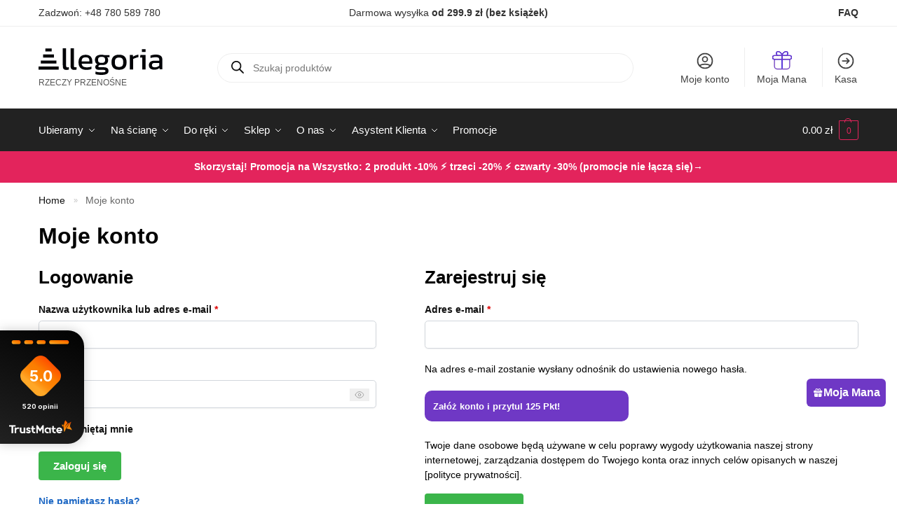

--- FILE ---
content_type: text/html; charset=UTF-8
request_url: https://allegoria.pl/moje-konto/
body_size: 53470
content:
<!doctype html>
<html lang="pl-PL">
<head>
<meta charset="UTF-8">
<meta name="viewport" content="height=device-height, width=device-width, initial-scale=1">
<link rel="profile" href="https://gmpg.org/xfn/11">


<meta name='robots' content='noindex, follow' />
	<style>img:is([sizes="auto" i], [sizes^="auto," i]) { contain-intrinsic-size: 3000px 1500px }</style>
	

<script data-cfasync="false" data-pagespeed-no-defer>
	var gtm4wp_datalayer_name = "dataLayer";
	var dataLayer = dataLayer || [];
	const gtm4wp_use_sku_instead = false;
	const gtm4wp_currency = 'PLN';
	const gtm4wp_product_per_impression = 10;
	const gtm4wp_clear_ecommerce = false;
	const gtm4wp_datalayer_max_timeout = 2000;
</script>

	
	<title>Moje konto-Allegoria</title><link rel="preload" href="https://allegoria.pl/wp-content/uploads/2024/09/logotyp-allegoria-2.svg" as="image" fetchpriority="high"><link rel="preload" href="https://allegoria.pl/wp-content/uploads/2024/10/allegoria-logo-biala-choinka.png" as="image" fetchpriority="high"><link rel="preload" href="https://allegoria.pl/wp-content/uploads/2023/05/koszulka-lem-zolta-cyberiada-45-300x375.jpg" as="image" imagesrcset="https://allegoria.pl/wp-content/uploads/2023/05/koszulka-lem-zolta-cyberiada-45-300x375.jpg 300w, https://allegoria.pl/wp-content/uploads/2023/05/koszulka-lem-zolta-cyberiada-45-240x300.jpg 240w, https://allegoria.pl/wp-content/uploads/2023/05/koszulka-lem-zolta-cyberiada-45-960x1200.jpg 960w, https://allegoria.pl/wp-content/uploads/2023/05/koszulka-lem-zolta-cyberiada-45-768x960.jpg 768w, https://allegoria.pl/wp-content/uploads/2023/05/koszulka-lem-zolta-cyberiada-45-990x1238.jpg 990w, https://allegoria.pl/wp-content/uploads/2023/05/koszulka-lem-zolta-cyberiada-45-441x551.jpg 441w, https://allegoria.pl/wp-content/uploads/2023/05/koszulka-lem-zolta-cyberiada-45-600x750.jpg 600w, https://allegoria.pl/wp-content/uploads/2023/05/koszulka-lem-zolta-cyberiada-45-150x188.jpg 150w, https://allegoria.pl/wp-content/uploads/2023/05/koszulka-lem-zolta-cyberiada-45-64x80.jpg 64w, https://allegoria.pl/wp-content/uploads/2023/05/koszulka-lem-zolta-cyberiada-45.jpg 1000w" imagesizes="(max-width: 360px) 147px, (max-width: 300px) 100vw, 300px" fetchpriority="high"><link rel="preload" href="https://allegoria.pl/wp-content/uploads/2023/05/chiny-wielkosc-urojona-45-stedman-lux-white-300x375.jpg" as="image" imagesrcset="https://allegoria.pl/wp-content/uploads/2023/05/chiny-wielkosc-urojona-45-stedman-lux-white-300x375.jpg 300w, https://allegoria.pl/wp-content/uploads/2023/05/chiny-wielkosc-urojona-45-stedman-lux-white-240x300.jpg 240w, https://allegoria.pl/wp-content/uploads/2023/05/chiny-wielkosc-urojona-45-stedman-lux-white-960x1200.jpg 960w, https://allegoria.pl/wp-content/uploads/2023/05/chiny-wielkosc-urojona-45-stedman-lux-white-768x960.jpg 768w, https://allegoria.pl/wp-content/uploads/2023/05/chiny-wielkosc-urojona-45-stedman-lux-white-990x1238.jpg 990w, https://allegoria.pl/wp-content/uploads/2023/05/chiny-wielkosc-urojona-45-stedman-lux-white-441x551.jpg 441w, https://allegoria.pl/wp-content/uploads/2023/05/chiny-wielkosc-urojona-45-stedman-lux-white-600x750.jpg 600w, https://allegoria.pl/wp-content/uploads/2023/05/chiny-wielkosc-urojona-45-stedman-lux-white-150x188.jpg 150w, https://allegoria.pl/wp-content/uploads/2023/05/chiny-wielkosc-urojona-45-stedman-lux-white-64x80.jpg 64w, https://allegoria.pl/wp-content/uploads/2023/05/chiny-wielkosc-urojona-45-stedman-lux-white.jpg 1000w" imagesizes="(max-width: 360px) 147px, (max-width: 300px) 100vw, 300px" fetchpriority="high"><link rel="preload" href="https://allegoria.pl/wp-content/uploads/2025/07/001-mroz4lem-lem-na-robocie-royal-blue-45-300x375.jpg" as="image" imagesrcset="https://allegoria.pl/wp-content/uploads/2025/07/001-mroz4lem-lem-na-robocie-royal-blue-45-300x375.jpg 300w, https://allegoria.pl/wp-content/uploads/2025/07/001-mroz4lem-lem-na-robocie-royal-blue-45-240x300.jpg 240w, https://allegoria.pl/wp-content/uploads/2025/07/001-mroz4lem-lem-na-robocie-royal-blue-45-960x1200.jpg 960w, https://allegoria.pl/wp-content/uploads/2025/07/001-mroz4lem-lem-na-robocie-royal-blue-45-768x960.jpg 768w, https://allegoria.pl/wp-content/uploads/2025/07/001-mroz4lem-lem-na-robocie-royal-blue-45-990x1238.jpg 990w, https://allegoria.pl/wp-content/uploads/2025/07/001-mroz4lem-lem-na-robocie-royal-blue-45-441x551.jpg 441w, https://allegoria.pl/wp-content/uploads/2025/07/001-mroz4lem-lem-na-robocie-royal-blue-45-600x750.jpg 600w, https://allegoria.pl/wp-content/uploads/2025/07/001-mroz4lem-lem-na-robocie-royal-blue-45-150x188.jpg 150w, https://allegoria.pl/wp-content/uploads/2025/07/001-mroz4lem-lem-na-robocie-royal-blue-45-64x80.jpg 64w, https://allegoria.pl/wp-content/uploads/2025/07/001-mroz4lem-lem-na-robocie-royal-blue-45.jpg 1000w" imagesizes="(max-width: 360px) 147px, (max-width: 300px) 100vw, 300px" fetchpriority="high">
	<link rel="canonical" href="https://allegoria.pl/moje-konto/" />
	<meta property="og:locale" content="pl_PL" />
	<meta property="og:type" content="article" />
	<meta property="og:title" content="Moje konto-Allegoria" />
	<meta property="og:url" content="https://allegoria.pl/moje-konto/" />
	<meta property="og:site_name" content="Allegoria" />
	<meta property="article:publisher" content="https://www.facebook.com/allegoria.sklep/" />
	<meta property="article:modified_time" content="2023-05-01T18:13:42+00:00" />
	<meta name="twitter:card" content="summary_large_image" />
	<meta name="twitter:label1" content="Szacowany czas czytania" />
	<meta name="twitter:data1" content="1 minuta" />
	<script type="application/ld+json" class="yoast-schema-graph">{"@context":"https://schema.org","@graph":[{"@type":"WebPage","@id":"https://allegoria.pl/moje-konto/","url":"https://allegoria.pl/moje-konto/","name":"Moje konto-Allegoria","isPartOf":{"@id":"https://allegoria.pl/#website"},"datePublished":"2023-03-20T16:54:45+00:00","dateModified":"2023-05-01T18:13:42+00:00","breadcrumb":{"@id":"https://allegoria.pl/moje-konto/#breadcrumb"},"inLanguage":"pl-PL","potentialAction":[{"@type":"ReadAction","target":["https://allegoria.pl/moje-konto/"]}]},{"@type":"BreadcrumbList","@id":"https://allegoria.pl/moje-konto/#breadcrumb","itemListElement":[{"@type":"ListItem","position":1,"name":"Home","item":"https://allegoria.pl/"},{"@type":"ListItem","position":2,"name":"Moje&nbsp;konto"}]},{"@type":"WebSite","@id":"https://allegoria.pl/#website","url":"https://allegoria.pl/","name":"Allegoria","description":"RZECZY PRZENOŚNE","publisher":{"@id":"https://allegoria.pl/#organization"},"potentialAction":[{"@type":"SearchAction","target":{"@type":"EntryPoint","urlTemplate":"https://allegoria.pl/?s={search_term_string}"},"query-input":{"@type":"PropertyValueSpecification","valueRequired":true,"valueName":"search_term_string"}}],"inLanguage":"pl-PL"},{"@type":"Organization","@id":"https://allegoria.pl/#organization","name":"Allegoria","url":"https://allegoria.pl/","logo":{"@type":"ImageObject","inLanguage":"pl-PL","@id":"https://allegoria.pl/#/schema/logo/image/","url":"https://allegoria.pl/wp-content/uploads/2024/09/logotyp-allegoria-2.svg","contentUrl":"https://allegoria.pl/wp-content/uploads/2024/09/logotyp-allegoria-2.svg","caption":"Allegoria"},"image":{"@id":"https://allegoria.pl/#/schema/logo/image/"},"sameAs":["https://www.facebook.com/allegoria.sklep/","https://www.instagram.com/allegoria.sklep/"]}]}</script>
	


<link rel='dns-prefetch' href='//capi-automation.s3.us-east-2.amazonaws.com' />

<link rel='stylesheet' id='themecomplete-fontawesome-css' href='https://allegoria.pl/wp-content/plugins/woocommerce-tm-extra-product-options/assets/css/fontawesome.css?ver=7.0.0' type='text/css' media='screen' />
<link rel='stylesheet' id='themecomplete-animate-css' href='https://allegoria.pl/wp-content/plugins/woocommerce-tm-extra-product-options/assets/css/animate.css?ver=7.5.3' type='text/css' media='all' />
<link rel='stylesheet' id='themecomplete-epo-css' href='https://allegoria.pl/wp-content/plugins/woocommerce-tm-extra-product-options/assets/css/tm-epo.css?ver=7.5.3' type='text/css' media='all' />
<link rel='stylesheet' id='spectrum-css' href='https://allegoria.pl/wp-content/plugins/woocommerce-tm-extra-product-options/assets/css/spectrum.css?ver=2.0' type='text/css' media='screen' />
<link rel='stylesheet' id='nouislider-css' href='https://allegoria.pl/wp-content/plugins/woocommerce-tm-extra-product-options/assets/css/nouislider.css?ver=13.1.1' type='text/css' media='screen' />
<link rel='stylesheet' id='owl-carousel2-css' href='https://allegoria.pl/wp-content/plugins/woocommerce-tm-extra-product-options/assets/css/owl.carousel.css?ver=2.2' type='text/css' media='all' />
<link rel='stylesheet' id='owl-carousel2-theme-css' href='https://allegoria.pl/wp-content/plugins/woocommerce-tm-extra-product-options/assets/css/owl.theme.default.css?ver=2.2' type='text/css' media='all' />
<link rel='stylesheet' id='themecomplete-epo-smallscreen-css' href='https://allegoria.pl/wp-content/plugins/woocommerce-tm-extra-product-options/assets/css/tm-epo-smallscreen.css?ver=7.5.3' type='text/css' media='only screen and (max-width: 768px)' />
<link rel='stylesheet' id='wp-block-library-css' href='https://allegoria.pl/wp-includes/css/dist/block-library/style.min.css?ver=6.8.3' type='text/css' media='all' />
<style id='wp-block-library-inline-css' type='text/css'>
.wp-block-cover.is-style-full-link a:after {
            display:block;
            position:absolute;
            left:0;
            top:0;
            width:100%;
            height:100%;
            content:"";
        }
</style>
<style id='global-styles-inline-css' type='text/css'>
:root{--wp--preset--aspect-ratio--square: 1;--wp--preset--aspect-ratio--4-3: 4/3;--wp--preset--aspect-ratio--3-4: 3/4;--wp--preset--aspect-ratio--3-2: 3/2;--wp--preset--aspect-ratio--2-3: 2/3;--wp--preset--aspect-ratio--16-9: 16/9;--wp--preset--aspect-ratio--9-16: 9/16;--wp--preset--color--black: #000000;--wp--preset--color--cyan-bluish-gray: #abb8c3;--wp--preset--color--white: #ffffff;--wp--preset--color--pale-pink: #f78da7;--wp--preset--color--vivid-red: #cf2e2e;--wp--preset--color--luminous-vivid-orange: #ff6900;--wp--preset--color--luminous-vivid-amber: #fcb900;--wp--preset--color--light-green-cyan: #7bdcb5;--wp--preset--color--vivid-green-cyan: #00d084;--wp--preset--color--pale-cyan-blue: #8ed1fc;--wp--preset--color--vivid-cyan-blue: #0693e3;--wp--preset--color--vivid-purple: #9b51e0;--wp--preset--gradient--vivid-cyan-blue-to-vivid-purple: linear-gradient(135deg,rgba(6,147,227,1) 0%,rgb(155,81,224) 100%);--wp--preset--gradient--light-green-cyan-to-vivid-green-cyan: linear-gradient(135deg,rgb(122,220,180) 0%,rgb(0,208,130) 100%);--wp--preset--gradient--luminous-vivid-amber-to-luminous-vivid-orange: linear-gradient(135deg,rgba(252,185,0,1) 0%,rgba(255,105,0,1) 100%);--wp--preset--gradient--luminous-vivid-orange-to-vivid-red: linear-gradient(135deg,rgba(255,105,0,1) 0%,rgb(207,46,46) 100%);--wp--preset--gradient--very-light-gray-to-cyan-bluish-gray: linear-gradient(135deg,rgb(238,238,238) 0%,rgb(169,184,195) 100%);--wp--preset--gradient--cool-to-warm-spectrum: linear-gradient(135deg,rgb(74,234,220) 0%,rgb(151,120,209) 20%,rgb(207,42,186) 40%,rgb(238,44,130) 60%,rgb(251,105,98) 80%,rgb(254,248,76) 100%);--wp--preset--gradient--blush-light-purple: linear-gradient(135deg,rgb(255,206,236) 0%,rgb(152,150,240) 100%);--wp--preset--gradient--blush-bordeaux: linear-gradient(135deg,rgb(254,205,165) 0%,rgb(254,45,45) 50%,rgb(107,0,62) 100%);--wp--preset--gradient--luminous-dusk: linear-gradient(135deg,rgb(255,203,112) 0%,rgb(199,81,192) 50%,rgb(65,88,208) 100%);--wp--preset--gradient--pale-ocean: linear-gradient(135deg,rgb(255,245,203) 0%,rgb(182,227,212) 50%,rgb(51,167,181) 100%);--wp--preset--gradient--electric-grass: linear-gradient(135deg,rgb(202,248,128) 0%,rgb(113,206,126) 100%);--wp--preset--gradient--midnight: linear-gradient(135deg,rgb(2,3,129) 0%,rgb(40,116,252) 100%);--wp--preset--font-size--small: clamp(1rem, 1rem + ((1vw - 0.2rem) * 0.368), 1.2rem);--wp--preset--font-size--medium: clamp(1rem, 1rem + ((1vw - 0.2rem) * 0.92), 1.5rem);--wp--preset--font-size--large: clamp(1.5rem, 1.5rem + ((1vw - 0.2rem) * 0.92), 2rem);--wp--preset--font-size--x-large: clamp(1.5rem, 1.5rem + ((1vw - 0.2rem) * 1.379), 2.25rem);--wp--preset--font-size--x-small: 0.85rem;--wp--preset--font-size--base: clamp(1rem, 1rem + ((1vw - 0.2rem) * 0.46), 1.25rem);--wp--preset--font-size--xx-large: clamp(2rem, 2rem + ((1vw - 0.2rem) * 1.839), 3rem);--wp--preset--font-size--xxx-large: clamp(2.25rem, 2.25rem + ((1vw - 0.2rem) * 3.218), 4rem);--wp--preset--spacing--20: 0.44rem;--wp--preset--spacing--30: 0.67rem;--wp--preset--spacing--40: 1rem;--wp--preset--spacing--50: 1.5rem;--wp--preset--spacing--60: 2.25rem;--wp--preset--spacing--70: 3.38rem;--wp--preset--spacing--80: 5.06rem;--wp--preset--spacing--small: clamp(.25rem, 2.5vw, 0.75rem);--wp--preset--spacing--medium: clamp(1rem, 4vw, 2rem);--wp--preset--spacing--large: clamp(1.25rem, 6vw, 3rem);--wp--preset--spacing--x-large: clamp(3rem, 7vw, 5rem);--wp--preset--spacing--xx-large: clamp(4rem, 9vw, 7rem);--wp--preset--spacing--xxx-large: clamp(5rem, 12vw, 9rem);--wp--preset--spacing--xxxx-large: clamp(6rem, 14vw, 13rem);--wp--preset--shadow--natural: 6px 6px 9px rgba(0, 0, 0, 0.2);--wp--preset--shadow--deep: 12px 12px 50px rgba(0, 0, 0, 0.4);--wp--preset--shadow--sharp: 6px 6px 0px rgba(0, 0, 0, 0.2);--wp--preset--shadow--outlined: 6px 6px 0px -3px rgba(255, 255, 255, 1), 6px 6px rgba(0, 0, 0, 1);--wp--preset--shadow--crisp: 6px 6px 0px rgba(0, 0, 0, 1);--wp--custom--line-height--none: 1;--wp--custom--line-height--tight: 1.1;--wp--custom--line-height--snug: 1.2;--wp--custom--line-height--normal: 1.5;--wp--custom--line-height--relaxed: 1.625;--wp--custom--line-height--loose: 2;--wp--custom--line-height--body: 1.618;}:root { --wp--style--global--content-size: 900px;--wp--style--global--wide-size: 1190px; }:where(body) { margin: 0; }.wp-site-blocks { padding-top: var(--wp--style--root--padding-top); padding-bottom: var(--wp--style--root--padding-bottom); }.has-global-padding { padding-right: var(--wp--style--root--padding-right); padding-left: var(--wp--style--root--padding-left); }.has-global-padding > .alignfull { margin-right: calc(var(--wp--style--root--padding-right) * -1); margin-left: calc(var(--wp--style--root--padding-left) * -1); }.has-global-padding :where(:not(.alignfull.is-layout-flow) > .has-global-padding:not(.wp-block-block, .alignfull)) { padding-right: 0; padding-left: 0; }.has-global-padding :where(:not(.alignfull.is-layout-flow) > .has-global-padding:not(.wp-block-block, .alignfull)) > .alignfull { margin-left: 0; margin-right: 0; }.wp-site-blocks > .alignleft { float: left; margin-right: 2em; }.wp-site-blocks > .alignright { float: right; margin-left: 2em; }.wp-site-blocks > .aligncenter { justify-content: center; margin-left: auto; margin-right: auto; }:where(.wp-site-blocks) > * { margin-block-start: var(--wp--preset--spacing--medium); margin-block-end: 0; }:where(.wp-site-blocks) > :first-child { margin-block-start: 0; }:where(.wp-site-blocks) > :last-child { margin-block-end: 0; }:root { --wp--style--block-gap: var(--wp--preset--spacing--medium); }:root :where(.is-layout-flow) > :first-child{margin-block-start: 0;}:root :where(.is-layout-flow) > :last-child{margin-block-end: 0;}:root :where(.is-layout-flow) > *{margin-block-start: var(--wp--preset--spacing--medium);margin-block-end: 0;}:root :where(.is-layout-constrained) > :first-child{margin-block-start: 0;}:root :where(.is-layout-constrained) > :last-child{margin-block-end: 0;}:root :where(.is-layout-constrained) > *{margin-block-start: var(--wp--preset--spacing--medium);margin-block-end: 0;}:root :where(.is-layout-flex){gap: var(--wp--preset--spacing--medium);}:root :where(.is-layout-grid){gap: var(--wp--preset--spacing--medium);}.is-layout-flow > .alignleft{float: left;margin-inline-start: 0;margin-inline-end: 2em;}.is-layout-flow > .alignright{float: right;margin-inline-start: 2em;margin-inline-end: 0;}.is-layout-flow > .aligncenter{margin-left: auto !important;margin-right: auto !important;}.is-layout-constrained > .alignleft{float: left;margin-inline-start: 0;margin-inline-end: 2em;}.is-layout-constrained > .alignright{float: right;margin-inline-start: 2em;margin-inline-end: 0;}.is-layout-constrained > .aligncenter{margin-left: auto !important;margin-right: auto !important;}.is-layout-constrained > :where(:not(.alignleft):not(.alignright):not(.alignfull)){max-width: var(--wp--style--global--content-size);margin-left: auto !important;margin-right: auto !important;}.is-layout-constrained > .alignwide{max-width: var(--wp--style--global--wide-size);}body .is-layout-flex{display: flex;}.is-layout-flex{flex-wrap: wrap;align-items: center;}.is-layout-flex > :is(*, div){margin: 0;}body .is-layout-grid{display: grid;}.is-layout-grid > :is(*, div){margin: 0;}body{font-family: var(--wp--preset--font-family--primary);--wp--style--root--padding-top: 0;--wp--style--root--padding-right: var(--wp--preset--spacing--medium);--wp--style--root--padding-bottom: 0;--wp--style--root--padding-left: var(--wp--preset--spacing--medium);}a:where(:not(.wp-element-button)){text-decoration: false;}:root :where(.wp-element-button, .wp-block-button__link){background-color: #32373c;border-width: 0;color: #fff;font-family: inherit;font-size: inherit;line-height: inherit;padding: calc(0.667em + 2px) calc(1.333em + 2px);text-decoration: none;}.has-black-color{color: var(--wp--preset--color--black) !important;}.has-cyan-bluish-gray-color{color: var(--wp--preset--color--cyan-bluish-gray) !important;}.has-white-color{color: var(--wp--preset--color--white) !important;}.has-pale-pink-color{color: var(--wp--preset--color--pale-pink) !important;}.has-vivid-red-color{color: var(--wp--preset--color--vivid-red) !important;}.has-luminous-vivid-orange-color{color: var(--wp--preset--color--luminous-vivid-orange) !important;}.has-luminous-vivid-amber-color{color: var(--wp--preset--color--luminous-vivid-amber) !important;}.has-light-green-cyan-color{color: var(--wp--preset--color--light-green-cyan) !important;}.has-vivid-green-cyan-color{color: var(--wp--preset--color--vivid-green-cyan) !important;}.has-pale-cyan-blue-color{color: var(--wp--preset--color--pale-cyan-blue) !important;}.has-vivid-cyan-blue-color{color: var(--wp--preset--color--vivid-cyan-blue) !important;}.has-vivid-purple-color{color: var(--wp--preset--color--vivid-purple) !important;}.has-black-background-color{background-color: var(--wp--preset--color--black) !important;}.has-cyan-bluish-gray-background-color{background-color: var(--wp--preset--color--cyan-bluish-gray) !important;}.has-white-background-color{background-color: var(--wp--preset--color--white) !important;}.has-pale-pink-background-color{background-color: var(--wp--preset--color--pale-pink) !important;}.has-vivid-red-background-color{background-color: var(--wp--preset--color--vivid-red) !important;}.has-luminous-vivid-orange-background-color{background-color: var(--wp--preset--color--luminous-vivid-orange) !important;}.has-luminous-vivid-amber-background-color{background-color: var(--wp--preset--color--luminous-vivid-amber) !important;}.has-light-green-cyan-background-color{background-color: var(--wp--preset--color--light-green-cyan) !important;}.has-vivid-green-cyan-background-color{background-color: var(--wp--preset--color--vivid-green-cyan) !important;}.has-pale-cyan-blue-background-color{background-color: var(--wp--preset--color--pale-cyan-blue) !important;}.has-vivid-cyan-blue-background-color{background-color: var(--wp--preset--color--vivid-cyan-blue) !important;}.has-vivid-purple-background-color{background-color: var(--wp--preset--color--vivid-purple) !important;}.has-black-border-color{border-color: var(--wp--preset--color--black) !important;}.has-cyan-bluish-gray-border-color{border-color: var(--wp--preset--color--cyan-bluish-gray) !important;}.has-white-border-color{border-color: var(--wp--preset--color--white) !important;}.has-pale-pink-border-color{border-color: var(--wp--preset--color--pale-pink) !important;}.has-vivid-red-border-color{border-color: var(--wp--preset--color--vivid-red) !important;}.has-luminous-vivid-orange-border-color{border-color: var(--wp--preset--color--luminous-vivid-orange) !important;}.has-luminous-vivid-amber-border-color{border-color: var(--wp--preset--color--luminous-vivid-amber) !important;}.has-light-green-cyan-border-color{border-color: var(--wp--preset--color--light-green-cyan) !important;}.has-vivid-green-cyan-border-color{border-color: var(--wp--preset--color--vivid-green-cyan) !important;}.has-pale-cyan-blue-border-color{border-color: var(--wp--preset--color--pale-cyan-blue) !important;}.has-vivid-cyan-blue-border-color{border-color: var(--wp--preset--color--vivid-cyan-blue) !important;}.has-vivid-purple-border-color{border-color: var(--wp--preset--color--vivid-purple) !important;}.has-vivid-cyan-blue-to-vivid-purple-gradient-background{background: var(--wp--preset--gradient--vivid-cyan-blue-to-vivid-purple) !important;}.has-light-green-cyan-to-vivid-green-cyan-gradient-background{background: var(--wp--preset--gradient--light-green-cyan-to-vivid-green-cyan) !important;}.has-luminous-vivid-amber-to-luminous-vivid-orange-gradient-background{background: var(--wp--preset--gradient--luminous-vivid-amber-to-luminous-vivid-orange) !important;}.has-luminous-vivid-orange-to-vivid-red-gradient-background{background: var(--wp--preset--gradient--luminous-vivid-orange-to-vivid-red) !important;}.has-very-light-gray-to-cyan-bluish-gray-gradient-background{background: var(--wp--preset--gradient--very-light-gray-to-cyan-bluish-gray) !important;}.has-cool-to-warm-spectrum-gradient-background{background: var(--wp--preset--gradient--cool-to-warm-spectrum) !important;}.has-blush-light-purple-gradient-background{background: var(--wp--preset--gradient--blush-light-purple) !important;}.has-blush-bordeaux-gradient-background{background: var(--wp--preset--gradient--blush-bordeaux) !important;}.has-luminous-dusk-gradient-background{background: var(--wp--preset--gradient--luminous-dusk) !important;}.has-pale-ocean-gradient-background{background: var(--wp--preset--gradient--pale-ocean) !important;}.has-electric-grass-gradient-background{background: var(--wp--preset--gradient--electric-grass) !important;}.has-midnight-gradient-background{background: var(--wp--preset--gradient--midnight) !important;}.has-small-font-size{font-size: var(--wp--preset--font-size--small) !important;}.has-medium-font-size{font-size: var(--wp--preset--font-size--medium) !important;}.has-large-font-size{font-size: var(--wp--preset--font-size--large) !important;}.has-x-large-font-size{font-size: var(--wp--preset--font-size--x-large) !important;}.has-x-small-font-size{font-size: var(--wp--preset--font-size--x-small) !important;}.has-base-font-size{font-size: var(--wp--preset--font-size--base) !important;}.has-xx-large-font-size{font-size: var(--wp--preset--font-size--xx-large) !important;}.has-xxx-large-font-size{font-size: var(--wp--preset--font-size--xxx-large) !important;}
:root :where(.wp-block-columns){margin-bottom: 0px;}
:root :where(.wp-block-pullquote){font-size: clamp(0.984em, 0.984rem + ((1vw - 0.2em) * 0.949), 1.5em);line-height: 1.6;}
:root :where(.wp-block-spacer){margin-top: 0 !important;}
</style>
<link rel='stylesheet' id='pb-accordion-blocks-style-css' href='https://allegoria.pl/wp-content/plugins/accordion-blocks/build/index.css?ver=1.5.0' type='text/css' media='all' />
<link rel='stylesheet' id='commercekit-attribute-swatches-plp-css-css' href='https://allegoria.pl/wp-content/plugins/commercegurus-commercekit/assets/css/commercegurus-attribute-swatches-plp.css?ver=2.4.2' type='text/css' media='all' />
<link rel='stylesheet' id='commercekit-countdown-css-css' href='https://allegoria.pl/wp-content/plugins/commercegurus-commercekit/assets/css/countdown.css?ver=2.4.2' type='text/css' media='all' />
<link rel='stylesheet' id='commercekit-stockmeter-css-css' href='https://allegoria.pl/wp-content/plugins/commercegurus-commercekit/assets/css/stockmeter.css?ver=2.4.2' type='text/css' media='all' />
<link rel='stylesheet' id='wpa-css-css' href='https://allegoria.pl/wp-content/plugins/honeypot/includes/css/wpa.css?ver=2.3.04' type='text/css' media='all' />
<link rel='stylesheet' id='pay_by_paynow_pl_styles-css' href='https://allegoria.pl/wp-content/plugins/pay-by-paynow-pl/assets/css/front.css?ver=2.5.10' type='text/css' media='all' />
<link rel='stylesheet' id='select2-css' href='https://allegoria.pl/wp-content/plugins/woocommerce/assets/css/select2.css?ver=10.3.3' type='text/css' media='all' />
<style id='woocommerce-inline-inline-css' type='text/css'>
.woocommerce form .form-row .required { visibility: visible; }
</style>
<link rel='stylesheet' id='wp-loyalty-rules-alertify-front-css' href='https://allegoria.pl/wp-content/plugins/wp-loyalty-rules/Assets/Admin/Css/alertify.min.css?ver=1.4.2' type='text/css' media='all' />
<link rel='stylesheet' id='wp-loyalty-rules-main-front-css' href='https://allegoria.pl/wp-content/plugins/wp-loyalty-rules/Assets/Site/Css/wlr-main.min.css?ver=1.4.2' type='text/css' media='all' />
<link rel='stylesheet' id='wp-loyalty-rules-wlr-font-css' href='https://allegoria.pl/wp-content/plugins/wp-loyalty-rules/Assets/Site/Css/wlr-fonts.min.css?ver=1.4.2' type='text/css' media='all' />
<link rel='stylesheet' id='cmplz-general-css' href='https://allegoria.pl/wp-content/plugins/complianz-gdpr-premium/assets/css/cookieblocker.min.css?ver=1726679296' type='text/css' media='all' />
<link rel='stylesheet' id='wll-loyalty-launcher-wlr-font-css' href='https://allegoria.pl/wp-content/plugins/wp-loyalty-rules/Assets/Site/Css/wlr-fonts.min.css?ver=1.4.2&#038;t=1762118833' type='text/css' media='all' />
<link rel='stylesheet' id='wll-loyalty-launcher-wlr-launcher-css' href='https://allegoria.pl/wp-content/plugins/wll-loyalty-launcher/assets/site/css/launcher-ui.css?ver=1.4.2&#038;t=1762118833' type='text/css' media='all' />
<link rel='stylesheet' id='brands-styles-css' href='https://allegoria.pl/wp-content/plugins/woocommerce/assets/css/brands.css?ver=10.3.3' type='text/css' media='all' />
<link rel='stylesheet' id='dgwt-wcas-style-css' href='https://allegoria.pl/wp-content/plugins/ajax-search-for-woocommerce-premium/assets/css/style.min.css?ver=1.28.0' type='text/css' media='all' />
<link rel='stylesheet' id='shoptimizer-main-min-css' href='https://allegoria.pl/wp-content/themes/shoptimizer/assets/css/main/main.min.css?ver=2.9.0' type='text/css' media='all' />
<link rel='stylesheet' id='shoptimizer-account-min-css' href='https://allegoria.pl/wp-content/themes/shoptimizer/assets/css/main/my-account.min.css?ver=2.9.0' type='text/css' media='all' />
<link rel='stylesheet' id='shoptimizer-blocks-min-css' href='https://allegoria.pl/wp-content/themes/shoptimizer/assets/css/main/blocks.min.css?ver=2.9.0' type='text/css' media='all' />
<link rel='stylesheet' id='shoptimizer-reduced-motion-css' href='https://allegoria.pl/wp-content/themes/shoptimizer/assets/css/components/accessibility/reduced-motion.css?ver=2.9.0' type='text/css' media='all' />
<link rel='stylesheet' id='flexible-shipping-free-shipping-css' href='https://allegoria.pl/wp-content/plugins/flexible-shipping/assets/dist/css/free-shipping.css?ver=6.4.0.2' type='text/css' media='all' />
<link rel='stylesheet' id='shoptimizer-child-style-css' href='https://allegoria.pl/wp-content/themes/shoptimizer-child-theme/style.css?ver=1.2.2' type='text/css' media='all' />
<script type="text/template" id="tmpl-variation-template">
	<div class="woocommerce-variation-description">{{{ data.variation.variation_description }}}</div>
	<div class="woocommerce-variation-price">{{{ data.variation.price_html }}}</div>
	<div class="woocommerce-variation-availability">{{{ data.variation.availability_html }}}</div>
</script>
<script type="text/template" id="tmpl-unavailable-variation-template">
	<p role="alert">Przepraszamy, ten produkt jest niedostępny. Prosimy wybrać inną kombinację.</p>
</script>
<script   type="text/javascript" src="https://allegoria.pl/wp-includes/js/jquery/jquery.min.js?ver=3.7.1" id="jquery-core-js"></script>
<script   type="text/javascript" src="https://allegoria.pl/wp-includes/js/underscore.min.js?ver=1.13.7" id="underscore-js"></script>
<script type="text/javascript" id="wp-util-js-extra">
/* <![CDATA[ */
var _wpUtilSettings = {"ajax":{"url":"\/wp-admin\/admin-ajax.php"}};
/* ]]> */
</script>
<script   type="text/javascript" src="https://allegoria.pl/wp-includes/js/wp-util.min.js?ver=6.8.3" id="wp-util-js"></script>
<script   type="text/javascript" src="https://allegoria.pl/wp-content/plugins/woocommerce/assets/js/jquery-blockui/jquery.blockUI.min.js?ver=2.7.0-wc.10.3.3" id="wc-jquery-blockui-js" data-wp-strategy="defer"></script>
<script   type="text/javascript" src="https://allegoria.pl/wp-content/plugins/svg-support/vendor/DOMPurify/DOMPurify.min.js?ver=2.5.8" id="bodhi-dompurify-library-js"></script>
<script type="text/javascript" id="bodhi_svg_inline-js-extra">
/* <![CDATA[ */
var svgSettings = {"skipNested":""};
/* ]]> */
</script>
<script   type="text/javascript" src="https://allegoria.pl/wp-content/plugins/svg-support/js/min/svgs-inline-min.js" id="bodhi_svg_inline-js"></script>
<script   type="text/javascript" id="bodhi_svg_inline-js-after">
/* <![CDATA[ */
cssTarget={"Bodhi":"img.style-svg","ForceInlineSVG":"style-svg"};ForceInlineSVGActive="false";frontSanitizationEnabled="on";
/* ]]> */
</script>
<script type="text/javascript" id="wc-add-to-cart-js-extra">
/* <![CDATA[ */
var wc_add_to_cart_params = {"ajax_url":"\/wp-admin\/admin-ajax.php","wc_ajax_url":"\/?wc-ajax=%%endpoint%%","i18n_view_cart":"Zobacz koszyk","cart_url":"https:\/\/allegoria.pl\/koszyk\/","is_cart":"","cart_redirect_after_add":"no"};
/* ]]> */
</script>
<script   type="text/javascript" src="https://allegoria.pl/wp-content/plugins/woocommerce/assets/js/frontend/add-to-cart.min.js?ver=10.3.3" id="wc-add-to-cart-js" defer="defer" data-wp-strategy="defer"></script>
<script   type="text/javascript" src="https://allegoria.pl/wp-content/plugins/woocommerce/assets/js/selectWoo/selectWoo.full.min.js?ver=1.0.9-wc.10.3.3" id="selectWoo-js" defer="defer" data-wp-strategy="defer"></script>
<script   type="text/javascript" src="https://allegoria.pl/wp-content/plugins/woocommerce/assets/js/frontend/account-i18n.min.js?ver=10.3.3" id="wc-account-i18n-js" defer="defer" data-wp-strategy="defer"></script>
<script   type="text/javascript" src="https://allegoria.pl/wp-content/plugins/woocommerce/assets/js/js-cookie/js.cookie.min.js?ver=2.1.4-wc.10.3.3" id="wc-js-cookie-js" defer="defer" data-wp-strategy="defer"></script>
<script type="text/javascript" id="woocommerce-js-extra">
/* <![CDATA[ */
var woocommerce_params = {"ajax_url":"\/wp-admin\/admin-ajax.php","wc_ajax_url":"\/?wc-ajax=%%endpoint%%","i18n_password_show":"Poka\u017c has\u0142o","i18n_password_hide":"Ukryj has\u0142o"};
/* ]]> */
</script>
<script   type="text/javascript" src="https://allegoria.pl/wp-content/plugins/woocommerce/assets/js/frontend/woocommerce.min.js?ver=10.3.3" id="woocommerce-js" defer="defer" data-wp-strategy="defer"></script>
<script type="text/javascript" id="wc-cart-fragments-js-extra">
/* <![CDATA[ */
var wc_cart_fragments_params = {"ajax_url":"\/wp-admin\/admin-ajax.php","wc_ajax_url":"\/?wc-ajax=%%endpoint%%","cart_hash_key":"wc_cart_hash_801be5f9da8bc32037096b428e2e3ccb","fragment_name":"wc_fragments_801be5f9da8bc32037096b428e2e3ccb","request_timeout":"5000"};
/* ]]> */
</script>
<script type="text/javascript" id="wp-loyalty-rules-main-js-extra">
/* <![CDATA[ */
var wlr_localize_data = {"point_popup_message":"Ile Pkt chcesz wykorzysta\u0107","popup_ok":"Ok","popup_cancel":"Anuluj","revoke_coupon_message":"Czy na pewno chcesz zwr\u00f3ci\u0107 bonusy?","wlr_redeem_nonce":"2545423c3e","wlr_reward_nonce":"d0452f2e66","apply_share_nonce":"e29a5ee254","revoke_coupon_nonce":"82bb8ad2ec","pagination_nonce":"6257808321","enable_sent_email_nonce":"3069785b2f","home_url":"https:\/\/allegoria.pl","ajax_url":"https:\/\/allegoria.pl\/wp-admin\/admin-ajax.php","admin_url":"https:\/\/allegoria.pl\/wp-admin\/","is_cart":"","is_checkout":"","plugin_url":"https:\/\/allegoria.pl\/wp-content\/plugins\/wp-loyalty-rules\/","is_pro":"1","is_allow_update_referral":"1","theme_color":"#4F47EB","followup_share_window_open":"1","social_share_window_open":"1","is_checkout_block":""};
/* ]]> */
</script>
<script   type="text/javascript" src="https://allegoria.pl/wp-content/plugins/wp-loyalty-rules/Assets/Site/Js/wlr-main.min.js?ver=1.4.2&amp;t=1762118833" id="wp-loyalty-rules-main-js"></script>
<script type="text/javascript" id="wll-loyalty-launcher-react-ui-bundle-js-extra">
/* <![CDATA[ */
var wll_localize_data = {"ajax_url":"https:\/\/allegoria.pl\/wp-admin\/admin-ajax.php"};
/* ]]> */
</script>
<script   type="text/javascript" src="https://allegoria.pl/wp-content/plugins/wll-loyalty-launcher/assets/site/js/dist/bundle.js?ver=1.4.2&amp;t=1762118833" id="wll-loyalty-launcher-react-ui-bundle-js"></script>
	<script type="text/javascript"> var commercekit_ajs = {"ajax_url":"\/?commercekit-ajax","ajax_nonce":0}; var commercekit_pdp = {"pdp_thumbnails":4,"pdp_m_thumbs":4,"pdp_v_thumbs":5,"pdp_lightbox":1,"pdp_lightbox_cap":0,"pdp_gallery_layout":"horizontal","pdp_sticky_atc":0,"cgkit_sticky_hdr_class":"body.sticky-m header.site-header","pdp_mobile_layout":"default","pdp_showedge_percent":"1.1","pdp_json_data":0,"pdp_gal_loaded":0}; var commercekit_as = {"as_activate_atc":1,"cgkit_attr_gal":1,"as_swatch_link":0,"as_enable_tooltips":0,"swatches_ajax":0}; </script>
				<style>.cmplz-hidden {
					display: none !important;
				}</style>


<script data-cfasync="false" data-pagespeed-no-defer>
	var dataLayer_content = {"pagePostType":"page","pagePostType2":"single-page","pagePostAuthor":"admin","customerTotalOrders":0,"customerTotalOrderValue":0,"customerFirstName":"","customerLastName":"","customerBillingFirstName":"","customerBillingLastName":"","customerBillingCompany":"","customerBillingAddress1":"","customerBillingAddress2":"","customerBillingCity":"","customerBillingState":"","customerBillingPostcode":"","customerBillingCountry":"","customerBillingEmail":"","customerBillingEmailHash":"","customerBillingPhone":"","customerShippingFirstName":"","customerShippingLastName":"","customerShippingCompany":"","customerShippingAddress1":"","customerShippingAddress2":"","customerShippingCity":"","customerShippingState":"","customerShippingPostcode":"","customerShippingCountry":"","cartContent":{"totals":{"applied_coupons":[],"discount_total":0,"subtotal":0,"total":0},"items":[]}};
	dataLayer.push( dataLayer_content );
</script>
<script data-cfasync="false" data-pagespeed-no-defer>
(function(w,d,s,l,i){w[l]=w[l]||[];w[l].push({'gtm.start':
new Date().getTime(),event:'gtm.js'});var f=d.getElementsByTagName(s)[0],
j=d.createElement(s),dl=l!='dataLayer'?'&l='+l:'';j.async=true;j.src=
'//www.googletagmanager.com/gtm.js?id='+i+dl;f.parentNode.insertBefore(j,f);
})(window,document,'script','dataLayer','GTM-N25MB8V');
</script>
		<style>
			.dgwt-wcas-ico-magnifier,.dgwt-wcas-ico-magnifier-handler{max-width:20px}.dgwt-wcas-search-wrapp{max-width:600px}		</style>
		<style type="text/css">
.ckit-badge_wrapper { font-size: 11px; position: absolute; z-index: 1; left: 10px; top: 10px; display: flex; flex-direction: column; align-items: flex-start; }
div.product .ckit-badge_wrapper { font-size: 12px; }
.ckit-badge_wrapper.ckit-badge-summary { position: unset; }
.sale-item.product-label + .ckit-badge_wrapper, .onsale + .ckit-badge_wrapper { top: 36px; }
.ckit-badge { padding: 3px 9px; margin-bottom: 5px; line-height: 15px; text-align: center; border-radius: 3px; opacity: 0.8; pointer-events: none; background: #e24ad3; color: #fff; }
#commercegurus-pdp-gallery-wrapper { position: relative; }
#commercegurus-pdp-gallery-wrapper .ckit-badge_wrapper { z-index: 2; }

/* -- Shoptimizer -- */
.theme-shoptimizer .woocommerce-image__wrapper .product-label.type-circle { left: 10px; }
.theme-shoptimizer .sale-item.product-label.type-circle + .ckit-badge_wrapper { top: 50px; }
/* -- RTL -- */
.rtl .ckit-badge_wrapper {left: auto;right: 10px;}
@media (min-width: 771px) {
	.rtl .cgkit-gallery-vertical-scroll .ckit-badge_wrapper {margin-right: 65px;margin-left: 0;}
	.cgkit-gallery-vertical-left .ckit-badge_wrapper { margin-left: 100px; }
}
@media only screen and (max-width: 992px) and (min-width: 771px) {
	.rtl .cgkit-gallery-vertical-scroll .ckit-badge_wrapper {margin-right: 40px;margin-left: 0;}
}
</style>
	
	<noscript><style>.woocommerce-product-gallery{ opacity: 1 !important; }</style></noscript>
				<script data-service="facebook" data-category="marketing"  type="text/plain">
				!function(f,b,e,v,n,t,s){if(f.fbq)return;n=f.fbq=function(){n.callMethod?
					n.callMethod.apply(n,arguments):n.queue.push(arguments)};if(!f._fbq)f._fbq=n;
					n.push=n;n.loaded=!0;n.version='2.0';n.queue=[];t=b.createElement(e);t.async=!0;
					t.src=v;s=b.getElementsByTagName(e)[0];s.parentNode.insertBefore(t,s)}(window,
					document,'script','https://connect.facebook.net/en_US/fbevents.js');
			</script>
			
			<script data-service="facebook" data-category="marketing"  type="text/plain">

				fbq('init', '241554828431242', {}, {
    "agent": "woocommerce_0-10.3.3-3.5.12"
});

				document.addEventListener( 'DOMContentLoaded', function() {
					// Insert placeholder for events injected when a product is added to the cart through AJAX.
					document.body.insertAdjacentHTML( 'beforeend', '<div class=\"wc-facebook-pixel-event-placeholder\"></div>' );
				}, false );

			</script>
			
			<meta name="redi-version" content="1.2.7" /><script>function perfmatters_check_cart_fragments(){if(null!==document.getElementById("perfmatters-cart-fragments"))return!1;if(document.cookie.match("(^|;) ?woocommerce_cart_hash=([^;]*)(;|$)")){var e=document.createElement("script");e.id="perfmatters-cart-fragments",e.src="https://allegoria.pl/wp-content/plugins/woocommerce/assets/js/frontend/cart-fragments.min.js",e.async=!0,document.head.appendChild(e)}}perfmatters_check_cart_fragments(),document.addEventListener("click",function(){setTimeout(perfmatters_check_cart_fragments,1e3)});</script><link rel="icon" href="https://allegoria.pl/wp-content/uploads/2023/05/cropped-favicon-allegoria-32x32.png" sizes="32x32" />
<link rel="icon" href="https://allegoria.pl/wp-content/uploads/2023/05/cropped-favicon-allegoria-192x192.png" sizes="192x192" />
<link rel="apple-touch-icon" href="https://allegoria.pl/wp-content/uploads/2023/05/cropped-favicon-allegoria-180x180.png" />
<meta name="msapplication-TileImage" content="https://allegoria.pl/wp-content/uploads/2023/05/cropped-favicon-allegoria-270x270.png" />
<style>.easypack_show_geowidget {
                                  background:  #FCC905 !important;
                                }</style>		<style type="text/css" id="wp-custom-css">
			.promo-banner {padding: 0 !important;margin: 0 !important;}

.promo-banner .wp-block-columns-is-layout-flex {
    gap: 0em !important;
}

#shipping_method_0_easypack_cod_shipping_courier12 .woocommerce-checkout-review-order-table .easypack-shipping-method-logo {display:none;}

#omnibus-price-data, .js-omnibus-price {
    font-size: 12px;
		font-weight: 600;
    float: right;
	color: #e3245c;}


#omnibus-price-data {border-bottom: solid 1px #e3245c;}

.commercekit-size-guide .commercekit-sg-label svg {
    width: 42px !important;
	height: 42px !important;}


header.woocommerce-products-header img {
    width: 99%;
	margin-bottom: 11px;
}

body.term-koszulki-bosch header.woocommerce-products-header img {
    width: 100% !important;
}

header.woocommerce-products-header, .shoptimizer-category-banner {
    background-color: white !important;
}
.wp-block-buttons>.wp-block-button.has-custom-width .wp-block-button__link {
    width: 120% !important;
}

.pudelko {padding: 0 !important;}

body ul.products li.product.product-category h2 {
    margin: 0.75em 0;
    font-size: 17px;
    letter-spacing: 0;
    font-weight: 600;
    background-color: #e3245c;
    padding: 0.5em 2em;
    color: white;
    border-radius: 7px;
}

div.product .woocommerce-product-gallery .flex-control-thumbs li img {
    float: none;
    width: 170px;
}

#shipping_method_0_easypack_shipping_courier11 span.easypack-shipping-method-logo {display:none;}

.wp-block-columns {
    align-items: normal !important;
    box-sizing: border-box;
    flex-wrap: wrap !important;
}

#js-cx-blik-code-input {
    font-size: 36px !important;
    letter-spacing: 10px !important;
    }

#cx-blik-code-instruction, #cx-blik-code-terms-and-conditions  {font-size:smaller !important;}

li#nav-menu-item-42988 {font-weight: bold;}

@media only screen and (min-width : 768px) {
.katresp {
    float: right;
    margin-left: 2.5em !important;
}
.below-woocommerce-category {padding: 2.5rem 5rem !important;font-size: 125%}
li#nav-menu-item-42988 a.promostar {color: #FBE03A;}

.single-post .wp-block-image {padding: 3em 2em;}
.wp-block-pb-accordion-item {width:90%;}
	.katopis .wp-block-column {margin: 1em; font-size:80%;}
	.h2-main {margin-top}
.wybrane-kolekcje .wp-block-cover__inner-container {padding: 30px 20px !important;background: linear-gradient(to bottom, rgba(0, 0, 0, 0.3), rgba(128, 128, 128, 0.1));}
	.komora {display: none;}
	.nasze-zalety {max-width: 1450px; margin-top:50px !important;margin-right: auto !important;
        margin-left: auto !important;}
	 #nav-menu-item-50442 span {background-color: white;
    padding: 6px 8px;
    border-radius: 7px;
    font-weight: 900;
	 color: black;
}
}

.wp-block-pb-accordion-item  {margin:1em 3em 0 0;
}

.page-id-40632 h2, .page-id-49194 h2 {margin-bottom: 1em !important; color: green;}

 /*** @media only screen and (max-width : 768px) {#order_review .shop_table tr.shipping th{display:block;width:calc(200% + 0px) !important;

    } ***/

#custom_html-10 {align-items: center; display: flex !important;padding-bottom: 0 !important;}

#custom_html-10 .custom-html-widget {margin: auto;}

.transie  {
  overflow: hidden; /* Ukrywa część obrazu, która wychodzi poza kontener */
  display: inline-block; /* Umożliwia zastosowanie efektu na obraz bez zmiany rozmiaru kontenera */
}

.wp-block-cover__image-background img {
  transition: transform 0.3s ease;
}

.wp-block-cover__image-background img:hover {
  transform: scale(1.2); /* Powiększenie obrazu o 10% */
}

.wtransie {

transition: all 0.6s ease-in-out;
}

.wtransie:hover {

transform: scale(1.07);

}

@media only screen and (max-width : 768px) {
.katresp {
    float: none;
    margin: 1.5em 0 !important;
}
.maly-margines-left  {margin-right: 0.5em !important;}
.maly-margines-right {margin-left: 0.5em !important;}
.h2-main {margin-right: 30px !important; margin-left: 0px !important;}
	.h3-main {    font-weight: 700;font-size: 1em !important;}
	.wybrane-kolekcje p {margin-top: 1em !important;}.grupa-wybrane-kolekcje {margin: 0 !important;} .wybrane-kolekcje {margin: 0 !important;padding: 0.1em !important;}
.wybrane-kolekcje .wp-block-cover__inner-container {padding: 10px 7px !important;background: linear-gradient(to bottom, rgba(0, 0, 0, 0.5), rgba(128, 128, 128, 0.3));}
	.wybrane-kolekcje p, .desktop {display:none;}
	.bandera {padding: 2px 0 0 0 !important;}
li.product.product-category h2	   {font-size: 15px !important;
    padding: 0.5em 1em !important;
    border-radius: 4px !important;
    }
ul.products {
        column-gap: 10px !important;
	row-gap: 10px !important;}
	
	.site .wc-block-grid__products {
    gap: 10px !important;
}
}

.menu-item-has-children p.product__categories {display: none;}

.wybrane-kolekcje .wp-block-cover {padding: 0px !important;}

.wybrane-kolekcje .wp-block-cover__inner-container {width: 100% !important;}

.wybrane-kolekcje :where(.wp-block-columns) {
    margin-bottom: 0 !important;
}
.grupa-wybrane-kolekcje {margin: 1em;}
.wybrane-kolekcje h3, .wybrane-kolekcje p  {text-align: left !important;color:whitesmoke !important;}

.animal {margin-right: 0.5em !important;margin-top: 0 !important;}

/* chowamy */

li.cat-item-221, li.cat-item-223, li.cat-item-15 {display: none;}

li.menu-item-product .cgkit-swatch-form {display:none;}

#site-navigation .wlr-product-message, section.related-wrapper .wlr-product-message
{display: none !important;}

.main-navigation ul.menu li.menu-item-has-children.full-width > .sub-menu-wrapper li.nolink > span {
    font-size: 12px !important;
}

#wll-site-launcher .w-12 {
    width: 100px !important;
}

.woocommerce-MyAccount-navigation-link--loyalty_reward a:before {
content: "\e9a7" !important;
font-family: loyalty !important;
font-size: 20px;
line-height: 20px;
font-weight: 500;
color: #6F38C5 !important;
background: transparent !important;
}

.wlr-product-message {
    font-weight: 600;
    width: 23%;
	line-height: 12px !important;
	font-variant: all-small-caps;
}

li.black span strong {background-color: black !important;
}

 #nav-menu-item-50442 span {background-color: white;
    padding: 5px;
    border-radius: 7px;
    font-weight: 900;
}

.page-id-50439 #content {
    background-color: #222;
}

.page-id-50439 .wc-block-grid__product-title, .page-id-50439 .wc-block-grid__product-price {color: white !important;}

.page-id-50439 .header-widget-region {display: none;}

.page-id-50439  .below-content .widget-title, .page-id-50439  .below-content {display: none;}

li.post-42324 .star-rating {display: none !important;}

.info-top {background: green; padding: 0.5em 1em;border-radius: 0.53em; border: solid 2px red;}

.term-description {
    clear: both;
    margin: 2rem 0 0 0;
    font-size: clamp(.875rem, .8115rem + .2033vw, .9375rem);
    border: 1px solid #eee;
    padding: 1.5rem;
}

.wlr-signup-message {
    background-color: rgb(111, 56, 197);
    padding: 1em;
    border-radius: 10px;
    color: white;
    font-size: 80%;
    font-weight: 600;
}

.wlr-signup-message {
    display: block;
    width: 47%;
}

.beza {padding: 0 !important;}

.tnp-field-firstname label, .tnp-field-email label {
    display: none;
}

.tnp-email {width: 100% !important;margin-top: 5px;}

.tnp-privacy-field {font-size: 80%;margin-bottom: 15px;}

.product-categories li.cat-item-365, #woocommerce_product_categories-1 .cat-item-370 {
    display: none;
}

.proms {font-size: 90%;
    color: #e3245c;
	font-weight: 900;}

.proms a {color: black !important; text-decoration: underline;}		</style>
		<style id="kirki-inline-styles">.site-header .custom-logo-link img{height:38px;}.is_stuck .logo-mark{width:60px;}.price ins, .summary .yith-wcwl-add-to-wishlist a:before, .site .commercekit-wishlist a i:before, .commercekit-wishlist-table .price, .commercekit-wishlist-table .price ins, .commercekit-ajs-product-price, .commercekit-ajs-product-price ins, .widget-area .widget.widget_categories a:hover, #secondary .widget ul li a:hover, #secondary.widget-area .widget li.chosen a, .widget-area .widget a:hover, #secondary .widget_recent_comments ul li a:hover, .woocommerce-pagination .page-numbers li .page-numbers.current, div.product p.price, body:not(.mobile-toggled) .main-navigation ul.menu li.full-width.menu-item-has-children ul li.highlight > a, body:not(.mobile-toggled) .main-navigation ul.menu li.full-width.menu-item-has-children ul li.highlight > a:hover, #secondary .widget ins span.amount, #secondary .widget ins span.amount span, .search-results article h2 a:hover{color:#e3245c;}.spinner > div, .widget_price_filter .ui-slider .ui-slider-range, .widget_price_filter .ui-slider .ui-slider-handle, #page .woocommerce-tabs ul.tabs li span, #secondary.widget-area .widget .tagcloud a:hover, .widget-area .widget.widget_product_tag_cloud a:hover, footer .mc4wp-form input[type="submit"], #payment .payment_methods li.woocommerce-PaymentMethod > input[type=radio]:first-child:checked + label:before, #payment .payment_methods li.wc_payment_method > input[type=radio]:first-child:checked + label:before, #shipping_method > li > input[type=radio]:first-child:checked + label:before, ul#shipping_method li:only-child label:before, .image-border .elementor-image:after, ul.products li.product .yith-wcwl-wishlistexistsbrowse a:before, ul.products li.product .yith-wcwl-wishlistaddedbrowse a:before, ul.products li.product .yith-wcwl-add-button a:before, .summary .yith-wcwl-add-to-wishlist a:before, li.product .commercekit-wishlist a em.cg-wishlist-t:before, li.product .commercekit-wishlist a em.cg-wishlist:before, .site .commercekit-wishlist a i:before, .summary .commercekit-wishlist a i.cg-wishlist-t:before, .woocommerce-tabs ul.tabs li a span, .commercekit-atc-tab-links li a span, .main-navigation ul li a span strong, .widget_layered_nav ul.woocommerce-widget-layered-nav-list li.chosen:before{background-color:#e3245c;}.woocommerce-tabs .tabs li a::after, .commercekit-atc-tab-links li a:after{border-color:#e3245c;}a{color:#1e68c4;}a:hover{color:#111;}body{background-color:#fff;}.col-full.topbar-wrapper{background-color:#fff;border-bottom-color:#eee;}.top-bar, .top-bar a{color:#323232;}body:not(.header-4) .site-header, .header-4-container{background-color:#fff;}.header-widget-region{background-color:#e3245c;font-size:14px;}.header-widget-region, .header-widget-region a{color:#fff;}.button, .button:hover, .message-inner a.button, .wc-proceed-to-checkout a.button, .wc-proceed-to-checkout .checkout-button.button:hover, .commercekit-wishlist-table button, input[type=submit], ul.products li.product .button, ul.products li.product .added_to_cart, ul.wc-block-grid__products .wp-block-button__link, ul.wc-block-grid__products .wp-block-button__link:hover, .site .widget_shopping_cart a.button.checkout, .woocommerce #respond input#submit.alt, .main-navigation ul.menu ul li a.button, .main-navigation ul.menu ul li a.button:hover, body .main-navigation ul.menu li.menu-item-has-children.full-width > .sub-menu-wrapper li a.button:hover, .main-navigation ul.menu li.menu-item-has-children.full-width > .sub-menu-wrapper li:hover a.added_to_cart, .site div.wpforms-container-full .wpforms-form button[type=submit], .product .cart .single_add_to_cart_button, .woocommerce-cart p.return-to-shop a, .elementor-row .feature p a, .image-feature figcaption span, .wp-element-button.wc-block-cart__submit-button, .wp-element-button.wc-block-components-button.wc-block-components-checkout-place-order-button{color:#fff;}.single-product div.product form.cart .button.added::before, #payment .place-order .button:before, .cart-collaterals .checkout-button:before, .widget_shopping_cart .buttons .checkout:before{background-color:#fff;}.button, input[type=submit], ul.products li.product .button, .commercekit-wishlist-table button, .woocommerce #respond input#submit.alt, .product .cart .single_add_to_cart_button, .widget_shopping_cart a.button.checkout, .main-navigation ul.menu li.menu-item-has-children.full-width > .sub-menu-wrapper li a.added_to_cart, .site div.wpforms-container-full .wpforms-form button[type=submit], ul.products li.product .added_to_cart, ul.wc-block-grid__products .wp-block-button__link, .woocommerce-cart p.return-to-shop a, .elementor-row .feature a, .image-feature figcaption span, .wp-element-button.wc-block-cart__submit-button, .wp-element-button.wc-block-components-button.wc-block-components-checkout-place-order-button{background-color:#3bb54a;}.widget_shopping_cart a.button.checkout{border-color:#3bb54a;}.button:hover, [type="submit"]:hover, .commercekit-wishlist-table button:hover, ul.products li.product .button:hover, #place_order[type="submit"]:hover, body .woocommerce #respond input#submit.alt:hover, .product .cart .single_add_to_cart_button:hover, .main-navigation ul.menu li.menu-item-has-children.full-width > .sub-menu-wrapper li a.added_to_cart:hover, .site div.wpforms-container-full .wpforms-form button[type=submit]:hover, .site div.wpforms-container-full .wpforms-form button[type=submit]:focus, ul.products li.product .added_to_cart:hover, ul.wc-block-grid__products .wp-block-button__link:hover, .widget_shopping_cart a.button.checkout:hover, .woocommerce-cart p.return-to-shop a:hover, .wp-element-button.wc-block-cart__submit-button:hover, .wp-element-button.wc-block-components-button.wc-block-components-checkout-place-order-button:hover{background-color:#009245;}.widget_shopping_cart a.button.checkout:hover{border-color:#009245;}.onsale, .product-label, .wc-block-grid__product-onsale{background-color:#3bb54a;color:#fff;}.content-area .summary .onsale{color:#3bb54a;}.summary .product-label:before, .product-details-wrapper .product-label:before{border-right-color:#3bb54a;}.rtl .product-details-wrapper .product-label:before{border-left-color:#3bb54a;}.entry-content .testimonial-entry-title:after, .cart-summary .widget li strong::before, p.stars.selected a.active::before, p.stars:hover a::before, p.stars.selected a:not(.active)::before{color:#e3245c;}.star-rating > span:before{background-color:#e3245c;}header.woocommerce-products-header, .shoptimizer-category-banner{background-color:#efeee3;}.term-description p, .term-description a, .term-description a:hover, .shoptimizer-category-banner h1, .shoptimizer-category-banner .taxonomy-description p{color:#222;}.single-product .site-content .col-full{background-color:#f8f8f8;}.call-back-feature button{background-color:#e3245c;}.call-back-feature button, .site-content div.call-back-feature button:hover{color:#fff;}ul.checkout-bar:before, .woocommerce-checkout .checkout-bar li.active:after, ul.checkout-bar li.visited:after{background-color:#3bb54a;}.below-content .widget .ri{color:#999;}.below-content .widget svg{stroke:#999;}footer.site-footer, footer.copyright{background-color:#111;color:#ccc;}.site footer.site-footer .widget .widget-title, .site-footer .widget.widget_block h2{color:#fff;}footer.site-footer a:not(.button), footer.copyright a{color:#999;}footer.site-footer a:not(.button):hover, footer.copyright a:hover{color:#fff;}footer.site-footer li a:after{border-color:#fff;}.top-bar{font-size:14px;}.menu-primary-menu-container > ul > li > a span:before, .menu-primary-menu-container > ul > li.nolink > span:before{border-color:#e3245c;}.secondary-navigation .menu a, .ri.menu-item:before, .fa.menu-item:before{color:#404040;}.secondary-navigation .icon-wrapper svg{stroke:#404040;}.shoptimizer-cart a.cart-contents .count, .shoptimizer-cart a.cart-contents .count:after{border-color:#e3245c;}.shoptimizer-cart a.cart-contents .count, .shoptimizer-cart-icon i{color:#e3245c;}.shoptimizer-cart a.cart-contents:hover .count, .shoptimizer-cart a.cart-contents:hover .count{background-color:#e3245c;}.shoptimizer-cart .cart-contents{color:#fff;}.header-widget-region .widget{padding-top:12px;padding-bottom:12px;}.col-full, .single-product .site-content .shoptimizer-sticky-add-to-cart .col-full, body .woocommerce-message, .single-product .site-content .commercekit-sticky-add-to-cart .col-full, .wc-block-components-notice-banner{max-width:1170px;}.product-details-wrapper, .single-product .woocommerce:has(.woocommerce-message), .single-product .woocommerce-Tabs-panel, .single-product .archive-header .woocommerce-breadcrumb, .plp-below.archive.woocommerce .archive-header .woocommerce-breadcrumb, .related.products, .site-content #sspotReviews:not([data-shortcode="1"]), .upsells.products, .composite_summary, .composite_wrap, .wc-prl-recommendations, .yith-wfbt-section.woocommerce{max-width:calc(1170px + 5.2325em);}.main-navigation ul li.menu-item-has-children.full-width .container, .single-product .woocommerce-error{max-width:1170px;}.below-content .col-full, footer .col-full{max-width:calc(1170px + 40px);}body, button, input, select, option, textarea, :root :where(body){font-family:sans-serif;}:root{font-family:sans-serif;}.menu-primary-menu-container > ul > li > a, .shoptimizer-cart .cart-contents, .menu-primary-menu-container > ul > li.nolink > span{font-family:sans-serif;font-size:15px;letter-spacing:0px;}.main-navigation ul.menu ul li > a, .main-navigation ul.nav-menu ul li > a, .main-navigation ul.menu ul li.nolink{font-family:sans-serif;}.main-navigation ul.menu li.menu-item-has-children.full-width > .sub-menu-wrapper li.menu-item-has-children > a, .main-navigation ul.menu li.menu-item-has-children.full-width > .sub-menu-wrapper li.heading > a, .main-navigation ul.menu li.menu-item-has-children.full-width > .sub-menu-wrapper li.nolink > span{font-family:sans-serif;font-size:15px;font-weight:600;letter-spacing:0px;color:#111;}.entry-content{font-family:sans-serif;}h1{font-family:sans-serif;}h2{font-family:sans-serif;}h3{font-family:sans-serif;}h4{font-family:sans-serif;}h5{font-family:sans-serif;}blockquote p{font-family:sans-serif;}.widget .widget-title, .widget .widgettitle, .widget.widget_block h2{font-family:sans-serif;font-size:15px;font-weight:600;}.single-post h1{font-family:sans-serif;}.term-description, .shoptimizer-category-banner .taxonomy-description{font-family:sans-serif;}ul.products li.product .woocommerce-loop-product__title, ul.products li.product:not(.product-category) h2, ul.products li.product .woocommerce-loop-product__title, ul.products li.product .woocommerce-loop-product__title, .main-navigation ul.menu ul li.product .woocommerce-loop-product__title a, .wc-block-grid__product .wc-block-grid__product-title{font-family:sans-serif;font-size:15px;font-weight:600;}.summary h1{font-family:sans-serif;font-weight:600;}body .woocommerce #respond input#submit.alt, body .woocommerce a.button.alt, body .woocommerce button.button.alt, body .woocommerce input.button.alt, .product .cart .single_add_to_cart_button, .shoptimizer-sticky-add-to-cart__content-button a.button, #cgkit-tab-commercekit-sticky-atc-title button, #cgkit-mobile-commercekit-sticky-atc button, .widget_shopping_cart a.button.checkout{font-family:sans-serif;font-weight:600;letter-spacing:0px;text-transform:none;}@media (min-width: 993px){.is_stuck .primary-navigation.with-logo .menu-primary-menu-container{margin-left:60px;}.header-4 .header-4-container{border-bottom-color:#eee;}.col-full-nav{background-color:#222;}.col-full.main-header{padding-top:30px;padding-bottom:30px;}.menu-primary-menu-container > ul > li > a, .menu-primary-menu-container > ul > li.nolink > span, .site-header-cart, .logo-mark{line-height:60px;}.site-header-cart, .menu-primary-menu-container > ul > li.menu-button{height:60px;}.menu-primary-menu-container > ul > li > a, .menu-primary-menu-container > ul > li.nolink > span{color:#fff;}.main-navigation ul.menu > li.menu-item-has-children > a::after{background-color:#fff;}.menu-primary-menu-container > ul.menu:hover > li > a{opacity:0.65;}.main-navigation ul.menu ul.sub-menu{background-color:#fff;}.main-navigation ul.menu ul li a, .main-navigation ul.nav-menu ul li a{color:#323232;}.main-navigation ul.menu ul li.menu-item:not(.menu-item-image):not(.heading) > a:hover{color:#e3245c;}.shoptimizer-cart-icon svg{stroke:#e3245c;}.shoptimizer-cart a.cart-contents:hover .count{color:#fff;}body.header-4:not(.full-width-header) .header-4-inner, .summary form.cart.commercekit_sticky-atc .commercekit-pdp-sticky-inner, .commercekit-atc-sticky-tabs ul.commercekit-atc-tab-links, .h-ckit-filters.no-woocommerce-sidebar .commercekit-product-filters{max-width:1170px;}#secondary{width:17%;}.content-area{width:76%;}}@media (max-width: 992px){.main-header, .site-branding{height:70px;}.main-header .site-header-cart{top:calc(-14px + 70px / 2);}.sticky-m .mobile-filter, .sticky-m #cgkitpf-horizontal{top:70px;}.sticky-m .commercekit-atc-sticky-tabs{top:calc(70px - 1px);}.m-search-bh.sticky-m .commercekit-atc-sticky-tabs, .m-search-toggled.sticky-m .commercekit-atc-sticky-tabs{top:calc(70px + 60px - 1px);}.m-search-bh.sticky-m .mobile-filter, .m-search-toggled.sticky-m .mobile-filter, .m-search-bh.sticky-m #cgkitpf-horizontal, .m-search-toggled.sticky-m #cgkitpf-horizontal{top:calc(70px + 60px);}.sticky-m .cg-layout-vertical-scroll .cg-thumb-swiper{top:calc(70px + 10px);}body.theme-shoptimizer .site-header .custom-logo-link img, body.wp-custom-logo .site-header .custom-logo-link img{height:22px;}.m-search-bh .site-search, .m-search-toggled .site-search, .site-branding button.menu-toggle, .site-branding button.menu-toggle:hover{background-color:#fff;}.menu-toggle .bar, .shoptimizer-cart a.cart-contents:hover .count{background-color:#111;}.menu-toggle .bar-text, .menu-toggle:hover .bar-text, .shoptimizer-cart a.cart-contents .count{color:#111;}.mobile-search-toggle svg, .shoptimizer-myaccount svg{stroke:#111;}.shoptimizer-cart a.cart-contents:hover .count{background-color:#e3245c;}.shoptimizer-cart a.cart-contents:not(:hover) .count{color:#e3245c;}.shoptimizer-cart-icon svg{stroke:#e3245c;}.shoptimizer-cart a.cart-contents .count, .shoptimizer-cart a.cart-contents .count:after{border-color:#e3245c;}.col-full-nav{background-color:#fff;}.main-navigation ul li a, .menu-primary-menu-container > ul > li.nolink > span, body .main-navigation ul.menu > li.menu-item-has-children > span.caret::after, .main-navigation .woocommerce-loop-product__title, .main-navigation ul.menu li.product, body .main-navigation ul.menu li.menu-item-has-children.full-width>.sub-menu-wrapper li h6 a, body .main-navigation ul.menu li.menu-item-has-children.full-width>.sub-menu-wrapper li h6 a:hover, .main-navigation ul.products li.product .price, body .main-navigation ul.menu li.menu-item-has-children li.menu-item-has-children span.caret, body.mobile-toggled .main-navigation ul.menu li.menu-item-has-children.full-width > .sub-menu-wrapper li p.product__categories a, body.mobile-toggled ul.products li.product p.product__categories a, body li.menu-item-product p.product__categories, main-navigation ul.menu li.menu-item-has-children.full-width > .sub-menu-wrapper li.menu-item-has-children > a, .main-navigation ul.menu li.menu-item-has-children.full-width > .sub-menu-wrapper li.heading > a, .mobile-extra, .mobile-extra h4, .mobile-extra a:not(.button){color:#222;}.main-navigation ul.menu li.menu-item-has-children span.caret::after{background-color:#222;}.main-navigation ul.menu > li.menu-item-has-children.dropdown-open > .sub-menu-wrapper{border-bottom-color:#eee;}}@media (min-width: 992px){.top-bar .textwidget{padding-top:8px;padding-bottom:8px;}}</style><script class="tm-hidden" type="text/template" id="tmpl-tc-cart-options-popup">
	<div class='header'>
		<h3>{{{ data.title }}}</h3>
	</div>
	<div id='{{{ data.id }}}' class='float-editbox'>{{{ data.html }}}</div>
	<div class='footer'>
		<div class='inner'>
			<span class='tm-button button button-secondary button-large floatbox-cancel'>{{{ data.close }}}</span>
		</div>
	</div>
</script>
<script class="tm-hidden" type="text/template" id="tmpl-tc-lightbox">
	<div class="tc-lightbox-wrap">
		<span class="tc-lightbox-button tcfa tcfa-search tc-transition tcinit"></span>
	</div>
</script>
<script class="tm-hidden" type="text/template" id="tmpl-tc-lightbox-zoom">
	<span class="tc-lightbox-button-close tcfa tcfa-times"></span>
	{{{ data.img }}}
</script>
<script class="tm-hidden" type="text/template" id="tmpl-tc-final-totals">
	<dl class="tm-extra-product-options-totals tm-custom-price-totals">
		<# if (data.show_unit_price==true){ #>		<dt class="tm-unit-price">{{{ data.unit_price }}}</dt>
		<dd class="tm-unit-price">
		{{{ data.totals_box_before_unit_price }}}<span class="price amount options">{{{ data.formatted_unit_price }}}</span>{{{ data.totals_box_after_unit_price }}}
		</dd>		<# } #>
		<# if (data.show_options_vat==true){ #>		<dt class="tm-vat-options-totals">{{{ data.options_vat_total }}}</dt>
		<dd class="tm-vat-options-totals">
		{{{ data.totals_box_before_vat_options_totals_price }}}<span class="price amount options">{{{ data.formatted_vat_options_total }}}</span>{{{ data.totals_box_after_vat_options_totals_price }}}
		</dd>		<# } #>
		<# if (data.show_options_total==true){ #>		<dt class="tm-options-totals">{{{ data.options_total }}}</dt>
		<dd class="tm-options-totals">
		{{{ data.totals_box_before_options_totals_price }}}<span class="price amount options">{{{ data.formatted_options_total }}}</span>{{{ data.totals_box_after_options_totals_price }}}
		</dd>		<# } #>
		<# if (data.show_fees_total==true){ #>		<dt class="tm-fee-totals">{{{ data.fees_total }}}</dt>
		<dd class="tm-fee-totals">
		{{{ data.totals_box_before_fee_totals_price }}}<span class="price amount fees">{{{ data.formatted_fees_total }}}</span>{{{ data.totals_box_after_fee_totals_price }}}
		</dd>		<# } #>
		<# if (data.show_extra_fee==true){ #>		<dt class="tm-extra-fee">{{{ data.extra_fee }}}</dt>
		<dd class="tm-extra-fee">
		{{{ data.totals_box_before_extra_fee_price }}}<span class="price amount options extra-fee">{{{ data.formatted_extra_fee }}}</span>{{{ data.totals_box_after_extra_fee_price }}}
		</dd>		<# } #>
		<# if (data.show_final_total==true){ #>		<dt class="tm-final-totals">{{{ data.final_total }}}</dt>
		<dd class="tm-final-totals">
		{{{ data.totals_box_before_final_totals_price }}}<span class="price amount final">{{{ data.formatted_final_total }}}</span>{{{ data.totals_box_after_final_totals_price }}}
		</dd>		<# } #>
			</dl>
</script>
<script class="tm-hidden" type="text/template" id="tmpl-tc-plain-price">
	{{{ data.price }}}
</script>
<script class="tm-hidden" type="text/template" id="tmpl-tc-suffix">
	</script>
<script class="tm-hidden" type="text/template" id="tmpl-tc-main-suffix">
	</script>
<script class="tm-hidden" type="text/template" id="tmpl-tc-price">
	&lt;span class=&quot;woocommerce-Price-amount amount&quot;&gt;&lt;bdi&gt;{{{ data.price }}}&nbsp;&lt;span class=&quot;woocommerce-Price-currencySymbol&quot;&gt;&#122;&#322;&lt;/span&gt;&lt;/bdi&gt;&lt;/span&gt;</script>
<script class="tm-hidden" type="text/template" id="tmpl-tc-price-m">
	&lt;span class=&quot;woocommerce-Price-amount amount&quot;&gt;&lt;bdi&gt;-{{{ data.price }}}&nbsp;&lt;span class=&quot;woocommerce-Price-currencySymbol&quot;&gt;&#122;&#322;&lt;/span&gt;&lt;/bdi&gt;&lt;/span&gt;</script>
<script class="tm-hidden" type="text/template" id="tmpl-tc-sale-price">
	&lt;del aria-hidden=&quot;true&quot;&gt;&lt;span class=&quot;woocommerce-Price-amount amount&quot;&gt;&lt;bdi&gt;{{{ data.price }}}&nbsp;&lt;span class=&quot;woocommerce-Price-currencySymbol&quot;&gt;&#122;&#322;&lt;/span&gt;&lt;/bdi&gt;&lt;/span&gt;&lt;/del&gt; &lt;span class=&quot;screen-reader-text&quot;&gt;Pierwotna cena wynosiła: {{{ data.price }}}&nbsp;&#122;&#322;.&lt;/span&gt;&lt;ins aria-hidden=&quot;true&quot;&gt;&lt;span class=&quot;woocommerce-Price-amount amount&quot;&gt;&lt;bdi&gt;{{{ data.sale_price }}}&nbsp;&lt;span class=&quot;woocommerce-Price-currencySymbol&quot;&gt;&#122;&#322;&lt;/span&gt;&lt;/bdi&gt;&lt;/span&gt;&lt;/ins&gt;&lt;span class=&quot;screen-reader-text&quot;&gt;Aktualna cena wynosi: {{{ data.sale_price }}}&nbsp;&#122;&#322;.&lt;/span&gt;</script>
<script class="tm-hidden" type="text/template" id="tmpl-tc-sale-price-m10">
	&lt;del aria-hidden=&quot;true&quot;&gt;&lt;span class=&quot;woocommerce-Price-amount amount&quot;&gt;&lt;bdi&gt;-{{{ data.price }}}&nbsp;&lt;span class=&quot;woocommerce-Price-currencySymbol&quot;&gt;&#122;&#322;&lt;/span&gt;&lt;/bdi&gt;&lt;/span&gt;&lt;/del&gt; &lt;span class=&quot;screen-reader-text&quot;&gt;Pierwotna cena wynosiła: -{{{ data.price }}}&nbsp;&#122;&#322;.&lt;/span&gt;&lt;ins aria-hidden=&quot;true&quot;&gt;&lt;span class=&quot;woocommerce-Price-amount amount&quot;&gt;&lt;bdi&gt;{{{ data.sale_price }}}&nbsp;&lt;span class=&quot;woocommerce-Price-currencySymbol&quot;&gt;&#122;&#322;&lt;/span&gt;&lt;/bdi&gt;&lt;/span&gt;&lt;/ins&gt;&lt;span class=&quot;screen-reader-text&quot;&gt;Aktualna cena wynosi: {{{ data.sale_price }}}&nbsp;&#122;&#322;.&lt;/span&gt;</script>
<script class="tm-hidden" type="text/template" id="tmpl-tc-sale-price-m01">
	&lt;del aria-hidden=&quot;true&quot;&gt;&lt;span class=&quot;woocommerce-Price-amount amount&quot;&gt;&lt;bdi&gt;{{{ data.price }}}&nbsp;&lt;span class=&quot;woocommerce-Price-currencySymbol&quot;&gt;&#122;&#322;&lt;/span&gt;&lt;/bdi&gt;&lt;/span&gt;&lt;/del&gt; &lt;span class=&quot;screen-reader-text&quot;&gt;Pierwotna cena wynosiła: {{{ data.price }}}&nbsp;&#122;&#322;.&lt;/span&gt;&lt;ins aria-hidden=&quot;true&quot;&gt;&lt;span class=&quot;woocommerce-Price-amount amount&quot;&gt;&lt;bdi&gt;-{{{ data.sale_price }}}&nbsp;&lt;span class=&quot;woocommerce-Price-currencySymbol&quot;&gt;&#122;&#322;&lt;/span&gt;&lt;/bdi&gt;&lt;/span&gt;&lt;/ins&gt;&lt;span class=&quot;screen-reader-text&quot;&gt;Aktualna cena wynosi: -{{{ data.sale_price }}}&nbsp;&#122;&#322;.&lt;/span&gt;</script>
<script class="tm-hidden" type="text/template" id="tmpl-tc-sale-price-m11">
	&lt;del aria-hidden=&quot;true&quot;&gt;&lt;span class=&quot;woocommerce-Price-amount amount&quot;&gt;&lt;bdi&gt;-{{{ data.price }}}&nbsp;&lt;span class=&quot;woocommerce-Price-currencySymbol&quot;&gt;&#122;&#322;&lt;/span&gt;&lt;/bdi&gt;&lt;/span&gt;&lt;/del&gt; &lt;span class=&quot;screen-reader-text&quot;&gt;Pierwotna cena wynosiła: -{{{ data.price }}}&nbsp;&#122;&#322;.&lt;/span&gt;&lt;ins aria-hidden=&quot;true&quot;&gt;&lt;span class=&quot;woocommerce-Price-amount amount&quot;&gt;&lt;bdi&gt;-{{{ data.sale_price }}}&nbsp;&lt;span class=&quot;woocommerce-Price-currencySymbol&quot;&gt;&#122;&#322;&lt;/span&gt;&lt;/bdi&gt;&lt;/span&gt;&lt;/ins&gt;&lt;span class=&quot;screen-reader-text&quot;&gt;Aktualna cena wynosi: -{{{ data.sale_price }}}&nbsp;&#122;&#322;.&lt;/span&gt;</script>
<script class="tm-hidden" type="text/template" id="tmpl-tc-section-pop-link">
	<div id="tm-section-pop-up" class="floatbox fl-overlay tm-section-pop-up single">
	<div class="tm-extra-product-options flasho tc-wrapper tm-animated appear">
		<div class='header'><h3>{{{ data.title }}}</h3></div>
		<div class="float-editbox" id="tc-floatbox-content"></div>
		<div class='footer'>
			<div class='inner'>
				<span class='tm-button button button-secondary button-large floatbox-cancel'>{{{ data.close }}}</span>
			</div>
		</div>
	</div>
	</div>
</script>
<script class="tm-hidden" type="text/template" id="tmpl-tc-floating-box-nks"><# if (data.values.length) {#>
	{{{ data.html_before }}}
	<div class="tc-row tm-fb-labels">
		<span class="tc-cell tcwidth tcwidth-25 tm-fb-title">{{{ data.option_label }}}</span>
		<span class="tc-cell tcwidth tcwidth-25 tm-fb-value">{{{ data.option_value }}}</span>
		<span class="tc-cell tcwidth tcwidth-25 tm-fb-quantity">{{{ data.option_qty }}}</span>
		<span class="tc-cell tcwidth tcwidth-25 tm-fb-price">{{{ data.option_price }}}</span>
	</div>
	<# for (var i = 0; i < data.values.length; i++) { #>
		<# if (data.values[i].label_show=='' || data.values[i].value_show=='') {#>
	<div class="tc-row tm-fb-data">
			<# if (data.values[i].label_show=='') {#>
		<span class="tc-cell tcwidth tcwidth-25 tm-fb-title">{{{ data.values[i].title }}}</span>
			<# } #>
			<# if (data.values[i].value_show=='') {#>
		<span class="tc-cell tcwidth tcwidth-25 tm-fb-value">{{{ data.values[i].value }}}</span>
			<# } #>
		<span class="tc-cell tcwidth tcwidth-25 tm-fb-quantity">{{{ data.values[i].quantity }}}</span>
		<span class="tc-cell tcwidth tcwidth-25 tm-fb-price">{{{ data.values[i].price }}}</span>
	</div>
		<# } #>
	<# } #>
	{{{ data.html_after }}}
	<# }#>
	{{{ data.totals }}}</script>
<script class="tm-hidden" type="text/template" id="tmpl-tc-floating-box"><# if (data.values.length) {#>
	{{{ data.html_before }}}
	<dl class="tm-fb">
		<# for (var i = 0; i < data.values.length; i++) { #>
			<# if (data.values[i].label_show=='') {#>
		<dt class="tm-fb-title">{{{ data.values[i].title }}}</dt>
			<# } #>
			<# if (data.values[i].value_show=='') {#>
		<dd class="tm-fb-value">{{{ data.values[i].value }}}<# if (data.values[i].quantity > 1) {#><span class="tm-fb-quantity"> &times; {{{ data.values[i].quantity }}}</span><#}#></dd>
			<# } #>
		<# } #>
	</dl>
	{{{ data.html_after }}}
	<# }#>{{{ data.totals }}}</script>
<script class="tm-hidden" type="text/template" id="tmpl-tc-chars-remanining">
	<span class="tc-chars">
		<span class="tc-chars-remanining">{{{ data.maxlength }}}</span>
		<span class="tc-remaining"> {{{ data.characters_remaining }}}</span>
	</span>
</script>
<script class="tm-hidden" type="text/template" id="tmpl-tc-formatted-price">{{{ data.before_price_text }}}<# if (data.customer_price_format_wrap_start) {#>
	{{{ data.customer_price_format_wrap_start }}}
	<# } #>&lt;span class=&quot;woocommerce-Price-amount amount&quot;&gt;&lt;bdi&gt;{{{ data.price }}}&nbsp;&lt;span class=&quot;woocommerce-Price-currencySymbol&quot;&gt;&#122;&#322;&lt;/span&gt;&lt;/bdi&gt;&lt;/span&gt;<# if (data.customer_price_format_wrap_end) {#>
	{{{ data.customer_price_format_wrap_end }}}
	<# } #>{{{ data.after_price_text }}}</script>
<script class="tm-hidden" type="text/template" id="tmpl-tc-formatted-sale-price">{{{ data.before_price_text }}}<# if (data.customer_price_format_wrap_start) {#>
	{{{ data.customer_price_format_wrap_start }}}
	<# } #>&lt;del aria-hidden=&quot;true&quot;&gt;&lt;span class=&quot;woocommerce-Price-amount amount&quot;&gt;&lt;bdi&gt;{{{ data.price }}}&nbsp;&lt;span class=&quot;woocommerce-Price-currencySymbol&quot;&gt;&#122;&#322;&lt;/span&gt;&lt;/bdi&gt;&lt;/span&gt;&lt;/del&gt; &lt;span class=&quot;screen-reader-text&quot;&gt;Pierwotna cena wynosiła: {{{ data.price }}}&nbsp;&#122;&#322;.&lt;/span&gt;&lt;ins aria-hidden=&quot;true&quot;&gt;&lt;span class=&quot;woocommerce-Price-amount amount&quot;&gt;&lt;bdi&gt;{{{ data.sale_price }}}&nbsp;&lt;span class=&quot;woocommerce-Price-currencySymbol&quot;&gt;&#122;&#322;&lt;/span&gt;&lt;/bdi&gt;&lt;/span&gt;&lt;/ins&gt;&lt;span class=&quot;screen-reader-text&quot;&gt;Aktualna cena wynosi: {{{ data.sale_price }}}&nbsp;&#122;&#322;.&lt;/span&gt;<# if (data.customer_price_format_wrap_end) {#>
	{{{ data.customer_price_format_wrap_end }}}
	<# } #>{{{ data.after_price_text }}}</script>
<script class="tm-hidden" type="text/template" id="tmpl-tc-upload-messages">
	<div class="header">
		<h3>{{{ data.title }}}</h3>
	</div>
	<div class="float-editbox" id="tc-floatbox-content">
		<div class="tc-upload-messages">
			<div class="tc-upload-message">{{{ data.message }}}</div>
			<# for (var id in data.files) {
				if (data.files.hasOwnProperty(id)) {#>
					<# for (var i in id) {
						if (data.files[id].hasOwnProperty(i)) {#>
						<div class="tc-upload-files">{{{ data.files[id][i] }}}</div>
						<# }
					}#>
				<# }
			}#>
		</div>
	</div>
	<div class="footer">
		<div class="inner">&nbsp;</div>
	</div>
</script>

</head>

<body data-cmplz=1 class="wp-singular page-template-default page page-id-8 wp-custom-logo wp-theme-shoptimizer wp-child-theme-shoptimizer-child-theme theme-shoptimizer woocommerce-account woocommerce-page woocommerce-no-js metaslider-plugin static-cta-buttons sticky-m sticky-d m-grid-2 right-page-sidebar wc-active product-align-left">




				<noscript><iframe src="https://www.googletagmanager.com/ns.html?id=GTM-N25MB8V" height="0" width="0" style="display:none;visibility:hidden" aria-hidden="true"></iframe></noscript>

<button class="mobile-menu close-drawer" aria-label="Close menu">
				<span aria-hidden="true">
					<svg xmlns="http://www.w3.org/2000/svg" fill="none" viewBox="0 0 24 24" stroke="currentColor" stroke-width="1.5"><path stroke-linecap="round" stroke-linejoin="round" d="M6 18L18 6M6 6l12 12"></path></svg>
				</span>
		</button>
<div id="page" class="hfeed site">

			<a class="skip-link screen-reader-text" href="#site-navigation">Skip to navigation</a>
		<a class="skip-link screen-reader-text" href="#content">Skip to content</a>
				<div tabindex="-1" id="shoptimizerCartDrawer" class="shoptimizer-mini-cart-wrap" role="dialog" aria-label="Cart drawer">
			<div id="ajax-loading">
				<div class="shoptimizer-loader">
					<div class="spinner">
					<div class="bounce1"></div>
					<div class="bounce2"></div>
					<div class="bounce3"></div>
					</div>
				</div>
			</div>
			<div class="cart-drawer-heading">Twój Koszyk</div>
			<button type="button" aria-label="Close drawer" class="close-drawer">
				<span aria-hidden="true">
					<svg xmlns="http://www.w3.org/2000/svg" fill="none" viewBox="0 0 24 24" stroke="currentColor" stroke-width="1"><path stroke-linecap="round" stroke-linejoin="round" d="M6 18L18 6M6 6l12 12"></path></svg>
				</span>
			</button>

				<div class="widget woocommerce widget_shopping_cart"><div class="widget_shopping_cart_content"></div></div>
			</div>

			
	
		
					<div class="col-full topbar-wrapper hide-on-mobile">
				
			<div class="top-bar">
				<div class="col-full">
					<div class="top-bar-left  widget_text">			<div class="textwidget"><p>Zadzwoń: +48 <a href="tel:780589780">780 589 780</a></p>
</div>
		</div>					<div class="top-bar-center  widget_text">			<div class="textwidget"><p><a href="/wysylka">Darmowa wysyłka <strong>od&nbsp;299.9 zł&nbsp;(bez&nbsp;książek)</strong></a></p>
</div>
		</div>					<div class="widget_text top-bar-right  widget_custom_html"><div class="textwidget custom-html-widget"><a href="/faq/"><strong>FAQ</strong></a></div></div>				</div>
			</div>
		</div>
			
		
	<header id="masthead" class="site-header">

		<div class="menu-overlay"></div>

		<div class="main-header col-full">

					<div class="site-branding">
			<button class="menu-toggle" aria-label="Menu" aria-controls="site-navigation" aria-expanded="false">
				<span class="bar"></span><span class="bar"></span><span class="bar"></span>
								<span class="bar-text">MENU</span>
					
			</button>
			<a href="https://allegoria.pl/" class="custom-logo-link"><img data-perfmatters-preload width="1" height="1" src="https://allegoria.pl/wp-content/uploads/2024/09/logotyp-allegoria-2.svg" class="custom-logo" alt="Allegoria" sizes fetchpriority="high"></a><p class="site-description">RZECZY PRZENOŚNE</p>		</div>
					
																					<div class="site-search">
													<div  class="dgwt-wcas-search-wrapp dgwt-wcas-has-submit woocommerce dgwt-wcas-style-pirx-compact dgwt-wcas-style-pirx js-dgwt-wcas-layout-classic dgwt-wcas-layout-classic js-dgwt-wcas-mobile-overlay-enabled dgwt-wcas-search-darkoverl-mounted js-dgwt-wcas-search-darkoverl-mounted">
		<form class="dgwt-wcas-search-form" role="search" action="https://allegoria.pl/" method="get">
		<div class="dgwt-wcas-sf-wrapp">
						<label class="screen-reader-text"
				   for="dgwt-wcas-search-input-1">Wyszukiwarka produktów</label>

			<input id="dgwt-wcas-search-input-1"
				   type="search"
				   class="dgwt-wcas-search-input"
				   name="s"
				   value=""
				   placeholder="Szukaj produktów"
				   autocomplete="off"
							/>
			<div class="dgwt-wcas-preloader"></div>

			<div class="dgwt-wcas-voice-search"></div>

							<button type="submit"
						aria-label="Szukaj"
						class="dgwt-wcas-search-submit">				<svg class="dgwt-wcas-ico-magnifier" xmlns="http://www.w3.org/2000/svg" width="18" height="18" viewBox="0 0 18 18">
					<path  d=" M 16.722523,17.901412 C 16.572585,17.825208 15.36088,16.670476 14.029846,15.33534 L 11.609782,12.907819 11.01926,13.29667 C 8.7613237,14.783493 5.6172703,14.768302 3.332423,13.259528 -0.07366363,11.010358 -1.0146502,6.5989684 1.1898146,3.2148776
						  1.5505179,2.6611594 2.4056498,1.7447266 2.9644271,1.3130497 3.4423015,0.94387379 4.3921825,0.48568469 5.1732652,0.2475835 5.886299,0.03022609 6.1341883,0 7.2037391,0 8.2732897,0 8.521179,0.03022609 9.234213,0.2475835 c 0.781083,0.23810119 1.730962,0.69629029 2.208837,1.0654662
						  0.532501,0.4113763 1.39922,1.3400096 1.760153,1.8858877 1.520655,2.2998531 1.599025,5.3023778 0.199549,7.6451086 -0.208076,0.348322 -0.393306,0.668209 -0.411622,0.710863 -0.01831,0.04265 1.065556,1.18264 2.408603,2.533307 1.343046,1.350666 2.486621,2.574792 2.541278,2.720279 0.282475,0.7519
						  -0.503089,1.456506 -1.218488,1.092917 z M 8.4027892,12.475062 C 9.434946,12.25579 10.131043,11.855461 10.99416,10.984753 11.554519,10.419467 11.842507,10.042366 12.062078,9.5863882 12.794223,8.0659672 12.793657,6.2652398 12.060578,4.756293 11.680383,3.9737304 10.453587,2.7178427
						  9.730569,2.3710306 8.6921295,1.8729196 8.3992147,1.807606 7.2037567,1.807606 6.0082984,1.807606 5.7153841,1.87292 4.6769446,2.3710306 3.9539263,2.7178427 2.7271301,3.9737304 2.3469352,4.756293 1.6138384,6.2652398 1.6132726,8.0659672 2.3454252,9.5863882 c 0.4167354,0.8654208 1.5978784,2.0575608
						  2.4443766,2.4671358 1.0971012,0.530827 2.3890403,0.681561 3.6130134,0.421538 z
					"/>
				</svg>
				</button>
			
			<input type="hidden" name="post_type" value="product"/>
			<input type="hidden" name="dgwt_wcas" value="1"/>

			
					</div>
	</form>
</div>
						</div>
													<nav class="secondary-navigation" aria-label="Secondary Navigation">
					<div class="menu-secondary-menu-container"><ul id="menu-secondary-menu" class="menu"><li id="menu-item-7002" class="menu-item menu-item-type-custom menu-item-object-custom current-menu-item menu-item-7002"><a href="/moje-konto/" aria-current="page">Moje&nbsp;konto<div class="icon-wrapper"><svg xmlns="http://www.w3.org/2000/svg" fill="none" viewbox="0 0 24 24" stroke="currentColor">
  <path stroke-linecap="round" stroke-linejoin="round" stroke-width="2" d="M5.121 17.804A13.937 13.937 0 0112 16c2.5 0 4.847.655 6.879 1.804M15 10a3 3 0 11-6 0 3 3 0 016 0zm6 2a9 9 0 11-18 0 9 9 0 0118 0z" />
</svg></div></a></li>
<li id="menu-item-50278" class="menu-item menu-item-type-post_type menu-item-object-page menu-item-50278"><a href="https://allegoria.pl/moja-mana/">Moja Mana<div class="icon-wrapper"> <?xml version="1.0" encoding="UTF-8" standalone="no"?>
<svg
   class="svg-icon"
   style="width: 2em; height: 2em;vertical-align: middle;fill: currentColor;overflow: hidden;"
   viewBox="0 0 1024 1024"
   version="1.1"
   id="svg12"
   xmlns="http://www.w3.org/2000/svg"
   xmlns:svg="http://www.w3.org/2000/svg">
  <defs
     id="defs16" />
  <path
     d="M768.512 958.656H256.192a163.328 163.328 0 0 1-163.072-163.136V399.68h838.336v395.84a163.2 163.2 0 0 1-162.944 163.136zM139.776 446.208v349.312a116.48 116.48 0 0 0 116.416 116.48h512.32a116.48 116.48 0 0 0 116.416-116.48V446.208H139.776z"
     fill="#4D4D4D"
     id="path2"
     style="fill:#6f38c5;fill-opacity:1" />
  <path
     d="M931.52 446.208h-838.4A93.248 93.248 0 0 1 0 353.088v-46.592c0-51.328 41.792-93.12 93.12-93.12h838.4c51.392 0 93.184 41.792 93.184 93.12v46.592c0 51.328-41.856 93.12-93.184 93.12z m-838.4-186.304a46.72 46.72 0 0 0-46.528 46.592v46.592a46.72 46.72 0 0 0 46.528 46.656h838.4a46.72 46.72 0 0 0 46.656-46.656v-46.592a46.656 46.656 0 0 0-46.656-46.592h-838.4z"
     fill="#4D4D4D"
     id="path4"
     style="fill:#0000ff" />
  <path
     d="M512.32 912a23.232 23.232 0 0 1-23.296-23.296V259.904a23.296 23.296 0 0 1 46.592 0v628.8a23.232 23.232 0 0 1-23.296 23.296z"
     fill="#4D4D4D"
     id="path6"
     style="fill:#0000ff" />
  <path
     d="M538.368 259.904H258.112l-6.848-6.848c-39.488-39.808-60.288-92.992-56.96-145.856 2.368-37.504 16.576-69.12 39.04-86.656C250.56 7.104 273.536 0 299.904 0c52.544 0 112 27.904 158.976 74.624a267.456 267.456 0 0 1 76.608 159.488l2.88 25.792z m-260.48-46.528h206.784a222.528 222.528 0 0 0-58.56-105.792c-38.592-38.208-85.76-61.056-126.208-61.056-15.872 0-28.928 3.712-37.824 10.688-11.456 8.96-19.712 29.76-21.184 52.928-2.368 36.608 11.136 73.728 36.992 103.232z"
     fill="#4D4D4D"
     id="path8"
     style="fill:#0000ff" />
  <path
     d="M766.592 259.904H486.336l2.816-25.792c3.968-35.072 19.008-102.4 76.608-159.488C612.8 27.904 672.256 0 724.8 0c26.304 0 49.344 7.104 66.56 20.48 22.336 17.6 36.608 49.216 38.848 86.656 3.456 52.864-17.344 106.048-56.896 145.856l-6.72 6.912z m-226.624-46.528h206.848c25.92-29.504 39.36-66.624 36.992-103.232-1.344-23.168-9.792-43.968-21.184-52.928-8.96-6.976-21.952-10.688-37.824-10.688-40.576 0-87.744 22.848-126.272 61.056a223.616 223.616 0 0 0-58.56 105.792z"
     fill="#4D4D4D"
     id="path10"
     style="fill:#0000ff" />
  <path
     style="fill:#6f38c5;fill-opacity:1;stroke:#00000f;stroke-width:0;stroke-miterlimit:7.81818"
     d="m 505.57577,910.29639 c -6.51294,-2.32747 -10.91544,-6.0374 -13.49992,-11.37622 l -2.38646,-4.92978 V 670.13706 446.28374 L 284.60335,445.94598 79.517318,445.60821 70.793622,443.13338 C 36.122175,433.29744 11.332085,407.94421 2.6270172,373.41827 0.94951882,366.765 0.6481142,359.98884 0.67400092,329.51061 0.70250164,295.9548 0.87830208,292.83944 3.2242595,284.31732 13.187301,248.12479 40.521561,222.46802 76.471597,215.56515 c 6.63772,-1.27453 22.648454,-1.61208 76.466293,-1.61208 37.43887,0 67.89906,-0.40171 67.68929,-0.89271 -0.20975,-0.49098 -3.05485,-6.28316 -6.32243,-12.87151 C 186.02375,143.16673 188.54954,74.404937 220.39323,34.436708 239.7534,10.137015 271.8176,-1.5015288 311.8231,1.2498335 385.60727,6.3243095 467.55716,65.145497 506.62895,141.07564 l 5.7717,11.21643 4.82764,-9.74256 C 542.34388,91.864135 588.91636,46.599391 642.07095,21.212374 674.70612,5.625581 706.08874,-0.99991367 736.25028,1.3292489 c 50.68933,3.9143789 82.39465,35.0765601 91.555,89.9865721 2.65771,15.931149 1.85071,48.516599 -1.58318,63.926299 -3.5546,15.95144 -8.93444,31.10221 -16.17601,45.55507 l -6.54394,13.06053 72.20647,0.3717 c 71.01389,0.36555 72.34495,0.41406 80.5914,2.93695 31.91562,9.76417 55.92188,34.13904 65.00858,66.00681 2.946,10.33204 3.6751,74.54128 0.9964,87.76091 -7.1523,35.29849 -32.49328,61.9057 -68.66925,72.10062 l -9.15307,2.57947 -204.49991,0.33203 -204.49993,0.33202 -0.30007,224.50335 c -0.25065,187.51651 -0.55833,224.97457 -1.86754,227.36367 -3.13626,5.72311 -8.65129,10.35515 -14.34085,12.04476 -6.78572,2.01514 -8.02969,2.02502 -13.39861,0.1064 z M 489.68939,330.08268 V 259.71844 H 287.95738 c -182.06011,0 -202.337994,0.17952 -207.946367,1.84104 -17.056269,5.05305 -29.717168,19.21392 -33.092761,37.01335 -1.914913,10.0973 -1.462895,56.01022 0.642563,65.26722 3.979565,17.49681 18.717959,31.96684 36.012804,35.35707 2.803225,0.54949 95.326041,1.0555 205.606271,1.12444 l 200.5095,0.12537 z m 451.01854,69.08746 c 14.439,-3.04064 26.62016,-12.58251 33.25348,-26.04846 l 3.70116,-7.51353 0.3501,-33.58235 c 0.3273,-31.39366 0.19648,-34.04269 -2.00725,-40.64542 -4.5052,-13.49836 -15.89191,-24.82477 -29.4223,-29.26648 -7.29441,-2.39458 -7.37148,-2.39546 -209.21273,-2.39546 H 535.45475 v 70.36424 70.36425 h 199.59508 c 142.5028,0 201.32935,-0.36521 205.6581,-1.27679 z M 484.4967,210.23464 C 480.92843,193.60679 466.77999,160.82539 455.8743,143.91762 443.639,124.94849 424.13557,103.43084 406.1676,89.077433 381.54763,69.410207 351.04255,54.337729 324.09587,48.526014 312.89641,46.110577 290.07315,45.80006 281.45698,47.945901 c -20.19412,5.029312 -31.10526,17.071011 -37.93771,41.868624 -2.16069,7.841979 -2.51878,12.021095 -2.49992,29.175415 0.0197,17.89722 0.33737,21.2028 2.99341,31.14417 5.61603,21.02048 13.66057,37.60084 26.73869,55.11029 l 6.50465,8.70867 h 104.01928 104.01928 z m 266.94409,-1.7162 c 14.66313,-17.57461 26.20907,-42.05761 30.7416,-65.18718 3.08327,-15.7339 2.61835,-39.10349 -1.0553,-53.046448 C 774.77165,66.163437 765.41722,54.760529 747.42223,49.199087 715.6871,39.391182 666.93052,53.12472 626.15678,83.356609 595.73963,105.90955 574.3763,131.12563 557.68273,164.17951 c -7.44087,14.73322 -17.65145,42.23348 -17.65145,47.54088 0,2.1977 1.62104,2.23268 103.4376,2.23268 h 103.43759 z"
     id="path1269" />
</svg></div></a></li>
<li id="menu-item-7001" class="menu-item menu-item-type-custom menu-item-object-custom menu-item-7001"><a href="/zamowienie/">Kasa<div class="icon-wrapper"><svg xmlns="http://www.w3.org/2000/svg" fill="none" viewBox="0 0 24 24" stroke="currentColor">
  <path stroke-linecap="round" stroke-linejoin="round" stroke-width="2" d="M13 9l3 3m0 0l-3 3m3-3H8m13 0a9 9 0 11-18 0 9 9 0 0118 0z" />
</svg></div></a></li>
</ul></div>				</nav>
								
			<nav class="site-header-cart menu" aria-label="Cart contents">
							
	<div class="shoptimizer-cart">
					<a class="cart-contents" role="button" href="#" title="Zobacz swój koszyk">
		
		<span class="amount"><span class="woocommerce-Price-amount amount">0.00&nbsp;<span class="woocommerce-Price-currencySymbol">&#122;&#322;</span></span></span>

		
		<span class="count">0</span>
		
		
		
		</a>
	</div>	
					</nav>
		
								<div class="s-observer"></div>
		
		</div>


	</header>

	
	<div class="col-full-nav">

	<div class="shoptimizer-primary-navigation col-full">			
																					<div class="site-search">
													<div  class="dgwt-wcas-search-wrapp dgwt-wcas-has-submit woocommerce dgwt-wcas-style-pirx-compact dgwt-wcas-style-pirx js-dgwt-wcas-layout-classic dgwt-wcas-layout-classic js-dgwt-wcas-mobile-overlay-enabled dgwt-wcas-search-darkoverl-mounted js-dgwt-wcas-search-darkoverl-mounted">
		<form class="dgwt-wcas-search-form" role="search" action="https://allegoria.pl/" method="get">
		<div class="dgwt-wcas-sf-wrapp">
						<label class="screen-reader-text"
				   for="dgwt-wcas-search-input-2">Wyszukiwarka produktów</label>

			<input id="dgwt-wcas-search-input-2"
				   type="search"
				   class="dgwt-wcas-search-input"
				   name="s"
				   value=""
				   placeholder="Szukaj produktów"
				   autocomplete="off"
							/>
			<div class="dgwt-wcas-preloader"></div>

			<div class="dgwt-wcas-voice-search"></div>

							<button type="submit"
						aria-label="Szukaj"
						class="dgwt-wcas-search-submit">				<svg class="dgwt-wcas-ico-magnifier" xmlns="http://www.w3.org/2000/svg" width="18" height="18" viewBox="0 0 18 18">
					<path  d=" M 16.722523,17.901412 C 16.572585,17.825208 15.36088,16.670476 14.029846,15.33534 L 11.609782,12.907819 11.01926,13.29667 C 8.7613237,14.783493 5.6172703,14.768302 3.332423,13.259528 -0.07366363,11.010358 -1.0146502,6.5989684 1.1898146,3.2148776
						  1.5505179,2.6611594 2.4056498,1.7447266 2.9644271,1.3130497 3.4423015,0.94387379 4.3921825,0.48568469 5.1732652,0.2475835 5.886299,0.03022609 6.1341883,0 7.2037391,0 8.2732897,0 8.521179,0.03022609 9.234213,0.2475835 c 0.781083,0.23810119 1.730962,0.69629029 2.208837,1.0654662
						  0.532501,0.4113763 1.39922,1.3400096 1.760153,1.8858877 1.520655,2.2998531 1.599025,5.3023778 0.199549,7.6451086 -0.208076,0.348322 -0.393306,0.668209 -0.411622,0.710863 -0.01831,0.04265 1.065556,1.18264 2.408603,2.533307 1.343046,1.350666 2.486621,2.574792 2.541278,2.720279 0.282475,0.7519
						  -0.503089,1.456506 -1.218488,1.092917 z M 8.4027892,12.475062 C 9.434946,12.25579 10.131043,11.855461 10.99416,10.984753 11.554519,10.419467 11.842507,10.042366 12.062078,9.5863882 12.794223,8.0659672 12.793657,6.2652398 12.060578,4.756293 11.680383,3.9737304 10.453587,2.7178427
						  9.730569,2.3710306 8.6921295,1.8729196 8.3992147,1.807606 7.2037567,1.807606 6.0082984,1.807606 5.7153841,1.87292 4.6769446,2.3710306 3.9539263,2.7178427 2.7271301,3.9737304 2.3469352,4.756293 1.6138384,6.2652398 1.6132726,8.0659672 2.3454252,9.5863882 c 0.4167354,0.8654208 1.5978784,2.0575608
						  2.4443766,2.4671358 1.0971012,0.530827 2.3890403,0.681561 3.6130134,0.421538 z
					"/>
				</svg>
				</button>
			
			<input type="hidden" name="post_type" value="product"/>
			<input type="hidden" name="dgwt_wcas" value="1"/>

			
					</div>
	</form>
</div>
						</div>
											
			
			<nav id="site-navigation" class="main-navigation" aria-label="Primary Navigation">

			
						<div class="primary-navigation with-logo">
			
							
					<div class="logo-mark">
						<a href="#" rel="home">
							<img data-perfmatters-preload loading="lazy" src="https://allegoria.pl/wp-content/uploads/2024/10/allegoria-logo-biala-choinka.png" alt="Allegoria" fetchpriority="high">
						</a>    
					</div>

						
						<div class="menu-primary-menu-container">
				<ul id="menu-primary-menu" class="menu"><li id="nav-menu-item-49340" class="full-width menu-item menu-item-type-custom menu-item-object-custom menu-item-has-children"  aria-haspopup="true" aria-expanded="false"><a href="/ubieramy-koszulki-bluzy-dlugi-rekaw/" class="cg-menu-link main-menu-link"><span>Ubieramy</span></a><span class="caret"></span>
<div class='sub-menu-wrapper'><div class='container'><ul class='sub-menu'>
<li id="nav-menu-item-49699" class="dropdown-open menu-item menu-item-type-custom menu-item-object-custom menu-item-has-children"  aria-haspopup="true" aria-expanded="false"><a class="cg-menu-link sub-menu-link"><span>Ubieramy</span></a><span class="caret"></span>
	<div class='sub-menu-wrapper'><div class='container'><ul class='sub-menu'>
<li id="nav-menu-item-49349" class="menu-item menu-item-type-custom menu-item-object-custom" ><a href="https://allegoria.pl/kategoria-produktu/koszulki/" class="cg-menu-link sub-menu-link"><span>Koszulki</span></a></li>
<li id="nav-menu-item-49348" class="menu-item menu-item-type-custom menu-item-object-custom" ><a href="https://allegoria.pl/kategoria-produktu/kolekcja-daniel-mroz/bluzy/" class="cg-menu-link sub-menu-link"><span>Bluzy</span></a></li>
<li id="nav-menu-item-49350" class="menu-item menu-item-type-custom menu-item-object-custom" ><a href="https://allegoria.pl/kategoria-produktu/kolekcja-daniel-mroz/dlugi-rekaw/" class="cg-menu-link sub-menu-link"><span>Długi rękaw</span></a></li>
<li id="nav-menu-item-49750" class="divider nolink menu-item menu-item-type-custom menu-item-object-custom" ><span>POPULARNE KOLEKCJE</span></li>
<li id="nav-menu-item-49751" class="highlight menu-item menu-item-type-custom menu-item-object-custom" ><a href="https://allegoria.pl/kategoria-produktu/kolekcja-daniel-mroz/" class="cg-menu-link sub-menu-link"><span>Mróz4Lem</span></a></li>
<li id="nav-menu-item-50936" class="menu-item menu-item-type-custom menu-item-object-custom" ><a href="https://allegoria.pl/kategoria-produktu/sztuka-odlotowa/" class="cg-menu-link sub-menu-link"><span>Sztuka Odlotowa</span></a></li>
<li id="nav-menu-item-49752" class="menu-item menu-item-type-custom menu-item-object-custom" ><a href="https://allegoria.pl/kategoria-produktu/koszulki-hieronim-bosch/" class="cg-menu-link sub-menu-link"><span>Koszulki Hieronim Bosch</span></a></li>
<li id="nav-menu-item-49753" class="menu-item menu-item-type-custom menu-item-object-custom" ><a href="https://allegoria.pl/kategoria-produktu/koszulki-lem/" class="cg-menu-link sub-menu-link"><span>Koszulki St. Lem</span></a></li>
<li id="nav-menu-item-50454" class="divider nolink menu-item menu-item-type-custom menu-item-object-custom" ><span>PROMOCJE</span></li>
<li id="nav-menu-item-50449" class="black menu-item menu-item-type-custom menu-item-object-custom" ><a href="https://allegoria.pl/promocje/" class="cg-menu-link sub-menu-link"><span>Koszulki taniej <strong> do&nbsp;-50%</strong></span></a></li>
	</ul></div></div>
</li>
<li id="nav-menu-item-49700" class="menu-item-product menu-item menu-item-type-custom menu-item-object-custom" ><div class="woocommerce "><ul class="products columns-3">
<li class="tm-no-options product type-product post-42201 status-publish first instock product_cat-bestsellery product_cat-koszulki-lem product_cat-stanislaw-lem-koszulki product_cat-rysunki-lema product_cat-stedman-lux-t product_cat-topofthetop product_cat-unisex-koszulki-lem product_tag-cyberiada product_tag-maszyna-trurla has-post-thumbnail taxable shipping-taxable purchasable product-type-variable has-default-attributes ckit-hide-cta cgkit-swatch-hover">
	<div class="woocommerce-image__wrapper"><a href="https://allegoria.pl/produkt/koszulka-unisex-cyberiada-zolty/" title="Koszulka unisex &#8222;Cyberiada&#8221; żółta" class="woocommerce-LoopProduct-link woocommerce-loop-product__link"><div class="ckit-badge_wrapper "><span class="ckit-badge" style="background-color: #e21e1d; color: #ffffff;">180 g/m²</span><span class="ckit-badge" style="background-color: #00a587; color: #ffffff;">OEKO-TEX®</span></div><div class="shoptimizer-plp-carousel-container"><div class="shoptimizer-plp-image-wrapper"><img data-perfmatters-preload width="300" height="375" src="https://allegoria.pl/wp-content/uploads/2023/05/koszulka-lem-zolta-cyberiada-45-300x375.jpg" class="attachment-woocommerce_thumbnail size-woocommerce_thumbnail" alt="Koszulka unisex &quot;Cyberiada&quot; żółta" decoding="async" fetchpriority="high" srcset="https://allegoria.pl/wp-content/uploads/2023/05/koszulka-lem-zolta-cyberiada-45-300x375.jpg 300w, https://allegoria.pl/wp-content/uploads/2023/05/koszulka-lem-zolta-cyberiada-45-240x300.jpg 240w, https://allegoria.pl/wp-content/uploads/2023/05/koszulka-lem-zolta-cyberiada-45-960x1200.jpg 960w, https://allegoria.pl/wp-content/uploads/2023/05/koszulka-lem-zolta-cyberiada-45-768x960.jpg 768w, https://allegoria.pl/wp-content/uploads/2023/05/koszulka-lem-zolta-cyberiada-45-990x1238.jpg 990w, https://allegoria.pl/wp-content/uploads/2023/05/koszulka-lem-zolta-cyberiada-45-441x551.jpg 441w, https://allegoria.pl/wp-content/uploads/2023/05/koszulka-lem-zolta-cyberiada-45-600x750.jpg 600w, https://allegoria.pl/wp-content/uploads/2023/05/koszulka-lem-zolta-cyberiada-45-150x188.jpg 150w, https://allegoria.pl/wp-content/uploads/2023/05/koszulka-lem-zolta-cyberiada-45-64x80.jpg 64w, https://allegoria.pl/wp-content/uploads/2023/05/koszulka-lem-zolta-cyberiada-45.jpg 1000w" sizes="(max-width: 360px) 147px, (max-width: 300px) 100vw, 300px">			
	</div></div></a></div><div class="woocommerce-card__header"><p class="product__categories"><a href = "https://allegoria.pl/kategoria-produktu/koszulki-lem/" class="catName">Koszulki Lem</a></p><div class="woocommerce-loop-product__title"><a href="https://allegoria.pl/produkt/koszulka-unisex-cyberiada-zolty/" aria-label="Koszulka unisex &#8222;Cyberiada&#8221; żółta" class="woocommerce-LoopProduct-link woocommerce-loop-product__link">Koszulka unisex &#8222;Cyberiada&#8221; żółta</a></div><div class="cgkit-as-variation-price">
	<span class="price"><span class="woocommerce-Price-amount amount" aria-hidden="true"><bdi>99.00&nbsp;<span class="woocommerce-Price-currencySymbol">&#122;&#322;</span></bdi></span> <span aria-hidden="true">&ndash;</span> <span class="woocommerce-Price-amount amount" aria-hidden="true"><bdi>109.90&nbsp;<span class="woocommerce-Price-currencySymbol">&#122;&#322;</span></bdi></span><span class="screen-reader-text">Zakres cen: od 99.00&nbsp;&#122;&#322; do 109.90&nbsp;&#122;&#322;</span> <small></small></span>
</div>
<form class="cgkit-swatch-form variations_form cart" action="https://allegoria.pl/produkt/koszulka-unisex-cyberiada-zolty/" method="post" enctype='multipart/form-data' data-product_id="42201" data-product_variations="[{&quot;attributes&quot;:{&quot;attribute_pa_rozmiar&quot;:&quot;xxxl&quot;},&quot;availability_html&quot;:&quot;&lt;p class=\&quot;stock in-stock\&quot;&gt;Pozosta\u0142o tylko: 18&lt;\/p&gt;\n&quot;,&quot;backorders_allowed&quot;:false,&quot;dimensions&quot;:{&quot;length&quot;:&quot;&quot;,&quot;width&quot;:&quot;&quot;,&quot;height&quot;:&quot;&quot;},&quot;dimensions_html&quot;:&quot;Brak danych&quot;,&quot;display_price&quot;:109.9,&quot;display_regular_price&quot;:109.9,&quot;image&quot;:{&quot;title&quot;:&quot;koszulka-lem-zolta-cyberiada-45&quot;,&quot;caption&quot;:&quot;&quot;,&quot;url&quot;:&quot;https:\/\/allegoria.pl\/wp-content\/uploads\/2023\/05\/koszulka-lem-zolta-cyberiada-45.jpg&quot;,&quot;alt&quot;:&quot;koszulka-lem-zolta-cyberiada-45&quot;,&quot;src&quot;:&quot;https:\/\/allegoria.pl\/wp-content\/uploads\/2023\/05\/koszulka-lem-zolta-cyberiada-45-600x750.jpg&quot;,&quot;srcset&quot;:&quot;https:\/\/allegoria.pl\/wp-content\/uploads\/2023\/05\/koszulka-lem-zolta-cyberiada-45-600x750.jpg 600w, https:\/\/allegoria.pl\/wp-content\/uploads\/2023\/05\/koszulka-lem-zolta-cyberiada-45-240x300.jpg 240w, https:\/\/allegoria.pl\/wp-content\/uploads\/2023\/05\/koszulka-lem-zolta-cyberiada-45-960x1200.jpg 960w, https:\/\/allegoria.pl\/wp-content\/uploads\/2023\/05\/koszulka-lem-zolta-cyberiada-45-768x960.jpg 768w, https:\/\/allegoria.pl\/wp-content\/uploads\/2023\/05\/koszulka-lem-zolta-cyberiada-45-990x1238.jpg 990w, https:\/\/allegoria.pl\/wp-content\/uploads\/2023\/05\/koszulka-lem-zolta-cyberiada-45-441x551.jpg 441w, https:\/\/allegoria.pl\/wp-content\/uploads\/2023\/05\/koszulka-lem-zolta-cyberiada-45-300x375.jpg 300w, https:\/\/allegoria.pl\/wp-content\/uploads\/2023\/05\/koszulka-lem-zolta-cyberiada-45-150x188.jpg 150w, https:\/\/allegoria.pl\/wp-content\/uploads\/2023\/05\/koszulka-lem-zolta-cyberiada-45-64x80.jpg 64w, https:\/\/allegoria.pl\/wp-content\/uploads\/2023\/05\/koszulka-lem-zolta-cyberiada-45.jpg 1000w&quot;,&quot;sizes&quot;:&quot;(max-width: 600px) 100vw, 600px&quot;,&quot;full_src&quot;:&quot;https:\/\/allegoria.pl\/wp-content\/uploads\/2023\/05\/koszulka-lem-zolta-cyberiada-45.jpg&quot;,&quot;full_src_w&quot;:1000,&quot;full_src_h&quot;:1250,&quot;gallery_thumbnail_src&quot;:&quot;https:\/\/allegoria.pl\/wp-content\/uploads\/2023\/05\/koszulka-lem-zolta-cyberiada-45.jpg&quot;,&quot;gallery_thumbnail_src_w&quot;:150,&quot;gallery_thumbnail_src_h&quot;:188,&quot;thumb_src&quot;:&quot;https:\/\/allegoria.pl\/wp-content\/uploads\/2023\/05\/koszulka-lem-zolta-cyberiada-45-300x375.jpg&quot;,&quot;thumb_src_w&quot;:300,&quot;thumb_src_h&quot;:375,&quot;src_w&quot;:600,&quot;src_h&quot;:750},&quot;image_id&quot;:52477,&quot;is_downloadable&quot;:false,&quot;is_in_stock&quot;:true,&quot;is_purchasable&quot;:true,&quot;is_sold_individually&quot;:&quot;no&quot;,&quot;is_virtual&quot;:false,&quot;max_qty&quot;:18,&quot;min_qty&quot;:1,&quot;price_html&quot;:&quot;&lt;span class=\&quot;price\&quot;&gt;&lt;span class=\&quot;woocommerce-Price-amount amount\&quot;&gt;&lt;bdi&gt;109.90&amp;nbsp;&lt;span class=\&quot;woocommerce-Price-currencySymbol\&quot;&gt;&amp;#122;&amp;#322;&lt;\/span&gt;&lt;\/bdi&gt;&lt;\/span&gt;&lt;\/span&gt;&quot;,&quot;sku&quot;:&quot;TS-C01-YELLOW-U&quot;,&quot;variation_description&quot;:&quot;&quot;,&quot;variation_id&quot;:46891,&quot;variation_is_active&quot;:true,&quot;variation_is_visible&quot;:true,&quot;weight&quot;:&quot;&quot;,&quot;weight_html&quot;:&quot;Brak danych&quot;,&quot;cgkit_stock_quantity&quot;:18,&quot;cgkit_low_stock_amount&quot;:0,&quot;cgkit_image_id&quot;:52477,&quot;ean&quot;:&quot;&quot;},{&quot;attributes&quot;:{&quot;attribute_pa_rozmiar&quot;:&quot;xs&quot;},&quot;availability_html&quot;:&quot;&lt;p class=\&quot;stock in-stock\&quot;&gt;Pozosta\u0142o tylko: 1&lt;\/p&gt;\n&quot;,&quot;backorders_allowed&quot;:false,&quot;dimensions&quot;:{&quot;length&quot;:&quot;&quot;,&quot;width&quot;:&quot;&quot;,&quot;height&quot;:&quot;&quot;},&quot;dimensions_html&quot;:&quot;Brak danych&quot;,&quot;display_price&quot;:99,&quot;display_regular_price&quot;:99,&quot;image&quot;:{&quot;title&quot;:&quot;koszulka-lem-zolta-cyberiada-45&quot;,&quot;caption&quot;:&quot;&quot;,&quot;url&quot;:&quot;https:\/\/allegoria.pl\/wp-content\/uploads\/2023\/05\/koszulka-lem-zolta-cyberiada-45.jpg&quot;,&quot;alt&quot;:&quot;koszulka-lem-zolta-cyberiada-45&quot;,&quot;src&quot;:&quot;https:\/\/allegoria.pl\/wp-content\/uploads\/2023\/05\/koszulka-lem-zolta-cyberiada-45-600x750.jpg&quot;,&quot;srcset&quot;:&quot;https:\/\/allegoria.pl\/wp-content\/uploads\/2023\/05\/koszulka-lem-zolta-cyberiada-45-600x750.jpg 600w, https:\/\/allegoria.pl\/wp-content\/uploads\/2023\/05\/koszulka-lem-zolta-cyberiada-45-240x300.jpg 240w, https:\/\/allegoria.pl\/wp-content\/uploads\/2023\/05\/koszulka-lem-zolta-cyberiada-45-960x1200.jpg 960w, https:\/\/allegoria.pl\/wp-content\/uploads\/2023\/05\/koszulka-lem-zolta-cyberiada-45-768x960.jpg 768w, https:\/\/allegoria.pl\/wp-content\/uploads\/2023\/05\/koszulka-lem-zolta-cyberiada-45-990x1238.jpg 990w, https:\/\/allegoria.pl\/wp-content\/uploads\/2023\/05\/koszulka-lem-zolta-cyberiada-45-441x551.jpg 441w, https:\/\/allegoria.pl\/wp-content\/uploads\/2023\/05\/koszulka-lem-zolta-cyberiada-45-300x375.jpg 300w, https:\/\/allegoria.pl\/wp-content\/uploads\/2023\/05\/koszulka-lem-zolta-cyberiada-45-150x188.jpg 150w, https:\/\/allegoria.pl\/wp-content\/uploads\/2023\/05\/koszulka-lem-zolta-cyberiada-45-64x80.jpg 64w, https:\/\/allegoria.pl\/wp-content\/uploads\/2023\/05\/koszulka-lem-zolta-cyberiada-45.jpg 1000w&quot;,&quot;sizes&quot;:&quot;(max-width: 600px) 100vw, 600px&quot;,&quot;full_src&quot;:&quot;https:\/\/allegoria.pl\/wp-content\/uploads\/2023\/05\/koszulka-lem-zolta-cyberiada-45.jpg&quot;,&quot;full_src_w&quot;:1000,&quot;full_src_h&quot;:1250,&quot;gallery_thumbnail_src&quot;:&quot;https:\/\/allegoria.pl\/wp-content\/uploads\/2023\/05\/koszulka-lem-zolta-cyberiada-45.jpg&quot;,&quot;gallery_thumbnail_src_w&quot;:150,&quot;gallery_thumbnail_src_h&quot;:188,&quot;thumb_src&quot;:&quot;https:\/\/allegoria.pl\/wp-content\/uploads\/2023\/05\/koszulka-lem-zolta-cyberiada-45-300x375.jpg&quot;,&quot;thumb_src_w&quot;:300,&quot;thumb_src_h&quot;:375,&quot;src_w&quot;:600,&quot;src_h&quot;:750},&quot;image_id&quot;:52477,&quot;is_downloadable&quot;:false,&quot;is_in_stock&quot;:true,&quot;is_purchasable&quot;:true,&quot;is_sold_individually&quot;:&quot;no&quot;,&quot;is_virtual&quot;:false,&quot;max_qty&quot;:1,&quot;min_qty&quot;:1,&quot;price_html&quot;:&quot;&lt;span class=\&quot;price\&quot;&gt;&lt;span class=\&quot;woocommerce-Price-amount amount\&quot;&gt;&lt;bdi&gt;99.00&amp;nbsp;&lt;span class=\&quot;woocommerce-Price-currencySymbol\&quot;&gt;&amp;#122;&amp;#322;&lt;\/span&gt;&lt;\/bdi&gt;&lt;\/span&gt;&lt;\/span&gt;&quot;,&quot;sku&quot;:&quot;TS-C01-YELLOW-U-XS&quot;,&quot;variation_description&quot;:&quot;&quot;,&quot;variation_id&quot;:42202,&quot;variation_is_active&quot;:true,&quot;variation_is_visible&quot;:true,&quot;weight&quot;:&quot;&quot;,&quot;weight_html&quot;:&quot;Brak danych&quot;,&quot;cgkit_stock_quantity&quot;:1,&quot;cgkit_low_stock_amount&quot;:0,&quot;cgkit_image_id&quot;:52477,&quot;ean&quot;:&quot;5905325900972&quot;},{&quot;attributes&quot;:{&quot;attribute_pa_rozmiar&quot;:&quot;s&quot;},&quot;availability_html&quot;:&quot;&lt;p class=\&quot;stock in-stock\&quot;&gt;Na stanie&lt;\/p&gt;\n&quot;,&quot;backorders_allowed&quot;:false,&quot;dimensions&quot;:{&quot;length&quot;:&quot;&quot;,&quot;width&quot;:&quot;&quot;,&quot;height&quot;:&quot;&quot;},&quot;dimensions_html&quot;:&quot;Brak danych&quot;,&quot;display_price&quot;:99,&quot;display_regular_price&quot;:99,&quot;image&quot;:{&quot;title&quot;:&quot;koszulka-lem-zolta-cyberiada-45&quot;,&quot;caption&quot;:&quot;&quot;,&quot;url&quot;:&quot;https:\/\/allegoria.pl\/wp-content\/uploads\/2023\/05\/koszulka-lem-zolta-cyberiada-45.jpg&quot;,&quot;alt&quot;:&quot;koszulka-lem-zolta-cyberiada-45&quot;,&quot;src&quot;:&quot;https:\/\/allegoria.pl\/wp-content\/uploads\/2023\/05\/koszulka-lem-zolta-cyberiada-45-600x750.jpg&quot;,&quot;srcset&quot;:&quot;https:\/\/allegoria.pl\/wp-content\/uploads\/2023\/05\/koszulka-lem-zolta-cyberiada-45-600x750.jpg 600w, https:\/\/allegoria.pl\/wp-content\/uploads\/2023\/05\/koszulka-lem-zolta-cyberiada-45-240x300.jpg 240w, https:\/\/allegoria.pl\/wp-content\/uploads\/2023\/05\/koszulka-lem-zolta-cyberiada-45-960x1200.jpg 960w, https:\/\/allegoria.pl\/wp-content\/uploads\/2023\/05\/koszulka-lem-zolta-cyberiada-45-768x960.jpg 768w, https:\/\/allegoria.pl\/wp-content\/uploads\/2023\/05\/koszulka-lem-zolta-cyberiada-45-990x1238.jpg 990w, https:\/\/allegoria.pl\/wp-content\/uploads\/2023\/05\/koszulka-lem-zolta-cyberiada-45-441x551.jpg 441w, https:\/\/allegoria.pl\/wp-content\/uploads\/2023\/05\/koszulka-lem-zolta-cyberiada-45-300x375.jpg 300w, https:\/\/allegoria.pl\/wp-content\/uploads\/2023\/05\/koszulka-lem-zolta-cyberiada-45-150x188.jpg 150w, https:\/\/allegoria.pl\/wp-content\/uploads\/2023\/05\/koszulka-lem-zolta-cyberiada-45-64x80.jpg 64w, https:\/\/allegoria.pl\/wp-content\/uploads\/2023\/05\/koszulka-lem-zolta-cyberiada-45.jpg 1000w&quot;,&quot;sizes&quot;:&quot;(max-width: 600px) 100vw, 600px&quot;,&quot;full_src&quot;:&quot;https:\/\/allegoria.pl\/wp-content\/uploads\/2023\/05\/koszulka-lem-zolta-cyberiada-45.jpg&quot;,&quot;full_src_w&quot;:1000,&quot;full_src_h&quot;:1250,&quot;gallery_thumbnail_src&quot;:&quot;https:\/\/allegoria.pl\/wp-content\/uploads\/2023\/05\/koszulka-lem-zolta-cyberiada-45.jpg&quot;,&quot;gallery_thumbnail_src_w&quot;:150,&quot;gallery_thumbnail_src_h&quot;:188,&quot;thumb_src&quot;:&quot;https:\/\/allegoria.pl\/wp-content\/uploads\/2023\/05\/koszulka-lem-zolta-cyberiada-45-300x375.jpg&quot;,&quot;thumb_src_w&quot;:300,&quot;thumb_src_h&quot;:375,&quot;src_w&quot;:600,&quot;src_h&quot;:750},&quot;image_id&quot;:52477,&quot;is_downloadable&quot;:false,&quot;is_in_stock&quot;:true,&quot;is_purchasable&quot;:true,&quot;is_sold_individually&quot;:&quot;no&quot;,&quot;is_virtual&quot;:false,&quot;max_qty&quot;:25,&quot;min_qty&quot;:1,&quot;price_html&quot;:&quot;&lt;span class=\&quot;price\&quot;&gt;&lt;span class=\&quot;woocommerce-Price-amount amount\&quot;&gt;&lt;bdi&gt;99.00&amp;nbsp;&lt;span class=\&quot;woocommerce-Price-currencySymbol\&quot;&gt;&amp;#122;&amp;#322;&lt;\/span&gt;&lt;\/bdi&gt;&lt;\/span&gt;&lt;\/span&gt;&quot;,&quot;sku&quot;:&quot;TS-C01-YELLOW-U-S&quot;,&quot;variation_description&quot;:&quot;&quot;,&quot;variation_id&quot;:42203,&quot;variation_is_active&quot;:true,&quot;variation_is_visible&quot;:true,&quot;weight&quot;:&quot;&quot;,&quot;weight_html&quot;:&quot;Brak danych&quot;,&quot;cgkit_stock_quantity&quot;:25,&quot;cgkit_low_stock_amount&quot;:0,&quot;cgkit_image_id&quot;:52477,&quot;ean&quot;:&quot;5905325900989&quot;},{&quot;attributes&quot;:{&quot;attribute_pa_rozmiar&quot;:&quot;m&quot;},&quot;availability_html&quot;:&quot;&lt;p class=\&quot;stock in-stock\&quot;&gt;Na stanie&lt;\/p&gt;\n&quot;,&quot;backorders_allowed&quot;:false,&quot;dimensions&quot;:{&quot;length&quot;:&quot;&quot;,&quot;width&quot;:&quot;&quot;,&quot;height&quot;:&quot;&quot;},&quot;dimensions_html&quot;:&quot;Brak danych&quot;,&quot;display_price&quot;:99,&quot;display_regular_price&quot;:99,&quot;image&quot;:{&quot;title&quot;:&quot;koszulka-lem-zolta-cyberiada-45&quot;,&quot;caption&quot;:&quot;&quot;,&quot;url&quot;:&quot;https:\/\/allegoria.pl\/wp-content\/uploads\/2023\/05\/koszulka-lem-zolta-cyberiada-45.jpg&quot;,&quot;alt&quot;:&quot;koszulka-lem-zolta-cyberiada-45&quot;,&quot;src&quot;:&quot;https:\/\/allegoria.pl\/wp-content\/uploads\/2023\/05\/koszulka-lem-zolta-cyberiada-45-600x750.jpg&quot;,&quot;srcset&quot;:&quot;https:\/\/allegoria.pl\/wp-content\/uploads\/2023\/05\/koszulka-lem-zolta-cyberiada-45-600x750.jpg 600w, https:\/\/allegoria.pl\/wp-content\/uploads\/2023\/05\/koszulka-lem-zolta-cyberiada-45-240x300.jpg 240w, https:\/\/allegoria.pl\/wp-content\/uploads\/2023\/05\/koszulka-lem-zolta-cyberiada-45-960x1200.jpg 960w, https:\/\/allegoria.pl\/wp-content\/uploads\/2023\/05\/koszulka-lem-zolta-cyberiada-45-768x960.jpg 768w, https:\/\/allegoria.pl\/wp-content\/uploads\/2023\/05\/koszulka-lem-zolta-cyberiada-45-990x1238.jpg 990w, https:\/\/allegoria.pl\/wp-content\/uploads\/2023\/05\/koszulka-lem-zolta-cyberiada-45-441x551.jpg 441w, https:\/\/allegoria.pl\/wp-content\/uploads\/2023\/05\/koszulka-lem-zolta-cyberiada-45-300x375.jpg 300w, https:\/\/allegoria.pl\/wp-content\/uploads\/2023\/05\/koszulka-lem-zolta-cyberiada-45-150x188.jpg 150w, https:\/\/allegoria.pl\/wp-content\/uploads\/2023\/05\/koszulka-lem-zolta-cyberiada-45-64x80.jpg 64w, https:\/\/allegoria.pl\/wp-content\/uploads\/2023\/05\/koszulka-lem-zolta-cyberiada-45.jpg 1000w&quot;,&quot;sizes&quot;:&quot;(max-width: 600px) 100vw, 600px&quot;,&quot;full_src&quot;:&quot;https:\/\/allegoria.pl\/wp-content\/uploads\/2023\/05\/koszulka-lem-zolta-cyberiada-45.jpg&quot;,&quot;full_src_w&quot;:1000,&quot;full_src_h&quot;:1250,&quot;gallery_thumbnail_src&quot;:&quot;https:\/\/allegoria.pl\/wp-content\/uploads\/2023\/05\/koszulka-lem-zolta-cyberiada-45.jpg&quot;,&quot;gallery_thumbnail_src_w&quot;:150,&quot;gallery_thumbnail_src_h&quot;:188,&quot;thumb_src&quot;:&quot;https:\/\/allegoria.pl\/wp-content\/uploads\/2023\/05\/koszulka-lem-zolta-cyberiada-45-300x375.jpg&quot;,&quot;thumb_src_w&quot;:300,&quot;thumb_src_h&quot;:375,&quot;src_w&quot;:600,&quot;src_h&quot;:750},&quot;image_id&quot;:52477,&quot;is_downloadable&quot;:false,&quot;is_in_stock&quot;:true,&quot;is_purchasable&quot;:true,&quot;is_sold_individually&quot;:&quot;no&quot;,&quot;is_virtual&quot;:false,&quot;max_qty&quot;:45,&quot;min_qty&quot;:1,&quot;price_html&quot;:&quot;&lt;span class=\&quot;price\&quot;&gt;&lt;span class=\&quot;woocommerce-Price-amount amount\&quot;&gt;&lt;bdi&gt;99.00&amp;nbsp;&lt;span class=\&quot;woocommerce-Price-currencySymbol\&quot;&gt;&amp;#122;&amp;#322;&lt;\/span&gt;&lt;\/bdi&gt;&lt;\/span&gt;&lt;\/span&gt;&quot;,&quot;sku&quot;:&quot;TS-C01-YELLOW-U-M&quot;,&quot;variation_description&quot;:&quot;&quot;,&quot;variation_id&quot;:42204,&quot;variation_is_active&quot;:true,&quot;variation_is_visible&quot;:true,&quot;weight&quot;:&quot;&quot;,&quot;weight_html&quot;:&quot;Brak danych&quot;,&quot;cgkit_stock_quantity&quot;:45,&quot;cgkit_low_stock_amount&quot;:0,&quot;cgkit_image_id&quot;:52477,&quot;ean&quot;:&quot;5905325900996&quot;},{&quot;attributes&quot;:{&quot;attribute_pa_rozmiar&quot;:&quot;l&quot;},&quot;availability_html&quot;:&quot;&lt;p class=\&quot;stock in-stock\&quot;&gt;Na stanie&lt;\/p&gt;\n&quot;,&quot;backorders_allowed&quot;:false,&quot;dimensions&quot;:{&quot;length&quot;:&quot;&quot;,&quot;width&quot;:&quot;&quot;,&quot;height&quot;:&quot;&quot;},&quot;dimensions_html&quot;:&quot;Brak danych&quot;,&quot;display_price&quot;:99,&quot;display_regular_price&quot;:99,&quot;image&quot;:{&quot;title&quot;:&quot;koszulka-lem-zolta-cyberiada-45&quot;,&quot;caption&quot;:&quot;&quot;,&quot;url&quot;:&quot;https:\/\/allegoria.pl\/wp-content\/uploads\/2023\/05\/koszulka-lem-zolta-cyberiada-45.jpg&quot;,&quot;alt&quot;:&quot;koszulka-lem-zolta-cyberiada-45&quot;,&quot;src&quot;:&quot;https:\/\/allegoria.pl\/wp-content\/uploads\/2023\/05\/koszulka-lem-zolta-cyberiada-45-600x750.jpg&quot;,&quot;srcset&quot;:&quot;https:\/\/allegoria.pl\/wp-content\/uploads\/2023\/05\/koszulka-lem-zolta-cyberiada-45-600x750.jpg 600w, https:\/\/allegoria.pl\/wp-content\/uploads\/2023\/05\/koszulka-lem-zolta-cyberiada-45-240x300.jpg 240w, https:\/\/allegoria.pl\/wp-content\/uploads\/2023\/05\/koszulka-lem-zolta-cyberiada-45-960x1200.jpg 960w, https:\/\/allegoria.pl\/wp-content\/uploads\/2023\/05\/koszulka-lem-zolta-cyberiada-45-768x960.jpg 768w, https:\/\/allegoria.pl\/wp-content\/uploads\/2023\/05\/koszulka-lem-zolta-cyberiada-45-990x1238.jpg 990w, https:\/\/allegoria.pl\/wp-content\/uploads\/2023\/05\/koszulka-lem-zolta-cyberiada-45-441x551.jpg 441w, https:\/\/allegoria.pl\/wp-content\/uploads\/2023\/05\/koszulka-lem-zolta-cyberiada-45-300x375.jpg 300w, https:\/\/allegoria.pl\/wp-content\/uploads\/2023\/05\/koszulka-lem-zolta-cyberiada-45-150x188.jpg 150w, https:\/\/allegoria.pl\/wp-content\/uploads\/2023\/05\/koszulka-lem-zolta-cyberiada-45-64x80.jpg 64w, https:\/\/allegoria.pl\/wp-content\/uploads\/2023\/05\/koszulka-lem-zolta-cyberiada-45.jpg 1000w&quot;,&quot;sizes&quot;:&quot;(max-width: 600px) 100vw, 600px&quot;,&quot;full_src&quot;:&quot;https:\/\/allegoria.pl\/wp-content\/uploads\/2023\/05\/koszulka-lem-zolta-cyberiada-45.jpg&quot;,&quot;full_src_w&quot;:1000,&quot;full_src_h&quot;:1250,&quot;gallery_thumbnail_src&quot;:&quot;https:\/\/allegoria.pl\/wp-content\/uploads\/2023\/05\/koszulka-lem-zolta-cyberiada-45.jpg&quot;,&quot;gallery_thumbnail_src_w&quot;:150,&quot;gallery_thumbnail_src_h&quot;:188,&quot;thumb_src&quot;:&quot;https:\/\/allegoria.pl\/wp-content\/uploads\/2023\/05\/koszulka-lem-zolta-cyberiada-45-300x375.jpg&quot;,&quot;thumb_src_w&quot;:300,&quot;thumb_src_h&quot;:375,&quot;src_w&quot;:600,&quot;src_h&quot;:750},&quot;image_id&quot;:52477,&quot;is_downloadable&quot;:false,&quot;is_in_stock&quot;:true,&quot;is_purchasable&quot;:true,&quot;is_sold_individually&quot;:&quot;no&quot;,&quot;is_virtual&quot;:false,&quot;max_qty&quot;:80,&quot;min_qty&quot;:1,&quot;price_html&quot;:&quot;&lt;span class=\&quot;price\&quot;&gt;&lt;span class=\&quot;woocommerce-Price-amount amount\&quot;&gt;&lt;bdi&gt;99.00&amp;nbsp;&lt;span class=\&quot;woocommerce-Price-currencySymbol\&quot;&gt;&amp;#122;&amp;#322;&lt;\/span&gt;&lt;\/bdi&gt;&lt;\/span&gt;&lt;\/span&gt;&quot;,&quot;sku&quot;:&quot;TS-C01-YELLOW-U-L&quot;,&quot;variation_description&quot;:&quot;&quot;,&quot;variation_id&quot;:42205,&quot;variation_is_active&quot;:true,&quot;variation_is_visible&quot;:true,&quot;weight&quot;:&quot;&quot;,&quot;weight_html&quot;:&quot;Brak danych&quot;,&quot;cgkit_stock_quantity&quot;:80,&quot;cgkit_low_stock_amount&quot;:0,&quot;cgkit_image_id&quot;:52477,&quot;ean&quot;:&quot;5905325901009&quot;},{&quot;attributes&quot;:{&quot;attribute_pa_rozmiar&quot;:&quot;xl&quot;},&quot;availability_html&quot;:&quot;&lt;p class=\&quot;stock in-stock\&quot;&gt;Na stanie&lt;\/p&gt;\n&quot;,&quot;backorders_allowed&quot;:false,&quot;dimensions&quot;:{&quot;length&quot;:&quot;&quot;,&quot;width&quot;:&quot;&quot;,&quot;height&quot;:&quot;&quot;},&quot;dimensions_html&quot;:&quot;Brak danych&quot;,&quot;display_price&quot;:99,&quot;display_regular_price&quot;:99,&quot;image&quot;:{&quot;title&quot;:&quot;koszulka-lem-zolta-cyberiada-45&quot;,&quot;caption&quot;:&quot;&quot;,&quot;url&quot;:&quot;https:\/\/allegoria.pl\/wp-content\/uploads\/2023\/05\/koszulka-lem-zolta-cyberiada-45.jpg&quot;,&quot;alt&quot;:&quot;koszulka-lem-zolta-cyberiada-45&quot;,&quot;src&quot;:&quot;https:\/\/allegoria.pl\/wp-content\/uploads\/2023\/05\/koszulka-lem-zolta-cyberiada-45-600x750.jpg&quot;,&quot;srcset&quot;:&quot;https:\/\/allegoria.pl\/wp-content\/uploads\/2023\/05\/koszulka-lem-zolta-cyberiada-45-600x750.jpg 600w, https:\/\/allegoria.pl\/wp-content\/uploads\/2023\/05\/koszulka-lem-zolta-cyberiada-45-240x300.jpg 240w, https:\/\/allegoria.pl\/wp-content\/uploads\/2023\/05\/koszulka-lem-zolta-cyberiada-45-960x1200.jpg 960w, https:\/\/allegoria.pl\/wp-content\/uploads\/2023\/05\/koszulka-lem-zolta-cyberiada-45-768x960.jpg 768w, https:\/\/allegoria.pl\/wp-content\/uploads\/2023\/05\/koszulka-lem-zolta-cyberiada-45-990x1238.jpg 990w, https:\/\/allegoria.pl\/wp-content\/uploads\/2023\/05\/koszulka-lem-zolta-cyberiada-45-441x551.jpg 441w, https:\/\/allegoria.pl\/wp-content\/uploads\/2023\/05\/koszulka-lem-zolta-cyberiada-45-300x375.jpg 300w, https:\/\/allegoria.pl\/wp-content\/uploads\/2023\/05\/koszulka-lem-zolta-cyberiada-45-150x188.jpg 150w, https:\/\/allegoria.pl\/wp-content\/uploads\/2023\/05\/koszulka-lem-zolta-cyberiada-45-64x80.jpg 64w, https:\/\/allegoria.pl\/wp-content\/uploads\/2023\/05\/koszulka-lem-zolta-cyberiada-45.jpg 1000w&quot;,&quot;sizes&quot;:&quot;(max-width: 600px) 100vw, 600px&quot;,&quot;full_src&quot;:&quot;https:\/\/allegoria.pl\/wp-content\/uploads\/2023\/05\/koszulka-lem-zolta-cyberiada-45.jpg&quot;,&quot;full_src_w&quot;:1000,&quot;full_src_h&quot;:1250,&quot;gallery_thumbnail_src&quot;:&quot;https:\/\/allegoria.pl\/wp-content\/uploads\/2023\/05\/koszulka-lem-zolta-cyberiada-45.jpg&quot;,&quot;gallery_thumbnail_src_w&quot;:150,&quot;gallery_thumbnail_src_h&quot;:188,&quot;thumb_src&quot;:&quot;https:\/\/allegoria.pl\/wp-content\/uploads\/2023\/05\/koszulka-lem-zolta-cyberiada-45-300x375.jpg&quot;,&quot;thumb_src_w&quot;:300,&quot;thumb_src_h&quot;:375,&quot;src_w&quot;:600,&quot;src_h&quot;:750},&quot;image_id&quot;:52477,&quot;is_downloadable&quot;:false,&quot;is_in_stock&quot;:true,&quot;is_purchasable&quot;:true,&quot;is_sold_individually&quot;:&quot;no&quot;,&quot;is_virtual&quot;:false,&quot;max_qty&quot;:53,&quot;min_qty&quot;:1,&quot;price_html&quot;:&quot;&lt;span class=\&quot;price\&quot;&gt;&lt;span class=\&quot;woocommerce-Price-amount amount\&quot;&gt;&lt;bdi&gt;99.00&amp;nbsp;&lt;span class=\&quot;woocommerce-Price-currencySymbol\&quot;&gt;&amp;#122;&amp;#322;&lt;\/span&gt;&lt;\/bdi&gt;&lt;\/span&gt;&lt;\/span&gt;&quot;,&quot;sku&quot;:&quot;TS-C01-YELLOW-U-XL&quot;,&quot;variation_description&quot;:&quot;&quot;,&quot;variation_id&quot;:42206,&quot;variation_is_active&quot;:true,&quot;variation_is_visible&quot;:true,&quot;weight&quot;:&quot;&quot;,&quot;weight_html&quot;:&quot;Brak danych&quot;,&quot;cgkit_stock_quantity&quot;:53,&quot;cgkit_low_stock_amount&quot;:0,&quot;cgkit_image_id&quot;:52477,&quot;ean&quot;:&quot;5905325901016&quot;},{&quot;attributes&quot;:{&quot;attribute_pa_rozmiar&quot;:&quot;xxl&quot;},&quot;availability_html&quot;:&quot;&lt;p class=\&quot;stock in-stock\&quot;&gt;Na stanie&lt;\/p&gt;\n&quot;,&quot;backorders_allowed&quot;:false,&quot;dimensions&quot;:{&quot;length&quot;:&quot;&quot;,&quot;width&quot;:&quot;&quot;,&quot;height&quot;:&quot;&quot;},&quot;dimensions_html&quot;:&quot;Brak danych&quot;,&quot;display_price&quot;:99,&quot;display_regular_price&quot;:99,&quot;image&quot;:{&quot;title&quot;:&quot;koszulka-lem-zolta-cyberiada-45&quot;,&quot;caption&quot;:&quot;&quot;,&quot;url&quot;:&quot;https:\/\/allegoria.pl\/wp-content\/uploads\/2023\/05\/koszulka-lem-zolta-cyberiada-45.jpg&quot;,&quot;alt&quot;:&quot;koszulka-lem-zolta-cyberiada-45&quot;,&quot;src&quot;:&quot;https:\/\/allegoria.pl\/wp-content\/uploads\/2023\/05\/koszulka-lem-zolta-cyberiada-45-600x750.jpg&quot;,&quot;srcset&quot;:&quot;https:\/\/allegoria.pl\/wp-content\/uploads\/2023\/05\/koszulka-lem-zolta-cyberiada-45-600x750.jpg 600w, https:\/\/allegoria.pl\/wp-content\/uploads\/2023\/05\/koszulka-lem-zolta-cyberiada-45-240x300.jpg 240w, https:\/\/allegoria.pl\/wp-content\/uploads\/2023\/05\/koszulka-lem-zolta-cyberiada-45-960x1200.jpg 960w, https:\/\/allegoria.pl\/wp-content\/uploads\/2023\/05\/koszulka-lem-zolta-cyberiada-45-768x960.jpg 768w, https:\/\/allegoria.pl\/wp-content\/uploads\/2023\/05\/koszulka-lem-zolta-cyberiada-45-990x1238.jpg 990w, https:\/\/allegoria.pl\/wp-content\/uploads\/2023\/05\/koszulka-lem-zolta-cyberiada-45-441x551.jpg 441w, https:\/\/allegoria.pl\/wp-content\/uploads\/2023\/05\/koszulka-lem-zolta-cyberiada-45-300x375.jpg 300w, https:\/\/allegoria.pl\/wp-content\/uploads\/2023\/05\/koszulka-lem-zolta-cyberiada-45-150x188.jpg 150w, https:\/\/allegoria.pl\/wp-content\/uploads\/2023\/05\/koszulka-lem-zolta-cyberiada-45-64x80.jpg 64w, https:\/\/allegoria.pl\/wp-content\/uploads\/2023\/05\/koszulka-lem-zolta-cyberiada-45.jpg 1000w&quot;,&quot;sizes&quot;:&quot;(max-width: 600px) 100vw, 600px&quot;,&quot;full_src&quot;:&quot;https:\/\/allegoria.pl\/wp-content\/uploads\/2023\/05\/koszulka-lem-zolta-cyberiada-45.jpg&quot;,&quot;full_src_w&quot;:1000,&quot;full_src_h&quot;:1250,&quot;gallery_thumbnail_src&quot;:&quot;https:\/\/allegoria.pl\/wp-content\/uploads\/2023\/05\/koszulka-lem-zolta-cyberiada-45.jpg&quot;,&quot;gallery_thumbnail_src_w&quot;:150,&quot;gallery_thumbnail_src_h&quot;:188,&quot;thumb_src&quot;:&quot;https:\/\/allegoria.pl\/wp-content\/uploads\/2023\/05\/koszulka-lem-zolta-cyberiada-45-300x375.jpg&quot;,&quot;thumb_src_w&quot;:300,&quot;thumb_src_h&quot;:375,&quot;src_w&quot;:600,&quot;src_h&quot;:750},&quot;image_id&quot;:52477,&quot;is_downloadable&quot;:false,&quot;is_in_stock&quot;:true,&quot;is_purchasable&quot;:true,&quot;is_sold_individually&quot;:&quot;no&quot;,&quot;is_virtual&quot;:false,&quot;max_qty&quot;:65,&quot;min_qty&quot;:1,&quot;price_html&quot;:&quot;&lt;span class=\&quot;price\&quot;&gt;&lt;span class=\&quot;woocommerce-Price-amount amount\&quot;&gt;&lt;bdi&gt;99.00&amp;nbsp;&lt;span class=\&quot;woocommerce-Price-currencySymbol\&quot;&gt;&amp;#122;&amp;#322;&lt;\/span&gt;&lt;\/bdi&gt;&lt;\/span&gt;&lt;\/span&gt;&quot;,&quot;sku&quot;:&quot;TS-C01-YELLOW-U-XXL&quot;,&quot;variation_description&quot;:&quot;&quot;,&quot;variation_id&quot;:42207,&quot;variation_is_active&quot;:true,&quot;variation_is_visible&quot;:true,&quot;weight&quot;:&quot;&quot;,&quot;weight_html&quot;:&quot;Brak danych&quot;,&quot;cgkit_stock_quantity&quot;:65,&quot;cgkit_low_stock_amount&quot;:3,&quot;cgkit_image_id&quot;:52477,&quot;ean&quot;:&quot;5905325901023&quot;}]" data-images="{&quot;img_52477&quot;:{&quot;src&quot;:&quot;https:\/\/allegoria.pl\/wp-content\/uploads\/2023\/05\/koszulka-lem-zolta-cyberiada-45-300x375.jpg&quot;,&quot;srcset&quot;:&quot;https:\/\/allegoria.pl\/wp-content\/uploads\/2023\/05\/koszulka-lem-zolta-cyberiada-45-300x375.jpg 300w, https:\/\/allegoria.pl\/wp-content\/uploads\/2023\/05\/koszulka-lem-zolta-cyberiada-45-240x300.jpg 240w, https:\/\/allegoria.pl\/wp-content\/uploads\/2023\/05\/koszulka-lem-zolta-cyberiada-45-960x1200.jpg 960w, https:\/\/allegoria.pl\/wp-content\/uploads\/2023\/05\/koszulka-lem-zolta-cyberiada-45-768x960.jpg 768w, https:\/\/allegoria.pl\/wp-content\/uploads\/2023\/05\/koszulka-lem-zolta-cyberiada-45-990x1238.jpg 990w, https:\/\/allegoria.pl\/wp-content\/uploads\/2023\/05\/koszulka-lem-zolta-cyberiada-45-441x551.jpg 441w, https:\/\/allegoria.pl\/wp-content\/uploads\/2023\/05\/koszulka-lem-zolta-cyberiada-45-600x750.jpg 600w, https:\/\/allegoria.pl\/wp-content\/uploads\/2023\/05\/koszulka-lem-zolta-cyberiada-45-150x188.jpg 150w, https:\/\/allegoria.pl\/wp-content\/uploads\/2023\/05\/koszulka-lem-zolta-cyberiada-45-64x80.jpg 64w, https:\/\/allegoria.pl\/wp-content\/uploads\/2023\/05\/koszulka-lem-zolta-cyberiada-45.jpg 1000w&quot;,&quot;sizes&quot;:&quot;(max-width: 300px) 100vw, 300px&quot;}}">
	<div class="cgkit-as-swatches-clone cgkit-as-wrap-plp"></div>
	<details open>
	<summary>Szybki zakup</summary>
	<div class="ckit-attributes-wrap">
			<table class="variations" role="presentation">
			<tbody>
																		<tr class="">
						<td class="label" style="display: none;"><label data-for="pa_rozmiar">rozmiar</label></td>
						<td class="value">
							<div class="cgkit-as-wrap-plp"><span class="cgkit-swatch-title">Szybki zakup</span><fieldset class="cgkit-attribute-swatches-wrap"><legend class="cgkit-sr-only">Select rozmiar</legend><ul class="cgkit-attribute-swatches " data-attribute="attribute_pa_rozmiar" data-no-selection="wybierz"><li class="cgkit-attribute-swatch cgkit-button " ><button type="button" data-type="button" data-attribute-value="xs" data-attribute-text="XS" aria-label="XS" data-oos-text="Out of stock" class="swatch cgkit-swatch  cgkit-as-single" data-gimg_id=""><span class="cross">&nbsp;</span>XS</button></li><li class="cgkit-attribute-swatch cgkit-button " ><button type="button" data-type="button" data-attribute-value="s" data-attribute-text="S" aria-label="S" data-oos-text="Out of stock" class="swatch cgkit-swatch  cgkit-as-single" data-gimg_id=""><span class="cross">&nbsp;</span>S</button></li><li class="cgkit-attribute-swatch cgkit-button " ><button type="button" data-type="button" data-attribute-value="m" data-attribute-text="M" aria-label="M" data-oos-text="Out of stock" class="swatch cgkit-swatch  cgkit-as-single" data-gimg_id=""><span class="cross">&nbsp;</span>M</button></li><li class="cgkit-attribute-swatch cgkit-button " ><button type="button" data-type="button" data-attribute-value="l" data-attribute-text="L" aria-label="L" data-oos-text="Out of stock" class="swatch cgkit-swatch  cgkit-as-single" data-gimg_id=""><span class="cross">&nbsp;</span>L</button></li><li class="cgkit-attribute-swatch cgkit-button " ><button type="button" data-type="button" data-attribute-value="xl" data-attribute-text="XL" aria-label="XL" data-oos-text="Out of stock" class="swatch cgkit-swatch  cgkit-as-single" data-gimg_id=""><span class="cross">&nbsp;</span>XL</button></li><li class="cgkit-attribute-swatch cgkit-button " ><button type="button" data-type="button" data-attribute-value="xxl" data-attribute-text="XXL" aria-label="XXL" data-oos-text="Out of stock" class="swatch cgkit-swatch  cgkit-as-single" data-gimg_id=""><span class="cross">&nbsp;</span>XXL</button></li><li class="cgkit-attribute-swatch cgkit-button " ><button type="button" data-type="button" data-attribute-value="xxxl" data-attribute-text="3XL" aria-label="XXXL" data-oos-text="Out of stock" class="swatch cgkit-swatch  cgkit-as-single" data-gimg_id=""><span class="cross">&nbsp;</span>XXXL</button></li></ul></fieldset></div><div style="display: none;"><select data-id="pa_rozmiar" class="" name="attribute_pa_rozmiar" data-attribute_name="attribute_pa_rozmiar" data-show_option_none="yes"><option value="">Choose rozmiar</option><option value="xs" >XS</option><option value="s" >S</option><option value="m" >M</option><option value="l" >L</option><option value="xl" >XL</option><option value="xxl" >XXL</option><option value="xxxl" >3XL</option></select></div><span style="display: none;"><a class="reset_variations" href="#">Clear</a></span>						</td>
					</tr>
												</tbody>
		</table>
		<div class="single_variation_wrap" style="display: none;">
			<div class="woocommerce-variation single_variation"></div>
			<div class="woocommerce-variation-add-to-cart variations_button">
			<div class="quantity">
		<label class="screen-reader-text" for="quantity_6907cab6640ac">ilość Koszulka unisex &quot;Cyberiada&quot; żółta</label>
	<input
		type="number"
				id="quantity_6907cab6640ac"
		class="input-text qty text"
		name="quantity"
		value="1"
		aria-label="Ilość produktu"
				min="1"
					max="108"
							step="1"
			placeholder=""
			inputmode="numeric"
			autocomplete="off"
			/>
	</div>
				<button type="submit" class="single_add_to_cart_button button alt">Dodaj do koszyka</button>
				<input type="hidden" name="add-to-cart" value="42201" />
				<input type="hidden" name="product_id" value="42201" />
				<input type="hidden" name="variation_id" class="variation_id" value="0" />
			</div>
		</div>
		</div>
	</details>
</form>
<div class="cgkit-as-single-atc-wrap cgkit-as-loop-atc-wrap"><a href="https://allegoria.pl/produkt/koszulka-unisex-cyberiada-zolty/" class="button cgkit-as-single-atc">Dodaj do koszyka</a><input type="hidden" class="cgkit-as-single-atc-clk" value="0" /></div><div class="cgkit-as-empty-atc-wrap"><a href="https://allegoria.pl/produkt/koszulka-unisex-cyberiada-zolty/" aria-describedby="woocommerce_loop_add_to_cart_link_describedby_42201" data-quantity="1" class="button product_type_variable add_to_cart_button" data-product_id="42201" data-product_sku="TS-C01-YELLOW-U" aria-label="Wybierz opcje dla &bdquo;Koszulka unisex &quot;Cyberiada&quot; żółta&rdquo;" rel="nofollow">Wybierz opcje</a></div>	<span id="woocommerce_loop_add_to_cart_link_describedby_42201" class="screen-reader-text">
		Ten produkt ma wiele wariantów. Opcje można wybrać na stronie produktu	</span>
<span class="gtm4wp_productdata" style="display:none; visibility:hidden;" data-gtm4wp_product_data="{&quot;internal_id&quot;:42201,&quot;item_id&quot;:42201,&quot;item_name&quot;:&quot;Koszulka unisex \&quot;Cyberiada\&quot; \u017c\u00f3\u0142ta&quot;,&quot;sku&quot;:&quot;TS-C01-YELLOW-U&quot;,&quot;price&quot;:99,&quot;stocklevel&quot;:108,&quot;stockstatus&quot;:&quot;instock&quot;,&quot;google_business_vertical&quot;:&quot;retail&quot;,&quot;item_category&quot;:&quot;Koszulki Lem&quot;,&quot;id&quot;:42201,&quot;productlink&quot;:&quot;https:\/\/allegoria.pl\/produkt\/koszulka-unisex-cyberiada-zolty\/&quot;,&quot;item_list_name&quot;:&quot;General Product List&quot;,&quot;index&quot;:1,&quot;product_type&quot;:&quot;variable&quot;,&quot;item_brand&quot;:&quot;&quot;}"></span></div></li>
</ul>
</div></li>
<li id="nav-menu-item-49701" class="menu-item-product menu-item menu-item-type-custom menu-item-object-custom" ><div class="woocommerce "><ul class="products columns-3">
<li class="product type-product post-42208 status-publish first instock product_cat-bestsellery product_cat-koszulki-lem product_cat-stanislaw-lem-koszulki product_cat-rysunki-lema product_cat-stedman-lux-t product_cat-topofthetop product_cat-unisex-koszulki-lem has-post-thumbnail taxable shipping-taxable purchasable product-type-variable has-default-attributes ckit-hide-cta cgkit-swatch-hover">
	<div class="woocommerce-image__wrapper"><a href="https://allegoria.pl/produkt/koszulka-unisex-wielkosc-urojona-bordowy/" title="Koszulka unisex &#8222;Wielkość urojona&#8221;" class="woocommerce-LoopProduct-link woocommerce-loop-product__link"><div class="ckit-badge_wrapper "><span class="ckit-badge" style="background-color: #e21e1d; color: #ffffff;">180 g/m²</span><span class="ckit-badge" style="background-color: #00a587; color: #ffffff;">OEKO-TEX®</span></div><div class="shoptimizer-plp-carousel-container"><div class="shoptimizer-plp-image-wrapper"><img data-perfmatters-preload width="300" height="375" src="https://allegoria.pl/wp-content/uploads/2023/05/chiny-wielkosc-urojona-45-stedman-lux-white-300x375.jpg" class="attachment-woocommerce_thumbnail size-woocommerce_thumbnail" alt="koszulka unisex stanislaw lem wielkosc urojona" decoding="async" srcset="https://allegoria.pl/wp-content/uploads/2023/05/chiny-wielkosc-urojona-45-stedman-lux-white-300x375.jpg 300w, https://allegoria.pl/wp-content/uploads/2023/05/chiny-wielkosc-urojona-45-stedman-lux-white-240x300.jpg 240w, https://allegoria.pl/wp-content/uploads/2023/05/chiny-wielkosc-urojona-45-stedman-lux-white-960x1200.jpg 960w, https://allegoria.pl/wp-content/uploads/2023/05/chiny-wielkosc-urojona-45-stedman-lux-white-768x960.jpg 768w, https://allegoria.pl/wp-content/uploads/2023/05/chiny-wielkosc-urojona-45-stedman-lux-white-990x1238.jpg 990w, https://allegoria.pl/wp-content/uploads/2023/05/chiny-wielkosc-urojona-45-stedman-lux-white-441x551.jpg 441w, https://allegoria.pl/wp-content/uploads/2023/05/chiny-wielkosc-urojona-45-stedman-lux-white-600x750.jpg 600w, https://allegoria.pl/wp-content/uploads/2023/05/chiny-wielkosc-urojona-45-stedman-lux-white-150x188.jpg 150w, https://allegoria.pl/wp-content/uploads/2023/05/chiny-wielkosc-urojona-45-stedman-lux-white-64x80.jpg 64w, https://allegoria.pl/wp-content/uploads/2023/05/chiny-wielkosc-urojona-45-stedman-lux-white.jpg 1000w" sizes="(max-width: 360px) 147px, (max-width: 300px) 100vw, 300px" fetchpriority="high">			
	</div></div></a></div><div class="woocommerce-card__header"><p class="product__categories"><a href = "https://allegoria.pl/kategoria-produktu/koszulki-lem/" class="catName">Koszulki Lem</a></p><div class="woocommerce-loop-product__title"><a href="https://allegoria.pl/produkt/koszulka-unisex-wielkosc-urojona-bordowy/" aria-label="Koszulka unisex &#8222;Wielkość urojona&#8221;" class="woocommerce-LoopProduct-link woocommerce-loop-product__link">Koszulka unisex &#8222;Wielkość urojona&#8221;</a></div><div class="cgkit-as-variation-price">
	<span class="price"><span class="woocommerce-Price-amount amount" aria-hidden="true"><bdi>99.00&nbsp;<span class="woocommerce-Price-currencySymbol">&#122;&#322;</span></bdi></span> <span aria-hidden="true">&ndash;</span> <span class="woocommerce-Price-amount amount" aria-hidden="true"><bdi>109.90&nbsp;<span class="woocommerce-Price-currencySymbol">&#122;&#322;</span></bdi></span><span class="screen-reader-text">Zakres cen: od 99.00&nbsp;&#122;&#322; do 109.90&nbsp;&#122;&#322;</span> <small></small></span>
</div>
<form class="cgkit-swatch-form variations_form cart" action="https://allegoria.pl/produkt/koszulka-unisex-wielkosc-urojona-bordowy/" method="post" enctype='multipart/form-data' data-product_id="42208" data-product_variations="[{&quot;attributes&quot;:{&quot;attribute_pa_rozmiar&quot;:&quot;xxxl&quot;},&quot;availability_html&quot;:&quot;&lt;p class=\&quot;stock in-stock\&quot;&gt;Na stanie&lt;\/p&gt;\n&quot;,&quot;backorders_allowed&quot;:false,&quot;dimensions&quot;:{&quot;length&quot;:&quot;&quot;,&quot;width&quot;:&quot;&quot;,&quot;height&quot;:&quot;&quot;},&quot;dimensions_html&quot;:&quot;Brak danych&quot;,&quot;display_price&quot;:109.9,&quot;display_regular_price&quot;:109.9,&quot;image&quot;:{&quot;title&quot;:&quot;chiny-wielkosc-urojona-45-stedman-lux-white&quot;,&quot;caption&quot;:&quot;&quot;,&quot;url&quot;:&quot;https:\/\/allegoria.pl\/wp-content\/uploads\/2023\/05\/chiny-wielkosc-urojona-45-stedman-lux-white.jpg&quot;,&quot;alt&quot;:&quot;koszulka unisex stanislaw lem wielkosc urojona&quot;,&quot;src&quot;:&quot;https:\/\/allegoria.pl\/wp-content\/uploads\/2023\/05\/chiny-wielkosc-urojona-45-stedman-lux-white-600x750.jpg&quot;,&quot;srcset&quot;:&quot;https:\/\/allegoria.pl\/wp-content\/uploads\/2023\/05\/chiny-wielkosc-urojona-45-stedman-lux-white-600x750.jpg 600w, https:\/\/allegoria.pl\/wp-content\/uploads\/2023\/05\/chiny-wielkosc-urojona-45-stedman-lux-white-240x300.jpg 240w, https:\/\/allegoria.pl\/wp-content\/uploads\/2023\/05\/chiny-wielkosc-urojona-45-stedman-lux-white-960x1200.jpg 960w, https:\/\/allegoria.pl\/wp-content\/uploads\/2023\/05\/chiny-wielkosc-urojona-45-stedman-lux-white-768x960.jpg 768w, https:\/\/allegoria.pl\/wp-content\/uploads\/2023\/05\/chiny-wielkosc-urojona-45-stedman-lux-white-990x1238.jpg 990w, https:\/\/allegoria.pl\/wp-content\/uploads\/2023\/05\/chiny-wielkosc-urojona-45-stedman-lux-white-441x551.jpg 441w, https:\/\/allegoria.pl\/wp-content\/uploads\/2023\/05\/chiny-wielkosc-urojona-45-stedman-lux-white-300x375.jpg 300w, https:\/\/allegoria.pl\/wp-content\/uploads\/2023\/05\/chiny-wielkosc-urojona-45-stedman-lux-white-150x188.jpg 150w, https:\/\/allegoria.pl\/wp-content\/uploads\/2023\/05\/chiny-wielkosc-urojona-45-stedman-lux-white-64x80.jpg 64w, https:\/\/allegoria.pl\/wp-content\/uploads\/2023\/05\/chiny-wielkosc-urojona-45-stedman-lux-white.jpg 1000w&quot;,&quot;sizes&quot;:&quot;(max-width: 600px) 100vw, 600px&quot;,&quot;full_src&quot;:&quot;https:\/\/allegoria.pl\/wp-content\/uploads\/2023\/05\/chiny-wielkosc-urojona-45-stedman-lux-white.jpg&quot;,&quot;full_src_w&quot;:1000,&quot;full_src_h&quot;:1250,&quot;gallery_thumbnail_src&quot;:&quot;https:\/\/allegoria.pl\/wp-content\/uploads\/2023\/05\/chiny-wielkosc-urojona-45-stedman-lux-white.jpg&quot;,&quot;gallery_thumbnail_src_w&quot;:150,&quot;gallery_thumbnail_src_h&quot;:188,&quot;thumb_src&quot;:&quot;https:\/\/allegoria.pl\/wp-content\/uploads\/2023\/05\/chiny-wielkosc-urojona-45-stedman-lux-white-300x375.jpg&quot;,&quot;thumb_src_w&quot;:300,&quot;thumb_src_h&quot;:375,&quot;src_w&quot;:600,&quot;src_h&quot;:750},&quot;image_id&quot;:52278,&quot;is_downloadable&quot;:false,&quot;is_in_stock&quot;:true,&quot;is_purchasable&quot;:true,&quot;is_sold_individually&quot;:&quot;no&quot;,&quot;is_virtual&quot;:false,&quot;max_qty&quot;:14,&quot;min_qty&quot;:1,&quot;price_html&quot;:&quot;&lt;span class=\&quot;price\&quot;&gt;&lt;span class=\&quot;woocommerce-Price-amount amount\&quot;&gt;&lt;bdi&gt;109.90&amp;nbsp;&lt;span class=\&quot;woocommerce-Price-currencySymbol\&quot;&gt;&amp;#122;&amp;#322;&lt;\/span&gt;&lt;\/bdi&gt;&lt;\/span&gt;&lt;\/span&gt;&quot;,&quot;sku&quot;:&quot;TS-C02-RED-U-3XL&quot;,&quot;variation_description&quot;:&quot;&quot;,&quot;variation_id&quot;:48603,&quot;variation_is_active&quot;:true,&quot;variation_is_visible&quot;:true,&quot;weight&quot;:&quot;&quot;,&quot;weight_html&quot;:&quot;Brak danych&quot;,&quot;cgkit_stock_quantity&quot;:14,&quot;cgkit_low_stock_amount&quot;:0,&quot;cgkit_image_id&quot;:0,&quot;ean&quot;:&quot;5905325907247&quot;},{&quot;attributes&quot;:{&quot;attribute_pa_rozmiar&quot;:&quot;xs&quot;},&quot;availability_html&quot;:&quot;&lt;p class=\&quot;stock in-stock\&quot;&gt;Na stanie&lt;\/p&gt;\n&quot;,&quot;backorders_allowed&quot;:false,&quot;dimensions&quot;:{&quot;length&quot;:&quot;&quot;,&quot;width&quot;:&quot;&quot;,&quot;height&quot;:&quot;&quot;},&quot;dimensions_html&quot;:&quot;Brak danych&quot;,&quot;display_price&quot;:99,&quot;display_regular_price&quot;:99,&quot;image&quot;:{&quot;title&quot;:&quot;chiny-wielkosc-urojona-45-stedman-lux-white&quot;,&quot;caption&quot;:&quot;&quot;,&quot;url&quot;:&quot;https:\/\/allegoria.pl\/wp-content\/uploads\/2023\/05\/chiny-wielkosc-urojona-45-stedman-lux-white.jpg&quot;,&quot;alt&quot;:&quot;koszulka unisex stanislaw lem wielkosc urojona&quot;,&quot;src&quot;:&quot;https:\/\/allegoria.pl\/wp-content\/uploads\/2023\/05\/chiny-wielkosc-urojona-45-stedman-lux-white-600x750.jpg&quot;,&quot;srcset&quot;:&quot;https:\/\/allegoria.pl\/wp-content\/uploads\/2023\/05\/chiny-wielkosc-urojona-45-stedman-lux-white-600x750.jpg 600w, https:\/\/allegoria.pl\/wp-content\/uploads\/2023\/05\/chiny-wielkosc-urojona-45-stedman-lux-white-240x300.jpg 240w, https:\/\/allegoria.pl\/wp-content\/uploads\/2023\/05\/chiny-wielkosc-urojona-45-stedman-lux-white-960x1200.jpg 960w, https:\/\/allegoria.pl\/wp-content\/uploads\/2023\/05\/chiny-wielkosc-urojona-45-stedman-lux-white-768x960.jpg 768w, https:\/\/allegoria.pl\/wp-content\/uploads\/2023\/05\/chiny-wielkosc-urojona-45-stedman-lux-white-990x1238.jpg 990w, https:\/\/allegoria.pl\/wp-content\/uploads\/2023\/05\/chiny-wielkosc-urojona-45-stedman-lux-white-441x551.jpg 441w, https:\/\/allegoria.pl\/wp-content\/uploads\/2023\/05\/chiny-wielkosc-urojona-45-stedman-lux-white-300x375.jpg 300w, https:\/\/allegoria.pl\/wp-content\/uploads\/2023\/05\/chiny-wielkosc-urojona-45-stedman-lux-white-150x188.jpg 150w, https:\/\/allegoria.pl\/wp-content\/uploads\/2023\/05\/chiny-wielkosc-urojona-45-stedman-lux-white-64x80.jpg 64w, https:\/\/allegoria.pl\/wp-content\/uploads\/2023\/05\/chiny-wielkosc-urojona-45-stedman-lux-white.jpg 1000w&quot;,&quot;sizes&quot;:&quot;(max-width: 600px) 100vw, 600px&quot;,&quot;full_src&quot;:&quot;https:\/\/allegoria.pl\/wp-content\/uploads\/2023\/05\/chiny-wielkosc-urojona-45-stedman-lux-white.jpg&quot;,&quot;full_src_w&quot;:1000,&quot;full_src_h&quot;:1250,&quot;gallery_thumbnail_src&quot;:&quot;https:\/\/allegoria.pl\/wp-content\/uploads\/2023\/05\/chiny-wielkosc-urojona-45-stedman-lux-white.jpg&quot;,&quot;gallery_thumbnail_src_w&quot;:150,&quot;gallery_thumbnail_src_h&quot;:188,&quot;thumb_src&quot;:&quot;https:\/\/allegoria.pl\/wp-content\/uploads\/2023\/05\/chiny-wielkosc-urojona-45-stedman-lux-white-300x375.jpg&quot;,&quot;thumb_src_w&quot;:300,&quot;thumb_src_h&quot;:375,&quot;src_w&quot;:600,&quot;src_h&quot;:750},&quot;image_id&quot;:52278,&quot;is_downloadable&quot;:false,&quot;is_in_stock&quot;:true,&quot;is_purchasable&quot;:true,&quot;is_sold_individually&quot;:&quot;no&quot;,&quot;is_virtual&quot;:false,&quot;max_qty&quot;:4,&quot;min_qty&quot;:1,&quot;price_html&quot;:&quot;&lt;span class=\&quot;price\&quot;&gt;&lt;span class=\&quot;woocommerce-Price-amount amount\&quot;&gt;&lt;bdi&gt;99.00&amp;nbsp;&lt;span class=\&quot;woocommerce-Price-currencySymbol\&quot;&gt;&amp;#122;&amp;#322;&lt;\/span&gt;&lt;\/bdi&gt;&lt;\/span&gt;&lt;\/span&gt;&quot;,&quot;sku&quot;:&quot;TS-C02-RED-U-XS&quot;,&quot;variation_description&quot;:&quot;&quot;,&quot;variation_id&quot;:42243,&quot;variation_is_active&quot;:true,&quot;variation_is_visible&quot;:true,&quot;weight&quot;:&quot;&quot;,&quot;weight_html&quot;:&quot;Brak danych&quot;,&quot;cgkit_stock_quantity&quot;:4,&quot;cgkit_low_stock_amount&quot;:0,&quot;cgkit_image_id&quot;:0,&quot;ean&quot;:&quot;5905325901047&quot;},{&quot;attributes&quot;:{&quot;attribute_pa_rozmiar&quot;:&quot;s&quot;},&quot;availability_html&quot;:&quot;&lt;p class=\&quot;stock in-stock\&quot;&gt;Na stanie&lt;\/p&gt;\n&quot;,&quot;backorders_allowed&quot;:false,&quot;dimensions&quot;:{&quot;length&quot;:&quot;&quot;,&quot;width&quot;:&quot;&quot;,&quot;height&quot;:&quot;&quot;},&quot;dimensions_html&quot;:&quot;Brak danych&quot;,&quot;display_price&quot;:99,&quot;display_regular_price&quot;:99,&quot;image&quot;:{&quot;title&quot;:&quot;chiny-wielkosc-urojona-45-stedman-lux-white&quot;,&quot;caption&quot;:&quot;&quot;,&quot;url&quot;:&quot;https:\/\/allegoria.pl\/wp-content\/uploads\/2023\/05\/chiny-wielkosc-urojona-45-stedman-lux-white.jpg&quot;,&quot;alt&quot;:&quot;koszulka unisex stanislaw lem wielkosc urojona&quot;,&quot;src&quot;:&quot;https:\/\/allegoria.pl\/wp-content\/uploads\/2023\/05\/chiny-wielkosc-urojona-45-stedman-lux-white-600x750.jpg&quot;,&quot;srcset&quot;:&quot;https:\/\/allegoria.pl\/wp-content\/uploads\/2023\/05\/chiny-wielkosc-urojona-45-stedman-lux-white-600x750.jpg 600w, https:\/\/allegoria.pl\/wp-content\/uploads\/2023\/05\/chiny-wielkosc-urojona-45-stedman-lux-white-240x300.jpg 240w, https:\/\/allegoria.pl\/wp-content\/uploads\/2023\/05\/chiny-wielkosc-urojona-45-stedman-lux-white-960x1200.jpg 960w, https:\/\/allegoria.pl\/wp-content\/uploads\/2023\/05\/chiny-wielkosc-urojona-45-stedman-lux-white-768x960.jpg 768w, https:\/\/allegoria.pl\/wp-content\/uploads\/2023\/05\/chiny-wielkosc-urojona-45-stedman-lux-white-990x1238.jpg 990w, https:\/\/allegoria.pl\/wp-content\/uploads\/2023\/05\/chiny-wielkosc-urojona-45-stedman-lux-white-441x551.jpg 441w, https:\/\/allegoria.pl\/wp-content\/uploads\/2023\/05\/chiny-wielkosc-urojona-45-stedman-lux-white-300x375.jpg 300w, https:\/\/allegoria.pl\/wp-content\/uploads\/2023\/05\/chiny-wielkosc-urojona-45-stedman-lux-white-150x188.jpg 150w, https:\/\/allegoria.pl\/wp-content\/uploads\/2023\/05\/chiny-wielkosc-urojona-45-stedman-lux-white-64x80.jpg 64w, https:\/\/allegoria.pl\/wp-content\/uploads\/2023\/05\/chiny-wielkosc-urojona-45-stedman-lux-white.jpg 1000w&quot;,&quot;sizes&quot;:&quot;(max-width: 600px) 100vw, 600px&quot;,&quot;full_src&quot;:&quot;https:\/\/allegoria.pl\/wp-content\/uploads\/2023\/05\/chiny-wielkosc-urojona-45-stedman-lux-white.jpg&quot;,&quot;full_src_w&quot;:1000,&quot;full_src_h&quot;:1250,&quot;gallery_thumbnail_src&quot;:&quot;https:\/\/allegoria.pl\/wp-content\/uploads\/2023\/05\/chiny-wielkosc-urojona-45-stedman-lux-white.jpg&quot;,&quot;gallery_thumbnail_src_w&quot;:150,&quot;gallery_thumbnail_src_h&quot;:188,&quot;thumb_src&quot;:&quot;https:\/\/allegoria.pl\/wp-content\/uploads\/2023\/05\/chiny-wielkosc-urojona-45-stedman-lux-white-300x375.jpg&quot;,&quot;thumb_src_w&quot;:300,&quot;thumb_src_h&quot;:375,&quot;src_w&quot;:600,&quot;src_h&quot;:750},&quot;image_id&quot;:52278,&quot;is_downloadable&quot;:false,&quot;is_in_stock&quot;:true,&quot;is_purchasable&quot;:true,&quot;is_sold_individually&quot;:&quot;no&quot;,&quot;is_virtual&quot;:false,&quot;max_qty&quot;:32,&quot;min_qty&quot;:1,&quot;price_html&quot;:&quot;&lt;span class=\&quot;price\&quot;&gt;&lt;span class=\&quot;woocommerce-Price-amount amount\&quot;&gt;&lt;bdi&gt;99.00&amp;nbsp;&lt;span class=\&quot;woocommerce-Price-currencySymbol\&quot;&gt;&amp;#122;&amp;#322;&lt;\/span&gt;&lt;\/bdi&gt;&lt;\/span&gt;&lt;\/span&gt;&quot;,&quot;sku&quot;:&quot;TS-C02-RED-U-S&quot;,&quot;variation_description&quot;:&quot;&quot;,&quot;variation_id&quot;:42244,&quot;variation_is_active&quot;:true,&quot;variation_is_visible&quot;:true,&quot;weight&quot;:&quot;&quot;,&quot;weight_html&quot;:&quot;Brak danych&quot;,&quot;cgkit_stock_quantity&quot;:32,&quot;cgkit_low_stock_amount&quot;:0,&quot;cgkit_image_id&quot;:0,&quot;ean&quot;:&quot;5905325901054&quot;},{&quot;attributes&quot;:{&quot;attribute_pa_rozmiar&quot;:&quot;m&quot;},&quot;availability_html&quot;:&quot;&lt;p class=\&quot;stock in-stock\&quot;&gt;Na stanie&lt;\/p&gt;\n&quot;,&quot;backorders_allowed&quot;:false,&quot;dimensions&quot;:{&quot;length&quot;:&quot;&quot;,&quot;width&quot;:&quot;&quot;,&quot;height&quot;:&quot;&quot;},&quot;dimensions_html&quot;:&quot;Brak danych&quot;,&quot;display_price&quot;:99,&quot;display_regular_price&quot;:99,&quot;image&quot;:{&quot;title&quot;:&quot;chiny-wielkosc-urojona-45-stedman-lux-white&quot;,&quot;caption&quot;:&quot;&quot;,&quot;url&quot;:&quot;https:\/\/allegoria.pl\/wp-content\/uploads\/2023\/05\/chiny-wielkosc-urojona-45-stedman-lux-white.jpg&quot;,&quot;alt&quot;:&quot;koszulka unisex stanislaw lem wielkosc urojona&quot;,&quot;src&quot;:&quot;https:\/\/allegoria.pl\/wp-content\/uploads\/2023\/05\/chiny-wielkosc-urojona-45-stedman-lux-white-600x750.jpg&quot;,&quot;srcset&quot;:&quot;https:\/\/allegoria.pl\/wp-content\/uploads\/2023\/05\/chiny-wielkosc-urojona-45-stedman-lux-white-600x750.jpg 600w, https:\/\/allegoria.pl\/wp-content\/uploads\/2023\/05\/chiny-wielkosc-urojona-45-stedman-lux-white-240x300.jpg 240w, https:\/\/allegoria.pl\/wp-content\/uploads\/2023\/05\/chiny-wielkosc-urojona-45-stedman-lux-white-960x1200.jpg 960w, https:\/\/allegoria.pl\/wp-content\/uploads\/2023\/05\/chiny-wielkosc-urojona-45-stedman-lux-white-768x960.jpg 768w, https:\/\/allegoria.pl\/wp-content\/uploads\/2023\/05\/chiny-wielkosc-urojona-45-stedman-lux-white-990x1238.jpg 990w, https:\/\/allegoria.pl\/wp-content\/uploads\/2023\/05\/chiny-wielkosc-urojona-45-stedman-lux-white-441x551.jpg 441w, https:\/\/allegoria.pl\/wp-content\/uploads\/2023\/05\/chiny-wielkosc-urojona-45-stedman-lux-white-300x375.jpg 300w, https:\/\/allegoria.pl\/wp-content\/uploads\/2023\/05\/chiny-wielkosc-urojona-45-stedman-lux-white-150x188.jpg 150w, https:\/\/allegoria.pl\/wp-content\/uploads\/2023\/05\/chiny-wielkosc-urojona-45-stedman-lux-white-64x80.jpg 64w, https:\/\/allegoria.pl\/wp-content\/uploads\/2023\/05\/chiny-wielkosc-urojona-45-stedman-lux-white.jpg 1000w&quot;,&quot;sizes&quot;:&quot;(max-width: 600px) 100vw, 600px&quot;,&quot;full_src&quot;:&quot;https:\/\/allegoria.pl\/wp-content\/uploads\/2023\/05\/chiny-wielkosc-urojona-45-stedman-lux-white.jpg&quot;,&quot;full_src_w&quot;:1000,&quot;full_src_h&quot;:1250,&quot;gallery_thumbnail_src&quot;:&quot;https:\/\/allegoria.pl\/wp-content\/uploads\/2023\/05\/chiny-wielkosc-urojona-45-stedman-lux-white.jpg&quot;,&quot;gallery_thumbnail_src_w&quot;:150,&quot;gallery_thumbnail_src_h&quot;:188,&quot;thumb_src&quot;:&quot;https:\/\/allegoria.pl\/wp-content\/uploads\/2023\/05\/chiny-wielkosc-urojona-45-stedman-lux-white-300x375.jpg&quot;,&quot;thumb_src_w&quot;:300,&quot;thumb_src_h&quot;:375,&quot;src_w&quot;:600,&quot;src_h&quot;:750},&quot;image_id&quot;:52278,&quot;is_downloadable&quot;:false,&quot;is_in_stock&quot;:true,&quot;is_purchasable&quot;:true,&quot;is_sold_individually&quot;:&quot;no&quot;,&quot;is_virtual&quot;:false,&quot;max_qty&quot;:42,&quot;min_qty&quot;:1,&quot;price_html&quot;:&quot;&lt;span class=\&quot;price\&quot;&gt;&lt;span class=\&quot;woocommerce-Price-amount amount\&quot;&gt;&lt;bdi&gt;99.00&amp;nbsp;&lt;span class=\&quot;woocommerce-Price-currencySymbol\&quot;&gt;&amp;#122;&amp;#322;&lt;\/span&gt;&lt;\/bdi&gt;&lt;\/span&gt;&lt;\/span&gt;&quot;,&quot;sku&quot;:&quot;TS-C02-RED-U-M&quot;,&quot;variation_description&quot;:&quot;&quot;,&quot;variation_id&quot;:42245,&quot;variation_is_active&quot;:true,&quot;variation_is_visible&quot;:true,&quot;weight&quot;:&quot;&quot;,&quot;weight_html&quot;:&quot;Brak danych&quot;,&quot;cgkit_stock_quantity&quot;:42,&quot;cgkit_low_stock_amount&quot;:0,&quot;cgkit_image_id&quot;:0,&quot;ean&quot;:&quot;5905325901061&quot;},{&quot;attributes&quot;:{&quot;attribute_pa_rozmiar&quot;:&quot;l&quot;},&quot;availability_html&quot;:&quot;&lt;p class=\&quot;stock in-stock\&quot;&gt;Na stanie&lt;\/p&gt;\n&quot;,&quot;backorders_allowed&quot;:false,&quot;dimensions&quot;:{&quot;length&quot;:&quot;&quot;,&quot;width&quot;:&quot;&quot;,&quot;height&quot;:&quot;&quot;},&quot;dimensions_html&quot;:&quot;Brak danych&quot;,&quot;display_price&quot;:99,&quot;display_regular_price&quot;:99,&quot;image&quot;:{&quot;title&quot;:&quot;chiny-wielkosc-urojona-45-stedman-lux-white&quot;,&quot;caption&quot;:&quot;&quot;,&quot;url&quot;:&quot;https:\/\/allegoria.pl\/wp-content\/uploads\/2023\/05\/chiny-wielkosc-urojona-45-stedman-lux-white.jpg&quot;,&quot;alt&quot;:&quot;koszulka unisex stanislaw lem wielkosc urojona&quot;,&quot;src&quot;:&quot;https:\/\/allegoria.pl\/wp-content\/uploads\/2023\/05\/chiny-wielkosc-urojona-45-stedman-lux-white-600x750.jpg&quot;,&quot;srcset&quot;:&quot;https:\/\/allegoria.pl\/wp-content\/uploads\/2023\/05\/chiny-wielkosc-urojona-45-stedman-lux-white-600x750.jpg 600w, https:\/\/allegoria.pl\/wp-content\/uploads\/2023\/05\/chiny-wielkosc-urojona-45-stedman-lux-white-240x300.jpg 240w, https:\/\/allegoria.pl\/wp-content\/uploads\/2023\/05\/chiny-wielkosc-urojona-45-stedman-lux-white-960x1200.jpg 960w, https:\/\/allegoria.pl\/wp-content\/uploads\/2023\/05\/chiny-wielkosc-urojona-45-stedman-lux-white-768x960.jpg 768w, https:\/\/allegoria.pl\/wp-content\/uploads\/2023\/05\/chiny-wielkosc-urojona-45-stedman-lux-white-990x1238.jpg 990w, https:\/\/allegoria.pl\/wp-content\/uploads\/2023\/05\/chiny-wielkosc-urojona-45-stedman-lux-white-441x551.jpg 441w, https:\/\/allegoria.pl\/wp-content\/uploads\/2023\/05\/chiny-wielkosc-urojona-45-stedman-lux-white-300x375.jpg 300w, https:\/\/allegoria.pl\/wp-content\/uploads\/2023\/05\/chiny-wielkosc-urojona-45-stedman-lux-white-150x188.jpg 150w, https:\/\/allegoria.pl\/wp-content\/uploads\/2023\/05\/chiny-wielkosc-urojona-45-stedman-lux-white-64x80.jpg 64w, https:\/\/allegoria.pl\/wp-content\/uploads\/2023\/05\/chiny-wielkosc-urojona-45-stedman-lux-white.jpg 1000w&quot;,&quot;sizes&quot;:&quot;(max-width: 600px) 100vw, 600px&quot;,&quot;full_src&quot;:&quot;https:\/\/allegoria.pl\/wp-content\/uploads\/2023\/05\/chiny-wielkosc-urojona-45-stedman-lux-white.jpg&quot;,&quot;full_src_w&quot;:1000,&quot;full_src_h&quot;:1250,&quot;gallery_thumbnail_src&quot;:&quot;https:\/\/allegoria.pl\/wp-content\/uploads\/2023\/05\/chiny-wielkosc-urojona-45-stedman-lux-white.jpg&quot;,&quot;gallery_thumbnail_src_w&quot;:150,&quot;gallery_thumbnail_src_h&quot;:188,&quot;thumb_src&quot;:&quot;https:\/\/allegoria.pl\/wp-content\/uploads\/2023\/05\/chiny-wielkosc-urojona-45-stedman-lux-white-300x375.jpg&quot;,&quot;thumb_src_w&quot;:300,&quot;thumb_src_h&quot;:375,&quot;src_w&quot;:600,&quot;src_h&quot;:750},&quot;image_id&quot;:52278,&quot;is_downloadable&quot;:false,&quot;is_in_stock&quot;:true,&quot;is_purchasable&quot;:true,&quot;is_sold_individually&quot;:&quot;no&quot;,&quot;is_virtual&quot;:false,&quot;max_qty&quot;:58,&quot;min_qty&quot;:1,&quot;price_html&quot;:&quot;&lt;span class=\&quot;price\&quot;&gt;&lt;span class=\&quot;woocommerce-Price-amount amount\&quot;&gt;&lt;bdi&gt;99.00&amp;nbsp;&lt;span class=\&quot;woocommerce-Price-currencySymbol\&quot;&gt;&amp;#122;&amp;#322;&lt;\/span&gt;&lt;\/bdi&gt;&lt;\/span&gt;&lt;\/span&gt;&quot;,&quot;sku&quot;:&quot;TS-C02-RED-U-L&quot;,&quot;variation_description&quot;:&quot;&quot;,&quot;variation_id&quot;:42246,&quot;variation_is_active&quot;:true,&quot;variation_is_visible&quot;:true,&quot;weight&quot;:&quot;&quot;,&quot;weight_html&quot;:&quot;Brak danych&quot;,&quot;cgkit_stock_quantity&quot;:58,&quot;cgkit_low_stock_amount&quot;:0,&quot;cgkit_image_id&quot;:0,&quot;ean&quot;:&quot;5905325901078&quot;},{&quot;attributes&quot;:{&quot;attribute_pa_rozmiar&quot;:&quot;xl&quot;},&quot;availability_html&quot;:&quot;&lt;p class=\&quot;stock in-stock\&quot;&gt;Na stanie&lt;\/p&gt;\n&quot;,&quot;backorders_allowed&quot;:false,&quot;dimensions&quot;:{&quot;length&quot;:&quot;&quot;,&quot;width&quot;:&quot;&quot;,&quot;height&quot;:&quot;&quot;},&quot;dimensions_html&quot;:&quot;Brak danych&quot;,&quot;display_price&quot;:99,&quot;display_regular_price&quot;:99,&quot;image&quot;:{&quot;title&quot;:&quot;chiny-wielkosc-urojona-45-stedman-lux-white&quot;,&quot;caption&quot;:&quot;&quot;,&quot;url&quot;:&quot;https:\/\/allegoria.pl\/wp-content\/uploads\/2023\/05\/chiny-wielkosc-urojona-45-stedman-lux-white.jpg&quot;,&quot;alt&quot;:&quot;koszulka unisex stanislaw lem wielkosc urojona&quot;,&quot;src&quot;:&quot;https:\/\/allegoria.pl\/wp-content\/uploads\/2023\/05\/chiny-wielkosc-urojona-45-stedman-lux-white-600x750.jpg&quot;,&quot;srcset&quot;:&quot;https:\/\/allegoria.pl\/wp-content\/uploads\/2023\/05\/chiny-wielkosc-urojona-45-stedman-lux-white-600x750.jpg 600w, https:\/\/allegoria.pl\/wp-content\/uploads\/2023\/05\/chiny-wielkosc-urojona-45-stedman-lux-white-240x300.jpg 240w, https:\/\/allegoria.pl\/wp-content\/uploads\/2023\/05\/chiny-wielkosc-urojona-45-stedman-lux-white-960x1200.jpg 960w, https:\/\/allegoria.pl\/wp-content\/uploads\/2023\/05\/chiny-wielkosc-urojona-45-stedman-lux-white-768x960.jpg 768w, https:\/\/allegoria.pl\/wp-content\/uploads\/2023\/05\/chiny-wielkosc-urojona-45-stedman-lux-white-990x1238.jpg 990w, https:\/\/allegoria.pl\/wp-content\/uploads\/2023\/05\/chiny-wielkosc-urojona-45-stedman-lux-white-441x551.jpg 441w, https:\/\/allegoria.pl\/wp-content\/uploads\/2023\/05\/chiny-wielkosc-urojona-45-stedman-lux-white-300x375.jpg 300w, https:\/\/allegoria.pl\/wp-content\/uploads\/2023\/05\/chiny-wielkosc-urojona-45-stedman-lux-white-150x188.jpg 150w, https:\/\/allegoria.pl\/wp-content\/uploads\/2023\/05\/chiny-wielkosc-urojona-45-stedman-lux-white-64x80.jpg 64w, https:\/\/allegoria.pl\/wp-content\/uploads\/2023\/05\/chiny-wielkosc-urojona-45-stedman-lux-white.jpg 1000w&quot;,&quot;sizes&quot;:&quot;(max-width: 600px) 100vw, 600px&quot;,&quot;full_src&quot;:&quot;https:\/\/allegoria.pl\/wp-content\/uploads\/2023\/05\/chiny-wielkosc-urojona-45-stedman-lux-white.jpg&quot;,&quot;full_src_w&quot;:1000,&quot;full_src_h&quot;:1250,&quot;gallery_thumbnail_src&quot;:&quot;https:\/\/allegoria.pl\/wp-content\/uploads\/2023\/05\/chiny-wielkosc-urojona-45-stedman-lux-white.jpg&quot;,&quot;gallery_thumbnail_src_w&quot;:150,&quot;gallery_thumbnail_src_h&quot;:188,&quot;thumb_src&quot;:&quot;https:\/\/allegoria.pl\/wp-content\/uploads\/2023\/05\/chiny-wielkosc-urojona-45-stedman-lux-white-300x375.jpg&quot;,&quot;thumb_src_w&quot;:300,&quot;thumb_src_h&quot;:375,&quot;src_w&quot;:600,&quot;src_h&quot;:750},&quot;image_id&quot;:52278,&quot;is_downloadable&quot;:false,&quot;is_in_stock&quot;:true,&quot;is_purchasable&quot;:true,&quot;is_sold_individually&quot;:&quot;no&quot;,&quot;is_virtual&quot;:false,&quot;max_qty&quot;:43,&quot;min_qty&quot;:1,&quot;price_html&quot;:&quot;&lt;span class=\&quot;price\&quot;&gt;&lt;span class=\&quot;woocommerce-Price-amount amount\&quot;&gt;&lt;bdi&gt;99.00&amp;nbsp;&lt;span class=\&quot;woocommerce-Price-currencySymbol\&quot;&gt;&amp;#122;&amp;#322;&lt;\/span&gt;&lt;\/bdi&gt;&lt;\/span&gt;&lt;\/span&gt;&quot;,&quot;sku&quot;:&quot;TS-C02-RED-U-XL&quot;,&quot;variation_description&quot;:&quot;&quot;,&quot;variation_id&quot;:42247,&quot;variation_is_active&quot;:true,&quot;variation_is_visible&quot;:true,&quot;weight&quot;:&quot;&quot;,&quot;weight_html&quot;:&quot;Brak danych&quot;,&quot;cgkit_stock_quantity&quot;:43,&quot;cgkit_low_stock_amount&quot;:0,&quot;cgkit_image_id&quot;:0,&quot;ean&quot;:&quot;5905325901085&quot;},{&quot;attributes&quot;:{&quot;attribute_pa_rozmiar&quot;:&quot;xxl&quot;},&quot;availability_html&quot;:&quot;&lt;p class=\&quot;stock in-stock\&quot;&gt;Na stanie&lt;\/p&gt;\n&quot;,&quot;backorders_allowed&quot;:false,&quot;dimensions&quot;:{&quot;length&quot;:&quot;&quot;,&quot;width&quot;:&quot;&quot;,&quot;height&quot;:&quot;&quot;},&quot;dimensions_html&quot;:&quot;Brak danych&quot;,&quot;display_price&quot;:99,&quot;display_regular_price&quot;:99,&quot;image&quot;:{&quot;title&quot;:&quot;chiny-wielkosc-urojona-45-stedman-lux-white&quot;,&quot;caption&quot;:&quot;&quot;,&quot;url&quot;:&quot;https:\/\/allegoria.pl\/wp-content\/uploads\/2023\/05\/chiny-wielkosc-urojona-45-stedman-lux-white.jpg&quot;,&quot;alt&quot;:&quot;koszulka unisex stanislaw lem wielkosc urojona&quot;,&quot;src&quot;:&quot;https:\/\/allegoria.pl\/wp-content\/uploads\/2023\/05\/chiny-wielkosc-urojona-45-stedman-lux-white-600x750.jpg&quot;,&quot;srcset&quot;:&quot;https:\/\/allegoria.pl\/wp-content\/uploads\/2023\/05\/chiny-wielkosc-urojona-45-stedman-lux-white-600x750.jpg 600w, https:\/\/allegoria.pl\/wp-content\/uploads\/2023\/05\/chiny-wielkosc-urojona-45-stedman-lux-white-240x300.jpg 240w, https:\/\/allegoria.pl\/wp-content\/uploads\/2023\/05\/chiny-wielkosc-urojona-45-stedman-lux-white-960x1200.jpg 960w, https:\/\/allegoria.pl\/wp-content\/uploads\/2023\/05\/chiny-wielkosc-urojona-45-stedman-lux-white-768x960.jpg 768w, https:\/\/allegoria.pl\/wp-content\/uploads\/2023\/05\/chiny-wielkosc-urojona-45-stedman-lux-white-990x1238.jpg 990w, https:\/\/allegoria.pl\/wp-content\/uploads\/2023\/05\/chiny-wielkosc-urojona-45-stedman-lux-white-441x551.jpg 441w, https:\/\/allegoria.pl\/wp-content\/uploads\/2023\/05\/chiny-wielkosc-urojona-45-stedman-lux-white-300x375.jpg 300w, https:\/\/allegoria.pl\/wp-content\/uploads\/2023\/05\/chiny-wielkosc-urojona-45-stedman-lux-white-150x188.jpg 150w, https:\/\/allegoria.pl\/wp-content\/uploads\/2023\/05\/chiny-wielkosc-urojona-45-stedman-lux-white-64x80.jpg 64w, https:\/\/allegoria.pl\/wp-content\/uploads\/2023\/05\/chiny-wielkosc-urojona-45-stedman-lux-white.jpg 1000w&quot;,&quot;sizes&quot;:&quot;(max-width: 600px) 100vw, 600px&quot;,&quot;full_src&quot;:&quot;https:\/\/allegoria.pl\/wp-content\/uploads\/2023\/05\/chiny-wielkosc-urojona-45-stedman-lux-white.jpg&quot;,&quot;full_src_w&quot;:1000,&quot;full_src_h&quot;:1250,&quot;gallery_thumbnail_src&quot;:&quot;https:\/\/allegoria.pl\/wp-content\/uploads\/2023\/05\/chiny-wielkosc-urojona-45-stedman-lux-white.jpg&quot;,&quot;gallery_thumbnail_src_w&quot;:150,&quot;gallery_thumbnail_src_h&quot;:188,&quot;thumb_src&quot;:&quot;https:\/\/allegoria.pl\/wp-content\/uploads\/2023\/05\/chiny-wielkosc-urojona-45-stedman-lux-white-300x375.jpg&quot;,&quot;thumb_src_w&quot;:300,&quot;thumb_src_h&quot;:375,&quot;src_w&quot;:600,&quot;src_h&quot;:750},&quot;image_id&quot;:52278,&quot;is_downloadable&quot;:false,&quot;is_in_stock&quot;:true,&quot;is_purchasable&quot;:true,&quot;is_sold_individually&quot;:&quot;no&quot;,&quot;is_virtual&quot;:false,&quot;max_qty&quot;:29,&quot;min_qty&quot;:1,&quot;price_html&quot;:&quot;&lt;span class=\&quot;price\&quot;&gt;&lt;span class=\&quot;woocommerce-Price-amount amount\&quot;&gt;&lt;bdi&gt;99.00&amp;nbsp;&lt;span class=\&quot;woocommerce-Price-currencySymbol\&quot;&gt;&amp;#122;&amp;#322;&lt;\/span&gt;&lt;\/bdi&gt;&lt;\/span&gt;&lt;\/span&gt;&quot;,&quot;sku&quot;:&quot;TS-C02-RED-U-XXL&quot;,&quot;variation_description&quot;:&quot;&quot;,&quot;variation_id&quot;:42248,&quot;variation_is_active&quot;:true,&quot;variation_is_visible&quot;:true,&quot;weight&quot;:&quot;&quot;,&quot;weight_html&quot;:&quot;Brak danych&quot;,&quot;cgkit_stock_quantity&quot;:29,&quot;cgkit_low_stock_amount&quot;:0,&quot;cgkit_image_id&quot;:0,&quot;ean&quot;:&quot;5905325901092&quot;}]" data-images="[]">
	<div class="cgkit-as-swatches-clone cgkit-as-wrap-plp"></div>
	<details open>
	<summary>Szybki zakup</summary>
	<div class="ckit-attributes-wrap">
			<table class="variations" role="presentation">
			<tbody>
																		<tr class="">
						<td class="label" style="display: none;"><label data-for="pa_rozmiar">rozmiar</label></td>
						<td class="value">
							<div class="cgkit-as-wrap-plp"><span class="cgkit-swatch-title">Szybki zakup</span><fieldset class="cgkit-attribute-swatches-wrap"><legend class="cgkit-sr-only">Select rozmiar</legend><ul class="cgkit-attribute-swatches " data-attribute="attribute_pa_rozmiar" data-no-selection="wybierz"><li class="cgkit-attribute-swatch cgkit-button " ><button type="button" data-type="button" data-attribute-value="xs" data-attribute-text="XS" aria-label="XS" data-oos-text="Out of stock" class="swatch cgkit-swatch  cgkit-as-single" data-gimg_id=""><span class="cross">&nbsp;</span>XS</button></li><li class="cgkit-attribute-swatch cgkit-button " ><button type="button" data-type="button" data-attribute-value="s" data-attribute-text="S" aria-label="S" data-oos-text="Out of stock" class="swatch cgkit-swatch  cgkit-as-single" data-gimg_id=""><span class="cross">&nbsp;</span>S</button></li><li class="cgkit-attribute-swatch cgkit-button " ><button type="button" data-type="button" data-attribute-value="m" data-attribute-text="M" aria-label="M" data-oos-text="Out of stock" class="swatch cgkit-swatch  cgkit-as-single" data-gimg_id=""><span class="cross">&nbsp;</span>M</button></li><li class="cgkit-attribute-swatch cgkit-button " ><button type="button" data-type="button" data-attribute-value="l" data-attribute-text="L" aria-label="L" data-oos-text="Out of stock" class="swatch cgkit-swatch  cgkit-as-single" data-gimg_id=""><span class="cross">&nbsp;</span>L</button></li><li class="cgkit-attribute-swatch cgkit-button " ><button type="button" data-type="button" data-attribute-value="xl" data-attribute-text="XL" aria-label="XL" data-oos-text="Out of stock" class="swatch cgkit-swatch  cgkit-as-single" data-gimg_id=""><span class="cross">&nbsp;</span>XL</button></li><li class="cgkit-attribute-swatch cgkit-button " ><button type="button" data-type="button" data-attribute-value="xxl" data-attribute-text="XXL" aria-label="XXL" data-oos-text="Out of stock" class="swatch cgkit-swatch  cgkit-as-single" data-gimg_id=""><span class="cross">&nbsp;</span>XXL</button></li><li class="cgkit-attribute-swatch cgkit-button " ><button type="button" data-type="button" data-attribute-value="xxxl" data-attribute-text="3XL" aria-label="3XL" data-oos-text="Out of stock" class="swatch cgkit-swatch  cgkit-as-single" data-gimg_id=""><span class="cross">&nbsp;</span>3XL</button></li></ul></fieldset></div><div style="display: none;"><select data-id="pa_rozmiar" class="" name="attribute_pa_rozmiar" data-attribute_name="attribute_pa_rozmiar" data-show_option_none="yes"><option value="">Choose rozmiar</option><option value="xs" >XS</option><option value="s" >S</option><option value="m" >M</option><option value="l" >L</option><option value="xl" >XL</option><option value="xxl" >XXL</option><option value="xxxl" >3XL</option></select></div><span style="display: none;"><a class="reset_variations" href="#">Clear</a></span>						</td>
					</tr>
												</tbody>
		</table>
		<div class="single_variation_wrap" style="display: none;">
			<div class="woocommerce-variation single_variation"></div>
			<div class="woocommerce-variation-add-to-cart variations_button">
			<div class="quantity">
		<label class="screen-reader-text" for="quantity_6907cab6750f9">ilość Koszulka unisex &quot;Wielkość urojona&quot;</label>
	<input
		type="number"
				id="quantity_6907cab6750f9"
		class="input-text qty text"
		name="quantity"
		value="1"
		aria-label="Ilość produktu"
				min="1"
					max="110"
							step="1"
			placeholder=""
			inputmode="numeric"
			autocomplete="off"
			/>
	</div>
				<button type="submit" class="single_add_to_cart_button button alt">Dodaj do koszyka</button>
				<input type="hidden" name="add-to-cart" value="42208" />
				<input type="hidden" name="product_id" value="42208" />
				<input type="hidden" name="variation_id" class="variation_id" value="0" />
			</div>
		</div>
		</div>
	</details>
</form>
<div class="cgkit-as-single-atc-wrap cgkit-as-loop-atc-wrap"><a href="https://allegoria.pl/produkt/koszulka-unisex-wielkosc-urojona-bordowy/" class="button cgkit-as-single-atc">Dodaj do koszyka</a><input type="hidden" class="cgkit-as-single-atc-clk" value="0" /></div><div class="cgkit-as-empty-atc-wrap"><a href="https://allegoria.pl/produkt/koszulka-unisex-wielkosc-urojona-bordowy/" aria-describedby="woocommerce_loop_add_to_cart_link_describedby_42208" data-quantity="1" class="button product_type_variable add_to_cart_button" data-product_id="42208" data-product_sku="TS-C02-RED-U" aria-label="Wybierz opcje dla &bdquo;Koszulka unisex &quot;Wielkość urojona&quot;&rdquo;" rel="nofollow">Wybierz opcje</a></div>	<span id="woocommerce_loop_add_to_cart_link_describedby_42208" class="screen-reader-text">
		Ten produkt ma wiele wariantów. Opcje można wybrać na stronie produktu	</span>
<span class="gtm4wp_productdata" style="display:none; visibility:hidden;" data-gtm4wp_product_data="{&quot;internal_id&quot;:42208,&quot;item_id&quot;:42208,&quot;item_name&quot;:&quot;Koszulka unisex \&quot;Wielko\u015b\u0107 urojona\&quot;&quot;,&quot;sku&quot;:&quot;TS-C02-RED-U&quot;,&quot;price&quot;:99,&quot;stocklevel&quot;:110,&quot;stockstatus&quot;:&quot;instock&quot;,&quot;google_business_vertical&quot;:&quot;retail&quot;,&quot;item_category&quot;:&quot;Koszulki Lem&quot;,&quot;id&quot;:42208,&quot;productlink&quot;:&quot;https:\/\/allegoria.pl\/produkt\/koszulka-unisex-wielkosc-urojona-bordowy\/&quot;,&quot;item_list_name&quot;:&quot;General Product List&quot;,&quot;index&quot;:1,&quot;product_type&quot;:&quot;variable&quot;,&quot;item_brand&quot;:&quot;&quot;}"></span></div></li>
</ul>
</div></li>
<li id="nav-menu-item-49702" class="menu-item-product menu-item menu-item-type-custom menu-item-object-custom" ><div class="woocommerce "><ul class="products columns-3">
<li class="product type-product post-52473 status-publish first instock product_cat-bestsellery product_cat-damskie product_cat-kolekcja-daniel-mroz product_cat-kolekcja-mroz4lem-koszulki product_cat-meskie product_cat-stedman-lux-t product_cat-topofthetop product_cat-unisex product_tag-dzienniki-gwiazdowe product_tag-ksiega-robotow product_tag-lem104 has-post-thumbnail sale taxable shipping-taxable purchasable product-type-variable has-default-attributes ckit-hide-cta cgkit-swatch-hover">
	<div class="woocommerce-image__wrapper"><a href="https://allegoria.pl/produkt/koszulka-unisex-mroz-lem-na-robocie-royal-blue/" title="Koszulka unisex Mróz &#8222;Lem na robocie&#8221; &#8211; royal blue" class="woocommerce-LoopProduct-link woocommerce-loop-product__link"><span class="sale-item product-label type-bubble">-36%</span><div class="ckit-badge_wrapper "><span class="ckit-badge" style="background-color: #e21e1d; color: #ffffff;">180 g/m²</span><span class="ckit-badge" style="background-color: #00a587; color: #ffffff;">OEKO-TEX®</span></div><div class="shoptimizer-plp-carousel-container"><div class="shoptimizer-plp-image-wrapper"><img data-perfmatters-preload width="300" height="375" src="https://allegoria.pl/wp-content/uploads/2025/07/001-mroz4lem-lem-na-robocie-royal-blue-45-300x375.jpg" class="attachment-woocommerce_thumbnail size-woocommerce_thumbnail" alt="koszulka-mroz4lem-lem-na-robocie-royal-blue" decoding="async" srcset="https://allegoria.pl/wp-content/uploads/2025/07/001-mroz4lem-lem-na-robocie-royal-blue-45-300x375.jpg 300w, https://allegoria.pl/wp-content/uploads/2025/07/001-mroz4lem-lem-na-robocie-royal-blue-45-240x300.jpg 240w, https://allegoria.pl/wp-content/uploads/2025/07/001-mroz4lem-lem-na-robocie-royal-blue-45-960x1200.jpg 960w, https://allegoria.pl/wp-content/uploads/2025/07/001-mroz4lem-lem-na-robocie-royal-blue-45-768x960.jpg 768w, https://allegoria.pl/wp-content/uploads/2025/07/001-mroz4lem-lem-na-robocie-royal-blue-45-990x1238.jpg 990w, https://allegoria.pl/wp-content/uploads/2025/07/001-mroz4lem-lem-na-robocie-royal-blue-45-441x551.jpg 441w, https://allegoria.pl/wp-content/uploads/2025/07/001-mroz4lem-lem-na-robocie-royal-blue-45-600x750.jpg 600w, https://allegoria.pl/wp-content/uploads/2025/07/001-mroz4lem-lem-na-robocie-royal-blue-45-150x188.jpg 150w, https://allegoria.pl/wp-content/uploads/2025/07/001-mroz4lem-lem-na-robocie-royal-blue-45-64x80.jpg 64w, https://allegoria.pl/wp-content/uploads/2025/07/001-mroz4lem-lem-na-robocie-royal-blue-45.jpg 1000w" sizes="(max-width: 360px) 147px, (max-width: 300px) 100vw, 300px" fetchpriority="high">			
	</div></div></a></div><div class="woocommerce-card__header"><p class="product__categories"><a href = "https://allegoria.pl/kategoria-produktu/kolekcja-daniel-mroz/" class="catName">Kolekcja Mróz4Lem</a></p><div class="woocommerce-loop-product__title"><a href="https://allegoria.pl/produkt/koszulka-unisex-mroz-lem-na-robocie-royal-blue/" aria-label="Koszulka unisex Mróz &#8222;Lem na robocie&#8221; &#8211; royal blue" class="woocommerce-LoopProduct-link woocommerce-loop-product__link">Koszulka unisex Mróz &#8222;Lem na robocie&#8221; &#8211; royal blue</a></div><div class="cgkit-as-variation-price">
	<span class="price"><span class="woocommerce-Price-amount amount"><bdi>69.90&nbsp;<span class="woocommerce-Price-currencySymbol">&#122;&#322;</span></bdi></span> <small></small></span>
</div>
<form class="cgkit-swatch-form variations_form cart" action="https://allegoria.pl/produkt/koszulka-unisex-mroz-lem-na-robocie-royal-blue/" method="post" enctype='multipart/form-data' data-product_id="52473" data-product_variations="[{&quot;attributes&quot;:{&quot;attribute_pa_rozmiar&quot;:&quot;s&quot;},&quot;availability_html&quot;:&quot;&lt;p class=\&quot;stock in-stock\&quot;&gt;Na stanie&lt;\/p&gt;\n&quot;,&quot;backorders_allowed&quot;:false,&quot;dimensions&quot;:{&quot;length&quot;:&quot;&quot;,&quot;width&quot;:&quot;&quot;,&quot;height&quot;:&quot;&quot;},&quot;dimensions_html&quot;:&quot;Brak danych&quot;,&quot;display_price&quot;:69.9,&quot;display_regular_price&quot;:99.9,&quot;image&quot;:{&quot;title&quot;:&quot;001-mroz4lem-lem-na-robocie- royal blue-45&quot;,&quot;caption&quot;:&quot;&quot;,&quot;url&quot;:&quot;https:\/\/allegoria.pl\/wp-content\/uploads\/2025\/07\/001-mroz4lem-lem-na-robocie-royal-blue-45.jpg&quot;,&quot;alt&quot;:&quot;koszulka-mroz4lem-lem-na-robocie-royal-blue&quot;,&quot;src&quot;:&quot;https:\/\/allegoria.pl\/wp-content\/uploads\/2025\/07\/001-mroz4lem-lem-na-robocie-royal-blue-45-600x750.jpg&quot;,&quot;srcset&quot;:&quot;https:\/\/allegoria.pl\/wp-content\/uploads\/2025\/07\/001-mroz4lem-lem-na-robocie-royal-blue-45-600x750.jpg 600w, https:\/\/allegoria.pl\/wp-content\/uploads\/2025\/07\/001-mroz4lem-lem-na-robocie-royal-blue-45-240x300.jpg 240w, https:\/\/allegoria.pl\/wp-content\/uploads\/2025\/07\/001-mroz4lem-lem-na-robocie-royal-blue-45-960x1200.jpg 960w, https:\/\/allegoria.pl\/wp-content\/uploads\/2025\/07\/001-mroz4lem-lem-na-robocie-royal-blue-45-768x960.jpg 768w, https:\/\/allegoria.pl\/wp-content\/uploads\/2025\/07\/001-mroz4lem-lem-na-robocie-royal-blue-45-990x1238.jpg 990w, https:\/\/allegoria.pl\/wp-content\/uploads\/2025\/07\/001-mroz4lem-lem-na-robocie-royal-blue-45-441x551.jpg 441w, https:\/\/allegoria.pl\/wp-content\/uploads\/2025\/07\/001-mroz4lem-lem-na-robocie-royal-blue-45-300x375.jpg 300w, https:\/\/allegoria.pl\/wp-content\/uploads\/2025\/07\/001-mroz4lem-lem-na-robocie-royal-blue-45-150x188.jpg 150w, https:\/\/allegoria.pl\/wp-content\/uploads\/2025\/07\/001-mroz4lem-lem-na-robocie-royal-blue-45-64x80.jpg 64w, https:\/\/allegoria.pl\/wp-content\/uploads\/2025\/07\/001-mroz4lem-lem-na-robocie-royal-blue-45.jpg 1000w&quot;,&quot;sizes&quot;:&quot;(max-width: 600px) 100vw, 600px&quot;,&quot;full_src&quot;:&quot;https:\/\/allegoria.pl\/wp-content\/uploads\/2025\/07\/001-mroz4lem-lem-na-robocie-royal-blue-45.jpg&quot;,&quot;full_src_w&quot;:1000,&quot;full_src_h&quot;:1250,&quot;gallery_thumbnail_src&quot;:&quot;https:\/\/allegoria.pl\/wp-content\/uploads\/2025\/07\/001-mroz4lem-lem-na-robocie-royal-blue-45.jpg&quot;,&quot;gallery_thumbnail_src_w&quot;:150,&quot;gallery_thumbnail_src_h&quot;:188,&quot;thumb_src&quot;:&quot;https:\/\/allegoria.pl\/wp-content\/uploads\/2025\/07\/001-mroz4lem-lem-na-robocie-royal-blue-45-300x375.jpg&quot;,&quot;thumb_src_w&quot;:300,&quot;thumb_src_h&quot;:375,&quot;src_w&quot;:600,&quot;src_h&quot;:750},&quot;image_id&quot;:52474,&quot;is_downloadable&quot;:false,&quot;is_in_stock&quot;:true,&quot;is_purchasable&quot;:true,&quot;is_sold_individually&quot;:&quot;no&quot;,&quot;is_virtual&quot;:false,&quot;max_qty&quot;:21,&quot;min_qty&quot;:1,&quot;price_html&quot;:&quot;&lt;span class=\&quot;price\&quot;&gt;&lt;del aria-hidden=\&quot;true\&quot;&gt;&lt;span class=\&quot;woocommerce-Price-amount amount\&quot;&gt;&lt;bdi&gt;99.90&amp;nbsp;&lt;span class=\&quot;woocommerce-Price-currencySymbol\&quot;&gt;&amp;#122;&amp;#322;&lt;\/span&gt;&lt;\/bdi&gt;&lt;\/span&gt;&lt;\/del&gt; &lt;span class=\&quot;screen-reader-text\&quot;&gt;Pierwotna cena wynosi\u0142a: 99.90&amp;nbsp;&amp;#122;&amp;#322;.&lt;\/span&gt;&lt;ins aria-hidden=\&quot;true\&quot;&gt;&lt;span class=\&quot;woocommerce-Price-amount amount\&quot;&gt;&lt;bdi&gt;69.90&amp;nbsp;&lt;span class=\&quot;woocommerce-Price-currencySymbol\&quot;&gt;&amp;#122;&amp;#322;&lt;\/span&gt;&lt;\/bdi&gt;&lt;\/span&gt;&lt;\/ins&gt;&lt;span class=\&quot;screen-reader-text\&quot;&gt;Aktualna cena wynosi: 69.90&amp;nbsp;&amp;#122;&amp;#322;.&lt;\/span&gt;&lt;\/span&gt;&quot;,&quot;sku&quot;:&quot;TS-M4L07-U-1&quot;,&quot;variation_description&quot;:&quot;&quot;,&quot;variation_id&quot;:52500,&quot;variation_is_active&quot;:true,&quot;variation_is_visible&quot;:true,&quot;weight&quot;:&quot;&quot;,&quot;weight_html&quot;:&quot;Brak danych&quot;,&quot;cgkit_stock_quantity&quot;:21,&quot;cgkit_low_stock_amount&quot;:0,&quot;cgkit_image_id&quot;:0,&quot;ean&quot;:&quot;&quot;},{&quot;attributes&quot;:{&quot;attribute_pa_rozmiar&quot;:&quot;m&quot;},&quot;availability_html&quot;:&quot;&lt;p class=\&quot;stock in-stock\&quot;&gt;Na stanie&lt;\/p&gt;\n&quot;,&quot;backorders_allowed&quot;:false,&quot;dimensions&quot;:{&quot;length&quot;:&quot;&quot;,&quot;width&quot;:&quot;&quot;,&quot;height&quot;:&quot;&quot;},&quot;dimensions_html&quot;:&quot;Brak danych&quot;,&quot;display_price&quot;:69.9,&quot;display_regular_price&quot;:99.9,&quot;image&quot;:{&quot;title&quot;:&quot;001-mroz4lem-lem-na-robocie- royal blue-45&quot;,&quot;caption&quot;:&quot;&quot;,&quot;url&quot;:&quot;https:\/\/allegoria.pl\/wp-content\/uploads\/2025\/07\/001-mroz4lem-lem-na-robocie-royal-blue-45.jpg&quot;,&quot;alt&quot;:&quot;koszulka-mroz4lem-lem-na-robocie-royal-blue&quot;,&quot;src&quot;:&quot;https:\/\/allegoria.pl\/wp-content\/uploads\/2025\/07\/001-mroz4lem-lem-na-robocie-royal-blue-45-600x750.jpg&quot;,&quot;srcset&quot;:&quot;https:\/\/allegoria.pl\/wp-content\/uploads\/2025\/07\/001-mroz4lem-lem-na-robocie-royal-blue-45-600x750.jpg 600w, https:\/\/allegoria.pl\/wp-content\/uploads\/2025\/07\/001-mroz4lem-lem-na-robocie-royal-blue-45-240x300.jpg 240w, https:\/\/allegoria.pl\/wp-content\/uploads\/2025\/07\/001-mroz4lem-lem-na-robocie-royal-blue-45-960x1200.jpg 960w, https:\/\/allegoria.pl\/wp-content\/uploads\/2025\/07\/001-mroz4lem-lem-na-robocie-royal-blue-45-768x960.jpg 768w, https:\/\/allegoria.pl\/wp-content\/uploads\/2025\/07\/001-mroz4lem-lem-na-robocie-royal-blue-45-990x1238.jpg 990w, https:\/\/allegoria.pl\/wp-content\/uploads\/2025\/07\/001-mroz4lem-lem-na-robocie-royal-blue-45-441x551.jpg 441w, https:\/\/allegoria.pl\/wp-content\/uploads\/2025\/07\/001-mroz4lem-lem-na-robocie-royal-blue-45-300x375.jpg 300w, https:\/\/allegoria.pl\/wp-content\/uploads\/2025\/07\/001-mroz4lem-lem-na-robocie-royal-blue-45-150x188.jpg 150w, https:\/\/allegoria.pl\/wp-content\/uploads\/2025\/07\/001-mroz4lem-lem-na-robocie-royal-blue-45-64x80.jpg 64w, https:\/\/allegoria.pl\/wp-content\/uploads\/2025\/07\/001-mroz4lem-lem-na-robocie-royal-blue-45.jpg 1000w&quot;,&quot;sizes&quot;:&quot;(max-width: 600px) 100vw, 600px&quot;,&quot;full_src&quot;:&quot;https:\/\/allegoria.pl\/wp-content\/uploads\/2025\/07\/001-mroz4lem-lem-na-robocie-royal-blue-45.jpg&quot;,&quot;full_src_w&quot;:1000,&quot;full_src_h&quot;:1250,&quot;gallery_thumbnail_src&quot;:&quot;https:\/\/allegoria.pl\/wp-content\/uploads\/2025\/07\/001-mroz4lem-lem-na-robocie-royal-blue-45.jpg&quot;,&quot;gallery_thumbnail_src_w&quot;:150,&quot;gallery_thumbnail_src_h&quot;:188,&quot;thumb_src&quot;:&quot;https:\/\/allegoria.pl\/wp-content\/uploads\/2025\/07\/001-mroz4lem-lem-na-robocie-royal-blue-45-300x375.jpg&quot;,&quot;thumb_src_w&quot;:300,&quot;thumb_src_h&quot;:375,&quot;src_w&quot;:600,&quot;src_h&quot;:750},&quot;image_id&quot;:52474,&quot;is_downloadable&quot;:false,&quot;is_in_stock&quot;:true,&quot;is_purchasable&quot;:true,&quot;is_sold_individually&quot;:&quot;no&quot;,&quot;is_virtual&quot;:false,&quot;max_qty&quot;:33,&quot;min_qty&quot;:1,&quot;price_html&quot;:&quot;&lt;span class=\&quot;price\&quot;&gt;&lt;del aria-hidden=\&quot;true\&quot;&gt;&lt;span class=\&quot;woocommerce-Price-amount amount\&quot;&gt;&lt;bdi&gt;99.90&amp;nbsp;&lt;span class=\&quot;woocommerce-Price-currencySymbol\&quot;&gt;&amp;#122;&amp;#322;&lt;\/span&gt;&lt;\/bdi&gt;&lt;\/span&gt;&lt;\/del&gt; &lt;span class=\&quot;screen-reader-text\&quot;&gt;Pierwotna cena wynosi\u0142a: 99.90&amp;nbsp;&amp;#122;&amp;#322;.&lt;\/span&gt;&lt;ins aria-hidden=\&quot;true\&quot;&gt;&lt;span class=\&quot;woocommerce-Price-amount amount\&quot;&gt;&lt;bdi&gt;69.90&amp;nbsp;&lt;span class=\&quot;woocommerce-Price-currencySymbol\&quot;&gt;&amp;#122;&amp;#322;&lt;\/span&gt;&lt;\/bdi&gt;&lt;\/span&gt;&lt;\/ins&gt;&lt;span class=\&quot;screen-reader-text\&quot;&gt;Aktualna cena wynosi: 69.90&amp;nbsp;&amp;#122;&amp;#322;.&lt;\/span&gt;&lt;\/span&gt;&quot;,&quot;sku&quot;:&quot;TS-M4L07-U-1&quot;,&quot;variation_description&quot;:&quot;&quot;,&quot;variation_id&quot;:52501,&quot;variation_is_active&quot;:true,&quot;variation_is_visible&quot;:true,&quot;weight&quot;:&quot;&quot;,&quot;weight_html&quot;:&quot;Brak danych&quot;,&quot;cgkit_stock_quantity&quot;:33,&quot;cgkit_low_stock_amount&quot;:0,&quot;cgkit_image_id&quot;:0,&quot;ean&quot;:&quot;&quot;},{&quot;attributes&quot;:{&quot;attribute_pa_rozmiar&quot;:&quot;l&quot;},&quot;availability_html&quot;:&quot;&lt;p class=\&quot;stock in-stock\&quot;&gt;Na stanie&lt;\/p&gt;\n&quot;,&quot;backorders_allowed&quot;:false,&quot;dimensions&quot;:{&quot;length&quot;:&quot;&quot;,&quot;width&quot;:&quot;&quot;,&quot;height&quot;:&quot;&quot;},&quot;dimensions_html&quot;:&quot;Brak danych&quot;,&quot;display_price&quot;:69.9,&quot;display_regular_price&quot;:99.9,&quot;image&quot;:{&quot;title&quot;:&quot;001-mroz4lem-lem-na-robocie- royal blue-45&quot;,&quot;caption&quot;:&quot;&quot;,&quot;url&quot;:&quot;https:\/\/allegoria.pl\/wp-content\/uploads\/2025\/07\/001-mroz4lem-lem-na-robocie-royal-blue-45.jpg&quot;,&quot;alt&quot;:&quot;koszulka-mroz4lem-lem-na-robocie-royal-blue&quot;,&quot;src&quot;:&quot;https:\/\/allegoria.pl\/wp-content\/uploads\/2025\/07\/001-mroz4lem-lem-na-robocie-royal-blue-45-600x750.jpg&quot;,&quot;srcset&quot;:&quot;https:\/\/allegoria.pl\/wp-content\/uploads\/2025\/07\/001-mroz4lem-lem-na-robocie-royal-blue-45-600x750.jpg 600w, https:\/\/allegoria.pl\/wp-content\/uploads\/2025\/07\/001-mroz4lem-lem-na-robocie-royal-blue-45-240x300.jpg 240w, https:\/\/allegoria.pl\/wp-content\/uploads\/2025\/07\/001-mroz4lem-lem-na-robocie-royal-blue-45-960x1200.jpg 960w, https:\/\/allegoria.pl\/wp-content\/uploads\/2025\/07\/001-mroz4lem-lem-na-robocie-royal-blue-45-768x960.jpg 768w, https:\/\/allegoria.pl\/wp-content\/uploads\/2025\/07\/001-mroz4lem-lem-na-robocie-royal-blue-45-990x1238.jpg 990w, https:\/\/allegoria.pl\/wp-content\/uploads\/2025\/07\/001-mroz4lem-lem-na-robocie-royal-blue-45-441x551.jpg 441w, https:\/\/allegoria.pl\/wp-content\/uploads\/2025\/07\/001-mroz4lem-lem-na-robocie-royal-blue-45-300x375.jpg 300w, https:\/\/allegoria.pl\/wp-content\/uploads\/2025\/07\/001-mroz4lem-lem-na-robocie-royal-blue-45-150x188.jpg 150w, https:\/\/allegoria.pl\/wp-content\/uploads\/2025\/07\/001-mroz4lem-lem-na-robocie-royal-blue-45-64x80.jpg 64w, https:\/\/allegoria.pl\/wp-content\/uploads\/2025\/07\/001-mroz4lem-lem-na-robocie-royal-blue-45.jpg 1000w&quot;,&quot;sizes&quot;:&quot;(max-width: 600px) 100vw, 600px&quot;,&quot;full_src&quot;:&quot;https:\/\/allegoria.pl\/wp-content\/uploads\/2025\/07\/001-mroz4lem-lem-na-robocie-royal-blue-45.jpg&quot;,&quot;full_src_w&quot;:1000,&quot;full_src_h&quot;:1250,&quot;gallery_thumbnail_src&quot;:&quot;https:\/\/allegoria.pl\/wp-content\/uploads\/2025\/07\/001-mroz4lem-lem-na-robocie-royal-blue-45.jpg&quot;,&quot;gallery_thumbnail_src_w&quot;:150,&quot;gallery_thumbnail_src_h&quot;:188,&quot;thumb_src&quot;:&quot;https:\/\/allegoria.pl\/wp-content\/uploads\/2025\/07\/001-mroz4lem-lem-na-robocie-royal-blue-45-300x375.jpg&quot;,&quot;thumb_src_w&quot;:300,&quot;thumb_src_h&quot;:375,&quot;src_w&quot;:600,&quot;src_h&quot;:750},&quot;image_id&quot;:52474,&quot;is_downloadable&quot;:false,&quot;is_in_stock&quot;:true,&quot;is_purchasable&quot;:true,&quot;is_sold_individually&quot;:&quot;no&quot;,&quot;is_virtual&quot;:false,&quot;max_qty&quot;:57,&quot;min_qty&quot;:1,&quot;price_html&quot;:&quot;&lt;span class=\&quot;price\&quot;&gt;&lt;del aria-hidden=\&quot;true\&quot;&gt;&lt;span class=\&quot;woocommerce-Price-amount amount\&quot;&gt;&lt;bdi&gt;99.90&amp;nbsp;&lt;span class=\&quot;woocommerce-Price-currencySymbol\&quot;&gt;&amp;#122;&amp;#322;&lt;\/span&gt;&lt;\/bdi&gt;&lt;\/span&gt;&lt;\/del&gt; &lt;span class=\&quot;screen-reader-text\&quot;&gt;Pierwotna cena wynosi\u0142a: 99.90&amp;nbsp;&amp;#122;&amp;#322;.&lt;\/span&gt;&lt;ins aria-hidden=\&quot;true\&quot;&gt;&lt;span class=\&quot;woocommerce-Price-amount amount\&quot;&gt;&lt;bdi&gt;69.90&amp;nbsp;&lt;span class=\&quot;woocommerce-Price-currencySymbol\&quot;&gt;&amp;#122;&amp;#322;&lt;\/span&gt;&lt;\/bdi&gt;&lt;\/span&gt;&lt;\/ins&gt;&lt;span class=\&quot;screen-reader-text\&quot;&gt;Aktualna cena wynosi: 69.90&amp;nbsp;&amp;#122;&amp;#322;.&lt;\/span&gt;&lt;\/span&gt;&quot;,&quot;sku&quot;:&quot;TS-M4L07-U-1&quot;,&quot;variation_description&quot;:&quot;&quot;,&quot;variation_id&quot;:52502,&quot;variation_is_active&quot;:true,&quot;variation_is_visible&quot;:true,&quot;weight&quot;:&quot;&quot;,&quot;weight_html&quot;:&quot;Brak danych&quot;,&quot;cgkit_stock_quantity&quot;:57,&quot;cgkit_low_stock_amount&quot;:0,&quot;cgkit_image_id&quot;:0,&quot;ean&quot;:&quot;&quot;},{&quot;attributes&quot;:{&quot;attribute_pa_rozmiar&quot;:&quot;xl&quot;},&quot;availability_html&quot;:&quot;&lt;p class=\&quot;stock in-stock\&quot;&gt;Na stanie&lt;\/p&gt;\n&quot;,&quot;backorders_allowed&quot;:false,&quot;dimensions&quot;:{&quot;length&quot;:&quot;&quot;,&quot;width&quot;:&quot;&quot;,&quot;height&quot;:&quot;&quot;},&quot;dimensions_html&quot;:&quot;Brak danych&quot;,&quot;display_price&quot;:69.9,&quot;display_regular_price&quot;:99.9,&quot;image&quot;:{&quot;title&quot;:&quot;001-mroz4lem-lem-na-robocie- royal blue-45&quot;,&quot;caption&quot;:&quot;&quot;,&quot;url&quot;:&quot;https:\/\/allegoria.pl\/wp-content\/uploads\/2025\/07\/001-mroz4lem-lem-na-robocie-royal-blue-45.jpg&quot;,&quot;alt&quot;:&quot;koszulka-mroz4lem-lem-na-robocie-royal-blue&quot;,&quot;src&quot;:&quot;https:\/\/allegoria.pl\/wp-content\/uploads\/2025\/07\/001-mroz4lem-lem-na-robocie-royal-blue-45-600x750.jpg&quot;,&quot;srcset&quot;:&quot;https:\/\/allegoria.pl\/wp-content\/uploads\/2025\/07\/001-mroz4lem-lem-na-robocie-royal-blue-45-600x750.jpg 600w, https:\/\/allegoria.pl\/wp-content\/uploads\/2025\/07\/001-mroz4lem-lem-na-robocie-royal-blue-45-240x300.jpg 240w, https:\/\/allegoria.pl\/wp-content\/uploads\/2025\/07\/001-mroz4lem-lem-na-robocie-royal-blue-45-960x1200.jpg 960w, https:\/\/allegoria.pl\/wp-content\/uploads\/2025\/07\/001-mroz4lem-lem-na-robocie-royal-blue-45-768x960.jpg 768w, https:\/\/allegoria.pl\/wp-content\/uploads\/2025\/07\/001-mroz4lem-lem-na-robocie-royal-blue-45-990x1238.jpg 990w, https:\/\/allegoria.pl\/wp-content\/uploads\/2025\/07\/001-mroz4lem-lem-na-robocie-royal-blue-45-441x551.jpg 441w, https:\/\/allegoria.pl\/wp-content\/uploads\/2025\/07\/001-mroz4lem-lem-na-robocie-royal-blue-45-300x375.jpg 300w, https:\/\/allegoria.pl\/wp-content\/uploads\/2025\/07\/001-mroz4lem-lem-na-robocie-royal-blue-45-150x188.jpg 150w, https:\/\/allegoria.pl\/wp-content\/uploads\/2025\/07\/001-mroz4lem-lem-na-robocie-royal-blue-45-64x80.jpg 64w, https:\/\/allegoria.pl\/wp-content\/uploads\/2025\/07\/001-mroz4lem-lem-na-robocie-royal-blue-45.jpg 1000w&quot;,&quot;sizes&quot;:&quot;(max-width: 600px) 100vw, 600px&quot;,&quot;full_src&quot;:&quot;https:\/\/allegoria.pl\/wp-content\/uploads\/2025\/07\/001-mroz4lem-lem-na-robocie-royal-blue-45.jpg&quot;,&quot;full_src_w&quot;:1000,&quot;full_src_h&quot;:1250,&quot;gallery_thumbnail_src&quot;:&quot;https:\/\/allegoria.pl\/wp-content\/uploads\/2025\/07\/001-mroz4lem-lem-na-robocie-royal-blue-45.jpg&quot;,&quot;gallery_thumbnail_src_w&quot;:150,&quot;gallery_thumbnail_src_h&quot;:188,&quot;thumb_src&quot;:&quot;https:\/\/allegoria.pl\/wp-content\/uploads\/2025\/07\/001-mroz4lem-lem-na-robocie-royal-blue-45-300x375.jpg&quot;,&quot;thumb_src_w&quot;:300,&quot;thumb_src_h&quot;:375,&quot;src_w&quot;:600,&quot;src_h&quot;:750},&quot;image_id&quot;:52474,&quot;is_downloadable&quot;:false,&quot;is_in_stock&quot;:true,&quot;is_purchasable&quot;:true,&quot;is_sold_individually&quot;:&quot;no&quot;,&quot;is_virtual&quot;:false,&quot;max_qty&quot;:41,&quot;min_qty&quot;:1,&quot;price_html&quot;:&quot;&lt;span class=\&quot;price\&quot;&gt;&lt;del aria-hidden=\&quot;true\&quot;&gt;&lt;span class=\&quot;woocommerce-Price-amount amount\&quot;&gt;&lt;bdi&gt;99.90&amp;nbsp;&lt;span class=\&quot;woocommerce-Price-currencySymbol\&quot;&gt;&amp;#122;&amp;#322;&lt;\/span&gt;&lt;\/bdi&gt;&lt;\/span&gt;&lt;\/del&gt; &lt;span class=\&quot;screen-reader-text\&quot;&gt;Pierwotna cena wynosi\u0142a: 99.90&amp;nbsp;&amp;#122;&amp;#322;.&lt;\/span&gt;&lt;ins aria-hidden=\&quot;true\&quot;&gt;&lt;span class=\&quot;woocommerce-Price-amount amount\&quot;&gt;&lt;bdi&gt;69.90&amp;nbsp;&lt;span class=\&quot;woocommerce-Price-currencySymbol\&quot;&gt;&amp;#122;&amp;#322;&lt;\/span&gt;&lt;\/bdi&gt;&lt;\/span&gt;&lt;\/ins&gt;&lt;span class=\&quot;screen-reader-text\&quot;&gt;Aktualna cena wynosi: 69.90&amp;nbsp;&amp;#122;&amp;#322;.&lt;\/span&gt;&lt;\/span&gt;&quot;,&quot;sku&quot;:&quot;TS-M4L07-U-1&quot;,&quot;variation_description&quot;:&quot;&quot;,&quot;variation_id&quot;:52503,&quot;variation_is_active&quot;:true,&quot;variation_is_visible&quot;:true,&quot;weight&quot;:&quot;&quot;,&quot;weight_html&quot;:&quot;Brak danych&quot;,&quot;cgkit_stock_quantity&quot;:41,&quot;cgkit_low_stock_amount&quot;:0,&quot;cgkit_image_id&quot;:0,&quot;ean&quot;:&quot;&quot;},{&quot;attributes&quot;:{&quot;attribute_pa_rozmiar&quot;:&quot;xxl&quot;},&quot;availability_html&quot;:&quot;&lt;p class=\&quot;stock in-stock\&quot;&gt;Na stanie&lt;\/p&gt;\n&quot;,&quot;backorders_allowed&quot;:false,&quot;dimensions&quot;:{&quot;length&quot;:&quot;&quot;,&quot;width&quot;:&quot;&quot;,&quot;height&quot;:&quot;&quot;},&quot;dimensions_html&quot;:&quot;Brak danych&quot;,&quot;display_price&quot;:69.9,&quot;display_regular_price&quot;:99.9,&quot;image&quot;:{&quot;title&quot;:&quot;001-mroz4lem-lem-na-robocie- royal blue-45&quot;,&quot;caption&quot;:&quot;&quot;,&quot;url&quot;:&quot;https:\/\/allegoria.pl\/wp-content\/uploads\/2025\/07\/001-mroz4lem-lem-na-robocie-royal-blue-45.jpg&quot;,&quot;alt&quot;:&quot;koszulka-mroz4lem-lem-na-robocie-royal-blue&quot;,&quot;src&quot;:&quot;https:\/\/allegoria.pl\/wp-content\/uploads\/2025\/07\/001-mroz4lem-lem-na-robocie-royal-blue-45-600x750.jpg&quot;,&quot;srcset&quot;:&quot;https:\/\/allegoria.pl\/wp-content\/uploads\/2025\/07\/001-mroz4lem-lem-na-robocie-royal-blue-45-600x750.jpg 600w, https:\/\/allegoria.pl\/wp-content\/uploads\/2025\/07\/001-mroz4lem-lem-na-robocie-royal-blue-45-240x300.jpg 240w, https:\/\/allegoria.pl\/wp-content\/uploads\/2025\/07\/001-mroz4lem-lem-na-robocie-royal-blue-45-960x1200.jpg 960w, https:\/\/allegoria.pl\/wp-content\/uploads\/2025\/07\/001-mroz4lem-lem-na-robocie-royal-blue-45-768x960.jpg 768w, https:\/\/allegoria.pl\/wp-content\/uploads\/2025\/07\/001-mroz4lem-lem-na-robocie-royal-blue-45-990x1238.jpg 990w, https:\/\/allegoria.pl\/wp-content\/uploads\/2025\/07\/001-mroz4lem-lem-na-robocie-royal-blue-45-441x551.jpg 441w, https:\/\/allegoria.pl\/wp-content\/uploads\/2025\/07\/001-mroz4lem-lem-na-robocie-royal-blue-45-300x375.jpg 300w, https:\/\/allegoria.pl\/wp-content\/uploads\/2025\/07\/001-mroz4lem-lem-na-robocie-royal-blue-45-150x188.jpg 150w, https:\/\/allegoria.pl\/wp-content\/uploads\/2025\/07\/001-mroz4lem-lem-na-robocie-royal-blue-45-64x80.jpg 64w, https:\/\/allegoria.pl\/wp-content\/uploads\/2025\/07\/001-mroz4lem-lem-na-robocie-royal-blue-45.jpg 1000w&quot;,&quot;sizes&quot;:&quot;(max-width: 600px) 100vw, 600px&quot;,&quot;full_src&quot;:&quot;https:\/\/allegoria.pl\/wp-content\/uploads\/2025\/07\/001-mroz4lem-lem-na-robocie-royal-blue-45.jpg&quot;,&quot;full_src_w&quot;:1000,&quot;full_src_h&quot;:1250,&quot;gallery_thumbnail_src&quot;:&quot;https:\/\/allegoria.pl\/wp-content\/uploads\/2025\/07\/001-mroz4lem-lem-na-robocie-royal-blue-45.jpg&quot;,&quot;gallery_thumbnail_src_w&quot;:150,&quot;gallery_thumbnail_src_h&quot;:188,&quot;thumb_src&quot;:&quot;https:\/\/allegoria.pl\/wp-content\/uploads\/2025\/07\/001-mroz4lem-lem-na-robocie-royal-blue-45-300x375.jpg&quot;,&quot;thumb_src_w&quot;:300,&quot;thumb_src_h&quot;:375,&quot;src_w&quot;:600,&quot;src_h&quot;:750},&quot;image_id&quot;:52474,&quot;is_downloadable&quot;:false,&quot;is_in_stock&quot;:true,&quot;is_purchasable&quot;:true,&quot;is_sold_individually&quot;:&quot;no&quot;,&quot;is_virtual&quot;:false,&quot;max_qty&quot;:23,&quot;min_qty&quot;:1,&quot;price_html&quot;:&quot;&lt;span class=\&quot;price\&quot;&gt;&lt;del aria-hidden=\&quot;true\&quot;&gt;&lt;span class=\&quot;woocommerce-Price-amount amount\&quot;&gt;&lt;bdi&gt;99.90&amp;nbsp;&lt;span class=\&quot;woocommerce-Price-currencySymbol\&quot;&gt;&amp;#122;&amp;#322;&lt;\/span&gt;&lt;\/bdi&gt;&lt;\/span&gt;&lt;\/del&gt; &lt;span class=\&quot;screen-reader-text\&quot;&gt;Pierwotna cena wynosi\u0142a: 99.90&amp;nbsp;&amp;#122;&amp;#322;.&lt;\/span&gt;&lt;ins aria-hidden=\&quot;true\&quot;&gt;&lt;span class=\&quot;woocommerce-Price-amount amount\&quot;&gt;&lt;bdi&gt;69.90&amp;nbsp;&lt;span class=\&quot;woocommerce-Price-currencySymbol\&quot;&gt;&amp;#122;&amp;#322;&lt;\/span&gt;&lt;\/bdi&gt;&lt;\/span&gt;&lt;\/ins&gt;&lt;span class=\&quot;screen-reader-text\&quot;&gt;Aktualna cena wynosi: 69.90&amp;nbsp;&amp;#122;&amp;#322;.&lt;\/span&gt;&lt;\/span&gt;&quot;,&quot;sku&quot;:&quot;TS-M4L07-U-1&quot;,&quot;variation_description&quot;:&quot;&quot;,&quot;variation_id&quot;:52504,&quot;variation_is_active&quot;:true,&quot;variation_is_visible&quot;:true,&quot;weight&quot;:&quot;&quot;,&quot;weight_html&quot;:&quot;Brak danych&quot;,&quot;cgkit_stock_quantity&quot;:23,&quot;cgkit_low_stock_amount&quot;:0,&quot;cgkit_image_id&quot;:0,&quot;ean&quot;:&quot;&quot;},{&quot;attributes&quot;:{&quot;attribute_pa_rozmiar&quot;:&quot;xxxl&quot;},&quot;availability_html&quot;:&quot;&lt;p class=\&quot;stock in-stock\&quot;&gt;Na stanie&lt;\/p&gt;\n&quot;,&quot;backorders_allowed&quot;:false,&quot;dimensions&quot;:{&quot;length&quot;:&quot;&quot;,&quot;width&quot;:&quot;&quot;,&quot;height&quot;:&quot;&quot;},&quot;dimensions_html&quot;:&quot;Brak danych&quot;,&quot;display_price&quot;:69.9,&quot;display_regular_price&quot;:109.9,&quot;image&quot;:{&quot;title&quot;:&quot;001-mroz4lem-lem-na-robocie- royal blue-45&quot;,&quot;caption&quot;:&quot;&quot;,&quot;url&quot;:&quot;https:\/\/allegoria.pl\/wp-content\/uploads\/2025\/07\/001-mroz4lem-lem-na-robocie-royal-blue-45.jpg&quot;,&quot;alt&quot;:&quot;koszulka-mroz4lem-lem-na-robocie-royal-blue&quot;,&quot;src&quot;:&quot;https:\/\/allegoria.pl\/wp-content\/uploads\/2025\/07\/001-mroz4lem-lem-na-robocie-royal-blue-45-600x750.jpg&quot;,&quot;srcset&quot;:&quot;https:\/\/allegoria.pl\/wp-content\/uploads\/2025\/07\/001-mroz4lem-lem-na-robocie-royal-blue-45-600x750.jpg 600w, https:\/\/allegoria.pl\/wp-content\/uploads\/2025\/07\/001-mroz4lem-lem-na-robocie-royal-blue-45-240x300.jpg 240w, https:\/\/allegoria.pl\/wp-content\/uploads\/2025\/07\/001-mroz4lem-lem-na-robocie-royal-blue-45-960x1200.jpg 960w, https:\/\/allegoria.pl\/wp-content\/uploads\/2025\/07\/001-mroz4lem-lem-na-robocie-royal-blue-45-768x960.jpg 768w, https:\/\/allegoria.pl\/wp-content\/uploads\/2025\/07\/001-mroz4lem-lem-na-robocie-royal-blue-45-990x1238.jpg 990w, https:\/\/allegoria.pl\/wp-content\/uploads\/2025\/07\/001-mroz4lem-lem-na-robocie-royal-blue-45-441x551.jpg 441w, https:\/\/allegoria.pl\/wp-content\/uploads\/2025\/07\/001-mroz4lem-lem-na-robocie-royal-blue-45-300x375.jpg 300w, https:\/\/allegoria.pl\/wp-content\/uploads\/2025\/07\/001-mroz4lem-lem-na-robocie-royal-blue-45-150x188.jpg 150w, https:\/\/allegoria.pl\/wp-content\/uploads\/2025\/07\/001-mroz4lem-lem-na-robocie-royal-blue-45-64x80.jpg 64w, https:\/\/allegoria.pl\/wp-content\/uploads\/2025\/07\/001-mroz4lem-lem-na-robocie-royal-blue-45.jpg 1000w&quot;,&quot;sizes&quot;:&quot;(max-width: 600px) 100vw, 600px&quot;,&quot;full_src&quot;:&quot;https:\/\/allegoria.pl\/wp-content\/uploads\/2025\/07\/001-mroz4lem-lem-na-robocie-royal-blue-45.jpg&quot;,&quot;full_src_w&quot;:1000,&quot;full_src_h&quot;:1250,&quot;gallery_thumbnail_src&quot;:&quot;https:\/\/allegoria.pl\/wp-content\/uploads\/2025\/07\/001-mroz4lem-lem-na-robocie-royal-blue-45.jpg&quot;,&quot;gallery_thumbnail_src_w&quot;:150,&quot;gallery_thumbnail_src_h&quot;:188,&quot;thumb_src&quot;:&quot;https:\/\/allegoria.pl\/wp-content\/uploads\/2025\/07\/001-mroz4lem-lem-na-robocie-royal-blue-45-300x375.jpg&quot;,&quot;thumb_src_w&quot;:300,&quot;thumb_src_h&quot;:375,&quot;src_w&quot;:600,&quot;src_h&quot;:750},&quot;image_id&quot;:52474,&quot;is_downloadable&quot;:false,&quot;is_in_stock&quot;:true,&quot;is_purchasable&quot;:true,&quot;is_sold_individually&quot;:&quot;no&quot;,&quot;is_virtual&quot;:false,&quot;max_qty&quot;:36,&quot;min_qty&quot;:1,&quot;price_html&quot;:&quot;&lt;span class=\&quot;price\&quot;&gt;&lt;del aria-hidden=\&quot;true\&quot;&gt;&lt;span class=\&quot;woocommerce-Price-amount amount\&quot;&gt;&lt;bdi&gt;109.90&amp;nbsp;&lt;span class=\&quot;woocommerce-Price-currencySymbol\&quot;&gt;&amp;#122;&amp;#322;&lt;\/span&gt;&lt;\/bdi&gt;&lt;\/span&gt;&lt;\/del&gt; &lt;span class=\&quot;screen-reader-text\&quot;&gt;Pierwotna cena wynosi\u0142a: 109.90&amp;nbsp;&amp;#122;&amp;#322;.&lt;\/span&gt;&lt;ins aria-hidden=\&quot;true\&quot;&gt;&lt;span class=\&quot;woocommerce-Price-amount amount\&quot;&gt;&lt;bdi&gt;69.90&amp;nbsp;&lt;span class=\&quot;woocommerce-Price-currencySymbol\&quot;&gt;&amp;#122;&amp;#322;&lt;\/span&gt;&lt;\/bdi&gt;&lt;\/span&gt;&lt;\/ins&gt;&lt;span class=\&quot;screen-reader-text\&quot;&gt;Aktualna cena wynosi: 69.90&amp;nbsp;&amp;#122;&amp;#322;.&lt;\/span&gt;&lt;\/span&gt;&quot;,&quot;sku&quot;:&quot;TS-M4L07-U-1&quot;,&quot;variation_description&quot;:&quot;&quot;,&quot;variation_id&quot;:52505,&quot;variation_is_active&quot;:true,&quot;variation_is_visible&quot;:true,&quot;weight&quot;:&quot;&quot;,&quot;weight_html&quot;:&quot;Brak danych&quot;,&quot;cgkit_stock_quantity&quot;:36,&quot;cgkit_low_stock_amount&quot;:0,&quot;cgkit_image_id&quot;:0,&quot;ean&quot;:&quot;&quot;}]" data-images="[]">
	<div class="cgkit-as-swatches-clone cgkit-as-wrap-plp"></div>
	<details open>
	<summary>Szybki zakup</summary>
	<div class="ckit-attributes-wrap">
			<table class="variations" role="presentation">
			<tbody>
																		<tr class="">
						<td class="label" style="display: none;"><label data-for="pa_rozmiar">rozmiar</label></td>
						<td class="value">
							<div class="cgkit-as-wrap-plp"><span class="cgkit-swatch-title">Szybki zakup</span><fieldset class="cgkit-attribute-swatches-wrap"><legend class="cgkit-sr-only">Select rozmiar</legend><ul class="cgkit-attribute-swatches " data-attribute="attribute_pa_rozmiar" data-no-selection="wybierz"><li class="cgkit-attribute-swatch cgkit-button " ><button type="button" data-type="button" data-attribute-value="s" data-attribute-text="S" aria-label="S" data-oos-text="Out of stock" class="swatch cgkit-swatch  cgkit-as-single" data-gimg_id=""><span class="cross">&nbsp;</span>S</button></li><li class="cgkit-attribute-swatch cgkit-button " ><button type="button" data-type="button" data-attribute-value="m" data-attribute-text="M" aria-label="M" data-oos-text="Out of stock" class="swatch cgkit-swatch  cgkit-as-single" data-gimg_id=""><span class="cross">&nbsp;</span>M</button></li><li class="cgkit-attribute-swatch cgkit-button " ><button type="button" data-type="button" data-attribute-value="l" data-attribute-text="L" aria-label="L" data-oos-text="Out of stock" class="swatch cgkit-swatch  cgkit-as-single" data-gimg_id=""><span class="cross">&nbsp;</span>L</button></li><li class="cgkit-attribute-swatch cgkit-button " ><button type="button" data-type="button" data-attribute-value="xl" data-attribute-text="XL" aria-label="XL" data-oos-text="Out of stock" class="swatch cgkit-swatch  cgkit-as-single" data-gimg_id=""><span class="cross">&nbsp;</span>XL</button></li><li class="cgkit-attribute-swatch cgkit-button " ><button type="button" data-type="button" data-attribute-value="xxl" data-attribute-text="XXL" aria-label="XXL" data-oos-text="Out of stock" class="swatch cgkit-swatch  cgkit-as-single" data-gimg_id=""><span class="cross">&nbsp;</span>XXL</button></li><li class="cgkit-attribute-swatch cgkit-button " ><button type="button" data-type="button" data-attribute-value="xxxl" data-attribute-text="3XL" aria-label="3XL" data-oos-text="Out of stock" class="swatch cgkit-swatch  cgkit-as-single" data-gimg_id=""><span class="cross">&nbsp;</span>3XL</button></li></ul></fieldset></div><div style="display: none;"><select data-id="pa_rozmiar" class="" name="attribute_pa_rozmiar" data-attribute_name="attribute_pa_rozmiar" data-show_option_none="yes"><option value="">Choose rozmiar</option><option value="s" >S</option><option value="m" >M</option><option value="l" >L</option><option value="xl" >XL</option><option value="xxl" >XXL</option><option value="xxxl" >3XL</option></select></div><span style="display: none;"><a class="reset_variations" href="#">Clear</a></span>						</td>
					</tr>
												</tbody>
		</table>
		<div class="single_variation_wrap" style="display: none;">
			<div class="woocommerce-variation single_variation"></div>
			<div class="woocommerce-variation-add-to-cart variations_button">
			<div class="quantity">
		<label class="screen-reader-text" for="quantity_6907cab68647a">ilość Koszulka unisex Mróz &quot;Lem na robocie&quot; - royal blue</label>
	<input
		type="number"
				id="quantity_6907cab68647a"
		class="input-text qty text"
		name="quantity"
		value="1"
		aria-label="Ilość produktu"
				min="1"
					max="200"
							step="1"
			placeholder=""
			inputmode="numeric"
			autocomplete="off"
			/>
	</div>
				<button type="submit" class="single_add_to_cart_button button alt">Dodaj do koszyka</button>
				<input type="hidden" name="add-to-cart" value="52473" />
				<input type="hidden" name="product_id" value="52473" />
				<input type="hidden" name="variation_id" class="variation_id" value="0" />
			</div>
		</div>
		</div>
	</details>
</form>
<div class="cgkit-as-single-atc-wrap cgkit-as-loop-atc-wrap"><a href="https://allegoria.pl/produkt/koszulka-unisex-mroz-lem-na-robocie-royal-blue/" class="button cgkit-as-single-atc">Dodaj do koszyka</a><input type="hidden" class="cgkit-as-single-atc-clk" value="0" /></div><div class="cgkit-as-empty-atc-wrap"><a href="https://allegoria.pl/produkt/koszulka-unisex-mroz-lem-na-robocie-royal-blue/" aria-describedby="woocommerce_loop_add_to_cart_link_describedby_52473" data-quantity="1" class="button product_type_variable add_to_cart_button" data-product_id="52473" data-product_sku="TS-M4L07-U-1" aria-label="Wybierz opcje dla &bdquo;Koszulka unisex Mróz &quot;Lem na robocie&quot; - royal blue&rdquo;" rel="nofollow">Wybierz opcje</a></div>	<span id="woocommerce_loop_add_to_cart_link_describedby_52473" class="screen-reader-text">
		Ten produkt ma wiele wariantów. Opcje można wybrać na stronie produktu	</span>
<span class="gtm4wp_productdata" style="display:none; visibility:hidden;" data-gtm4wp_product_data="{&quot;internal_id&quot;:52473,&quot;item_id&quot;:52473,&quot;item_name&quot;:&quot;Koszulka unisex Mr\u00f3z \&quot;Lem na robocie\&quot; - royal blue&quot;,&quot;sku&quot;:&quot;TS-M4L07-U-1&quot;,&quot;price&quot;:69.9,&quot;stocklevel&quot;:200,&quot;stockstatus&quot;:&quot;instock&quot;,&quot;google_business_vertical&quot;:&quot;retail&quot;,&quot;item_category&quot;:&quot;Kolekcja Mr\u00f3z4Lem&quot;,&quot;id&quot;:52473,&quot;productlink&quot;:&quot;https:\/\/allegoria.pl\/produkt\/koszulka-unisex-mroz-lem-na-robocie-royal-blue\/&quot;,&quot;item_list_name&quot;:&quot;General Product List&quot;,&quot;index&quot;:1,&quot;product_type&quot;:&quot;variable&quot;,&quot;item_brand&quot;:&quot;&quot;}"></span></div></li>
</ul>
</div></li>
</ul></div></div>
</li>
<li id="nav-menu-item-49342" class="full-width menu-item menu-item-type-post_type menu-item-object-page menu-item-has-children"  aria-haspopup="true" aria-expanded="false"><a href="https://allegoria.pl/na-sciane-plakaty-grafiki-obrazy/" class="cg-menu-link main-menu-link"><span>Na ścianę</span></a><span class="caret"></span>
<div class='sub-menu-wrapper'><div class='container'><ul class='sub-menu'>
<li id="nav-menu-item-49711" class="dropdown-open menu-item menu-item-type-custom menu-item-object-custom menu-item-has-children"  aria-haspopup="true" aria-expanded="false"><a href="#" class="cg-menu-link sub-menu-link"><span>Na ścianę</span></a><span class="caret"></span>
	<div class='sub-menu-wrapper'><div class='container'><ul class='sub-menu'>
<li id="nav-menu-item-49346" class="menu-item menu-item-type-custom menu-item-object-custom" ><a href="https://allegoria.pl/kategoria-produktu/plakaty/" class="cg-menu-link sub-menu-link"><span>Plakaty</span></a></li>
<li id="nav-menu-item-49347" class="menu-item menu-item-type-custom menu-item-object-custom" ><a href="https://allegoria.pl/kategoria-produktu/grafiki-daniel-mroz/" class="cg-menu-link sub-menu-link"><span>Grafiki</span></a></li>
<li id="nav-menu-item-52761" class="menu-item menu-item-type-custom menu-item-object-custom" ><a href="https://allegoria.pl/kategoria-produktu/plakaty/kolekcja-art-allegoria/amedeo-modigliani/" class="cg-menu-link sub-menu-link"><span>Amedeo Modigliani</span></a></li>
<li id="nav-menu-item-49774" class="divider nolink menu-item menu-item-type-custom menu-item-object-custom" ><span>PROMOCJE</span></li>
<li id="nav-menu-item-49772" class="menu-item menu-item-type-custom menu-item-object-custom" ><a href="https://allegoria.pl/kategoria-produktu/plakaty/" class="cg-menu-link sub-menu-link"><span>Sztuka nie ma&nbsp;ceny <strong>0%</strong></span></a></li>
	</ul></div></div>
</li>
<li id="nav-menu-item-49713" class="menu-item-product menu-item menu-item-type-custom menu-item-object-custom" ><div class="woocommerce "><ul class="products columns-3">
<li class="product type-product post-42214 status-publish first instock product_cat-cyberiada product_cat-grafiki-daniel-mroz product_cat-na-sciane-plakaty-grafiki product_tag-cyberiada product_tag-klapaucjusz product_tag-kosmolot product_tag-regg has-post-thumbnail taxable shipping-taxable purchasable product-type-simple">
	<div class="woocommerce-image__wrapper"><a href="https://allegoria.pl/produkt/grafika-kosmolot/" title="Grafika Kosmolot" class="woocommerce-LoopProduct-link woocommerce-loop-product__link"><div class="ckit-badge_wrapper "><span class="ckit-badge" style="background-color: #000000; color: #ffffff;">FineArt Print</span><span class="ckit-badge" style="background-color: #ffffff; color: #000000;">Hahnemühle® Paper</span></div><div class="shoptimizer-plp-carousel-container"><div class="shoptimizer-plp-image-wrapper"><img width="300" height="375" src="https://allegoria.pl/wp-content/uploads/2023/05/grafika-daniel-mroz-kosmolot-lem-alu-300x375.jpg" class="attachment-woocommerce_thumbnail size-woocommerce_thumbnail" alt="Grafika Kosmolot" decoding="async" srcset="https://allegoria.pl/wp-content/uploads/2023/05/grafika-daniel-mroz-kosmolot-lem-alu-300x375.jpg 300w, https://allegoria.pl/wp-content/uploads/2023/05/grafika-daniel-mroz-kosmolot-lem-alu-240x300.jpg 240w, https://allegoria.pl/wp-content/uploads/2023/05/grafika-daniel-mroz-kosmolot-lem-alu-960x1200.jpg 960w, https://allegoria.pl/wp-content/uploads/2023/05/grafika-daniel-mroz-kosmolot-lem-alu-768x960.jpg 768w, https://allegoria.pl/wp-content/uploads/2023/05/grafika-daniel-mroz-kosmolot-lem-alu-1228x1536.jpg 1228w, https://allegoria.pl/wp-content/uploads/2023/05/grafika-daniel-mroz-kosmolot-lem-alu-990x1238.jpg 990w, https://allegoria.pl/wp-content/uploads/2023/05/grafika-daniel-mroz-kosmolot-lem-alu-441x551.jpg 441w, https://allegoria.pl/wp-content/uploads/2023/05/grafika-daniel-mroz-kosmolot-lem-alu-600x750.jpg 600w, https://allegoria.pl/wp-content/uploads/2023/05/grafika-daniel-mroz-kosmolot-lem-alu-150x188.jpg 150w, https://allegoria.pl/wp-content/uploads/2023/05/grafika-daniel-mroz-kosmolot-lem-alu-64x80.jpg 64w, https://allegoria.pl/wp-content/uploads/2023/05/grafika-daniel-mroz-kosmolot-lem-alu.jpg 1574w" sizes="(max-width: 360px) 147px, (max-width: 300px) 100vw, 300px" />			
	</div></div></a></div><div class="woocommerce-card__header"><p class="product__categories"><a href = "https://allegoria.pl/kategoria-produktu/na-sciane-plakaty-grafiki/" class="catName">Na ścianę: plakaty, grafiki</a></p><div class="woocommerce-loop-product__title"><a href="https://allegoria.pl/produkt/grafika-kosmolot/" aria-label="Grafika Kosmolot" class="woocommerce-LoopProduct-link woocommerce-loop-product__link">Grafika Kosmolot</a></div><div class="cgkit-as-variation-price">
	<span class="price"><span class="woocommerce-Price-amount amount"><bdi>140.00&nbsp;<span class="woocommerce-Price-currencySymbol">&#122;&#322;</span></bdi></span> <small></small></span>
</div><a href="/moje-konto/?add-to-cart=42214" aria-describedby="woocommerce_loop_add_to_cart_link_describedby_42214" data-quantity="1" class="button product_type_simple add_to_cart_button ajax_add_to_cart" data-product_id="42214" data-product_sku="GrM-KOSMOLOT-250-355" aria-label="Dodaj do koszyka: &bdquo;Grafika Kosmolot&rdquo;" rel="nofollow" data-success_message="&ldquo;Grafika Kosmolot&rdquo; został dodany do twojego koszyka" role="button">Dodaj do koszyka</a>	<span id="woocommerce_loop_add_to_cart_link_describedby_42214" class="screen-reader-text">
			</span>
<span class="gtm4wp_productdata" style="display:none; visibility:hidden;" data-gtm4wp_product_data="{&quot;internal_id&quot;:42214,&quot;item_id&quot;:42214,&quot;item_name&quot;:&quot;Grafika Kosmolot&quot;,&quot;sku&quot;:&quot;GrM-KOSMOLOT-250-355&quot;,&quot;price&quot;:140,&quot;stocklevel&quot;:null,&quot;stockstatus&quot;:&quot;instock&quot;,&quot;google_business_vertical&quot;:&quot;retail&quot;,&quot;item_category&quot;:&quot;Na \u015bcian\u0119: plakaty, grafiki&quot;,&quot;id&quot;:42214,&quot;productlink&quot;:&quot;https:\/\/allegoria.pl\/produkt\/grafika-kosmolot\/&quot;,&quot;item_list_name&quot;:&quot;General Product List&quot;,&quot;index&quot;:1,&quot;product_type&quot;:&quot;simple&quot;,&quot;item_brand&quot;:&quot;&quot;}"></span></div></li>
</ul>
</div></li>
<li id="nav-menu-item-49714" class="menu-item-product menu-item menu-item-type-custom menu-item-object-custom" ><div class="woocommerce "><ul class="products columns-3">
<li class="product type-product post-52735 status-publish first instock product_cat-amedeo-modigliani product_cat-kolekcja-art-allegoria product_cat-na-sciane-plakaty-grafiki product_cat-plakaty has-post-thumbnail taxable shipping-taxable purchasable product-type-simple">
	<div class="woocommerce-image__wrapper"><a href="https://allegoria.pl/produkt/plakat-jeanne-hebuterne-w-kapeluszu-i-z-naszyjnikiem-amedeo-modigliani/" title="Plakat &#8222;Jeanne Hébuterne w&nbsp;kapeluszu i&nbsp;z&nbsp;naszyjnikiem&#8221; Amedeo Modigliani" class="woocommerce-LoopProduct-link woocommerce-loop-product__link"><div class="shoptimizer-plp-carousel-container"><div class="shoptimizer-plp-image-wrapper"><img width="300" height="375" src="https://allegoria.pl/wp-content/uploads/2025/08/amadeo-modigliani-jeanne-hebuterne-w-kapeluszu-z-naszyjnikiem-300x375.jpg" class="attachment-woocommerce_thumbnail size-woocommerce_thumbnail" alt="Jeanne Hébuterne w kapeluszu i naszyjnikiem Amedeo Modigliani" decoding="async" sizes="(max-width: 360px) 147px, " />			
	</div></div></a></div><div class="woocommerce-card__header"><p class="product__categories"><a href = "https://allegoria.pl/kategoria-produktu/plakaty/kolekcja-art-allegoria/" class="catName">Kolekcja ART-Allegoria</a></p><div class="woocommerce-loop-product__title"><a href="https://allegoria.pl/produkt/plakat-jeanne-hebuterne-w-kapeluszu-i-z-naszyjnikiem-amedeo-modigliani/" aria-label="Plakat &#8222;Jeanne Hébuterne w&nbsp;kapeluszu i&nbsp;z&nbsp;naszyjnikiem&#8221; Amedeo Modigliani" class="woocommerce-LoopProduct-link woocommerce-loop-product__link">Plakat &#8222;Jeanne Hébuterne w&nbsp;kapeluszu i&nbsp;z&nbsp;naszyjnikiem&#8221; Amedeo Modigliani</a></div><div class="cgkit-as-variation-price">
	<span class="price"><span class="woocommerce-Price-amount amount"><bdi>69.90&nbsp;<span class="woocommerce-Price-currencySymbol">&#122;&#322;</span></bdi></span> <small></small></span>
</div><a href="/moje-konto/?add-to-cart=52735" aria-describedby="woocommerce_loop_add_to_cart_link_describedby_52735" data-quantity="1" class="button product_type_simple add_to_cart_button ajax_add_to_cart" data-product_id="52735" data-product_sku="MODI-HEBUTERNE" aria-label="Dodaj do koszyka: &bdquo;Plakat &quot;Jeanne Hébuterne w kapeluszu i z naszyjnikiem&quot; Amedeo Modigliani&rdquo;" rel="nofollow" data-success_message="&ldquo;Plakat &quot;Jeanne Hébuterne w kapeluszu i z naszyjnikiem&quot; Amedeo Modigliani&rdquo; został dodany do twojego koszyka" role="button">Dodaj do koszyka</a>	<span id="woocommerce_loop_add_to_cart_link_describedby_52735" class="screen-reader-text">
			</span>
<span class="gtm4wp_productdata" style="display:none; visibility:hidden;" data-gtm4wp_product_data="{&quot;internal_id&quot;:52735,&quot;item_id&quot;:52735,&quot;item_name&quot;:&quot;Plakat \&quot;Jeanne\u00a0H\u00e9buterne w kapeluszu i z naszyjnikiem\&quot; Amedeo Modigliani&quot;,&quot;sku&quot;:&quot;MODI-HEBUTERNE&quot;,&quot;price&quot;:69.9,&quot;stocklevel&quot;:13,&quot;stockstatus&quot;:&quot;instock&quot;,&quot;google_business_vertical&quot;:&quot;retail&quot;,&quot;item_category&quot;:&quot;Kolekcja ART-Allegoria&quot;,&quot;id&quot;:52735,&quot;productlink&quot;:&quot;https:\/\/allegoria.pl\/produkt\/plakat-jeanne-hebuterne-w-kapeluszu-i-z-naszyjnikiem-amedeo-modigliani\/&quot;,&quot;item_list_name&quot;:&quot;General Product List&quot;,&quot;index&quot;:1,&quot;product_type&quot;:&quot;simple&quot;,&quot;item_brand&quot;:&quot;&quot;}"></span></div></li>
</ul>
</div></li>
<li id="nav-menu-item-49712" class="menu-item-product menu-item menu-item-type-custom menu-item-object-custom" ><div class="woocommerce "><ul class="products columns-3">
<li class="product type-product post-43390 status-publish first instock product_cat-na-sciane-plakaty-grafiki product_cat-plakaty product_cat-plakaty-okladki-stanislaw-lem has-post-thumbnail taxable shipping-taxable purchasable product-type-simple">
	<div class="woocommerce-image__wrapper"><a href="https://allegoria.pl/produkt/plakat-wielkosc-urojona-dook-book-chiny-2021/" title="Plakat &#8222;Wielkość urojona&#8221; Dook Book Chiny 2021" class="woocommerce-LoopProduct-link woocommerce-loop-product__link"><div class="shoptimizer-plp-carousel-container"><div class="shoptimizer-plp-image-wrapper"><img width="300" height="375" src="https://allegoria.pl/wp-content/uploads/2023/06/plakat-stanislaw-lem-wielkosc-urojona-chiny-45-300x375.jpg" class="attachment-woocommerce_thumbnail size-woocommerce_thumbnail" alt="plakat-stanislaw-lem-wielkosc-urojona-chiny" decoding="async" srcset="https://allegoria.pl/wp-content/uploads/2023/06/plakat-stanislaw-lem-wielkosc-urojona-chiny-45-300x375.jpg 300w, https://allegoria.pl/wp-content/uploads/2023/06/plakat-stanislaw-lem-wielkosc-urojona-chiny-45-150x188.jpg 150w, https://allegoria.pl/wp-content/uploads/2023/06/plakat-stanislaw-lem-wielkosc-urojona-chiny-45-600x750.jpg 600w, https://allegoria.pl/wp-content/uploads/2023/06/plakat-stanislaw-lem-wielkosc-urojona-chiny-45-64x80.jpg 64w, https://allegoria.pl/wp-content/uploads/2023/06/plakat-stanislaw-lem-wielkosc-urojona-chiny-45-960x1200.jpg 960w, https://allegoria.pl/wp-content/uploads/2023/06/plakat-stanislaw-lem-wielkosc-urojona-chiny-45-240x300.jpg 240w, https://allegoria.pl/wp-content/uploads/2023/06/plakat-stanislaw-lem-wielkosc-urojona-chiny-45-768x960.jpg 768w, https://allegoria.pl/wp-content/uploads/2023/06/plakat-stanislaw-lem-wielkosc-urojona-chiny-45-990x1238.jpg 990w, https://allegoria.pl/wp-content/uploads/2023/06/plakat-stanislaw-lem-wielkosc-urojona-chiny-45-441x551.jpg 441w, https://allegoria.pl/wp-content/uploads/2023/06/plakat-stanislaw-lem-wielkosc-urojona-chiny-45-819x1024.jpg 819w, https://allegoria.pl/wp-content/uploads/2023/06/plakat-stanislaw-lem-wielkosc-urojona-chiny-45.jpg 1000w" sizes="(max-width: 360px) 147px, (max-width: 300px) 100vw, 300px" />			
	</div></div></a></div><div class="woocommerce-card__header"><p class="product__categories"><a href = "https://allegoria.pl/kategoria-produktu/plakaty/plakaty-lem/" class="catName">Plakaty Lem</a></p><div class="woocommerce-loop-product__title"><a href="https://allegoria.pl/produkt/plakat-wielkosc-urojona-dook-book-chiny-2021/" aria-label="Plakat &#8222;Wielkość urojona&#8221; Dook Book Chiny 2021" class="woocommerce-LoopProduct-link woocommerce-loop-product__link">Plakat &#8222;Wielkość urojona&#8221; Dook Book Chiny 2021</a></div><div class="cgkit-as-variation-price">
	<span class="price"><span class="woocommerce-Price-amount amount"><bdi>69.90&nbsp;<span class="woocommerce-Price-currencySymbol">&#122;&#322;</span></bdi></span> <small></small></span>
</div><a href="/moje-konto/?add-to-cart=43390" aria-describedby="woocommerce_loop_add_to_cart_link_describedby_43390" data-quantity="1" class="button product_type_simple add_to_cart_button ajax_add_to_cart" data-product_id="43390" data-product_sku="PL-WIELK2021-500-700" aria-label="Dodaj do koszyka: &bdquo;Plakat &quot;Wielkość urojona&quot; Dook Book Chiny 2021&rdquo;" rel="nofollow" data-success_message="&ldquo;Plakat &quot;Wielkość urojona&quot; Dook Book Chiny 2021&rdquo; został dodany do twojego koszyka" role="button">Dodaj do koszyka</a>	<span id="woocommerce_loop_add_to_cart_link_describedby_43390" class="screen-reader-text">
			</span>
<span class="gtm4wp_productdata" style="display:none; visibility:hidden;" data-gtm4wp_product_data="{&quot;internal_id&quot;:43390,&quot;item_id&quot;:43390,&quot;item_name&quot;:&quot;Plakat \&quot;Wielko\u015b\u0107 urojona\&quot; Dook Book Chiny 2021&quot;,&quot;sku&quot;:&quot;PL-WIELK2021-500-700&quot;,&quot;price&quot;:69.9,&quot;stocklevel&quot;:6,&quot;stockstatus&quot;:&quot;instock&quot;,&quot;google_business_vertical&quot;:&quot;retail&quot;,&quot;item_category&quot;:&quot;Plakaty Ok\u0142adki Lem&quot;,&quot;id&quot;:43390,&quot;productlink&quot;:&quot;https:\/\/allegoria.pl\/produkt\/plakat-wielkosc-urojona-dook-book-chiny-2021\/&quot;,&quot;item_list_name&quot;:&quot;General Product List&quot;,&quot;index&quot;:1,&quot;product_type&quot;:&quot;simple&quot;,&quot;item_brand&quot;:&quot;&quot;}"></span></div></li>
</ul>
</div></li>
</ul></div></div>
</li>
<li id="nav-menu-item-49341" class="full-width menu-item menu-item-type-post_type menu-item-object-page menu-item-has-children"  aria-haspopup="true" aria-expanded="false"><a href="https://allegoria.pl/do-reki-kubki-ksiazki-akcesoria/" class="cg-menu-link main-menu-link"><span>Do&nbsp;ręki</span></a><span class="caret"></span>
<div class='sub-menu-wrapper'><div class='container'><ul class='sub-menu'>
<li id="nav-menu-item-49689" class="dropdown-open menu-item menu-item-type-custom menu-item-object-custom menu-item-has-children"  aria-haspopup="true" aria-expanded="false"><a class="cg-menu-link sub-menu-link"><span>Do&nbsp;ręki</span></a><span class="caret"></span>
	<div class='sub-menu-wrapper'><div class='container'><ul class='sub-menu'>
<li id="nav-menu-item-49343" class="menu-item menu-item-type-custom menu-item-object-custom" ><a href="https://allegoria.pl/kategoria-produktu/kubki-porcelanowe-z-grafikami/" class="cg-menu-link sub-menu-link"><span>Kubki</span></a></li>
<li id="nav-menu-item-49344" class="menu-item menu-item-type-custom menu-item-object-custom" ><a href="https://allegoria.pl/kategoria-produktu/ksiazki/" class="cg-menu-link sub-menu-link"><span>Książki</span></a></li>
<li id="nav-menu-item-49345" class="menu-item menu-item-type-custom menu-item-object-custom" ><a href="https://allegoria.pl/kategoria-produktu/akcesoria/" class="cg-menu-link sub-menu-link"><span>Akcesoria</span></a></li>
<li id="nav-menu-item-49775" class="divider nolink menu-item menu-item-type-custom menu-item-object-custom" ><span>PROMOCJE</span></li>
<li id="nav-menu-item-49743" class="top-top menu-item menu-item-type-custom menu-item-object-custom" ><a href="https://allegoria.pl/kategoria-produktu/kubki-porcelanowe-z-grafikami/" class="cg-menu-link sub-menu-link"><span>Komplet kubków 3+ 1<strong>gratis</strong></span></a></li>
<li id="nav-menu-item-50075" class="menu-item menu-item-type-custom menu-item-object-custom" ><a href="https://allegoria.pl/kategoria-produktu/ksiazki/pakiety-ksiazek-lema/" class="cg-menu-link sub-menu-link"><span>Pakiety książek <strong> do&nbsp;-50%</strong></span></a></li>
	</ul></div></div>
</li>
<li id="nav-menu-item-49690" class="menu-item-product menu-item menu-item-type-custom menu-item-object-custom" ><div class="woocommerce "><ul class="products columns-3">
<li class="product type-product post-53139 status-publish first instock product_cat-bestsellery product_cat-ksiazki product_cat-pakiety-ksiazek-lema product_cat-promocje product_tag-promocje product_tag-thebestoflem has-post-thumbnail sale taxable shipping-taxable purchasable product-type-simple">
	<div class="woocommerce-image__wrapper"><a href="https://allegoria.pl/produkt/lem-komplet-30-ksiazek-wl-z-okladkami-przemka-debowskiego/" title="Lem &#8211; komplet 30 książek WL z&nbsp;okładkami Przemka Dębowskiego" class="woocommerce-LoopProduct-link woocommerce-loop-product__link"><span class="sale-item product-label type-bubble">-39%</span><div class="shoptimizer-plp-carousel-container"><div class="shoptimizer-plp-image-wrapper"><img width="300" height="375" src="https://allegoria.pl/wp-content/uploads/2025/10/aaa-wielki-pakiet-30-300x375.jpg" class="attachment-woocommerce_thumbnail size-woocommerce_thumbnail" alt="komplet książek Lema w serii WL z okładkami Przemka Dębowskiego" decoding="async" sizes="(max-width: 360px) 147px, " />			
	</div></div></a></div><div class="woocommerce-card__header"><p class="product__categories"><a href = "https://allegoria.pl/kategoria-produktu/ksiazki/" class="catName">Książki</a></p><div class="woocommerce-loop-product__title"><a href="https://allegoria.pl/produkt/lem-komplet-30-ksiazek-wl-z-okladkami-przemka-debowskiego/" aria-label="Lem &#8211; komplet 30 książek WL z&nbsp;okładkami Przemka Dębowskiego" class="woocommerce-LoopProduct-link woocommerce-loop-product__link">Lem &#8211; komplet 30 książek WL z&nbsp;okładkami Przemka Dębowskiego</a></div><div class="cgkit-as-variation-price">
	<span class="price"><del aria-hidden="true"><span class="woocommerce-Price-amount amount"><bdi>1,400.00&nbsp;<span class="woocommerce-Price-currencySymbol">&#122;&#322;</span></bdi></span></del> <span class="screen-reader-text">Pierwotna cena wynosiła: 1,400.00&nbsp;&#122;&#322;.</span><ins aria-hidden="true"><span class="woocommerce-Price-amount amount"><bdi>849.90&nbsp;<span class="woocommerce-Price-currencySymbol">&#122;&#322;</span></bdi></span></ins><span class="screen-reader-text">Aktualna cena wynosi: 849.90&nbsp;&#122;&#322;.</span> <small></small></span>
</div><a href="/moje-konto/?add-to-cart=53139" aria-describedby="woocommerce_loop_add_to_cart_link_describedby_53139" data-quantity="1" class="button product_type_simple add_to_cart_button ajax_add_to_cart" data-product_id="53139" data-product_sku="LEM-SOFT-30" aria-label="Dodaj do koszyka: &bdquo;Lem - komplet 30 książek WL z okładkami Przemka Dębowskiego&rdquo;" rel="nofollow" data-success_message="&ldquo;Lem - komplet 30 książek WL z okładkami Przemka Dębowskiego&rdquo; został dodany do twojego koszyka" role="button">Dodaj do koszyka</a>	<span id="woocommerce_loop_add_to_cart_link_describedby_53139" class="screen-reader-text">
			</span>
<span class="gtm4wp_productdata" style="display:none; visibility:hidden;" data-gtm4wp_product_data="{&quot;internal_id&quot;:53139,&quot;item_id&quot;:53139,&quot;item_name&quot;:&quot;Lem - komplet 30 ksi\u0105\u017cek WL z ok\u0142adkami Przemka D\u0119bowskiego&quot;,&quot;sku&quot;:&quot;LEM-SOFT-30&quot;,&quot;price&quot;:849.9,&quot;stocklevel&quot;:null,&quot;stockstatus&quot;:&quot;instock&quot;,&quot;google_business_vertical&quot;:&quot;retail&quot;,&quot;item_category&quot;:&quot;Ksi\u0105\u017cki&quot;,&quot;id&quot;:53139,&quot;productlink&quot;:&quot;https:\/\/allegoria.pl\/produkt\/lem-komplet-30-ksiazek-wl-z-okladkami-przemka-debowskiego\/&quot;,&quot;item_list_name&quot;:&quot;General Product List&quot;,&quot;index&quot;:1,&quot;product_type&quot;:&quot;simple&quot;,&quot;item_brand&quot;:&quot;&quot;}"></span></div></li>
</ul>
</div></li>
<li id="nav-menu-item-49692" class="menu-item-product menu-item menu-item-type-custom menu-item-object-custom" ><div class="woocommerce "><ul class="products columns-3">
<li class="product type-product post-51806 status-publish first instock product_cat-bestsellery product_cat-ksiazki product_tag-cybpack product_tag-thebestoflem product_tag-zboj-gebon has-post-thumbnail sale taxable shipping-taxable purchasable product-type-simple">
	<div class="woocommerce-image__wrapper"><a href="https://allegoria.pl/produkt/cyberiada-i-bajki-robotow-z-ilustracjami-mroza/" title="Cyberiada i&nbsp;Bajki robotów z&nbsp;ilustracjami Mroza" class="woocommerce-LoopProduct-link woocommerce-loop-product__link"><span class="sale-item product-label type-bubble">-36%</span><div class="shoptimizer-plp-carousel-container"><div class="shoptimizer-plp-image-wrapper"><img width="300" height="375" src="https://allegoria.pl/wp-content/uploads/2025/05/Lem-Cyberiada-Bajki-robotow-Mroz-Karakter-2025-promo-300x375.jpg" class="attachment-woocommerce_thumbnail size-woocommerce_thumbnail" alt="Lem-Cyberiada-Bajki-robotow-Mroz-Karakter-2025" decoding="async" sizes="(max-width: 360px) 147px, " />			
	</div></div></a></div><div class="woocommerce-card__header"><p class="product__categories"><a href = "https://allegoria.pl/kategoria-produktu/ksiazki/" class="catName">Książki</a></p><div class="woocommerce-loop-product__title"><a href="https://allegoria.pl/produkt/cyberiada-i-bajki-robotow-z-ilustracjami-mroza/" aria-label="Cyberiada i&nbsp;Bajki robotów z&nbsp;ilustracjami Mroza" class="woocommerce-LoopProduct-link woocommerce-loop-product__link">Cyberiada i&nbsp;Bajki robotów z&nbsp;ilustracjami Mroza</a></div><div class="cgkit-as-variation-price">
	<span class="price"><del aria-hidden="true"><span class="woocommerce-Price-amount amount"><bdi>109.90&nbsp;<span class="woocommerce-Price-currencySymbol">&#122;&#322;</span></bdi></span></del> <span class="screen-reader-text">Pierwotna cena wynosiła: 109.90&nbsp;&#122;&#322;.</span><ins aria-hidden="true"><span class="woocommerce-Price-amount amount"><bdi>69.90&nbsp;<span class="woocommerce-Price-currencySymbol">&#122;&#322;</span></bdi></span></ins><span class="screen-reader-text">Aktualna cena wynosi: 69.90&nbsp;&#122;&#322;.</span> <small></small></span>
</div><a href="/moje-konto/?add-to-cart=51806" aria-describedby="woocommerce_loop_add_to_cart_link_describedby_51806" data-quantity="1" class="button product_type_simple add_to_cart_button ajax_add_to_cart" data-product_id="51806" data-product_sku="LEM-CYBERIADA-2025" aria-label="Dodaj do koszyka: &bdquo;Cyberiada i Bajki robotów z ilustracjami Mroza&rdquo;" rel="nofollow" data-success_message="&ldquo;Cyberiada i Bajki robotów z ilustracjami Mroza&rdquo; został dodany do twojego koszyka" role="button">Dodaj do koszyka</a>	<span id="woocommerce_loop_add_to_cart_link_describedby_51806" class="screen-reader-text">
			</span>
<span class="gtm4wp_productdata" style="display:none; visibility:hidden;" data-gtm4wp_product_data="{&quot;internal_id&quot;:51806,&quot;item_id&quot;:51806,&quot;item_name&quot;:&quot;Cyberiada i Bajki robot\u00f3w z ilustracjami Mroza&quot;,&quot;sku&quot;:&quot;LEM-CYBERIADA-2025&quot;,&quot;price&quot;:69.9,&quot;stocklevel&quot;:79,&quot;stockstatus&quot;:&quot;instock&quot;,&quot;google_business_vertical&quot;:&quot;retail&quot;,&quot;item_category&quot;:&quot;Ksi\u0105\u017cki&quot;,&quot;id&quot;:51806,&quot;productlink&quot;:&quot;https:\/\/allegoria.pl\/produkt\/cyberiada-i-bajki-robotow-z-ilustracjami-mroza\/&quot;,&quot;item_list_name&quot;:&quot;General Product List&quot;,&quot;index&quot;:1,&quot;product_type&quot;:&quot;simple&quot;,&quot;item_brand&quot;:&quot;&quot;}"></span></div></li>
</ul>
</div></li>
<li id="nav-menu-item-49691" class="menu-item-product menu-item menu-item-type-custom menu-item-object-custom" ><div class="woocommerce "><ul class="products columns-3">
<li class="product type-product post-48213 status-publish first instock product_cat-bestsellery product_cat-kubki-porcelanowe-z-grafikami product_tag-zwierzaki-mroza has-post-thumbnail taxable shipping-taxable purchasable product-type-simple">
	<div class="woocommerce-image__wrapper"><a href="https://allegoria.pl/produkt/kubek-porcelanowy-kot-mysliciel-kolekcja-mroz4cats/" title="Kubek porcelanowy &#8222;Kot myśliciel&#8221; &#8211; MRÓZ4CATS" class="woocommerce-LoopProduct-link woocommerce-loop-product__link"><div class="shoptimizer-plp-carousel-container"><div class="shoptimizer-plp-image-wrapper"><img width="300" height="375" src="https://allegoria.pl/wp-content/uploads/2024/04/004-mroz4cats-300x375.jpg" class="attachment-woocommerce_thumbnail size-woocommerce_thumbnail" alt="kubek daniel mroz kot mysliciel" decoding="async" srcset="https://allegoria.pl/wp-content/uploads/2024/04/004-mroz4cats-300x375.jpg 300w, https://allegoria.pl/wp-content/uploads/2024/04/004-mroz4cats-150x188.jpg 150w, https://allegoria.pl/wp-content/uploads/2024/04/004-mroz4cats-600x750.jpg 600w, https://allegoria.pl/wp-content/uploads/2024/04/004-mroz4cats-64x80.jpg 64w, https://allegoria.pl/wp-content/uploads/2024/04/004-mroz4cats-240x300.jpg 240w, https://allegoria.pl/wp-content/uploads/2024/04/004-mroz4cats-960x1200.jpg 960w, https://allegoria.pl/wp-content/uploads/2024/04/004-mroz4cats-768x960.jpg 768w, https://allegoria.pl/wp-content/uploads/2024/04/004-mroz4cats-1229x1536.jpg 1229w, https://allegoria.pl/wp-content/uploads/2024/04/004-mroz4cats-990x1238.jpg 990w, https://allegoria.pl/wp-content/uploads/2024/04/004-mroz4cats-441x551.jpg 441w, https://allegoria.pl/wp-content/uploads/2024/04/004-mroz4cats.jpg 1536w" sizes="(max-width: 360px) 147px, (max-width: 300px) 100vw, 300px" />			
	</div></div></a></div><div class="woocommerce-card__header"><p class="product__categories"><a href = "https://allegoria.pl/kategoria-produktu/kubki-porcelanowe-z-grafikami/" class="catName">Kubki porcelanowe</a></p><div class="woocommerce-loop-product__title"><a href="https://allegoria.pl/produkt/kubek-porcelanowy-kot-mysliciel-kolekcja-mroz4cats/" aria-label="Kubek porcelanowy &#8222;Kot myśliciel&#8221; &#8211; MRÓZ4CATS" class="woocommerce-LoopProduct-link woocommerce-loop-product__link">Kubek porcelanowy &#8222;Kot myśliciel&#8221; &#8211; MRÓZ4CATS</a></div><div class="cgkit-as-variation-price">
	<span class="price"><span class="woocommerce-Price-amount amount"><bdi>49.90&nbsp;<span class="woocommerce-Price-currencySymbol">&#122;&#322;</span></bdi></span> <small></small></span>
</div><a href="/moje-konto/?add-to-cart=48213" aria-describedby="woocommerce_loop_add_to_cart_link_describedby_48213" data-quantity="1" class="button product_type_simple add_to_cart_button ajax_add_to_cart" data-product_id="48213" data-product_sku="TS-AL02-BLACK-U-1-2-1-1-1" aria-label="Dodaj do koszyka: &bdquo;Kubek porcelanowy &quot;Kot myśliciel&quot; - MRÓZ4CATS&rdquo;" rel="nofollow" data-success_message="&ldquo;Kubek porcelanowy &quot;Kot myśliciel&quot; - MRÓZ4CATS&rdquo; został dodany do twojego koszyka" role="button">Dodaj do koszyka</a>	<span id="woocommerce_loop_add_to_cart_link_describedby_48213" class="screen-reader-text">
			</span>
<span class="gtm4wp_productdata" style="display:none; visibility:hidden;" data-gtm4wp_product_data="{&quot;internal_id&quot;:48213,&quot;item_id&quot;:48213,&quot;item_name&quot;:&quot;Kubek porcelanowy \&quot;Kot my\u015bliciel\&quot; - MR\u00d3Z4CATS&quot;,&quot;sku&quot;:&quot;TS-AL02-BLACK-U-1-2-1-1-1&quot;,&quot;price&quot;:49.9,&quot;stocklevel&quot;:8,&quot;stockstatus&quot;:&quot;instock&quot;,&quot;google_business_vertical&quot;:&quot;retail&quot;,&quot;item_category&quot;:&quot;Kubki porcelanowe&quot;,&quot;id&quot;:48213,&quot;productlink&quot;:&quot;https:\/\/allegoria.pl\/produkt\/kubek-porcelanowy-kot-mysliciel-kolekcja-mroz4cats\/&quot;,&quot;item_list_name&quot;:&quot;General Product List&quot;,&quot;index&quot;:1,&quot;product_type&quot;:&quot;simple&quot;,&quot;item_brand&quot;:&quot;&quot;}"></span></div></li>
</ul>
</div></li>
</ul></div></div>
</li>
<li id="nav-menu-item-7178" class="full-width menu-item menu-item-type-post_type menu-item-object-page menu-item-has-children"  aria-haspopup="true" aria-expanded="false"><a href="https://allegoria.pl/sklep-koszulki-grafiki-lem-mroz/" class="cg-menu-link main-menu-link"><span>Sklep</span></a><span class="caret"></span>
<div class='sub-menu-wrapper'><div class='container'><ul class='sub-menu'>
<li id="nav-menu-item-49703" class="dropdown-open menu-item menu-item-type-custom menu-item-object-custom menu-item-has-children"  aria-haspopup="true" aria-expanded="false"><a href="/sklep-koszulki-grafiki-lem-mroz/" class="cg-menu-link sub-menu-link"><span>Wybrane kolekcje</span></a><span class="caret"></span>
	<div class='sub-menu-wrapper'><div class='container'><ul class='sub-menu'>
<li id="nav-menu-item-49510" class="menu-item menu-item-type-custom menu-item-object-custom" ><a href="https://allegoria.pl/kategoria-produktu/kolekcja-daniel-mroz/" class="cg-menu-link sub-menu-link"><span>Mróz4Lem <strong>BESTSELLER</strong></span></a></li>
<li id="nav-menu-item-49511" class="menu-item menu-item-type-custom menu-item-object-custom" ><a href="https://allegoria.pl/kategoria-produktu/koszulki-hieronim-bosch/" class="cg-menu-link sub-menu-link"><span>Koszulki H. Bosch <strong>BESTSELLER</strong></span></a></li>
<li id="nav-menu-item-50937" class="menu-item menu-item-type-custom menu-item-object-custom" ><a href="https://allegoria.pl/kategoria-produktu/sztuka-odlotowa/" class="cg-menu-link sub-menu-link"><span>Koszulki Sztuka Odlotowa</span></a></li>
<li id="nav-menu-item-49515" class="menu-item menu-item-type-custom menu-item-object-custom" ><a href="https://allegoria.pl/kategoria-produktu/koszulki-lem/" class="cg-menu-link sub-menu-link"><span>Koszulki Lem</span></a></li>
<li id="nav-menu-item-49514" class="menu-item menu-item-type-custom menu-item-object-custom" ><a href="https://allegoria.pl/kategoria-produktu/kolekcja-best-of-black/" class="cg-menu-link sub-menu-link"><span>Koszulki Best of Black <strong>PREMIUM</strong></span></a></li>
<li id="nav-menu-item-49512" class="menu-item menu-item-type-custom menu-item-object-custom" ><a href="https://allegoria.pl/kategoria-produktu/grafiki-daniel-mroz/" class="cg-menu-link sub-menu-link"><span>Grafiki Daniela Mroza</span></a></li>
<li id="nav-menu-item-49518" class="menu-item menu-item-type-custom menu-item-object-custom" ><a href="https://allegoria.pl/kategoria-produktu/kubki-porcelanowe-z-grafikami/" class="cg-menu-link sub-menu-link"><span>Kubki porcelanowe</span></a></li>
<li id="nav-menu-item-49513" class="menu-item menu-item-type-custom menu-item-object-custom" ><a href="https://allegoria.pl/kategoria-produktu/plakaty/" class="cg-menu-link sub-menu-link"><span>Sztuka na plakatach</span></a></li>
<li id="nav-menu-item-50453" class="divider nolink menu-item menu-item-type-custom menu-item-object-custom" ><span>PROMOCJE</span></li>
<li id="nav-menu-item-50450" class="black menu-item menu-item-type-custom menu-item-object-custom" ><a href="https://allegoria.pl/promocje/" class="cg-menu-link sub-menu-link"><span>Taniej <strong> do&nbsp;-50%</strong></span></a></li>
<li id="nav-menu-item-52512" class="highlight menu-item menu-item-type-custom menu-item-object-custom" ><a href="/kategoria-produktu/bestsellery/" class="cg-menu-link sub-menu-link"><span>Bestsellery</span></a></li>
	</ul></div></div>
</li>
<li id="nav-menu-item-49704" class="menu-item-product menu-item menu-item-type-custom menu-item-object-custom" ><div class="woocommerce "><ul class="products columns-3">
<li class="product type-product post-49649 status-publish first instock product_cat-koszulki product_cat-koszulki-mroz4animals product_cat-mroz4animals product_cat-stanley-stella-creator product_tag-zwierzaki-mroza has-post-thumbnail taxable shipping-taxable purchasable product-type-variable has-default-attributes ckit-hide-cta cgkit-swatch-hover">
	<div class="woocommerce-image__wrapper"><a href="https://allegoria.pl/produkt/koszulka-unisex-premium-creator-mroz-aaa-kotki-dwa/" title="Koszulka Unisex Premium Creator &#8211; Daniel Mróz &#8222;Aaa Kotki Dwa&#8221;" class="woocommerce-LoopProduct-link woocommerce-loop-product__link"><div class="ckit-badge_wrapper "><span class="ckit-badge" style="background-color: #000000; color: #ffffff;">PREMIUM</span></div><div class="shoptimizer-plp-carousel-container"><div class="shoptimizer-plp-image-wrapper"><img width="300" height="375" src="https://allegoria.pl/wp-content/uploads/2024/10/02-mroz4animals-aaaa-kotki-dwa-wrzosowa-mgielka-300x375.jpeg" class="attachment-woocommerce_thumbnail size-woocommerce_thumbnail" alt="koszulka daniel mroz kotki dwa stanley/stella creator" decoding="async" srcset="https://allegoria.pl/wp-content/uploads/2024/10/02-mroz4animals-aaaa-kotki-dwa-wrzosowa-mgielka-300x375.jpeg 300w, https://allegoria.pl/wp-content/uploads/2024/10/02-mroz4animals-aaaa-kotki-dwa-wrzosowa-mgielka-240x300.jpeg 240w, https://allegoria.pl/wp-content/uploads/2024/10/02-mroz4animals-aaaa-kotki-dwa-wrzosowa-mgielka-768x960.jpeg 768w, https://allegoria.pl/wp-content/uploads/2024/10/02-mroz4animals-aaaa-kotki-dwa-wrzosowa-mgielka-441x551.jpeg 441w, https://allegoria.pl/wp-content/uploads/2024/10/02-mroz4animals-aaaa-kotki-dwa-wrzosowa-mgielka-600x750.jpeg 600w, https://allegoria.pl/wp-content/uploads/2024/10/02-mroz4animals-aaaa-kotki-dwa-wrzosowa-mgielka-150x188.jpeg 150w, https://allegoria.pl/wp-content/uploads/2024/10/02-mroz4animals-aaaa-kotki-dwa-wrzosowa-mgielka-64x80.jpeg 64w, https://allegoria.pl/wp-content/uploads/2024/10/02-mroz4animals-aaaa-kotki-dwa-wrzosowa-mgielka.jpeg 960w" sizes="(max-width: 360px) 147px, (max-width: 300px) 100vw, 300px" />			
	</div></div></a></div><div class="woocommerce-card__header"><p class="product__categories"><a href = "https://allegoria.pl/kategoria-produktu/mroz4animals/" class="catName">Mróz4Animals</a></p><div class="woocommerce-loop-product__title"><a href="https://allegoria.pl/produkt/koszulka-unisex-premium-creator-mroz-aaa-kotki-dwa/" aria-label="Koszulka Unisex Premium Creator &#8211; Daniel Mróz &#8222;Aaa Kotki Dwa&#8221;" class="woocommerce-LoopProduct-link woocommerce-loop-product__link">Koszulka Unisex Premium Creator &#8211; Daniel Mróz &#8222;Aaa Kotki Dwa&#8221;</a></div><div class="cgkit-as-variation-price">
	<span class="price"><span class="woocommerce-Price-amount amount"><bdi>119.90&nbsp;<span class="woocommerce-Price-currencySymbol">&#122;&#322;</span></bdi></span> <small></small></span>
</div>
<form class="cgkit-swatch-form variations_form cart" action="https://allegoria.pl/produkt/koszulka-unisex-premium-creator-mroz-aaa-kotki-dwa/" method="post" enctype='multipart/form-data' data-product_id="49649" data-product_variations="[{&quot;attributes&quot;:{&quot;attribute_pa_rozmiar&quot;:&quot;s&quot;},&quot;availability_html&quot;:&quot;&lt;p class=\&quot;stock in-stock\&quot;&gt;Na stanie&lt;\/p&gt;\n&quot;,&quot;backorders_allowed&quot;:false,&quot;dimensions&quot;:{&quot;length&quot;:&quot;&quot;,&quot;width&quot;:&quot;&quot;,&quot;height&quot;:&quot;&quot;},&quot;dimensions_html&quot;:&quot;Brak danych&quot;,&quot;display_price&quot;:119.9,&quot;display_regular_price&quot;:119.9,&quot;image&quot;:{&quot;title&quot;:&quot;02-mroz4animals-aaaa-kotki-dwa-wrzosowa-mgie\u0142ka&quot;,&quot;caption&quot;:&quot;&quot;,&quot;url&quot;:&quot;https:\/\/allegoria.pl\/wp-content\/uploads\/2024\/10\/02-mroz4animals-aaaa-kotki-dwa-wrzosowa-mgielka.jpeg&quot;,&quot;alt&quot;:&quot;koszulka daniel mroz kotki dwa stanley\/stella creator&quot;,&quot;src&quot;:&quot;https:\/\/allegoria.pl\/wp-content\/uploads\/2024\/10\/02-mroz4animals-aaaa-kotki-dwa-wrzosowa-mgielka-600x750.jpeg&quot;,&quot;srcset&quot;:&quot;https:\/\/allegoria.pl\/wp-content\/uploads\/2024\/10\/02-mroz4animals-aaaa-kotki-dwa-wrzosowa-mgielka-600x750.jpeg 600w, https:\/\/allegoria.pl\/wp-content\/uploads\/2024\/10\/02-mroz4animals-aaaa-kotki-dwa-wrzosowa-mgielka-240x300.jpeg 240w, https:\/\/allegoria.pl\/wp-content\/uploads\/2024\/10\/02-mroz4animals-aaaa-kotki-dwa-wrzosowa-mgielka-768x960.jpeg 768w, https:\/\/allegoria.pl\/wp-content\/uploads\/2024\/10\/02-mroz4animals-aaaa-kotki-dwa-wrzosowa-mgielka-441x551.jpeg 441w, https:\/\/allegoria.pl\/wp-content\/uploads\/2024\/10\/02-mroz4animals-aaaa-kotki-dwa-wrzosowa-mgielka-300x375.jpeg 300w, https:\/\/allegoria.pl\/wp-content\/uploads\/2024\/10\/02-mroz4animals-aaaa-kotki-dwa-wrzosowa-mgielka-150x188.jpeg 150w, https:\/\/allegoria.pl\/wp-content\/uploads\/2024\/10\/02-mroz4animals-aaaa-kotki-dwa-wrzosowa-mgielka-64x80.jpeg 64w, https:\/\/allegoria.pl\/wp-content\/uploads\/2024\/10\/02-mroz4animals-aaaa-kotki-dwa-wrzosowa-mgielka.jpeg 960w&quot;,&quot;sizes&quot;:&quot;(max-width: 600px) 100vw, 600px&quot;,&quot;full_src&quot;:&quot;https:\/\/allegoria.pl\/wp-content\/uploads\/2024\/10\/02-mroz4animals-aaaa-kotki-dwa-wrzosowa-mgielka.jpeg&quot;,&quot;full_src_w&quot;:960,&quot;full_src_h&quot;:1200,&quot;gallery_thumbnail_src&quot;:&quot;https:\/\/allegoria.pl\/wp-content\/uploads\/2024\/10\/02-mroz4animals-aaaa-kotki-dwa-wrzosowa-mgielka.jpeg&quot;,&quot;gallery_thumbnail_src_w&quot;:150,&quot;gallery_thumbnail_src_h&quot;:188,&quot;thumb_src&quot;:&quot;https:\/\/allegoria.pl\/wp-content\/uploads\/2024\/10\/02-mroz4animals-aaaa-kotki-dwa-wrzosowa-mgielka-300x375.jpeg&quot;,&quot;thumb_src_w&quot;:300,&quot;thumb_src_h&quot;:375,&quot;src_w&quot;:600,&quot;src_h&quot;:750},&quot;image_id&quot;:49646,&quot;is_downloadable&quot;:false,&quot;is_in_stock&quot;:true,&quot;is_purchasable&quot;:true,&quot;is_sold_individually&quot;:&quot;no&quot;,&quot;is_virtual&quot;:false,&quot;max_qty&quot;:5,&quot;min_qty&quot;:1,&quot;price_html&quot;:&quot;&quot;,&quot;sku&quot;:&quot;TS-M4L12-U-2-1-1-3&quot;,&quot;variation_description&quot;:&quot;&quot;,&quot;variation_id&quot;:49650,&quot;variation_is_active&quot;:true,&quot;variation_is_visible&quot;:true,&quot;weight&quot;:&quot;&quot;,&quot;weight_html&quot;:&quot;Brak danych&quot;,&quot;cgkit_stock_quantity&quot;:5,&quot;cgkit_low_stock_amount&quot;:0,&quot;cgkit_image_id&quot;:0,&quot;ean&quot;:&quot;&quot;},{&quot;attributes&quot;:{&quot;attribute_pa_rozmiar&quot;:&quot;m&quot;},&quot;availability_html&quot;:&quot;&lt;p class=\&quot;stock in-stock\&quot;&gt;Na stanie&lt;\/p&gt;\n&quot;,&quot;backorders_allowed&quot;:false,&quot;dimensions&quot;:{&quot;length&quot;:&quot;&quot;,&quot;width&quot;:&quot;&quot;,&quot;height&quot;:&quot;&quot;},&quot;dimensions_html&quot;:&quot;Brak danych&quot;,&quot;display_price&quot;:119.9,&quot;display_regular_price&quot;:119.9,&quot;image&quot;:{&quot;title&quot;:&quot;02-mroz4animals-aaaa-kotki-dwa-wrzosowa-mgie\u0142ka&quot;,&quot;caption&quot;:&quot;&quot;,&quot;url&quot;:&quot;https:\/\/allegoria.pl\/wp-content\/uploads\/2024\/10\/02-mroz4animals-aaaa-kotki-dwa-wrzosowa-mgielka.jpeg&quot;,&quot;alt&quot;:&quot;koszulka daniel mroz kotki dwa stanley\/stella creator&quot;,&quot;src&quot;:&quot;https:\/\/allegoria.pl\/wp-content\/uploads\/2024\/10\/02-mroz4animals-aaaa-kotki-dwa-wrzosowa-mgielka-600x750.jpeg&quot;,&quot;srcset&quot;:&quot;https:\/\/allegoria.pl\/wp-content\/uploads\/2024\/10\/02-mroz4animals-aaaa-kotki-dwa-wrzosowa-mgielka-600x750.jpeg 600w, https:\/\/allegoria.pl\/wp-content\/uploads\/2024\/10\/02-mroz4animals-aaaa-kotki-dwa-wrzosowa-mgielka-240x300.jpeg 240w, https:\/\/allegoria.pl\/wp-content\/uploads\/2024\/10\/02-mroz4animals-aaaa-kotki-dwa-wrzosowa-mgielka-768x960.jpeg 768w, https:\/\/allegoria.pl\/wp-content\/uploads\/2024\/10\/02-mroz4animals-aaaa-kotki-dwa-wrzosowa-mgielka-441x551.jpeg 441w, https:\/\/allegoria.pl\/wp-content\/uploads\/2024\/10\/02-mroz4animals-aaaa-kotki-dwa-wrzosowa-mgielka-300x375.jpeg 300w, https:\/\/allegoria.pl\/wp-content\/uploads\/2024\/10\/02-mroz4animals-aaaa-kotki-dwa-wrzosowa-mgielka-150x188.jpeg 150w, https:\/\/allegoria.pl\/wp-content\/uploads\/2024\/10\/02-mroz4animals-aaaa-kotki-dwa-wrzosowa-mgielka-64x80.jpeg 64w, https:\/\/allegoria.pl\/wp-content\/uploads\/2024\/10\/02-mroz4animals-aaaa-kotki-dwa-wrzosowa-mgielka.jpeg 960w&quot;,&quot;sizes&quot;:&quot;(max-width: 600px) 100vw, 600px&quot;,&quot;full_src&quot;:&quot;https:\/\/allegoria.pl\/wp-content\/uploads\/2024\/10\/02-mroz4animals-aaaa-kotki-dwa-wrzosowa-mgielka.jpeg&quot;,&quot;full_src_w&quot;:960,&quot;full_src_h&quot;:1200,&quot;gallery_thumbnail_src&quot;:&quot;https:\/\/allegoria.pl\/wp-content\/uploads\/2024\/10\/02-mroz4animals-aaaa-kotki-dwa-wrzosowa-mgielka.jpeg&quot;,&quot;gallery_thumbnail_src_w&quot;:150,&quot;gallery_thumbnail_src_h&quot;:188,&quot;thumb_src&quot;:&quot;https:\/\/allegoria.pl\/wp-content\/uploads\/2024\/10\/02-mroz4animals-aaaa-kotki-dwa-wrzosowa-mgielka-300x375.jpeg&quot;,&quot;thumb_src_w&quot;:300,&quot;thumb_src_h&quot;:375,&quot;src_w&quot;:600,&quot;src_h&quot;:750},&quot;image_id&quot;:49646,&quot;is_downloadable&quot;:false,&quot;is_in_stock&quot;:true,&quot;is_purchasable&quot;:true,&quot;is_sold_individually&quot;:&quot;no&quot;,&quot;is_virtual&quot;:false,&quot;max_qty&quot;:6,&quot;min_qty&quot;:1,&quot;price_html&quot;:&quot;&quot;,&quot;sku&quot;:&quot;TS-M4L12-U-2-1-1-3&quot;,&quot;variation_description&quot;:&quot;&quot;,&quot;variation_id&quot;:49651,&quot;variation_is_active&quot;:true,&quot;variation_is_visible&quot;:true,&quot;weight&quot;:&quot;&quot;,&quot;weight_html&quot;:&quot;Brak danych&quot;,&quot;cgkit_stock_quantity&quot;:6,&quot;cgkit_low_stock_amount&quot;:0,&quot;cgkit_image_id&quot;:0,&quot;ean&quot;:&quot;&quot;},{&quot;attributes&quot;:{&quot;attribute_pa_rozmiar&quot;:&quot;l&quot;},&quot;availability_html&quot;:&quot;&lt;p class=\&quot;stock in-stock\&quot;&gt;Na stanie&lt;\/p&gt;\n&quot;,&quot;backorders_allowed&quot;:false,&quot;dimensions&quot;:{&quot;length&quot;:&quot;&quot;,&quot;width&quot;:&quot;&quot;,&quot;height&quot;:&quot;&quot;},&quot;dimensions_html&quot;:&quot;Brak danych&quot;,&quot;display_price&quot;:119.9,&quot;display_regular_price&quot;:119.9,&quot;image&quot;:{&quot;title&quot;:&quot;02-mroz4animals-aaaa-kotki-dwa-wrzosowa-mgie\u0142ka&quot;,&quot;caption&quot;:&quot;&quot;,&quot;url&quot;:&quot;https:\/\/allegoria.pl\/wp-content\/uploads\/2024\/10\/02-mroz4animals-aaaa-kotki-dwa-wrzosowa-mgielka.jpeg&quot;,&quot;alt&quot;:&quot;koszulka daniel mroz kotki dwa stanley\/stella creator&quot;,&quot;src&quot;:&quot;https:\/\/allegoria.pl\/wp-content\/uploads\/2024\/10\/02-mroz4animals-aaaa-kotki-dwa-wrzosowa-mgielka-600x750.jpeg&quot;,&quot;srcset&quot;:&quot;https:\/\/allegoria.pl\/wp-content\/uploads\/2024\/10\/02-mroz4animals-aaaa-kotki-dwa-wrzosowa-mgielka-600x750.jpeg 600w, https:\/\/allegoria.pl\/wp-content\/uploads\/2024\/10\/02-mroz4animals-aaaa-kotki-dwa-wrzosowa-mgielka-240x300.jpeg 240w, https:\/\/allegoria.pl\/wp-content\/uploads\/2024\/10\/02-mroz4animals-aaaa-kotki-dwa-wrzosowa-mgielka-768x960.jpeg 768w, https:\/\/allegoria.pl\/wp-content\/uploads\/2024\/10\/02-mroz4animals-aaaa-kotki-dwa-wrzosowa-mgielka-441x551.jpeg 441w, https:\/\/allegoria.pl\/wp-content\/uploads\/2024\/10\/02-mroz4animals-aaaa-kotki-dwa-wrzosowa-mgielka-300x375.jpeg 300w, https:\/\/allegoria.pl\/wp-content\/uploads\/2024\/10\/02-mroz4animals-aaaa-kotki-dwa-wrzosowa-mgielka-150x188.jpeg 150w, https:\/\/allegoria.pl\/wp-content\/uploads\/2024\/10\/02-mroz4animals-aaaa-kotki-dwa-wrzosowa-mgielka-64x80.jpeg 64w, https:\/\/allegoria.pl\/wp-content\/uploads\/2024\/10\/02-mroz4animals-aaaa-kotki-dwa-wrzosowa-mgielka.jpeg 960w&quot;,&quot;sizes&quot;:&quot;(max-width: 600px) 100vw, 600px&quot;,&quot;full_src&quot;:&quot;https:\/\/allegoria.pl\/wp-content\/uploads\/2024\/10\/02-mroz4animals-aaaa-kotki-dwa-wrzosowa-mgielka.jpeg&quot;,&quot;full_src_w&quot;:960,&quot;full_src_h&quot;:1200,&quot;gallery_thumbnail_src&quot;:&quot;https:\/\/allegoria.pl\/wp-content\/uploads\/2024\/10\/02-mroz4animals-aaaa-kotki-dwa-wrzosowa-mgielka.jpeg&quot;,&quot;gallery_thumbnail_src_w&quot;:150,&quot;gallery_thumbnail_src_h&quot;:188,&quot;thumb_src&quot;:&quot;https:\/\/allegoria.pl\/wp-content\/uploads\/2024\/10\/02-mroz4animals-aaaa-kotki-dwa-wrzosowa-mgielka-300x375.jpeg&quot;,&quot;thumb_src_w&quot;:300,&quot;thumb_src_h&quot;:375,&quot;src_w&quot;:600,&quot;src_h&quot;:750},&quot;image_id&quot;:49646,&quot;is_downloadable&quot;:false,&quot;is_in_stock&quot;:true,&quot;is_purchasable&quot;:true,&quot;is_sold_individually&quot;:&quot;no&quot;,&quot;is_virtual&quot;:false,&quot;max_qty&quot;:17,&quot;min_qty&quot;:1,&quot;price_html&quot;:&quot;&quot;,&quot;sku&quot;:&quot;TS-M4L12-U-2-1-1-3&quot;,&quot;variation_description&quot;:&quot;&quot;,&quot;variation_id&quot;:49652,&quot;variation_is_active&quot;:true,&quot;variation_is_visible&quot;:true,&quot;weight&quot;:&quot;&quot;,&quot;weight_html&quot;:&quot;Brak danych&quot;,&quot;cgkit_stock_quantity&quot;:17,&quot;cgkit_low_stock_amount&quot;:0,&quot;cgkit_image_id&quot;:0,&quot;ean&quot;:&quot;&quot;},{&quot;attributes&quot;:{&quot;attribute_pa_rozmiar&quot;:&quot;xl&quot;},&quot;availability_html&quot;:&quot;&lt;p class=\&quot;stock in-stock\&quot;&gt;Na stanie&lt;\/p&gt;\n&quot;,&quot;backorders_allowed&quot;:false,&quot;dimensions&quot;:{&quot;length&quot;:&quot;&quot;,&quot;width&quot;:&quot;&quot;,&quot;height&quot;:&quot;&quot;},&quot;dimensions_html&quot;:&quot;Brak danych&quot;,&quot;display_price&quot;:119.9,&quot;display_regular_price&quot;:119.9,&quot;image&quot;:{&quot;title&quot;:&quot;02-mroz4animals-aaaa-kotki-dwa-wrzosowa-mgie\u0142ka&quot;,&quot;caption&quot;:&quot;&quot;,&quot;url&quot;:&quot;https:\/\/allegoria.pl\/wp-content\/uploads\/2024\/10\/02-mroz4animals-aaaa-kotki-dwa-wrzosowa-mgielka.jpeg&quot;,&quot;alt&quot;:&quot;koszulka daniel mroz kotki dwa stanley\/stella creator&quot;,&quot;src&quot;:&quot;https:\/\/allegoria.pl\/wp-content\/uploads\/2024\/10\/02-mroz4animals-aaaa-kotki-dwa-wrzosowa-mgielka-600x750.jpeg&quot;,&quot;srcset&quot;:&quot;https:\/\/allegoria.pl\/wp-content\/uploads\/2024\/10\/02-mroz4animals-aaaa-kotki-dwa-wrzosowa-mgielka-600x750.jpeg 600w, https:\/\/allegoria.pl\/wp-content\/uploads\/2024\/10\/02-mroz4animals-aaaa-kotki-dwa-wrzosowa-mgielka-240x300.jpeg 240w, https:\/\/allegoria.pl\/wp-content\/uploads\/2024\/10\/02-mroz4animals-aaaa-kotki-dwa-wrzosowa-mgielka-768x960.jpeg 768w, https:\/\/allegoria.pl\/wp-content\/uploads\/2024\/10\/02-mroz4animals-aaaa-kotki-dwa-wrzosowa-mgielka-441x551.jpeg 441w, https:\/\/allegoria.pl\/wp-content\/uploads\/2024\/10\/02-mroz4animals-aaaa-kotki-dwa-wrzosowa-mgielka-300x375.jpeg 300w, https:\/\/allegoria.pl\/wp-content\/uploads\/2024\/10\/02-mroz4animals-aaaa-kotki-dwa-wrzosowa-mgielka-150x188.jpeg 150w, https:\/\/allegoria.pl\/wp-content\/uploads\/2024\/10\/02-mroz4animals-aaaa-kotki-dwa-wrzosowa-mgielka-64x80.jpeg 64w, https:\/\/allegoria.pl\/wp-content\/uploads\/2024\/10\/02-mroz4animals-aaaa-kotki-dwa-wrzosowa-mgielka.jpeg 960w&quot;,&quot;sizes&quot;:&quot;(max-width: 600px) 100vw, 600px&quot;,&quot;full_src&quot;:&quot;https:\/\/allegoria.pl\/wp-content\/uploads\/2024\/10\/02-mroz4animals-aaaa-kotki-dwa-wrzosowa-mgielka.jpeg&quot;,&quot;full_src_w&quot;:960,&quot;full_src_h&quot;:1200,&quot;gallery_thumbnail_src&quot;:&quot;https:\/\/allegoria.pl\/wp-content\/uploads\/2024\/10\/02-mroz4animals-aaaa-kotki-dwa-wrzosowa-mgielka.jpeg&quot;,&quot;gallery_thumbnail_src_w&quot;:150,&quot;gallery_thumbnail_src_h&quot;:188,&quot;thumb_src&quot;:&quot;https:\/\/allegoria.pl\/wp-content\/uploads\/2024\/10\/02-mroz4animals-aaaa-kotki-dwa-wrzosowa-mgielka-300x375.jpeg&quot;,&quot;thumb_src_w&quot;:300,&quot;thumb_src_h&quot;:375,&quot;src_w&quot;:600,&quot;src_h&quot;:750},&quot;image_id&quot;:49646,&quot;is_downloadable&quot;:false,&quot;is_in_stock&quot;:true,&quot;is_purchasable&quot;:true,&quot;is_sold_individually&quot;:&quot;no&quot;,&quot;is_virtual&quot;:false,&quot;max_qty&quot;:14,&quot;min_qty&quot;:1,&quot;price_html&quot;:&quot;&quot;,&quot;sku&quot;:&quot;TS-M4L12-U-2-1-1-3&quot;,&quot;variation_description&quot;:&quot;&quot;,&quot;variation_id&quot;:49653,&quot;variation_is_active&quot;:true,&quot;variation_is_visible&quot;:true,&quot;weight&quot;:&quot;&quot;,&quot;weight_html&quot;:&quot;Brak danych&quot;,&quot;cgkit_stock_quantity&quot;:14,&quot;cgkit_low_stock_amount&quot;:0,&quot;cgkit_image_id&quot;:0,&quot;ean&quot;:&quot;&quot;},{&quot;attributes&quot;:{&quot;attribute_pa_rozmiar&quot;:&quot;xxl&quot;},&quot;availability_html&quot;:&quot;&lt;p class=\&quot;stock in-stock\&quot;&gt;Na stanie&lt;\/p&gt;\n&quot;,&quot;backorders_allowed&quot;:false,&quot;dimensions&quot;:{&quot;length&quot;:&quot;&quot;,&quot;width&quot;:&quot;&quot;,&quot;height&quot;:&quot;&quot;},&quot;dimensions_html&quot;:&quot;Brak danych&quot;,&quot;display_price&quot;:119.9,&quot;display_regular_price&quot;:119.9,&quot;image&quot;:{&quot;title&quot;:&quot;02-mroz4animals-aaaa-kotki-dwa-wrzosowa-mgie\u0142ka&quot;,&quot;caption&quot;:&quot;&quot;,&quot;url&quot;:&quot;https:\/\/allegoria.pl\/wp-content\/uploads\/2024\/10\/02-mroz4animals-aaaa-kotki-dwa-wrzosowa-mgielka.jpeg&quot;,&quot;alt&quot;:&quot;koszulka daniel mroz kotki dwa stanley\/stella creator&quot;,&quot;src&quot;:&quot;https:\/\/allegoria.pl\/wp-content\/uploads\/2024\/10\/02-mroz4animals-aaaa-kotki-dwa-wrzosowa-mgielka-600x750.jpeg&quot;,&quot;srcset&quot;:&quot;https:\/\/allegoria.pl\/wp-content\/uploads\/2024\/10\/02-mroz4animals-aaaa-kotki-dwa-wrzosowa-mgielka-600x750.jpeg 600w, https:\/\/allegoria.pl\/wp-content\/uploads\/2024\/10\/02-mroz4animals-aaaa-kotki-dwa-wrzosowa-mgielka-240x300.jpeg 240w, https:\/\/allegoria.pl\/wp-content\/uploads\/2024\/10\/02-mroz4animals-aaaa-kotki-dwa-wrzosowa-mgielka-768x960.jpeg 768w, https:\/\/allegoria.pl\/wp-content\/uploads\/2024\/10\/02-mroz4animals-aaaa-kotki-dwa-wrzosowa-mgielka-441x551.jpeg 441w, https:\/\/allegoria.pl\/wp-content\/uploads\/2024\/10\/02-mroz4animals-aaaa-kotki-dwa-wrzosowa-mgielka-300x375.jpeg 300w, https:\/\/allegoria.pl\/wp-content\/uploads\/2024\/10\/02-mroz4animals-aaaa-kotki-dwa-wrzosowa-mgielka-150x188.jpeg 150w, https:\/\/allegoria.pl\/wp-content\/uploads\/2024\/10\/02-mroz4animals-aaaa-kotki-dwa-wrzosowa-mgielka-64x80.jpeg 64w, https:\/\/allegoria.pl\/wp-content\/uploads\/2024\/10\/02-mroz4animals-aaaa-kotki-dwa-wrzosowa-mgielka.jpeg 960w&quot;,&quot;sizes&quot;:&quot;(max-width: 600px) 100vw, 600px&quot;,&quot;full_src&quot;:&quot;https:\/\/allegoria.pl\/wp-content\/uploads\/2024\/10\/02-mroz4animals-aaaa-kotki-dwa-wrzosowa-mgielka.jpeg&quot;,&quot;full_src_w&quot;:960,&quot;full_src_h&quot;:1200,&quot;gallery_thumbnail_src&quot;:&quot;https:\/\/allegoria.pl\/wp-content\/uploads\/2024\/10\/02-mroz4animals-aaaa-kotki-dwa-wrzosowa-mgielka.jpeg&quot;,&quot;gallery_thumbnail_src_w&quot;:150,&quot;gallery_thumbnail_src_h&quot;:188,&quot;thumb_src&quot;:&quot;https:\/\/allegoria.pl\/wp-content\/uploads\/2024\/10\/02-mroz4animals-aaaa-kotki-dwa-wrzosowa-mgielka-300x375.jpeg&quot;,&quot;thumb_src_w&quot;:300,&quot;thumb_src_h&quot;:375,&quot;src_w&quot;:600,&quot;src_h&quot;:750},&quot;image_id&quot;:49646,&quot;is_downloadable&quot;:false,&quot;is_in_stock&quot;:true,&quot;is_purchasable&quot;:true,&quot;is_sold_individually&quot;:&quot;no&quot;,&quot;is_virtual&quot;:false,&quot;max_qty&quot;:11,&quot;min_qty&quot;:1,&quot;price_html&quot;:&quot;&quot;,&quot;sku&quot;:&quot;TS-M4L12-U-2-1-1-3&quot;,&quot;variation_description&quot;:&quot;&quot;,&quot;variation_id&quot;:49654,&quot;variation_is_active&quot;:true,&quot;variation_is_visible&quot;:true,&quot;weight&quot;:&quot;&quot;,&quot;weight_html&quot;:&quot;Brak danych&quot;,&quot;cgkit_stock_quantity&quot;:11,&quot;cgkit_low_stock_amount&quot;:0,&quot;cgkit_image_id&quot;:0,&quot;ean&quot;:&quot;&quot;},{&quot;attributes&quot;:{&quot;attribute_pa_rozmiar&quot;:&quot;xxxl&quot;},&quot;availability_html&quot;:&quot;&lt;p class=\&quot;stock in-stock\&quot;&gt;Na stanie&lt;\/p&gt;\n&quot;,&quot;backorders_allowed&quot;:false,&quot;dimensions&quot;:{&quot;length&quot;:&quot;&quot;,&quot;width&quot;:&quot;&quot;,&quot;height&quot;:&quot;&quot;},&quot;dimensions_html&quot;:&quot;Brak danych&quot;,&quot;display_price&quot;:119.9,&quot;display_regular_price&quot;:119.9,&quot;image&quot;:{&quot;title&quot;:&quot;02-mroz4animals-aaaa-kotki-dwa-wrzosowa-mgie\u0142ka&quot;,&quot;caption&quot;:&quot;&quot;,&quot;url&quot;:&quot;https:\/\/allegoria.pl\/wp-content\/uploads\/2024\/10\/02-mroz4animals-aaaa-kotki-dwa-wrzosowa-mgielka.jpeg&quot;,&quot;alt&quot;:&quot;koszulka daniel mroz kotki dwa stanley\/stella creator&quot;,&quot;src&quot;:&quot;https:\/\/allegoria.pl\/wp-content\/uploads\/2024\/10\/02-mroz4animals-aaaa-kotki-dwa-wrzosowa-mgielka-600x750.jpeg&quot;,&quot;srcset&quot;:&quot;https:\/\/allegoria.pl\/wp-content\/uploads\/2024\/10\/02-mroz4animals-aaaa-kotki-dwa-wrzosowa-mgielka-600x750.jpeg 600w, https:\/\/allegoria.pl\/wp-content\/uploads\/2024\/10\/02-mroz4animals-aaaa-kotki-dwa-wrzosowa-mgielka-240x300.jpeg 240w, https:\/\/allegoria.pl\/wp-content\/uploads\/2024\/10\/02-mroz4animals-aaaa-kotki-dwa-wrzosowa-mgielka-768x960.jpeg 768w, https:\/\/allegoria.pl\/wp-content\/uploads\/2024\/10\/02-mroz4animals-aaaa-kotki-dwa-wrzosowa-mgielka-441x551.jpeg 441w, https:\/\/allegoria.pl\/wp-content\/uploads\/2024\/10\/02-mroz4animals-aaaa-kotki-dwa-wrzosowa-mgielka-300x375.jpeg 300w, https:\/\/allegoria.pl\/wp-content\/uploads\/2024\/10\/02-mroz4animals-aaaa-kotki-dwa-wrzosowa-mgielka-150x188.jpeg 150w, https:\/\/allegoria.pl\/wp-content\/uploads\/2024\/10\/02-mroz4animals-aaaa-kotki-dwa-wrzosowa-mgielka-64x80.jpeg 64w, https:\/\/allegoria.pl\/wp-content\/uploads\/2024\/10\/02-mroz4animals-aaaa-kotki-dwa-wrzosowa-mgielka.jpeg 960w&quot;,&quot;sizes&quot;:&quot;(max-width: 600px) 100vw, 600px&quot;,&quot;full_src&quot;:&quot;https:\/\/allegoria.pl\/wp-content\/uploads\/2024\/10\/02-mroz4animals-aaaa-kotki-dwa-wrzosowa-mgielka.jpeg&quot;,&quot;full_src_w&quot;:960,&quot;full_src_h&quot;:1200,&quot;gallery_thumbnail_src&quot;:&quot;https:\/\/allegoria.pl\/wp-content\/uploads\/2024\/10\/02-mroz4animals-aaaa-kotki-dwa-wrzosowa-mgielka.jpeg&quot;,&quot;gallery_thumbnail_src_w&quot;:150,&quot;gallery_thumbnail_src_h&quot;:188,&quot;thumb_src&quot;:&quot;https:\/\/allegoria.pl\/wp-content\/uploads\/2024\/10\/02-mroz4animals-aaaa-kotki-dwa-wrzosowa-mgielka-300x375.jpeg&quot;,&quot;thumb_src_w&quot;:300,&quot;thumb_src_h&quot;:375,&quot;src_w&quot;:600,&quot;src_h&quot;:750},&quot;image_id&quot;:49646,&quot;is_downloadable&quot;:false,&quot;is_in_stock&quot;:true,&quot;is_purchasable&quot;:true,&quot;is_sold_individually&quot;:&quot;no&quot;,&quot;is_virtual&quot;:false,&quot;max_qty&quot;:5,&quot;min_qty&quot;:1,&quot;price_html&quot;:&quot;&quot;,&quot;sku&quot;:&quot;TS-M4L12-U-2-1-1-3&quot;,&quot;variation_description&quot;:&quot;&quot;,&quot;variation_id&quot;:49655,&quot;variation_is_active&quot;:true,&quot;variation_is_visible&quot;:true,&quot;weight&quot;:&quot;&quot;,&quot;weight_html&quot;:&quot;Brak danych&quot;,&quot;cgkit_stock_quantity&quot;:5,&quot;cgkit_low_stock_amount&quot;:0,&quot;cgkit_image_id&quot;:0,&quot;ean&quot;:&quot;&quot;}]" data-images="[]">
	<div class="cgkit-as-swatches-clone cgkit-as-wrap-plp"></div>
	<details open>
	<summary>Szybki zakup</summary>
	<div class="ckit-attributes-wrap">
			<table class="variations" role="presentation">
			<tbody>
																		<tr class="">
						<td class="label" style="display: none;"><label data-for="pa_rozmiar">rozmiar</label></td>
						<td class="value">
							<div class="cgkit-as-wrap-plp"><span class="cgkit-swatch-title">Szybki zakup</span><fieldset class="cgkit-attribute-swatches-wrap"><legend class="cgkit-sr-only">Select rozmiar</legend><ul class="cgkit-attribute-swatches " data-attribute="attribute_pa_rozmiar" data-no-selection="wybierz"><li class="cgkit-attribute-swatch cgkit-button " ><button type="button" data-type="button" data-attribute-value="s" data-attribute-text="S" aria-label="S" data-oos-text="Out of stock" class="swatch cgkit-swatch  cgkit-as-single" data-gimg_id=""><span class="cross">&nbsp;</span>S</button></li><li class="cgkit-attribute-swatch cgkit-button " ><button type="button" data-type="button" data-attribute-value="m" data-attribute-text="M" aria-label="M" data-oos-text="Out of stock" class="swatch cgkit-swatch  cgkit-as-single" data-gimg_id=""><span class="cross">&nbsp;</span>M</button></li><li class="cgkit-attribute-swatch cgkit-button " ><button type="button" data-type="button" data-attribute-value="l" data-attribute-text="L" aria-label="L" data-oos-text="Out of stock" class="swatch cgkit-swatch  cgkit-as-single" data-gimg_id=""><span class="cross">&nbsp;</span>L</button></li><li class="cgkit-attribute-swatch cgkit-button " ><button type="button" data-type="button" data-attribute-value="xl" data-attribute-text="XL" aria-label="XL" data-oos-text="Out of stock" class="swatch cgkit-swatch  cgkit-as-single" data-gimg_id=""><span class="cross">&nbsp;</span>XL</button></li><li class="cgkit-attribute-swatch cgkit-button " ><button type="button" data-type="button" data-attribute-value="xxl" data-attribute-text="XXL" aria-label="XXL" data-oos-text="Out of stock" class="swatch cgkit-swatch  cgkit-as-single" data-gimg_id=""><span class="cross">&nbsp;</span>XXL</button></li><li class="cgkit-attribute-swatch cgkit-button " ><button type="button" data-type="button" data-attribute-value="xxxl" data-attribute-text="3XL" aria-label="XXXL" data-oos-text="Out of stock" class="swatch cgkit-swatch  cgkit-as-single" data-gimg_id=""><span class="cross">&nbsp;</span>XXXL</button></li></ul></fieldset></div><div style="display: none;"><select data-id="pa_rozmiar" class="" name="attribute_pa_rozmiar" data-attribute_name="attribute_pa_rozmiar" data-show_option_none="yes"><option value="">Choose rozmiar</option><option value="s" >S</option><option value="m" >M</option><option value="l" >L</option><option value="xl" >XL</option><option value="xxl" >XXL</option><option value="xxxl" >3XL</option></select></div><span style="display: none;"><a class="reset_variations" href="#">Clear</a></span>						</td>
					</tr>
												</tbody>
		</table>
		<div class="single_variation_wrap" style="display: none;">
			<div class="woocommerce-variation single_variation"></div>
			<div class="woocommerce-variation-add-to-cart variations_button">
			<div class="quantity">
		<label class="screen-reader-text" for="quantity_6907cab6a41ff">ilość Koszulka Unisex Premium Creator - Daniel Mróz &quot;Aaa Kotki Dwa&quot;</label>
	<input
		type="number"
				id="quantity_6907cab6a41ff"
		class="input-text qty text"
		name="quantity"
		value="1"
		aria-label="Ilość produktu"
				min="1"
					max="50"
							step="1"
			placeholder=""
			inputmode="numeric"
			autocomplete="off"
			/>
	</div>
				<button type="submit" class="single_add_to_cart_button button alt">Dodaj do koszyka</button>
				<input type="hidden" name="add-to-cart" value="49649" />
				<input type="hidden" name="product_id" value="49649" />
				<input type="hidden" name="variation_id" class="variation_id" value="0" />
			</div>
		</div>
		</div>
	</details>
</form>
<div class="cgkit-as-single-atc-wrap cgkit-as-loop-atc-wrap"><a href="https://allegoria.pl/produkt/koszulka-unisex-premium-creator-mroz-aaa-kotki-dwa/" class="button cgkit-as-single-atc">Dodaj do koszyka</a><input type="hidden" class="cgkit-as-single-atc-clk" value="0" /></div><div class="cgkit-as-empty-atc-wrap"><a href="https://allegoria.pl/produkt/koszulka-unisex-premium-creator-mroz-aaa-kotki-dwa/" aria-describedby="woocommerce_loop_add_to_cart_link_describedby_49649" data-quantity="1" class="button product_type_variable add_to_cart_button" data-product_id="49649" data-product_sku="TS-M4L12-U-2-1-1-3" aria-label="Wybierz opcje dla &bdquo;Koszulka Unisex Premium Creator - Daniel Mróz &quot;Aaa Kotki Dwa&quot;&rdquo;" rel="nofollow">Wybierz opcje</a></div>	<span id="woocommerce_loop_add_to_cart_link_describedby_49649" class="screen-reader-text">
		Ten produkt ma wiele wariantów. Opcje można wybrać na stronie produktu	</span>
<span class="gtm4wp_productdata" style="display:none; visibility:hidden;" data-gtm4wp_product_data="{&quot;internal_id&quot;:49649,&quot;item_id&quot;:49649,&quot;item_name&quot;:&quot;Koszulka Unisex Premium Creator - Daniel Mr\u00f3z \&quot;Aaa Kotki Dwa\&quot;&quot;,&quot;sku&quot;:&quot;TS-M4L12-U-2-1-1-3&quot;,&quot;price&quot;:119.9,&quot;stocklevel&quot;:50,&quot;stockstatus&quot;:&quot;instock&quot;,&quot;google_business_vertical&quot;:&quot;retail&quot;,&quot;item_category&quot;:&quot;Mr\u00f3z4Animals&quot;,&quot;id&quot;:49649,&quot;productlink&quot;:&quot;https:\/\/allegoria.pl\/produkt\/koszulka-unisex-premium-creator-mroz-aaa-kotki-dwa\/&quot;,&quot;item_list_name&quot;:&quot;General Product List&quot;,&quot;index&quot;:1,&quot;product_type&quot;:&quot;variable&quot;,&quot;item_brand&quot;:&quot;&quot;}"></span></div></li>
</ul>
</div></li>
<li id="nav-menu-item-49706" class="menu-item-product menu-item menu-item-type-custom menu-item-object-custom" ><div class="woocommerce "><ul class="products columns-3">
<li class="product type-product post-48843 status-publish first instock product_cat-bestsellery product_cat-sztuka-odlotowa product_cat-topofthetop product_tag-lzejsza-sztuka has-post-thumbnail taxable shipping-taxable purchasable product-type-variable has-default-attributes ckit-hide-cta cgkit-swatch-hover">
	<div class="woocommerce-image__wrapper"><a href="https://allegoria.pl/produkt/koszulka-unisex-owca-ktora-skacze-czerwona/" title="Koszulka unisex &#8222;Odlotowa Owca&#8221; &#8211; czerwona" class="woocommerce-LoopProduct-link woocommerce-loop-product__link"><div class="shoptimizer-plp-carousel-container"><div class="shoptimizer-plp-image-wrapper"><img width="300" height="375" src="https://allegoria.pl/wp-content/uploads/2024/07/03-lekka-sztuka-koszulka-unisex-owieczka-300x375.jpg" class="attachment-woocommerce_thumbnail size-woocommerce_thumbnail" alt="lekka-sztuka-koszulka-unisex-owieczka" decoding="async" srcset="https://allegoria.pl/wp-content/uploads/2024/07/03-lekka-sztuka-koszulka-unisex-owieczka-300x375.jpg 300w, https://allegoria.pl/wp-content/uploads/2024/07/03-lekka-sztuka-koszulka-unisex-owieczka-240x300.jpg 240w, https://allegoria.pl/wp-content/uploads/2024/07/03-lekka-sztuka-koszulka-unisex-owieczka-960x1200.jpg 960w, https://allegoria.pl/wp-content/uploads/2024/07/03-lekka-sztuka-koszulka-unisex-owieczka-768x960.jpg 768w, https://allegoria.pl/wp-content/uploads/2024/07/03-lekka-sztuka-koszulka-unisex-owieczka-1229x1536.jpg 1229w, https://allegoria.pl/wp-content/uploads/2024/07/03-lekka-sztuka-koszulka-unisex-owieczka-990x1238.jpg 990w, https://allegoria.pl/wp-content/uploads/2024/07/03-lekka-sztuka-koszulka-unisex-owieczka-441x551.jpg 441w, https://allegoria.pl/wp-content/uploads/2024/07/03-lekka-sztuka-koszulka-unisex-owieczka-600x750.jpg 600w, https://allegoria.pl/wp-content/uploads/2024/07/03-lekka-sztuka-koszulka-unisex-owieczka-150x188.jpg 150w, https://allegoria.pl/wp-content/uploads/2024/07/03-lekka-sztuka-koszulka-unisex-owieczka-64x80.jpg 64w, https://allegoria.pl/wp-content/uploads/2024/07/03-lekka-sztuka-koszulka-unisex-owieczka.jpg 1536w" sizes="(max-width: 360px) 147px, (max-width: 300px) 100vw, 300px" />			
	</div></div></a></div><div class="woocommerce-card__header"><p class="product__categories"><a href = "https://allegoria.pl/kategoria-produktu/sztuka-odlotowa/" class="catName">Sztuka Odlotowa</a></p><div class="woocommerce-loop-product__title"><a href="https://allegoria.pl/produkt/koszulka-unisex-owca-ktora-skacze-czerwona/" aria-label="Koszulka unisex &#8222;Odlotowa Owca&#8221; &#8211; czerwona" class="woocommerce-LoopProduct-link woocommerce-loop-product__link">Koszulka unisex &#8222;Odlotowa Owca&#8221; &#8211; czerwona</a></div><div class="cgkit-as-variation-price">
	<span class="price"><span class="woocommerce-Price-amount amount"><bdi>89.90&nbsp;<span class="woocommerce-Price-currencySymbol">&#122;&#322;</span></bdi></span> <small></small></span>
</div>
<form class="cgkit-swatch-form variations_form cart" action="https://allegoria.pl/produkt/koszulka-unisex-owca-ktora-skacze-czerwona/" method="post" enctype='multipart/form-data' data-product_id="48843" data-product_variations="[{&quot;attributes&quot;:{&quot;attribute_pa_rozmiar&quot;:&quot;xxxl&quot;},&quot;availability_html&quot;:&quot;&lt;p class=\&quot;stock in-stock\&quot;&gt;Pozosta\u0142o tylko: 4&lt;\/p&gt;\n&quot;,&quot;backorders_allowed&quot;:false,&quot;dimensions&quot;:{&quot;length&quot;:&quot;&quot;,&quot;width&quot;:&quot;&quot;,&quot;height&quot;:&quot;&quot;},&quot;dimensions_html&quot;:&quot;Brak danych&quot;,&quot;display_price&quot;:89.9,&quot;display_regular_price&quot;:89.9,&quot;image&quot;:{&quot;title&quot;:&quot;03-lekka-sztuka-koszulka-unisex-owieczka&quot;,&quot;caption&quot;:&quot;&quot;,&quot;url&quot;:&quot;https:\/\/allegoria.pl\/wp-content\/uploads\/2024\/07\/03-lekka-sztuka-koszulka-unisex-owieczka.jpg&quot;,&quot;alt&quot;:&quot;lekka-sztuka-koszulka-unisex-owieczka&quot;,&quot;src&quot;:&quot;https:\/\/allegoria.pl\/wp-content\/uploads\/2024\/07\/03-lekka-sztuka-koszulka-unisex-owieczka-600x750.jpg&quot;,&quot;srcset&quot;:&quot;https:\/\/allegoria.pl\/wp-content\/uploads\/2024\/07\/03-lekka-sztuka-koszulka-unisex-owieczka-600x750.jpg 600w, https:\/\/allegoria.pl\/wp-content\/uploads\/2024\/07\/03-lekka-sztuka-koszulka-unisex-owieczka-240x300.jpg 240w, https:\/\/allegoria.pl\/wp-content\/uploads\/2024\/07\/03-lekka-sztuka-koszulka-unisex-owieczka-960x1200.jpg 960w, https:\/\/allegoria.pl\/wp-content\/uploads\/2024\/07\/03-lekka-sztuka-koszulka-unisex-owieczka-768x960.jpg 768w, https:\/\/allegoria.pl\/wp-content\/uploads\/2024\/07\/03-lekka-sztuka-koszulka-unisex-owieczka-1229x1536.jpg 1229w, https:\/\/allegoria.pl\/wp-content\/uploads\/2024\/07\/03-lekka-sztuka-koszulka-unisex-owieczka-990x1238.jpg 990w, https:\/\/allegoria.pl\/wp-content\/uploads\/2024\/07\/03-lekka-sztuka-koszulka-unisex-owieczka-441x551.jpg 441w, https:\/\/allegoria.pl\/wp-content\/uploads\/2024\/07\/03-lekka-sztuka-koszulka-unisex-owieczka-300x375.jpg 300w, https:\/\/allegoria.pl\/wp-content\/uploads\/2024\/07\/03-lekka-sztuka-koszulka-unisex-owieczka-150x188.jpg 150w, https:\/\/allegoria.pl\/wp-content\/uploads\/2024\/07\/03-lekka-sztuka-koszulka-unisex-owieczka-64x80.jpg 64w, https:\/\/allegoria.pl\/wp-content\/uploads\/2024\/07\/03-lekka-sztuka-koszulka-unisex-owieczka.jpg 1536w&quot;,&quot;sizes&quot;:&quot;(max-width: 600px) 100vw, 600px&quot;,&quot;full_src&quot;:&quot;https:\/\/allegoria.pl\/wp-content\/uploads\/2024\/07\/03-lekka-sztuka-koszulka-unisex-owieczka.jpg&quot;,&quot;full_src_w&quot;:1536,&quot;full_src_h&quot;:1920,&quot;gallery_thumbnail_src&quot;:&quot;https:\/\/allegoria.pl\/wp-content\/uploads\/2024\/07\/03-lekka-sztuka-koszulka-unisex-owieczka.jpg&quot;,&quot;gallery_thumbnail_src_w&quot;:150,&quot;gallery_thumbnail_src_h&quot;:188,&quot;thumb_src&quot;:&quot;https:\/\/allegoria.pl\/wp-content\/uploads\/2024\/07\/03-lekka-sztuka-koszulka-unisex-owieczka-300x375.jpg&quot;,&quot;thumb_src_w&quot;:300,&quot;thumb_src_h&quot;:375,&quot;src_w&quot;:600,&quot;src_h&quot;:750},&quot;image_id&quot;:50881,&quot;is_downloadable&quot;:false,&quot;is_in_stock&quot;:true,&quot;is_purchasable&quot;:true,&quot;is_sold_individually&quot;:&quot;no&quot;,&quot;is_virtual&quot;:false,&quot;max_qty&quot;:4,&quot;min_qty&quot;:1,&quot;price_html&quot;:&quot;&quot;,&quot;sku&quot;:&quot;TS-LS-03-U-RED-3XL&quot;,&quot;variation_description&quot;:&quot;&quot;,&quot;variation_id&quot;:48844,&quot;variation_is_active&quot;:true,&quot;variation_is_visible&quot;:true,&quot;weight&quot;:&quot;&quot;,&quot;weight_html&quot;:&quot;Brak danych&quot;,&quot;cgkit_stock_quantity&quot;:4,&quot;cgkit_low_stock_amount&quot;:0,&quot;cgkit_image_id&quot;:0,&quot;ean&quot;:&quot;5905325907124&quot;},{&quot;attributes&quot;:{&quot;attribute_pa_rozmiar&quot;:&quot;s&quot;},&quot;availability_html&quot;:&quot;&lt;p class=\&quot;stock in-stock\&quot;&gt;Pozosta\u0142o tylko: 1&lt;\/p&gt;\n&quot;,&quot;backorders_allowed&quot;:false,&quot;dimensions&quot;:{&quot;length&quot;:&quot;&quot;,&quot;width&quot;:&quot;&quot;,&quot;height&quot;:&quot;&quot;},&quot;dimensions_html&quot;:&quot;Brak danych&quot;,&quot;display_price&quot;:89.9,&quot;display_regular_price&quot;:89.9,&quot;image&quot;:{&quot;title&quot;:&quot;03-lekka-sztuka-koszulka-unisex-owieczka&quot;,&quot;caption&quot;:&quot;&quot;,&quot;url&quot;:&quot;https:\/\/allegoria.pl\/wp-content\/uploads\/2024\/07\/03-lekka-sztuka-koszulka-unisex-owieczka.jpg&quot;,&quot;alt&quot;:&quot;lekka-sztuka-koszulka-unisex-owieczka&quot;,&quot;src&quot;:&quot;https:\/\/allegoria.pl\/wp-content\/uploads\/2024\/07\/03-lekka-sztuka-koszulka-unisex-owieczka-600x750.jpg&quot;,&quot;srcset&quot;:&quot;https:\/\/allegoria.pl\/wp-content\/uploads\/2024\/07\/03-lekka-sztuka-koszulka-unisex-owieczka-600x750.jpg 600w, https:\/\/allegoria.pl\/wp-content\/uploads\/2024\/07\/03-lekka-sztuka-koszulka-unisex-owieczka-240x300.jpg 240w, https:\/\/allegoria.pl\/wp-content\/uploads\/2024\/07\/03-lekka-sztuka-koszulka-unisex-owieczka-960x1200.jpg 960w, https:\/\/allegoria.pl\/wp-content\/uploads\/2024\/07\/03-lekka-sztuka-koszulka-unisex-owieczka-768x960.jpg 768w, https:\/\/allegoria.pl\/wp-content\/uploads\/2024\/07\/03-lekka-sztuka-koszulka-unisex-owieczka-1229x1536.jpg 1229w, https:\/\/allegoria.pl\/wp-content\/uploads\/2024\/07\/03-lekka-sztuka-koszulka-unisex-owieczka-990x1238.jpg 990w, https:\/\/allegoria.pl\/wp-content\/uploads\/2024\/07\/03-lekka-sztuka-koszulka-unisex-owieczka-441x551.jpg 441w, https:\/\/allegoria.pl\/wp-content\/uploads\/2024\/07\/03-lekka-sztuka-koszulka-unisex-owieczka-300x375.jpg 300w, https:\/\/allegoria.pl\/wp-content\/uploads\/2024\/07\/03-lekka-sztuka-koszulka-unisex-owieczka-150x188.jpg 150w, https:\/\/allegoria.pl\/wp-content\/uploads\/2024\/07\/03-lekka-sztuka-koszulka-unisex-owieczka-64x80.jpg 64w, https:\/\/allegoria.pl\/wp-content\/uploads\/2024\/07\/03-lekka-sztuka-koszulka-unisex-owieczka.jpg 1536w&quot;,&quot;sizes&quot;:&quot;(max-width: 600px) 100vw, 600px&quot;,&quot;full_src&quot;:&quot;https:\/\/allegoria.pl\/wp-content\/uploads\/2024\/07\/03-lekka-sztuka-koszulka-unisex-owieczka.jpg&quot;,&quot;full_src_w&quot;:1536,&quot;full_src_h&quot;:1920,&quot;gallery_thumbnail_src&quot;:&quot;https:\/\/allegoria.pl\/wp-content\/uploads\/2024\/07\/03-lekka-sztuka-koszulka-unisex-owieczka.jpg&quot;,&quot;gallery_thumbnail_src_w&quot;:150,&quot;gallery_thumbnail_src_h&quot;:188,&quot;thumb_src&quot;:&quot;https:\/\/allegoria.pl\/wp-content\/uploads\/2024\/07\/03-lekka-sztuka-koszulka-unisex-owieczka-300x375.jpg&quot;,&quot;thumb_src_w&quot;:300,&quot;thumb_src_h&quot;:375,&quot;src_w&quot;:600,&quot;src_h&quot;:750},&quot;image_id&quot;:50881,&quot;is_downloadable&quot;:false,&quot;is_in_stock&quot;:true,&quot;is_purchasable&quot;:true,&quot;is_sold_individually&quot;:&quot;no&quot;,&quot;is_virtual&quot;:false,&quot;max_qty&quot;:1,&quot;min_qty&quot;:1,&quot;price_html&quot;:&quot;&quot;,&quot;sku&quot;:&quot;TS-LS-03-U-RED-S&quot;,&quot;variation_description&quot;:&quot;&quot;,&quot;variation_id&quot;:48846,&quot;variation_is_active&quot;:true,&quot;variation_is_visible&quot;:true,&quot;weight&quot;:&quot;&quot;,&quot;weight_html&quot;:&quot;Brak danych&quot;,&quot;cgkit_stock_quantity&quot;:1,&quot;cgkit_low_stock_amount&quot;:0,&quot;cgkit_image_id&quot;:0,&quot;ean&quot;:&quot;5905325907179&quot;},{&quot;attributes&quot;:{&quot;attribute_pa_rozmiar&quot;:&quot;m&quot;},&quot;availability_html&quot;:&quot;&lt;p class=\&quot;stock in-stock\&quot;&gt;Pozosta\u0142o tylko: 7&lt;\/p&gt;\n&quot;,&quot;backorders_allowed&quot;:false,&quot;dimensions&quot;:{&quot;length&quot;:&quot;&quot;,&quot;width&quot;:&quot;&quot;,&quot;height&quot;:&quot;&quot;},&quot;dimensions_html&quot;:&quot;Brak danych&quot;,&quot;display_price&quot;:89.9,&quot;display_regular_price&quot;:89.9,&quot;image&quot;:{&quot;title&quot;:&quot;03-lekka-sztuka-koszulka-unisex-owieczka&quot;,&quot;caption&quot;:&quot;&quot;,&quot;url&quot;:&quot;https:\/\/allegoria.pl\/wp-content\/uploads\/2024\/07\/03-lekka-sztuka-koszulka-unisex-owieczka.jpg&quot;,&quot;alt&quot;:&quot;lekka-sztuka-koszulka-unisex-owieczka&quot;,&quot;src&quot;:&quot;https:\/\/allegoria.pl\/wp-content\/uploads\/2024\/07\/03-lekka-sztuka-koszulka-unisex-owieczka-600x750.jpg&quot;,&quot;srcset&quot;:&quot;https:\/\/allegoria.pl\/wp-content\/uploads\/2024\/07\/03-lekka-sztuka-koszulka-unisex-owieczka-600x750.jpg 600w, https:\/\/allegoria.pl\/wp-content\/uploads\/2024\/07\/03-lekka-sztuka-koszulka-unisex-owieczka-240x300.jpg 240w, https:\/\/allegoria.pl\/wp-content\/uploads\/2024\/07\/03-lekka-sztuka-koszulka-unisex-owieczka-960x1200.jpg 960w, https:\/\/allegoria.pl\/wp-content\/uploads\/2024\/07\/03-lekka-sztuka-koszulka-unisex-owieczka-768x960.jpg 768w, https:\/\/allegoria.pl\/wp-content\/uploads\/2024\/07\/03-lekka-sztuka-koszulka-unisex-owieczka-1229x1536.jpg 1229w, https:\/\/allegoria.pl\/wp-content\/uploads\/2024\/07\/03-lekka-sztuka-koszulka-unisex-owieczka-990x1238.jpg 990w, https:\/\/allegoria.pl\/wp-content\/uploads\/2024\/07\/03-lekka-sztuka-koszulka-unisex-owieczka-441x551.jpg 441w, https:\/\/allegoria.pl\/wp-content\/uploads\/2024\/07\/03-lekka-sztuka-koszulka-unisex-owieczka-300x375.jpg 300w, https:\/\/allegoria.pl\/wp-content\/uploads\/2024\/07\/03-lekka-sztuka-koszulka-unisex-owieczka-150x188.jpg 150w, https:\/\/allegoria.pl\/wp-content\/uploads\/2024\/07\/03-lekka-sztuka-koszulka-unisex-owieczka-64x80.jpg 64w, https:\/\/allegoria.pl\/wp-content\/uploads\/2024\/07\/03-lekka-sztuka-koszulka-unisex-owieczka.jpg 1536w&quot;,&quot;sizes&quot;:&quot;(max-width: 600px) 100vw, 600px&quot;,&quot;full_src&quot;:&quot;https:\/\/allegoria.pl\/wp-content\/uploads\/2024\/07\/03-lekka-sztuka-koszulka-unisex-owieczka.jpg&quot;,&quot;full_src_w&quot;:1536,&quot;full_src_h&quot;:1920,&quot;gallery_thumbnail_src&quot;:&quot;https:\/\/allegoria.pl\/wp-content\/uploads\/2024\/07\/03-lekka-sztuka-koszulka-unisex-owieczka.jpg&quot;,&quot;gallery_thumbnail_src_w&quot;:150,&quot;gallery_thumbnail_src_h&quot;:188,&quot;thumb_src&quot;:&quot;https:\/\/allegoria.pl\/wp-content\/uploads\/2024\/07\/03-lekka-sztuka-koszulka-unisex-owieczka-300x375.jpg&quot;,&quot;thumb_src_w&quot;:300,&quot;thumb_src_h&quot;:375,&quot;src_w&quot;:600,&quot;src_h&quot;:750},&quot;image_id&quot;:50881,&quot;is_downloadable&quot;:false,&quot;is_in_stock&quot;:true,&quot;is_purchasable&quot;:true,&quot;is_sold_individually&quot;:&quot;no&quot;,&quot;is_virtual&quot;:false,&quot;max_qty&quot;:7,&quot;min_qty&quot;:1,&quot;price_html&quot;:&quot;&quot;,&quot;sku&quot;:&quot;TS-LS-03-U-RED-M&quot;,&quot;variation_description&quot;:&quot;&quot;,&quot;variation_id&quot;:48847,&quot;variation_is_active&quot;:true,&quot;variation_is_visible&quot;:true,&quot;weight&quot;:&quot;&quot;,&quot;weight_html&quot;:&quot;Brak danych&quot;,&quot;cgkit_stock_quantity&quot;:7,&quot;cgkit_low_stock_amount&quot;:0,&quot;cgkit_image_id&quot;:0,&quot;ean&quot;:&quot;5905325907162&quot;},{&quot;attributes&quot;:{&quot;attribute_pa_rozmiar&quot;:&quot;l&quot;},&quot;availability_html&quot;:&quot;&lt;p class=\&quot;stock in-stock\&quot;&gt;Pozosta\u0142o tylko: 10&lt;\/p&gt;\n&quot;,&quot;backorders_allowed&quot;:false,&quot;dimensions&quot;:{&quot;length&quot;:&quot;&quot;,&quot;width&quot;:&quot;&quot;,&quot;height&quot;:&quot;&quot;},&quot;dimensions_html&quot;:&quot;Brak danych&quot;,&quot;display_price&quot;:89.9,&quot;display_regular_price&quot;:89.9,&quot;image&quot;:{&quot;title&quot;:&quot;03-lekka-sztuka-koszulka-unisex-owieczka&quot;,&quot;caption&quot;:&quot;&quot;,&quot;url&quot;:&quot;https:\/\/allegoria.pl\/wp-content\/uploads\/2024\/07\/03-lekka-sztuka-koszulka-unisex-owieczka.jpg&quot;,&quot;alt&quot;:&quot;lekka-sztuka-koszulka-unisex-owieczka&quot;,&quot;src&quot;:&quot;https:\/\/allegoria.pl\/wp-content\/uploads\/2024\/07\/03-lekka-sztuka-koszulka-unisex-owieczka-600x750.jpg&quot;,&quot;srcset&quot;:&quot;https:\/\/allegoria.pl\/wp-content\/uploads\/2024\/07\/03-lekka-sztuka-koszulka-unisex-owieczka-600x750.jpg 600w, https:\/\/allegoria.pl\/wp-content\/uploads\/2024\/07\/03-lekka-sztuka-koszulka-unisex-owieczka-240x300.jpg 240w, https:\/\/allegoria.pl\/wp-content\/uploads\/2024\/07\/03-lekka-sztuka-koszulka-unisex-owieczka-960x1200.jpg 960w, https:\/\/allegoria.pl\/wp-content\/uploads\/2024\/07\/03-lekka-sztuka-koszulka-unisex-owieczka-768x960.jpg 768w, https:\/\/allegoria.pl\/wp-content\/uploads\/2024\/07\/03-lekka-sztuka-koszulka-unisex-owieczka-1229x1536.jpg 1229w, https:\/\/allegoria.pl\/wp-content\/uploads\/2024\/07\/03-lekka-sztuka-koszulka-unisex-owieczka-990x1238.jpg 990w, https:\/\/allegoria.pl\/wp-content\/uploads\/2024\/07\/03-lekka-sztuka-koszulka-unisex-owieczka-441x551.jpg 441w, https:\/\/allegoria.pl\/wp-content\/uploads\/2024\/07\/03-lekka-sztuka-koszulka-unisex-owieczka-300x375.jpg 300w, https:\/\/allegoria.pl\/wp-content\/uploads\/2024\/07\/03-lekka-sztuka-koszulka-unisex-owieczka-150x188.jpg 150w, https:\/\/allegoria.pl\/wp-content\/uploads\/2024\/07\/03-lekka-sztuka-koszulka-unisex-owieczka-64x80.jpg 64w, https:\/\/allegoria.pl\/wp-content\/uploads\/2024\/07\/03-lekka-sztuka-koszulka-unisex-owieczka.jpg 1536w&quot;,&quot;sizes&quot;:&quot;(max-width: 600px) 100vw, 600px&quot;,&quot;full_src&quot;:&quot;https:\/\/allegoria.pl\/wp-content\/uploads\/2024\/07\/03-lekka-sztuka-koszulka-unisex-owieczka.jpg&quot;,&quot;full_src_w&quot;:1536,&quot;full_src_h&quot;:1920,&quot;gallery_thumbnail_src&quot;:&quot;https:\/\/allegoria.pl\/wp-content\/uploads\/2024\/07\/03-lekka-sztuka-koszulka-unisex-owieczka.jpg&quot;,&quot;gallery_thumbnail_src_w&quot;:150,&quot;gallery_thumbnail_src_h&quot;:188,&quot;thumb_src&quot;:&quot;https:\/\/allegoria.pl\/wp-content\/uploads\/2024\/07\/03-lekka-sztuka-koszulka-unisex-owieczka-300x375.jpg&quot;,&quot;thumb_src_w&quot;:300,&quot;thumb_src_h&quot;:375,&quot;src_w&quot;:600,&quot;src_h&quot;:750},&quot;image_id&quot;:50881,&quot;is_downloadable&quot;:false,&quot;is_in_stock&quot;:true,&quot;is_purchasable&quot;:true,&quot;is_sold_individually&quot;:&quot;no&quot;,&quot;is_virtual&quot;:false,&quot;max_qty&quot;:10,&quot;min_qty&quot;:1,&quot;price_html&quot;:&quot;&quot;,&quot;sku&quot;:&quot;TS-LS-03-U-RED-L&quot;,&quot;variation_description&quot;:&quot;&quot;,&quot;variation_id&quot;:48848,&quot;variation_is_active&quot;:true,&quot;variation_is_visible&quot;:true,&quot;weight&quot;:&quot;&quot;,&quot;weight_html&quot;:&quot;Brak danych&quot;,&quot;cgkit_stock_quantity&quot;:10,&quot;cgkit_low_stock_amount&quot;:0,&quot;cgkit_image_id&quot;:0,&quot;ean&quot;:&quot;5905325907155&quot;},{&quot;attributes&quot;:{&quot;attribute_pa_rozmiar&quot;:&quot;xl&quot;},&quot;availability_html&quot;:&quot;&lt;p class=\&quot;stock in-stock\&quot;&gt;Pozosta\u0142o tylko: 7&lt;\/p&gt;\n&quot;,&quot;backorders_allowed&quot;:false,&quot;dimensions&quot;:{&quot;length&quot;:&quot;&quot;,&quot;width&quot;:&quot;&quot;,&quot;height&quot;:&quot;&quot;},&quot;dimensions_html&quot;:&quot;Brak danych&quot;,&quot;display_price&quot;:89.9,&quot;display_regular_price&quot;:89.9,&quot;image&quot;:{&quot;title&quot;:&quot;03-lekka-sztuka-koszulka-unisex-owieczka&quot;,&quot;caption&quot;:&quot;&quot;,&quot;url&quot;:&quot;https:\/\/allegoria.pl\/wp-content\/uploads\/2024\/07\/03-lekka-sztuka-koszulka-unisex-owieczka.jpg&quot;,&quot;alt&quot;:&quot;lekka-sztuka-koszulka-unisex-owieczka&quot;,&quot;src&quot;:&quot;https:\/\/allegoria.pl\/wp-content\/uploads\/2024\/07\/03-lekka-sztuka-koszulka-unisex-owieczka-600x750.jpg&quot;,&quot;srcset&quot;:&quot;https:\/\/allegoria.pl\/wp-content\/uploads\/2024\/07\/03-lekka-sztuka-koszulka-unisex-owieczka-600x750.jpg 600w, https:\/\/allegoria.pl\/wp-content\/uploads\/2024\/07\/03-lekka-sztuka-koszulka-unisex-owieczka-240x300.jpg 240w, https:\/\/allegoria.pl\/wp-content\/uploads\/2024\/07\/03-lekka-sztuka-koszulka-unisex-owieczka-960x1200.jpg 960w, https:\/\/allegoria.pl\/wp-content\/uploads\/2024\/07\/03-lekka-sztuka-koszulka-unisex-owieczka-768x960.jpg 768w, https:\/\/allegoria.pl\/wp-content\/uploads\/2024\/07\/03-lekka-sztuka-koszulka-unisex-owieczka-1229x1536.jpg 1229w, https:\/\/allegoria.pl\/wp-content\/uploads\/2024\/07\/03-lekka-sztuka-koszulka-unisex-owieczka-990x1238.jpg 990w, https:\/\/allegoria.pl\/wp-content\/uploads\/2024\/07\/03-lekka-sztuka-koszulka-unisex-owieczka-441x551.jpg 441w, https:\/\/allegoria.pl\/wp-content\/uploads\/2024\/07\/03-lekka-sztuka-koszulka-unisex-owieczka-300x375.jpg 300w, https:\/\/allegoria.pl\/wp-content\/uploads\/2024\/07\/03-lekka-sztuka-koszulka-unisex-owieczka-150x188.jpg 150w, https:\/\/allegoria.pl\/wp-content\/uploads\/2024\/07\/03-lekka-sztuka-koszulka-unisex-owieczka-64x80.jpg 64w, https:\/\/allegoria.pl\/wp-content\/uploads\/2024\/07\/03-lekka-sztuka-koszulka-unisex-owieczka.jpg 1536w&quot;,&quot;sizes&quot;:&quot;(max-width: 600px) 100vw, 600px&quot;,&quot;full_src&quot;:&quot;https:\/\/allegoria.pl\/wp-content\/uploads\/2024\/07\/03-lekka-sztuka-koszulka-unisex-owieczka.jpg&quot;,&quot;full_src_w&quot;:1536,&quot;full_src_h&quot;:1920,&quot;gallery_thumbnail_src&quot;:&quot;https:\/\/allegoria.pl\/wp-content\/uploads\/2024\/07\/03-lekka-sztuka-koszulka-unisex-owieczka.jpg&quot;,&quot;gallery_thumbnail_src_w&quot;:150,&quot;gallery_thumbnail_src_h&quot;:188,&quot;thumb_src&quot;:&quot;https:\/\/allegoria.pl\/wp-content\/uploads\/2024\/07\/03-lekka-sztuka-koszulka-unisex-owieczka-300x375.jpg&quot;,&quot;thumb_src_w&quot;:300,&quot;thumb_src_h&quot;:375,&quot;src_w&quot;:600,&quot;src_h&quot;:750},&quot;image_id&quot;:50881,&quot;is_downloadable&quot;:false,&quot;is_in_stock&quot;:true,&quot;is_purchasable&quot;:true,&quot;is_sold_individually&quot;:&quot;no&quot;,&quot;is_virtual&quot;:false,&quot;max_qty&quot;:7,&quot;min_qty&quot;:1,&quot;price_html&quot;:&quot;&quot;,&quot;sku&quot;:&quot;TS-LS-03-U-RED-XL&quot;,&quot;variation_description&quot;:&quot;&quot;,&quot;variation_id&quot;:48849,&quot;variation_is_active&quot;:true,&quot;variation_is_visible&quot;:true,&quot;weight&quot;:&quot;&quot;,&quot;weight_html&quot;:&quot;Brak danych&quot;,&quot;cgkit_stock_quantity&quot;:7,&quot;cgkit_low_stock_amount&quot;:0,&quot;cgkit_image_id&quot;:0,&quot;ean&quot;:&quot;5905325907148&quot;},{&quot;attributes&quot;:{&quot;attribute_pa_rozmiar&quot;:&quot;xxl&quot;},&quot;availability_html&quot;:&quot;&lt;p class=\&quot;stock in-stock\&quot;&gt;Pozosta\u0142o tylko: 6&lt;\/p&gt;\n&quot;,&quot;backorders_allowed&quot;:false,&quot;dimensions&quot;:{&quot;length&quot;:&quot;&quot;,&quot;width&quot;:&quot;&quot;,&quot;height&quot;:&quot;&quot;},&quot;dimensions_html&quot;:&quot;Brak danych&quot;,&quot;display_price&quot;:89.9,&quot;display_regular_price&quot;:89.9,&quot;image&quot;:{&quot;title&quot;:&quot;03-lekka-sztuka-koszulka-unisex-owieczka&quot;,&quot;caption&quot;:&quot;&quot;,&quot;url&quot;:&quot;https:\/\/allegoria.pl\/wp-content\/uploads\/2024\/07\/03-lekka-sztuka-koszulka-unisex-owieczka.jpg&quot;,&quot;alt&quot;:&quot;lekka-sztuka-koszulka-unisex-owieczka&quot;,&quot;src&quot;:&quot;https:\/\/allegoria.pl\/wp-content\/uploads\/2024\/07\/03-lekka-sztuka-koszulka-unisex-owieczka-600x750.jpg&quot;,&quot;srcset&quot;:&quot;https:\/\/allegoria.pl\/wp-content\/uploads\/2024\/07\/03-lekka-sztuka-koszulka-unisex-owieczka-600x750.jpg 600w, https:\/\/allegoria.pl\/wp-content\/uploads\/2024\/07\/03-lekka-sztuka-koszulka-unisex-owieczka-240x300.jpg 240w, https:\/\/allegoria.pl\/wp-content\/uploads\/2024\/07\/03-lekka-sztuka-koszulka-unisex-owieczka-960x1200.jpg 960w, https:\/\/allegoria.pl\/wp-content\/uploads\/2024\/07\/03-lekka-sztuka-koszulka-unisex-owieczka-768x960.jpg 768w, https:\/\/allegoria.pl\/wp-content\/uploads\/2024\/07\/03-lekka-sztuka-koszulka-unisex-owieczka-1229x1536.jpg 1229w, https:\/\/allegoria.pl\/wp-content\/uploads\/2024\/07\/03-lekka-sztuka-koszulka-unisex-owieczka-990x1238.jpg 990w, https:\/\/allegoria.pl\/wp-content\/uploads\/2024\/07\/03-lekka-sztuka-koszulka-unisex-owieczka-441x551.jpg 441w, https:\/\/allegoria.pl\/wp-content\/uploads\/2024\/07\/03-lekka-sztuka-koszulka-unisex-owieczka-300x375.jpg 300w, https:\/\/allegoria.pl\/wp-content\/uploads\/2024\/07\/03-lekka-sztuka-koszulka-unisex-owieczka-150x188.jpg 150w, https:\/\/allegoria.pl\/wp-content\/uploads\/2024\/07\/03-lekka-sztuka-koszulka-unisex-owieczka-64x80.jpg 64w, https:\/\/allegoria.pl\/wp-content\/uploads\/2024\/07\/03-lekka-sztuka-koszulka-unisex-owieczka.jpg 1536w&quot;,&quot;sizes&quot;:&quot;(max-width: 600px) 100vw, 600px&quot;,&quot;full_src&quot;:&quot;https:\/\/allegoria.pl\/wp-content\/uploads\/2024\/07\/03-lekka-sztuka-koszulka-unisex-owieczka.jpg&quot;,&quot;full_src_w&quot;:1536,&quot;full_src_h&quot;:1920,&quot;gallery_thumbnail_src&quot;:&quot;https:\/\/allegoria.pl\/wp-content\/uploads\/2024\/07\/03-lekka-sztuka-koszulka-unisex-owieczka.jpg&quot;,&quot;gallery_thumbnail_src_w&quot;:150,&quot;gallery_thumbnail_src_h&quot;:188,&quot;thumb_src&quot;:&quot;https:\/\/allegoria.pl\/wp-content\/uploads\/2024\/07\/03-lekka-sztuka-koszulka-unisex-owieczka-300x375.jpg&quot;,&quot;thumb_src_w&quot;:300,&quot;thumb_src_h&quot;:375,&quot;src_w&quot;:600,&quot;src_h&quot;:750},&quot;image_id&quot;:50881,&quot;is_downloadable&quot;:false,&quot;is_in_stock&quot;:true,&quot;is_purchasable&quot;:true,&quot;is_sold_individually&quot;:&quot;no&quot;,&quot;is_virtual&quot;:false,&quot;max_qty&quot;:6,&quot;min_qty&quot;:1,&quot;price_html&quot;:&quot;&quot;,&quot;sku&quot;:&quot;TS-LS-03-U-RED-XXL&quot;,&quot;variation_description&quot;:&quot;&quot;,&quot;variation_id&quot;:48850,&quot;variation_is_active&quot;:true,&quot;variation_is_visible&quot;:true,&quot;weight&quot;:&quot;&quot;,&quot;weight_html&quot;:&quot;Brak danych&quot;,&quot;cgkit_stock_quantity&quot;:6,&quot;cgkit_low_stock_amount&quot;:0,&quot;cgkit_image_id&quot;:0,&quot;ean&quot;:&quot;5905325907131&quot;}]" data-images="[]">
	<div class="cgkit-as-swatches-clone cgkit-as-wrap-plp"></div>
	<details open>
	<summary>Szybki zakup</summary>
	<div class="ckit-attributes-wrap">
			<table class="variations" role="presentation">
			<tbody>
																		<tr class="">
						<td class="label" style="display: none;"><label data-for="pa_rozmiar">rozmiar</label></td>
						<td class="value">
							<div class="cgkit-as-wrap-plp"><span class="cgkit-swatch-title">Szybki zakup</span><fieldset class="cgkit-attribute-swatches-wrap"><legend class="cgkit-sr-only">Select rozmiar</legend><ul class="cgkit-attribute-swatches " data-attribute="attribute_pa_rozmiar" data-no-selection="wybierz"><li class="cgkit-attribute-swatch cgkit-button " ><button type="button" data-type="button" data-attribute-value="s" data-attribute-text="S" aria-label="S" data-oos-text="Out of stock" class="swatch cgkit-swatch  cgkit-as-single" data-gimg_id=""><span class="cross">&nbsp;</span>S</button></li><li class="cgkit-attribute-swatch cgkit-button " ><button type="button" data-type="button" data-attribute-value="m" data-attribute-text="M" aria-label="M" data-oos-text="Out of stock" class="swatch cgkit-swatch  cgkit-as-single" data-gimg_id=""><span class="cross">&nbsp;</span>M</button></li><li class="cgkit-attribute-swatch cgkit-button " ><button type="button" data-type="button" data-attribute-value="l" data-attribute-text="L" aria-label="L" data-oos-text="Out of stock" class="swatch cgkit-swatch  cgkit-as-single" data-gimg_id=""><span class="cross">&nbsp;</span>L</button></li><li class="cgkit-attribute-swatch cgkit-button " ><button type="button" data-type="button" data-attribute-value="xl" data-attribute-text="XL" aria-label="XL" data-oos-text="Out of stock" class="swatch cgkit-swatch  cgkit-as-single" data-gimg_id=""><span class="cross">&nbsp;</span>XL</button></li><li class="cgkit-attribute-swatch cgkit-button " ><button type="button" data-type="button" data-attribute-value="xxl" data-attribute-text="XXL" aria-label="XXL" data-oos-text="Out of stock" class="swatch cgkit-swatch  cgkit-as-single" data-gimg_id=""><span class="cross">&nbsp;</span>XXL</button></li><li class="cgkit-attribute-swatch cgkit-button " ><button type="button" data-type="button" data-attribute-value="xxxl" data-attribute-text="3XL" aria-label="XXXL" data-oos-text="Out of stock" class="swatch cgkit-swatch  cgkit-as-single" data-gimg_id=""><span class="cross">&nbsp;</span>XXXL</button></li></ul></fieldset></div><div style="display: none;"><select data-id="pa_rozmiar" class="" name="attribute_pa_rozmiar" data-attribute_name="attribute_pa_rozmiar" data-show_option_none="yes"><option value="">Choose rozmiar</option><option value="xs" >XS</option><option value="s" >S</option><option value="m" >M</option><option value="l" >L</option><option value="xl" >XL</option><option value="xxl" >XXL</option><option value="xxxl" >3XL</option></select></div><span style="display: none;"><a class="reset_variations" href="#">Clear</a></span>						</td>
					</tr>
												</tbody>
		</table>
		<div class="single_variation_wrap" style="display: none;">
			<div class="woocommerce-variation single_variation"></div>
			<div class="woocommerce-variation-add-to-cart variations_button">
			<div class="quantity">
		<label class="screen-reader-text" for="quantity_6907cab6b1d04">ilość Koszulka unisex &quot;Odlotowa Owca&quot; - czerwona</label>
	<input
		type="number"
				id="quantity_6907cab6b1d04"
		class="input-text qty text"
		name="quantity"
		value="1"
		aria-label="Ilość produktu"
				min="1"
					max="108"
							step="1"
			placeholder=""
			inputmode="numeric"
			autocomplete="off"
			/>
	</div>
				<button type="submit" class="single_add_to_cart_button button alt">Dodaj do koszyka</button>
				<input type="hidden" name="add-to-cart" value="48843" />
				<input type="hidden" name="product_id" value="48843" />
				<input type="hidden" name="variation_id" class="variation_id" value="0" />
			</div>
		</div>
		</div>
	</details>
</form>
<div class="cgkit-as-single-atc-wrap cgkit-as-loop-atc-wrap"><a href="https://allegoria.pl/produkt/koszulka-unisex-owca-ktora-skacze-czerwona/" class="button cgkit-as-single-atc">Dodaj do koszyka</a><input type="hidden" class="cgkit-as-single-atc-clk" value="0" /></div><div class="cgkit-as-empty-atc-wrap"><a href="https://allegoria.pl/produkt/koszulka-unisex-owca-ktora-skacze-czerwona/" aria-describedby="woocommerce_loop_add_to_cart_link_describedby_48843" data-quantity="1" class="button product_type_variable add_to_cart_button" data-product_id="48843" data-product_sku="TS-LS-03-U-RED" aria-label="Wybierz opcje dla &bdquo;Koszulka unisex &quot;Odlotowa Owca&quot; - czerwona&rdquo;" rel="nofollow">Wybierz opcje</a></div>	<span id="woocommerce_loop_add_to_cart_link_describedby_48843" class="screen-reader-text">
		Ten produkt ma wiele wariantów. Opcje można wybrać na stronie produktu	</span>
<span class="gtm4wp_productdata" style="display:none; visibility:hidden;" data-gtm4wp_product_data="{&quot;internal_id&quot;:48843,&quot;item_id&quot;:48843,&quot;item_name&quot;:&quot;Koszulka unisex \&quot;Odlotowa Owca\&quot; - czerwona&quot;,&quot;sku&quot;:&quot;TS-LS-03-U-RED&quot;,&quot;price&quot;:89.9,&quot;stocklevel&quot;:108,&quot;stockstatus&quot;:&quot;instock&quot;,&quot;google_business_vertical&quot;:&quot;retail&quot;,&quot;item_category&quot;:&quot;Sztuka Odlotowa&quot;,&quot;id&quot;:48843,&quot;productlink&quot;:&quot;https:\/\/allegoria.pl\/produkt\/koszulka-unisex-owca-ktora-skacze-czerwona\/&quot;,&quot;item_list_name&quot;:&quot;General Product List&quot;,&quot;index&quot;:1,&quot;product_type&quot;:&quot;variable&quot;,&quot;item_brand&quot;:&quot;&quot;}"></span></div></li>
</ul>
</div></li>
<li id="nav-menu-item-49705" class="menu-item-product menu-item menu-item-type-custom menu-item-object-custom" ><div class="woocommerce "><ul class="products columns-3">
<li class="product type-product post-45177 status-publish first instock product_cat-koszulki-hieronim-bosch product_cat-hieronim-bosch-koszulki product_cat-malfini-137-heavy-new product_cat-unisex-koszulki-bosch has-post-thumbnail featured taxable shipping-taxable purchasable product-type-variable has-default-attributes ckit-hide-cta cgkit-swatch-hover">
	<div class="woocommerce-image__wrapper"><a href="https://allegoria.pl/produkt/koszulka-unisex-bosch-dziobak-denim/" title="Koszulka unisex Bosch DZIOBAK &#8211; denim" class="woocommerce-LoopProduct-link woocommerce-loop-product__link"><div class="ckit-badge_wrapper "><span class="ckit-badge" style="background-color: #ff9000; color: #ffffff;">200 g/m2</span></div><div class="shoptimizer-plp-carousel-container"><div class="shoptimizer-plp-image-wrapper"><img width="300" height="375" src="https://allegoria.pl/wp-content/uploads/2023/10/bosch-pieklo-dziobak-denim-300x375.jpg" class="attachment-woocommerce_thumbnail size-woocommerce_thumbnail" alt="Koszulka unisex Bosch DZIOBAK - denim" decoding="async" srcset="https://allegoria.pl/wp-content/uploads/2023/10/bosch-pieklo-dziobak-denim-300x375.jpg 300w, https://allegoria.pl/wp-content/uploads/2023/10/bosch-pieklo-dziobak-denim-150x188.jpg 150w, https://allegoria.pl/wp-content/uploads/2023/10/bosch-pieklo-dziobak-denim-600x750.jpg 600w, https://allegoria.pl/wp-content/uploads/2023/10/bosch-pieklo-dziobak-denim-64x80.jpg 64w, https://allegoria.pl/wp-content/uploads/2023/10/bosch-pieklo-dziobak-denim-240x300.jpg 240w, https://allegoria.pl/wp-content/uploads/2023/10/bosch-pieklo-dziobak-denim-768x960.jpg 768w, https://allegoria.pl/wp-content/uploads/2023/10/bosch-pieklo-dziobak-denim-960x1200.jpg 960w, https://allegoria.pl/wp-content/uploads/2023/10/bosch-pieklo-dziobak-denim-1229x1536.jpg 1229w, https://allegoria.pl/wp-content/uploads/2023/10/bosch-pieklo-dziobak-denim-990x1238.jpg 990w, https://allegoria.pl/wp-content/uploads/2023/10/bosch-pieklo-dziobak-denim-441x551.jpg 441w, https://allegoria.pl/wp-content/uploads/2023/10/bosch-pieklo-dziobak-denim.jpg 1536w" sizes="(max-width: 360px) 147px, (max-width: 300px) 100vw, 300px" />			
	</div></div></a></div><div class="woocommerce-card__header"><p class="product__categories"><a href = "https://allegoria.pl/kategoria-produktu/koszulki-hieronim-bosch/" class="catName">Kolekcja Hieronim Bosch</a></p><div class="woocommerce-loop-product__title"><a href="https://allegoria.pl/produkt/koszulka-unisex-bosch-dziobak-denim/" aria-label="Koszulka unisex Bosch DZIOBAK &#8211; denim" class="woocommerce-LoopProduct-link woocommerce-loop-product__link">Koszulka unisex Bosch DZIOBAK &#8211; denim</a></div><div class="cgkit-as-variation-price">
	<span class="price"><span class="woocommerce-Price-amount amount"><bdi>99.00&nbsp;<span class="woocommerce-Price-currencySymbol">&#122;&#322;</span></bdi></span> <small></small></span>
</div>
<form class="cgkit-swatch-form variations_form cart" action="https://allegoria.pl/produkt/koszulka-unisex-bosch-dziobak-denim/" method="post" enctype='multipart/form-data' data-product_id="45177" data-product_variations="[{&quot;attributes&quot;:{&quot;attribute_pa_rozmiar&quot;:&quot;xxxl&quot;},&quot;availability_html&quot;:&quot;&lt;p class=\&quot;stock in-stock\&quot;&gt;Na stanie&lt;\/p&gt;\n&quot;,&quot;backorders_allowed&quot;:false,&quot;dimensions&quot;:{&quot;length&quot;:&quot;&quot;,&quot;width&quot;:&quot;&quot;,&quot;height&quot;:&quot;&quot;},&quot;dimensions_html&quot;:&quot;Brak danych&quot;,&quot;display_price&quot;:99,&quot;display_regular_price&quot;:99,&quot;image&quot;:{&quot;title&quot;:&quot;bosch-pieklo-dziobak-denim&quot;,&quot;caption&quot;:&quot;&quot;,&quot;url&quot;:&quot;https:\/\/allegoria.pl\/wp-content\/uploads\/2023\/10\/bosch-pieklo-dziobak-denim.jpg&quot;,&quot;alt&quot;:&quot;bosch-pieklo-dziobak-denim&quot;,&quot;src&quot;:&quot;https:\/\/allegoria.pl\/wp-content\/uploads\/2023\/10\/bosch-pieklo-dziobak-denim-600x750.jpg&quot;,&quot;srcset&quot;:&quot;https:\/\/allegoria.pl\/wp-content\/uploads\/2023\/10\/bosch-pieklo-dziobak-denim-600x750.jpg 600w, https:\/\/allegoria.pl\/wp-content\/uploads\/2023\/10\/bosch-pieklo-dziobak-denim-300x375.jpg 300w, https:\/\/allegoria.pl\/wp-content\/uploads\/2023\/10\/bosch-pieklo-dziobak-denim-150x188.jpg 150w, https:\/\/allegoria.pl\/wp-content\/uploads\/2023\/10\/bosch-pieklo-dziobak-denim-64x80.jpg 64w, https:\/\/allegoria.pl\/wp-content\/uploads\/2023\/10\/bosch-pieklo-dziobak-denim-240x300.jpg 240w, https:\/\/allegoria.pl\/wp-content\/uploads\/2023\/10\/bosch-pieklo-dziobak-denim-768x960.jpg 768w, https:\/\/allegoria.pl\/wp-content\/uploads\/2023\/10\/bosch-pieklo-dziobak-denim-960x1200.jpg 960w, https:\/\/allegoria.pl\/wp-content\/uploads\/2023\/10\/bosch-pieklo-dziobak-denim-1229x1536.jpg 1229w, https:\/\/allegoria.pl\/wp-content\/uploads\/2023\/10\/bosch-pieklo-dziobak-denim-990x1238.jpg 990w, https:\/\/allegoria.pl\/wp-content\/uploads\/2023\/10\/bosch-pieklo-dziobak-denim-441x551.jpg 441w, https:\/\/allegoria.pl\/wp-content\/uploads\/2023\/10\/bosch-pieklo-dziobak-denim.jpg 1536w&quot;,&quot;sizes&quot;:&quot;(max-width: 600px) 100vw, 600px&quot;,&quot;full_src&quot;:&quot;https:\/\/allegoria.pl\/wp-content\/uploads\/2023\/10\/bosch-pieklo-dziobak-denim.jpg&quot;,&quot;full_src_w&quot;:1536,&quot;full_src_h&quot;:1920,&quot;gallery_thumbnail_src&quot;:&quot;https:\/\/allegoria.pl\/wp-content\/uploads\/2023\/10\/bosch-pieklo-dziobak-denim.jpg&quot;,&quot;gallery_thumbnail_src_w&quot;:150,&quot;gallery_thumbnail_src_h&quot;:188,&quot;thumb_src&quot;:&quot;https:\/\/allegoria.pl\/wp-content\/uploads\/2023\/10\/bosch-pieklo-dziobak-denim-300x375.jpg&quot;,&quot;thumb_src_w&quot;:300,&quot;thumb_src_h&quot;:375,&quot;src_w&quot;:600,&quot;src_h&quot;:750},&quot;image_id&quot;:45187,&quot;is_downloadable&quot;:false,&quot;is_in_stock&quot;:true,&quot;is_purchasable&quot;:true,&quot;is_sold_individually&quot;:&quot;no&quot;,&quot;is_virtual&quot;:false,&quot;max_qty&quot;:8,&quot;min_qty&quot;:1,&quot;price_html&quot;:&quot;&quot;,&quot;sku&quot;:&quot;TS-B10-DENIM-U&quot;,&quot;variation_description&quot;:&quot;&quot;,&quot;variation_id&quot;:45178,&quot;variation_is_active&quot;:true,&quot;variation_is_visible&quot;:true,&quot;weight&quot;:&quot;&quot;,&quot;weight_html&quot;:&quot;Brak danych&quot;,&quot;cgkit_stock_quantity&quot;:8,&quot;cgkit_low_stock_amount&quot;:0,&quot;cgkit_image_id&quot;:0,&quot;ean&quot;:&quot;5905325904659&quot;},{&quot;attributes&quot;:{&quot;attribute_pa_rozmiar&quot;:&quot;s&quot;},&quot;availability_html&quot;:&quot;&lt;p class=\&quot;stock in-stock\&quot;&gt;Na stanie&lt;\/p&gt;\n&quot;,&quot;backorders_allowed&quot;:false,&quot;dimensions&quot;:{&quot;length&quot;:&quot;&quot;,&quot;width&quot;:&quot;&quot;,&quot;height&quot;:&quot;&quot;},&quot;dimensions_html&quot;:&quot;Brak danych&quot;,&quot;display_price&quot;:99,&quot;display_regular_price&quot;:99,&quot;image&quot;:{&quot;title&quot;:&quot;bosch-pieklo-dziobak-denim&quot;,&quot;caption&quot;:&quot;&quot;,&quot;url&quot;:&quot;https:\/\/allegoria.pl\/wp-content\/uploads\/2023\/10\/bosch-pieklo-dziobak-denim.jpg&quot;,&quot;alt&quot;:&quot;bosch-pieklo-dziobak-denim&quot;,&quot;src&quot;:&quot;https:\/\/allegoria.pl\/wp-content\/uploads\/2023\/10\/bosch-pieklo-dziobak-denim-600x750.jpg&quot;,&quot;srcset&quot;:&quot;https:\/\/allegoria.pl\/wp-content\/uploads\/2023\/10\/bosch-pieklo-dziobak-denim-600x750.jpg 600w, https:\/\/allegoria.pl\/wp-content\/uploads\/2023\/10\/bosch-pieklo-dziobak-denim-300x375.jpg 300w, https:\/\/allegoria.pl\/wp-content\/uploads\/2023\/10\/bosch-pieklo-dziobak-denim-150x188.jpg 150w, https:\/\/allegoria.pl\/wp-content\/uploads\/2023\/10\/bosch-pieklo-dziobak-denim-64x80.jpg 64w, https:\/\/allegoria.pl\/wp-content\/uploads\/2023\/10\/bosch-pieklo-dziobak-denim-240x300.jpg 240w, https:\/\/allegoria.pl\/wp-content\/uploads\/2023\/10\/bosch-pieklo-dziobak-denim-768x960.jpg 768w, https:\/\/allegoria.pl\/wp-content\/uploads\/2023\/10\/bosch-pieklo-dziobak-denim-960x1200.jpg 960w, https:\/\/allegoria.pl\/wp-content\/uploads\/2023\/10\/bosch-pieklo-dziobak-denim-1229x1536.jpg 1229w, https:\/\/allegoria.pl\/wp-content\/uploads\/2023\/10\/bosch-pieklo-dziobak-denim-990x1238.jpg 990w, https:\/\/allegoria.pl\/wp-content\/uploads\/2023\/10\/bosch-pieklo-dziobak-denim-441x551.jpg 441w, https:\/\/allegoria.pl\/wp-content\/uploads\/2023\/10\/bosch-pieklo-dziobak-denim.jpg 1536w&quot;,&quot;sizes&quot;:&quot;(max-width: 600px) 100vw, 600px&quot;,&quot;full_src&quot;:&quot;https:\/\/allegoria.pl\/wp-content\/uploads\/2023\/10\/bosch-pieklo-dziobak-denim.jpg&quot;,&quot;full_src_w&quot;:1536,&quot;full_src_h&quot;:1920,&quot;gallery_thumbnail_src&quot;:&quot;https:\/\/allegoria.pl\/wp-content\/uploads\/2023\/10\/bosch-pieklo-dziobak-denim.jpg&quot;,&quot;gallery_thumbnail_src_w&quot;:150,&quot;gallery_thumbnail_src_h&quot;:188,&quot;thumb_src&quot;:&quot;https:\/\/allegoria.pl\/wp-content\/uploads\/2023\/10\/bosch-pieklo-dziobak-denim-300x375.jpg&quot;,&quot;thumb_src_w&quot;:300,&quot;thumb_src_h&quot;:375,&quot;src_w&quot;:600,&quot;src_h&quot;:750},&quot;image_id&quot;:45187,&quot;is_downloadable&quot;:false,&quot;is_in_stock&quot;:true,&quot;is_purchasable&quot;:true,&quot;is_sold_individually&quot;:&quot;no&quot;,&quot;is_virtual&quot;:false,&quot;max_qty&quot;:6,&quot;min_qty&quot;:1,&quot;price_html&quot;:&quot;&quot;,&quot;sku&quot;:&quot;TS-B06-GREEN-U-S-1-1-2&quot;,&quot;variation_description&quot;:&quot;&quot;,&quot;variation_id&quot;:45179,&quot;variation_is_active&quot;:true,&quot;variation_is_visible&quot;:true,&quot;weight&quot;:&quot;&quot;,&quot;weight_html&quot;:&quot;Brak danych&quot;,&quot;cgkit_stock_quantity&quot;:6,&quot;cgkit_low_stock_amount&quot;:1,&quot;cgkit_image_id&quot;:0,&quot;ean&quot;:&quot;5905325904604&quot;},{&quot;attributes&quot;:{&quot;attribute_pa_rozmiar&quot;:&quot;m&quot;},&quot;availability_html&quot;:&quot;&lt;p class=\&quot;stock in-stock\&quot;&gt;Na stanie&lt;\/p&gt;\n&quot;,&quot;backorders_allowed&quot;:false,&quot;dimensions&quot;:{&quot;length&quot;:&quot;&quot;,&quot;width&quot;:&quot;&quot;,&quot;height&quot;:&quot;&quot;},&quot;dimensions_html&quot;:&quot;Brak danych&quot;,&quot;display_price&quot;:99,&quot;display_regular_price&quot;:99,&quot;image&quot;:{&quot;title&quot;:&quot;bosch-pieklo-dziobak-denim&quot;,&quot;caption&quot;:&quot;&quot;,&quot;url&quot;:&quot;https:\/\/allegoria.pl\/wp-content\/uploads\/2023\/10\/bosch-pieklo-dziobak-denim.jpg&quot;,&quot;alt&quot;:&quot;bosch-pieklo-dziobak-denim&quot;,&quot;src&quot;:&quot;https:\/\/allegoria.pl\/wp-content\/uploads\/2023\/10\/bosch-pieklo-dziobak-denim-600x750.jpg&quot;,&quot;srcset&quot;:&quot;https:\/\/allegoria.pl\/wp-content\/uploads\/2023\/10\/bosch-pieklo-dziobak-denim-600x750.jpg 600w, https:\/\/allegoria.pl\/wp-content\/uploads\/2023\/10\/bosch-pieklo-dziobak-denim-300x375.jpg 300w, https:\/\/allegoria.pl\/wp-content\/uploads\/2023\/10\/bosch-pieklo-dziobak-denim-150x188.jpg 150w, https:\/\/allegoria.pl\/wp-content\/uploads\/2023\/10\/bosch-pieklo-dziobak-denim-64x80.jpg 64w, https:\/\/allegoria.pl\/wp-content\/uploads\/2023\/10\/bosch-pieklo-dziobak-denim-240x300.jpg 240w, https:\/\/allegoria.pl\/wp-content\/uploads\/2023\/10\/bosch-pieklo-dziobak-denim-768x960.jpg 768w, https:\/\/allegoria.pl\/wp-content\/uploads\/2023\/10\/bosch-pieklo-dziobak-denim-960x1200.jpg 960w, https:\/\/allegoria.pl\/wp-content\/uploads\/2023\/10\/bosch-pieklo-dziobak-denim-1229x1536.jpg 1229w, https:\/\/allegoria.pl\/wp-content\/uploads\/2023\/10\/bosch-pieklo-dziobak-denim-990x1238.jpg 990w, https:\/\/allegoria.pl\/wp-content\/uploads\/2023\/10\/bosch-pieklo-dziobak-denim-441x551.jpg 441w, https:\/\/allegoria.pl\/wp-content\/uploads\/2023\/10\/bosch-pieklo-dziobak-denim.jpg 1536w&quot;,&quot;sizes&quot;:&quot;(max-width: 600px) 100vw, 600px&quot;,&quot;full_src&quot;:&quot;https:\/\/allegoria.pl\/wp-content\/uploads\/2023\/10\/bosch-pieklo-dziobak-denim.jpg&quot;,&quot;full_src_w&quot;:1536,&quot;full_src_h&quot;:1920,&quot;gallery_thumbnail_src&quot;:&quot;https:\/\/allegoria.pl\/wp-content\/uploads\/2023\/10\/bosch-pieklo-dziobak-denim.jpg&quot;,&quot;gallery_thumbnail_src_w&quot;:150,&quot;gallery_thumbnail_src_h&quot;:188,&quot;thumb_src&quot;:&quot;https:\/\/allegoria.pl\/wp-content\/uploads\/2023\/10\/bosch-pieklo-dziobak-denim-300x375.jpg&quot;,&quot;thumb_src_w&quot;:300,&quot;thumb_src_h&quot;:375,&quot;src_w&quot;:600,&quot;src_h&quot;:750},&quot;image_id&quot;:45187,&quot;is_downloadable&quot;:false,&quot;is_in_stock&quot;:true,&quot;is_purchasable&quot;:true,&quot;is_sold_individually&quot;:&quot;no&quot;,&quot;is_virtual&quot;:false,&quot;max_qty&quot;:12,&quot;min_qty&quot;:1,&quot;price_html&quot;:&quot;&quot;,&quot;sku&quot;:&quot;TS-B06-GREEN-U-M-1-1-2&quot;,&quot;variation_description&quot;:&quot;&quot;,&quot;variation_id&quot;:45180,&quot;variation_is_active&quot;:true,&quot;variation_is_visible&quot;:true,&quot;weight&quot;:&quot;&quot;,&quot;weight_html&quot;:&quot;Brak danych&quot;,&quot;cgkit_stock_quantity&quot;:12,&quot;cgkit_low_stock_amount&quot;:2,&quot;cgkit_image_id&quot;:0,&quot;ean&quot;:&quot;5905325904611&quot;},{&quot;attributes&quot;:{&quot;attribute_pa_rozmiar&quot;:&quot;l&quot;},&quot;availability_html&quot;:&quot;&lt;p class=\&quot;stock in-stock\&quot;&gt;Na stanie&lt;\/p&gt;\n&quot;,&quot;backorders_allowed&quot;:false,&quot;dimensions&quot;:{&quot;length&quot;:&quot;&quot;,&quot;width&quot;:&quot;&quot;,&quot;height&quot;:&quot;&quot;},&quot;dimensions_html&quot;:&quot;Brak danych&quot;,&quot;display_price&quot;:99,&quot;display_regular_price&quot;:99,&quot;image&quot;:{&quot;title&quot;:&quot;bosch-pieklo-dziobak-denim&quot;,&quot;caption&quot;:&quot;&quot;,&quot;url&quot;:&quot;https:\/\/allegoria.pl\/wp-content\/uploads\/2023\/10\/bosch-pieklo-dziobak-denim.jpg&quot;,&quot;alt&quot;:&quot;bosch-pieklo-dziobak-denim&quot;,&quot;src&quot;:&quot;https:\/\/allegoria.pl\/wp-content\/uploads\/2023\/10\/bosch-pieklo-dziobak-denim-600x750.jpg&quot;,&quot;srcset&quot;:&quot;https:\/\/allegoria.pl\/wp-content\/uploads\/2023\/10\/bosch-pieklo-dziobak-denim-600x750.jpg 600w, https:\/\/allegoria.pl\/wp-content\/uploads\/2023\/10\/bosch-pieklo-dziobak-denim-300x375.jpg 300w, https:\/\/allegoria.pl\/wp-content\/uploads\/2023\/10\/bosch-pieklo-dziobak-denim-150x188.jpg 150w, https:\/\/allegoria.pl\/wp-content\/uploads\/2023\/10\/bosch-pieklo-dziobak-denim-64x80.jpg 64w, https:\/\/allegoria.pl\/wp-content\/uploads\/2023\/10\/bosch-pieklo-dziobak-denim-240x300.jpg 240w, https:\/\/allegoria.pl\/wp-content\/uploads\/2023\/10\/bosch-pieklo-dziobak-denim-768x960.jpg 768w, https:\/\/allegoria.pl\/wp-content\/uploads\/2023\/10\/bosch-pieklo-dziobak-denim-960x1200.jpg 960w, https:\/\/allegoria.pl\/wp-content\/uploads\/2023\/10\/bosch-pieklo-dziobak-denim-1229x1536.jpg 1229w, https:\/\/allegoria.pl\/wp-content\/uploads\/2023\/10\/bosch-pieklo-dziobak-denim-990x1238.jpg 990w, https:\/\/allegoria.pl\/wp-content\/uploads\/2023\/10\/bosch-pieklo-dziobak-denim-441x551.jpg 441w, https:\/\/allegoria.pl\/wp-content\/uploads\/2023\/10\/bosch-pieklo-dziobak-denim.jpg 1536w&quot;,&quot;sizes&quot;:&quot;(max-width: 600px) 100vw, 600px&quot;,&quot;full_src&quot;:&quot;https:\/\/allegoria.pl\/wp-content\/uploads\/2023\/10\/bosch-pieklo-dziobak-denim.jpg&quot;,&quot;full_src_w&quot;:1536,&quot;full_src_h&quot;:1920,&quot;gallery_thumbnail_src&quot;:&quot;https:\/\/allegoria.pl\/wp-content\/uploads\/2023\/10\/bosch-pieklo-dziobak-denim.jpg&quot;,&quot;gallery_thumbnail_src_w&quot;:150,&quot;gallery_thumbnail_src_h&quot;:188,&quot;thumb_src&quot;:&quot;https:\/\/allegoria.pl\/wp-content\/uploads\/2023\/10\/bosch-pieklo-dziobak-denim-300x375.jpg&quot;,&quot;thumb_src_w&quot;:300,&quot;thumb_src_h&quot;:375,&quot;src_w&quot;:600,&quot;src_h&quot;:750},&quot;image_id&quot;:45187,&quot;is_downloadable&quot;:false,&quot;is_in_stock&quot;:true,&quot;is_purchasable&quot;:true,&quot;is_sold_individually&quot;:&quot;no&quot;,&quot;is_virtual&quot;:false,&quot;max_qty&quot;:16,&quot;min_qty&quot;:1,&quot;price_html&quot;:&quot;&quot;,&quot;sku&quot;:&quot;TS-B06-GREEN-U-L-1-1-2&quot;,&quot;variation_description&quot;:&quot;&quot;,&quot;variation_id&quot;:45181,&quot;variation_is_active&quot;:true,&quot;variation_is_visible&quot;:true,&quot;weight&quot;:&quot;&quot;,&quot;weight_html&quot;:&quot;Brak danych&quot;,&quot;cgkit_stock_quantity&quot;:16,&quot;cgkit_low_stock_amount&quot;:2,&quot;cgkit_image_id&quot;:0,&quot;ean&quot;:&quot;5905325904628&quot;},{&quot;attributes&quot;:{&quot;attribute_pa_rozmiar&quot;:&quot;xl&quot;},&quot;availability_html&quot;:&quot;&lt;p class=\&quot;stock in-stock\&quot;&gt;Na stanie&lt;\/p&gt;\n&quot;,&quot;backorders_allowed&quot;:false,&quot;dimensions&quot;:{&quot;length&quot;:&quot;&quot;,&quot;width&quot;:&quot;&quot;,&quot;height&quot;:&quot;&quot;},&quot;dimensions_html&quot;:&quot;Brak danych&quot;,&quot;display_price&quot;:99,&quot;display_regular_price&quot;:99,&quot;image&quot;:{&quot;title&quot;:&quot;bosch-pieklo-dziobak-denim&quot;,&quot;caption&quot;:&quot;&quot;,&quot;url&quot;:&quot;https:\/\/allegoria.pl\/wp-content\/uploads\/2023\/10\/bosch-pieklo-dziobak-denim.jpg&quot;,&quot;alt&quot;:&quot;bosch-pieklo-dziobak-denim&quot;,&quot;src&quot;:&quot;https:\/\/allegoria.pl\/wp-content\/uploads\/2023\/10\/bosch-pieklo-dziobak-denim-600x750.jpg&quot;,&quot;srcset&quot;:&quot;https:\/\/allegoria.pl\/wp-content\/uploads\/2023\/10\/bosch-pieklo-dziobak-denim-600x750.jpg 600w, https:\/\/allegoria.pl\/wp-content\/uploads\/2023\/10\/bosch-pieklo-dziobak-denim-300x375.jpg 300w, https:\/\/allegoria.pl\/wp-content\/uploads\/2023\/10\/bosch-pieklo-dziobak-denim-150x188.jpg 150w, https:\/\/allegoria.pl\/wp-content\/uploads\/2023\/10\/bosch-pieklo-dziobak-denim-64x80.jpg 64w, https:\/\/allegoria.pl\/wp-content\/uploads\/2023\/10\/bosch-pieklo-dziobak-denim-240x300.jpg 240w, https:\/\/allegoria.pl\/wp-content\/uploads\/2023\/10\/bosch-pieklo-dziobak-denim-768x960.jpg 768w, https:\/\/allegoria.pl\/wp-content\/uploads\/2023\/10\/bosch-pieklo-dziobak-denim-960x1200.jpg 960w, https:\/\/allegoria.pl\/wp-content\/uploads\/2023\/10\/bosch-pieklo-dziobak-denim-1229x1536.jpg 1229w, https:\/\/allegoria.pl\/wp-content\/uploads\/2023\/10\/bosch-pieklo-dziobak-denim-990x1238.jpg 990w, https:\/\/allegoria.pl\/wp-content\/uploads\/2023\/10\/bosch-pieklo-dziobak-denim-441x551.jpg 441w, https:\/\/allegoria.pl\/wp-content\/uploads\/2023\/10\/bosch-pieklo-dziobak-denim.jpg 1536w&quot;,&quot;sizes&quot;:&quot;(max-width: 600px) 100vw, 600px&quot;,&quot;full_src&quot;:&quot;https:\/\/allegoria.pl\/wp-content\/uploads\/2023\/10\/bosch-pieklo-dziobak-denim.jpg&quot;,&quot;full_src_w&quot;:1536,&quot;full_src_h&quot;:1920,&quot;gallery_thumbnail_src&quot;:&quot;https:\/\/allegoria.pl\/wp-content\/uploads\/2023\/10\/bosch-pieklo-dziobak-denim.jpg&quot;,&quot;gallery_thumbnail_src_w&quot;:150,&quot;gallery_thumbnail_src_h&quot;:188,&quot;thumb_src&quot;:&quot;https:\/\/allegoria.pl\/wp-content\/uploads\/2023\/10\/bosch-pieklo-dziobak-denim-300x375.jpg&quot;,&quot;thumb_src_w&quot;:300,&quot;thumb_src_h&quot;:375,&quot;src_w&quot;:600,&quot;src_h&quot;:750},&quot;image_id&quot;:45187,&quot;is_downloadable&quot;:false,&quot;is_in_stock&quot;:true,&quot;is_purchasable&quot;:true,&quot;is_sold_individually&quot;:&quot;no&quot;,&quot;is_virtual&quot;:false,&quot;max_qty&quot;:12,&quot;min_qty&quot;:1,&quot;price_html&quot;:&quot;&quot;,&quot;sku&quot;:&quot;TS-B06-GREEN-U-XL-1-1-2&quot;,&quot;variation_description&quot;:&quot;&quot;,&quot;variation_id&quot;:45182,&quot;variation_is_active&quot;:true,&quot;variation_is_visible&quot;:true,&quot;weight&quot;:&quot;&quot;,&quot;weight_html&quot;:&quot;Brak danych&quot;,&quot;cgkit_stock_quantity&quot;:12,&quot;cgkit_low_stock_amount&quot;:1,&quot;cgkit_image_id&quot;:0,&quot;ean&quot;:&quot;5905325904635&quot;},{&quot;attributes&quot;:{&quot;attribute_pa_rozmiar&quot;:&quot;xxl&quot;},&quot;availability_html&quot;:&quot;&lt;p class=\&quot;stock in-stock\&quot;&gt;Na stanie&lt;\/p&gt;\n&quot;,&quot;backorders_allowed&quot;:false,&quot;dimensions&quot;:{&quot;length&quot;:&quot;&quot;,&quot;width&quot;:&quot;&quot;,&quot;height&quot;:&quot;&quot;},&quot;dimensions_html&quot;:&quot;Brak danych&quot;,&quot;display_price&quot;:99,&quot;display_regular_price&quot;:99,&quot;image&quot;:{&quot;title&quot;:&quot;bosch-pieklo-dziobak-denim&quot;,&quot;caption&quot;:&quot;&quot;,&quot;url&quot;:&quot;https:\/\/allegoria.pl\/wp-content\/uploads\/2023\/10\/bosch-pieklo-dziobak-denim.jpg&quot;,&quot;alt&quot;:&quot;bosch-pieklo-dziobak-denim&quot;,&quot;src&quot;:&quot;https:\/\/allegoria.pl\/wp-content\/uploads\/2023\/10\/bosch-pieklo-dziobak-denim-600x750.jpg&quot;,&quot;srcset&quot;:&quot;https:\/\/allegoria.pl\/wp-content\/uploads\/2023\/10\/bosch-pieklo-dziobak-denim-600x750.jpg 600w, https:\/\/allegoria.pl\/wp-content\/uploads\/2023\/10\/bosch-pieklo-dziobak-denim-300x375.jpg 300w, https:\/\/allegoria.pl\/wp-content\/uploads\/2023\/10\/bosch-pieklo-dziobak-denim-150x188.jpg 150w, https:\/\/allegoria.pl\/wp-content\/uploads\/2023\/10\/bosch-pieklo-dziobak-denim-64x80.jpg 64w, https:\/\/allegoria.pl\/wp-content\/uploads\/2023\/10\/bosch-pieklo-dziobak-denim-240x300.jpg 240w, https:\/\/allegoria.pl\/wp-content\/uploads\/2023\/10\/bosch-pieklo-dziobak-denim-768x960.jpg 768w, https:\/\/allegoria.pl\/wp-content\/uploads\/2023\/10\/bosch-pieklo-dziobak-denim-960x1200.jpg 960w, https:\/\/allegoria.pl\/wp-content\/uploads\/2023\/10\/bosch-pieklo-dziobak-denim-1229x1536.jpg 1229w, https:\/\/allegoria.pl\/wp-content\/uploads\/2023\/10\/bosch-pieklo-dziobak-denim-990x1238.jpg 990w, https:\/\/allegoria.pl\/wp-content\/uploads\/2023\/10\/bosch-pieklo-dziobak-denim-441x551.jpg 441w, https:\/\/allegoria.pl\/wp-content\/uploads\/2023\/10\/bosch-pieklo-dziobak-denim.jpg 1536w&quot;,&quot;sizes&quot;:&quot;(max-width: 600px) 100vw, 600px&quot;,&quot;full_src&quot;:&quot;https:\/\/allegoria.pl\/wp-content\/uploads\/2023\/10\/bosch-pieklo-dziobak-denim.jpg&quot;,&quot;full_src_w&quot;:1536,&quot;full_src_h&quot;:1920,&quot;gallery_thumbnail_src&quot;:&quot;https:\/\/allegoria.pl\/wp-content\/uploads\/2023\/10\/bosch-pieklo-dziobak-denim.jpg&quot;,&quot;gallery_thumbnail_src_w&quot;:150,&quot;gallery_thumbnail_src_h&quot;:188,&quot;thumb_src&quot;:&quot;https:\/\/allegoria.pl\/wp-content\/uploads\/2023\/10\/bosch-pieklo-dziobak-denim-300x375.jpg&quot;,&quot;thumb_src_w&quot;:300,&quot;thumb_src_h&quot;:375,&quot;src_w&quot;:600,&quot;src_h&quot;:750},&quot;image_id&quot;:45187,&quot;is_downloadable&quot;:false,&quot;is_in_stock&quot;:true,&quot;is_purchasable&quot;:true,&quot;is_sold_individually&quot;:&quot;no&quot;,&quot;is_virtual&quot;:false,&quot;max_qty&quot;:12,&quot;min_qty&quot;:1,&quot;price_html&quot;:&quot;&quot;,&quot;sku&quot;:&quot;TS-B06-GREEN-U-XXL-1-1-2&quot;,&quot;variation_description&quot;:&quot;&quot;,&quot;variation_id&quot;:45183,&quot;variation_is_active&quot;:true,&quot;variation_is_visible&quot;:true,&quot;weight&quot;:&quot;&quot;,&quot;weight_html&quot;:&quot;Brak danych&quot;,&quot;cgkit_stock_quantity&quot;:12,&quot;cgkit_low_stock_amount&quot;:1,&quot;cgkit_image_id&quot;:0,&quot;ean&quot;:&quot;5905325904642&quot;}]" data-images="[]">
	<div class="cgkit-as-swatches-clone cgkit-as-wrap-plp"></div>
	<details open>
	<summary>Szybki zakup</summary>
	<div class="ckit-attributes-wrap">
			<table class="variations" role="presentation">
			<tbody>
																		<tr class="">
						<td class="label" style="display: none;"><label data-for="pa_rozmiar">rozmiar</label></td>
						<td class="value">
							<div class="cgkit-as-wrap-plp"><span class="cgkit-swatch-title">Szybki zakup</span><fieldset class="cgkit-attribute-swatches-wrap"><legend class="cgkit-sr-only">Select rozmiar</legend><ul class="cgkit-attribute-swatches " data-attribute="attribute_pa_rozmiar" data-no-selection="wybierz"><li class="cgkit-attribute-swatch cgkit-button " ><button type="button" data-type="button" data-attribute-value="s" data-attribute-text="S" aria-label="S" data-oos-text="Out of stock" class="swatch cgkit-swatch  cgkit-as-single" data-gimg_id=""><span class="cross">&nbsp;</span>S</button></li><li class="cgkit-attribute-swatch cgkit-button " ><button type="button" data-type="button" data-attribute-value="m" data-attribute-text="M" aria-label="M" data-oos-text="Out of stock" class="swatch cgkit-swatch  cgkit-as-single" data-gimg_id=""><span class="cross">&nbsp;</span>M</button></li><li class="cgkit-attribute-swatch cgkit-button " ><button type="button" data-type="button" data-attribute-value="l" data-attribute-text="L" aria-label="L" data-oos-text="Out of stock" class="swatch cgkit-swatch  cgkit-as-single" data-gimg_id=""><span class="cross">&nbsp;</span>L</button></li><li class="cgkit-attribute-swatch cgkit-button " ><button type="button" data-type="button" data-attribute-value="xl" data-attribute-text="XL" aria-label="XL" data-oos-text="Out of stock" class="swatch cgkit-swatch  cgkit-as-single" data-gimg_id=""><span class="cross">&nbsp;</span>XL</button></li><li class="cgkit-attribute-swatch cgkit-button " ><button type="button" data-type="button" data-attribute-value="xxl" data-attribute-text="XXL" aria-label="XXL" data-oos-text="Out of stock" class="swatch cgkit-swatch  cgkit-as-single" data-gimg_id=""><span class="cross">&nbsp;</span>XXL</button></li><li class="cgkit-attribute-swatch cgkit-button " ><button type="button" data-type="button" data-attribute-value="xxxl" data-attribute-text="3XL" aria-label="XXXL" data-oos-text="Out of stock" class="swatch cgkit-swatch  cgkit-as-single" data-gimg_id=""><span class="cross">&nbsp;</span>XXXL</button></li></ul></fieldset></div><div style="display: none;"><select data-id="pa_rozmiar" class="" name="attribute_pa_rozmiar" data-attribute_name="attribute_pa_rozmiar" data-show_option_none="yes"><option value="">Choose rozmiar</option><option value="s" >S</option><option value="m" >M</option><option value="l" >L</option><option value="xl" >XL</option><option value="xxl" >XXL</option><option value="xxxl" >3XL</option></select></div><span style="display: none;"><a class="reset_variations" href="#">Clear</a></span>						</td>
					</tr>
												</tbody>
		</table>
		<div class="single_variation_wrap" style="display: none;">
			<div class="woocommerce-variation single_variation"></div>
			<div class="woocommerce-variation-add-to-cart variations_button">
			<div class="quantity">
		<label class="screen-reader-text" for="quantity_6907cab6bc1f7">ilość Koszulka unisex Bosch DZIOBAK - denim</label>
	<input
		type="number"
				id="quantity_6907cab6bc1f7"
		class="input-text qty text"
		name="quantity"
		value="1"
		aria-label="Ilość produktu"
				min="1"
					max="25"
							step="1"
			placeholder=""
			inputmode="numeric"
			autocomplete="off"
			/>
	</div>
				<button type="submit" class="single_add_to_cart_button button alt">Dodaj do koszyka</button>
				<input type="hidden" name="add-to-cart" value="45177" />
				<input type="hidden" name="product_id" value="45177" />
				<input type="hidden" name="variation_id" class="variation_id" value="0" />
			</div>
		</div>
		</div>
	</details>
</form>
<div class="cgkit-as-single-atc-wrap cgkit-as-loop-atc-wrap"><a href="https://allegoria.pl/produkt/koszulka-unisex-bosch-dziobak-denim/" class="button cgkit-as-single-atc">Dodaj do koszyka</a><input type="hidden" class="cgkit-as-single-atc-clk" value="0" /></div><div class="cgkit-as-empty-atc-wrap"><a href="https://allegoria.pl/produkt/koszulka-unisex-bosch-dziobak-denim/" aria-describedby="woocommerce_loop_add_to_cart_link_describedby_45177" data-quantity="1" class="button product_type_variable add_to_cart_button" data-product_id="45177" data-product_sku="TS-B10-DENIM-U" aria-label="Wybierz opcje dla &bdquo;Koszulka unisex Bosch DZIOBAK - denim&rdquo;" rel="nofollow">Wybierz opcje</a></div>	<span id="woocommerce_loop_add_to_cart_link_describedby_45177" class="screen-reader-text">
		Ten produkt ma wiele wariantów. Opcje można wybrać na stronie produktu	</span>
<span class="gtm4wp_productdata" style="display:none; visibility:hidden;" data-gtm4wp_product_data="{&quot;internal_id&quot;:45177,&quot;item_id&quot;:45177,&quot;item_name&quot;:&quot;Koszulka unisex Bosch DZIOBAK - denim&quot;,&quot;sku&quot;:&quot;TS-B10-DENIM-U&quot;,&quot;price&quot;:99,&quot;stocklevel&quot;:25,&quot;stockstatus&quot;:&quot;instock&quot;,&quot;google_business_vertical&quot;:&quot;retail&quot;,&quot;item_category&quot;:&quot;Kolekcja Hieronim Bosch&quot;,&quot;id&quot;:45177,&quot;productlink&quot;:&quot;https:\/\/allegoria.pl\/produkt\/koszulka-unisex-bosch-dziobak-denim\/&quot;,&quot;item_list_name&quot;:&quot;General Product List&quot;,&quot;index&quot;:1,&quot;product_type&quot;:&quot;variable&quot;,&quot;item_brand&quot;:&quot;&quot;}"></span></div></li>
</ul>
</div></li>
</ul></div></div>
</li>
<li id="nav-menu-item-6747" class="menu-item menu-item-type-post_type menu-item-object-page menu-item-has-children"  aria-haspopup="true" aria-expanded="false"><a href="https://allegoria.pl/about/" class="cg-menu-link main-menu-link"><span>O&nbsp;nas</span></a><span class="caret"></span>
<div class='sub-menu-wrapper'><div class='container'><ul class='sub-menu'>
<li id="nav-menu-item-6759" class="menu-item menu-item-type-post_type menu-item-object-page" ><a href="https://allegoria.pl/kontakt/" class="cg-menu-link sub-menu-link"><span>Kontakt<span class="sub"> </span></span></a></li>
<li id="nav-menu-item-6746" class="menu-item menu-item-type-post_type menu-item-object-page" ><a href="https://allegoria.pl/blog-allegoria/" class="cg-menu-link sub-menu-link"><span>Blog<span class="sub"> </span></span></a></li>
<li id="nav-menu-item-49206" class="menu-item menu-item-type-post_type menu-item-object-page" ><a href="https://allegoria.pl/sekrety-e-commerce/" class="cg-menu-link sub-menu-link"><span>Sekrety e-commerce<span class="sub"> </span></span></a></li>
</ul></div></div>
</li>
<li id="nav-menu-item-6775" class="full-width menu-item menu-item-type-post_type menu-item-object-page menu-item-has-children"  aria-haspopup="true" aria-expanded="false"><a href="https://allegoria.pl/asystent-klienta/" class="cg-menu-link main-menu-link"><span>Asystent Klienta</span></a><span class="caret"></span>
<div class='sub-menu-wrapper'><div class='container'><ul class='sub-menu'>
<li id="nav-menu-item-41338" class="menu-item menu-item-type-custom menu-item-object-custom menu-item-has-children"  aria-haspopup="true" aria-expanded="false"><a class="cg-menu-link sub-menu-link"><span>Przeglądaj</span></a><span class="caret"></span>
	<div class='sub-menu-wrapper'><div class='container'><ul class='sub-menu'>
<li id="nav-menu-item-45377" class="menu-item menu-item-type-custom menu-item-object-custom" ><a href="/asystent-klienta/#tabele-rozmiarow" class="cg-menu-link sub-menu-link"><span>Tabele rozmiarów</span></a></li>
<li id="nav-menu-item-7034" class="menu-item menu-item-type-custom menu-item-object-custom" ><a href="/asystent-klienta/#zamowienia" class="cg-menu-link sub-menu-link"><span>Zamówienia</span></a></li>
<li id="nav-menu-item-7035" class="menu-item menu-item-type-custom menu-item-object-custom" ><a href="/asystent-klienta/#dostawa" class="cg-menu-link sub-menu-link"><span>Wysyłka</span></a></li>
<li id="nav-menu-item-7036" class="menu-item menu-item-type-custom menu-item-object-custom" ><a href="/asystent-klienta/#zwroty" class="cg-menu-link sub-menu-link"><span>Zwroty</span></a></li>
<li id="nav-menu-item-41293" class="menu-item menu-item-type-custom menu-item-object-custom" ><a href="/asystent-klienta/#reklamacje" class="cg-menu-link sub-menu-link"><span>Reklamacje</span></a></li>
	</ul></div></div>
</li>
<li id="nav-menu-item-45365" class="menu-item-image menu-item menu-item-type-custom menu-item-object-custom" ><a href="/tabele-rozmiarow/" class="cg-menu-link sub-menu-link"><span>Image Feature<span class="sub"> <img loading="lazy" class="lazyload" src="https://allegoria.pl/wp-content/uploads/2023/10/menu_tabele_rozmiarow.png" alt="Tabele rozmiarów" width="200" height="200" /> Tabele rozmiarów</span></span></a></li>
<li id="nav-menu-item-7039" class="menu-item-image menu-item menu-item-type-custom menu-item-object-custom" ><a href="/zwroty-i-reklamacje" class="cg-menu-link sub-menu-link"><span>Image Feature<span class="sub"> <img loading="lazy" class="lazyload" src="https://allegoria.pl/wp-content/uploads/2023/04/menu_zwroty.png" alt="Zwroty i reklamacje" width="200" height="200" /> Zwroty i reklamacje</span></span></a></li>
<li id="nav-menu-item-7037" class="menu-item-image menu-item menu-item-type-custom menu-item-object-custom" ><a href="/faq/" class="cg-menu-link sub-menu-link"><span>Image Feature<span class="sub"> <img loading="lazy" class="lazyload" src="https://allegoria.pl/wp-content/uploads/2023/04/menu_faq.png" alt="Help Center" width="200" height="200" /> FAQ</span></span></a></li>
<li id="nav-menu-item-7038" class="menu-item-image menu-item menu-item-type-custom menu-item-object-custom" ><a href="/wysylka/" class="cg-menu-link sub-menu-link"><span>Image Feature<span class="sub"> <img loading="lazy" class="lazyload" src="https://allegoria.pl/wp-content/uploads/2023/04/menu_wysylka.png" alt="Shipping and Tracking" width="200" height="200" /> Wysyłka</span></span></a></li>
</ul></div></div>
</li>
<li id="nav-menu-item-50605" class="menu-item menu-item-type-post_type menu-item-object-page" ><a href="https://allegoria.pl/promocje/" class="cg-menu-link main-menu-link"><span>Promocje</span></a></li>
</ul>			</div>
				
				</div>
		</nav>
		<div class="mobile-extra"><div id="newsletterwidget-5" class="widget widget_newsletterwidget"><span class="gamma widget-title">oferty specjalne</span><div class="tnp tnp-subscription tnp-widget">
<form method="post" action="https://allegoria.pl/wp-admin/admin-ajax.php?action=tnp&amp;na=s">
<input type='hidden' name='nl[]' value='1'>
<input type="hidden" name="nr" value="widget">
<input type="hidden" name="nlang" value="">
<div class="tnp-field tnp-field-email"><label for="tnp-1">E-mail</label>
<input class="tnp-email" type="email" name="ne" id="tnp-1" value="" placeholder="e-mail" required></div>
<div class="tnp-field tnp-privacy-field"><label><input type="checkbox" name="ny" required class="tnp-privacy"> <a target="_blank" href="https://allegoria.pl/regulamin/">akceptuję politykę prywatności</a></label></div><div class="tnp-field tnp-field-button" style="text-align: left"><input class="tnp-submit" type="submit" value="Subskrybuj" style="">
</div>
</form>
</div>
</div><div id="text-16" class="widget widget_text">			<div class="textwidget"><h4>Przeglądaj</h4>
<ul>
<li><a href="/moje-konto/">Moje&nbsp;konto</a></li>
<li><a href="/asystent-klienta/">Asystent klienta</a></li>
<li><a href="/zwroty-i-reklamacje/">Zwroty i&nbsp;reklamacje</a></li>
<li><a href="/wysylka/">Płatności i&nbsp;wysyłka</a></li>
</ul>
<h4>Chcesz porozmawiać?</h4>
<p><a href="tel:780589780">zadzwoń +48 780 589 780</a></p>
<h4>Social</h4>
<ul>
<li><a href="https://www.facebook.com/allegoria.sklep">Facebook</a></li>
<li><a href="https://www.instagram.com/allegoria.sklep/">Instagram</a></li>
</ul>
</div>
		</div></div>					
			<nav class="site-header-cart menu" aria-label="Cart contents">
							
	<div class="shoptimizer-cart">
					<a class="cart-contents" role="button" href="#" title="Zobacz swój koszyk">
		
		<span class="amount"><span class="woocommerce-Price-amount amount">0.00&nbsp;<span class="woocommerce-Price-currencySymbol">&#122;&#322;</span></span></span>

		
		<span class="count">0</span>
		
		
		
		</a>
	</div>	
					</nav>
		
					</div>
	</div>

			<div class="mobile-overlay"></div>
			
						<div class="header-widget-region" role="complementary">
			<div class="col-full">
				<div id="custom_html-7" class="widget_text widget widget_custom_html"><div class="textwidget custom-html-widget"><a href="/sklep/" style="text-decoration: none !important; font-weight: bold;">Skorzystaj! Promocja na Wszystko: 2 produkt -10% ⚡ trzeci -20% ⚡ czwarty -30% (promocje nie łączą się)→</a></div></div>			</div>
		</div>
			
	<div id="content" class="site-content" tabindex="-1">

		<div class="shoptimizer-archive">

		<div class="archive-header">
			<div class="col-full">
				<nav class="yoast woocommerce-breadcrumb"><span><span><a href="https://allegoria.pl/">Home</a></span> <span class="breadcrumb-separator">»</span> <span class="breadcrumb_last" aria-current="page">Moje&nbsp;konto</span></span></nav><div class="woocommerce"></div>			</div>
		</div>

		<div class="col-full">
				<header class="entry-header">
			<h1 class="entry-title">Moje&nbsp;konto</h1>		</header>
				
	<div id="primary" class="content-area">
		<main id="main" class="site-main">

			
<div id="post-8" class="post-8 page type-page status-publish hentry">
			<div class="entry-content">
			<div class="woocommerce"><div class="woocommerce-notices-wrapper"></div>

<div class="u-columns col2-set" id="customer_login">

	<div class="u-column1 col-1">


		<h2>Logowanie</h2>

		<form class="woocommerce-form woocommerce-form-login login" method="post" novalidate>

			
			<p class="woocommerce-form-row woocommerce-form-row--wide form-row form-row-wide">
				<label for="username">Nazwa użytkownika lub adres e-mail&nbsp;<span class="required" aria-hidden="true">*</span><span class="screen-reader-text">Wymagane</span></label>
				<input type="text" class="woocommerce-Input woocommerce-Input--text input-text" name="username" id="username" autocomplete="username" value="" required aria-required="true" />			</p>
			<p class="woocommerce-form-row woocommerce-form-row--wide form-row form-row-wide">
				<label for="password">Hasło&nbsp;<span class="required" aria-hidden="true">*</span><span class="screen-reader-text">Wymagane</span></label>
				<input class="woocommerce-Input woocommerce-Input--text input-text" type="password" name="password" id="password" autocomplete="current-password" required aria-required="true" />
			</p>

			<input type="hidden" id="wpa_initiator" class="wpa_initiator" name="wpa_initiator" value="" />
			<p class="form-row">
				<label class="woocommerce-form__label woocommerce-form__label-for-checkbox woocommerce-form-login__rememberme">
					<input class="woocommerce-form__input woocommerce-form__input-checkbox" name="rememberme" type="checkbox" id="rememberme" value="forever" /> <span>Zapamiętaj mnie</span>
				</label>
				<input type="hidden" id="woocommerce-login-nonce" name="woocommerce-login-nonce" value="2e523e7a65" /><input type="hidden" name="_wp_http_referer" value="/moje-konto/" />				<button type="submit" class="woocommerce-button button woocommerce-form-login__submit" name="login" value="Zaloguj się">Zaloguj się</button>
			</p>
			<p class="woocommerce-LostPassword lost_password">
				<a href="https://allegoria.pl/moje-konto/lost-password/">Nie pamiętasz hasła?</a>
			</p>

			
		</form>


	</div>

	<div class="u-column2 col-2">

		<h2>Zarejestruj się</h2>

		<form method="post" class="woocommerce-form woocommerce-form-register register"  >

			
			
			<p class="woocommerce-form-row woocommerce-form-row--wide form-row form-row-wide">
				<label for="reg_email">Adres e-mail&nbsp;<span class="required" aria-hidden="true">*</span><span class="screen-reader-text">Wymagane</span></label>
				<input type="email" class="woocommerce-Input woocommerce-Input--text input-text" name="email" id="reg_email" autocomplete="email" value="" required aria-required="true" />			</p>

			
				<p>Na adres e-mail zostanie wysłany odnośnik do&nbsp;ustawienia nowego hasła.</p>

			
			<span class="wlr-signup-message">Załóż konto i&nbsp;przytul 125 Pkt!</span><br /><wc-order-attribution-inputs></wc-order-attribution-inputs><div class="woocommerce-privacy-policy-text"><p>Twoje&nbsp;dane osobowe będą używane w&nbsp;celu poprawy wygody użytkowania naszej strony internetowej, zarządzania dostępem do&nbsp;Twojego&nbsp;konta oraz innych celów opisanych w&nbsp;naszej [polityce prywatności].</p>
</div>
			<p class="woocommerce-form-row form-row">
				<input type="hidden" id="woocommerce-register-nonce" name="woocommerce-register-nonce" value="50f841ae8c" /><input type="hidden" name="_wp_http_referer" value="/moje-konto/" />				<button type="submit" class="woocommerce-Button woocommerce-button button woocommerce-form-register__submit" name="register" value="Zarejestruj się">Zarejestruj się</button>
			</p>

			
		</form>

	</div>

</div>

</div>					</div>
		</div>

		</main>
	</div>




		</div>
	</div>

</div>

						<div class="below-content">
			<div class="col-full">
				<div id="custom_html-2" class="widget_text widget widget_custom_html"><span class="gamma widget-title">Darmowa wysyłka</span><div class="textwidget custom-html-widget"><p>od&nbsp;299 zł&nbsp;bez&nbsp;książek
</p>

<svg xmlns="http://www.w3.org/2000/svg" fill="none" viewbox="0 0 24 24" stroke="currentColor">
	<path stroke-linecap="round" stroke-linejoin="round" stroke-width="2" d="M17.657 16.657L13.414 20.9a1.998 1.998 0 01-2.827 0l-4.244-4.243a8 8 0 1111.314 0z" />
	<path stroke-linecap="round" stroke-linejoin="round" stroke-width="2" d="M15 11a3 3 0 11-6 0 3 3 0 016 0z" />
</svg></div></div><div id="custom_html-3" class="widget_text widget widget_custom_html"><span class="gamma widget-title">14 dni na zwrot</span><div class="textwidget custom-html-widget"><p>
	łatwy zwrot zakupów
</p>

<svg xmlns="http://www.w3.org/2000/svg" fill="none" viewbox="0 0 24 24" stroke="currentColor">
	<path stroke-linecap="round" stroke-linejoin="round" stroke-width="2" d="M8 7h12m0 0l-4-4m4 4l-4 4m0 6H4m0 0l4 4m-4-4l4-4" />
</svg></div></div><div id="custom_html-4" class="widget_text widget widget_custom_html"><span class="gamma widget-title">Szybki kontakt</span><div class="textwidget custom-html-widget"><p>
	sklep@allegoria.pl
</p>

<svg width="45" height="45" viewbox="0 0 48 48" fill="none" xmlns="http://www.w3.org/2000/svg"><path d="M44 24V9H24H4V24V39H24" stroke="#333" stroke-width="1" stroke-linecap="round" stroke-linejoin="round"/><path d="M31 36L36 40L44 30" stroke="#333" stroke-width="1" stroke-linecap="round" stroke-linejoin="round"/><path d="M4 9L24 24L44 9" stroke="#333" stroke-width="1" stroke-linecap="round" stroke-linejoin="round"/></svg></div></div><div id="custom_html-5" class="widget_text widget widget_custom_html"><span class="gamma widget-title">100% Bezpieczne płatności</span><div class="textwidget custom-html-widget"><p>
	Paynow / mBank
</p>

<svg xmlns="http://www.w3.org/2000/svg" fill="none" viewbox="0 0 24 24" stroke="currentColor">
<path stroke-linecap="round" stroke-linejoin="round" stroke-width="2" d="M12 15v2m-6 4h12a2 2 0 002-2v-6a2 2 0 00-2-2H6a2 2 0 00-2 2v6a2 2 0 002 2zm10-10V7a4 4 0 00-8 0v4h8z" />
</svg></div></div>			</div>
		</div>
			
			
						<footer class="site-footer">
			<div class="col-full">
				<div id="text-10" class="widget widget_text">			<div class="textwidget"><p><img decoding="async" class="alignnone size-full wp-image-41224" src="https://allegoria.pl/wp-content/uploads/2023/04/logo-allegoria-inv-250x54-1.webp" alt="" width="250" height="54" srcset="https://allegoria.pl/wp-content/uploads/2023/04/logo-allegoria-inv-250x54-1.webp 250w, https://allegoria.pl/wp-content/uploads/2023/04/logo-allegoria-inv-250x54-1-150x32.webp 150w, https://allegoria.pl/wp-content/uploads/2023/04/logo-allegoria-inv-250x54-1-64x14.webp 64w" sizes="(max-width: 250px) 100vw, 250px" /></p>
<p>Allegoria Zemek sp.j.<br />
ul. Rozdroże 17/27, 30-333 Kraków</p>
<p>NIP: 6772482953 REGON: 522944441 KRS: 0000988865</p>
<p>Email: sklep@allegoria.pl<br />
Telefon: <a href="tel:780589780">780 589 780</a></p>
<p>konto w&nbsp;mBanku nr&nbsp;32114020040000300282760801</p>
<p>&nbsp;</p>
</div>
		</div><div id="text-11" class="widget widget_text"><span class="gamma widget-title">Obsługa klienta</span>			<div class="textwidget"><ul>
<li><a href="https://allegoria.pl/faq">FAQ</a></li>
<li><a href="https://allegoria.pl/wysylka">Płatności i wysyłka</a></li>
<li><a href="https://allegoria.pl/zwroty-i-reklamacje/">Zwroty i reklamacje</a></li>
<li><a href="https://allegoria.pl/regulamin/">Regulamin</a></li>
<li><a href="https://allegoria.pl/polityka-prywatnosci-cookies/">Polityka prywatności</a></li>
<li><a href="https://allegoria.pl/kontakt/">Kontakt</a></li>
</ul>
</div>
		</div><div id="text-12" class="widget widget_text"><span class="gamma widget-title">Kategorie produktów</span>			<div class="textwidget"><ul>
<li><a href="https://allegoria.pl/kategoria-produktu/kolekcja-best-of-black/">Kolekcja Best of Black</a></li>
<li><a href="https://allegoria.pl/kategoria-produktu/koszulki-mroz">Koszulki Mróz</a></li>
<li><a href="https://allegoria.pl/kategoria-produktu/grafiki-mroz">Grafiki Mróz</a></li>
<li><a href="https://allegoria.pl/kategoria-produktu/koszulki-bosch">Koszulki Bosch</a></li>
<li><a href="https://allegoria.pl/kategoria-produktu/ksiazki">Książki Lema</a></li>
<li><a href="https://allegoria.pl/kategoria-produktu/koszulki-lem">Koszulki Lem</a></li>
<li><a href="https://allegoria.pl/kategoria-produktu/koszulki-filozofow/">Koszulki Filozoficzne</a></li>
<li><a 
<br />
</div>
		</div>			</div>
		</footer>
			
								<footer class="copyright">
			<div class="col-full">
				<div id="text-14" class="widget widget_text">			<div class="textwidget"><p>© Allegoria 2023</p>
</div>
		</div><div id="text-15" class="widget widget_text">			<div class="textwidget"><p><img decoding="async" class="alignnone size-large wp-image-1200" src="https://allegoria.pl/wp-content/uploads/2023/04/trust-symbols-b3.png" alt="bezpieczne platnosci" width="1085" height="95" /></p>
</div>
		</div>			</div>
		</footer>
			
			
	

</div>

<script type="speculationrules">
{"prefetch":[{"source":"document","where":{"and":[{"href_matches":"\/*"},{"not":{"href_matches":["\/wp-*.php","\/wp-admin\/*","\/wp-content\/uploads\/*","\/wp-content\/*","\/wp-content\/plugins\/*","\/wp-content\/themes\/shoptimizer-child-theme\/*","\/wp-content\/themes\/shoptimizer\/*","\/*\\?(.+)"]}},{"not":{"selector_matches":"a[rel~=\"nofollow\"]"}},{"not":{"selector_matches":".no-prefetch, .no-prefetch a"}}]},"eagerness":"conservative"}]}
</script>
<input type="hidden" id="commercekit_nonce" name="commercekit_nonce" value="41b0b40023" /><input type="hidden" name="_wp_http_referer" value="/moje-konto/" /><script type="text/javascript">
/* <![CDATA[ */
document.addEventListener( 'DOMContentLoaded', function() {
	var cgkit_nonce_ustate = 0;
	var cgkit_nonce_cvalue = Cookies.get( 'commercekit-nonce-value' );
	var cgkit_nonce_cstate = Cookies.get( 'commercekit-nonce-state' );
	var cgkit_user_switched = 0;
	if ( cgkit_nonce_cvalue == '' || cgkit_nonce_cstate != cgkit_nonce_ustate || cgkit_user_switched == 1 ) {
		var timestamp = new Date().getTime();
		fetch( commercekit_ajs.ajax_url + '=commercekit_get_nonce&v=' + timestamp, {
			method: 'GET',
		} ).then( response => response.json() ).then( json => {
			if ( json.status == 1 ) {
				var twohrs = new Date( new Date().getTime() + 120 * 60 * 1000 );
				if ( window.Cookiebot ) { /* Cookiebot compatible */
					if ( window.Cookiebot.consent.preferences || window.Cookiebot.consent.statistics || window.Cookiebot.consent.marketing ) {
						Cookies.set( 'commercekit-nonce-value', json.nonce, { expires: twohrs } );
						Cookies.set( 'commercekit-nonce-state', json.state, { expires: twohrs } );
					} else {
						Cookies.remove( 'commercekit-nonce-value' );
						Cookies.remove( 'commercekit-nonce-state' );
					}
				} else {
					Cookies.set( 'commercekit-nonce-value', json.nonce, { expires: twohrs } );
					Cookies.set( 'commercekit-nonce-state', json.state, { expires: twohrs } );
				}
				cgkit_nonce_ustate = json.state;
				commercekit_update_nonce( json.nonce );
			}
		} );
	} else {
		commercekit_update_nonce( cgkit_nonce_cvalue );
	}
} );
function commercekit_update_nonce( nonce ) {
	var nonce_input = document.querySelector( '#commercekit_nonce' );
	if ( nonce_input ) {
		nonce_input.value = nonce;
	} else {
		document.body.insertAdjacentHTML( 'beforeend', '<input type="hidden" id="commercekit_nonce" name="commercekit_nonce" value="' + nonce + '" />' );
	}
	commercekit_ajs.ajax_nonce = 1;
	if ( typeof cgkit_update_order_bump_views == 'function' ) {
		cgkit_update_order_bump_views();
	}
}
/* ]]> */
</script>
	<script type="text/javascript">
/* <![CDATA[ */
var cgkit_wbmc = document.querySelector( '.wc-block-mini-cart' );
if ( cgkit_wbmc ) {
	var cgkitMCBCurrentRequest = null;
	var cgkitMCBCurrentCancel = null;
	function cgkitLoadMiniCartBlocks() {
		var cgkit_drawer = document.querySelector( '.wc-block-mini-cart__drawer' );
		if ( ! cgkit_drawer ) {
			return;
		}
		clearTimeout( cgkitMCBCurrentRequest );
		cgkitMCBCurrentRequest = setTimeout( function() {
			if ( cgkitMCBCurrentCancel ) {
				cgkitMCBCurrentCancel.abort();
			}
			cgkitMCBCurrentCancel = new AbortController();
			var timestamp = new Date().getTime();
			fetch( commercekit_ajs.ajax_url + '=commercekit_mini_cart_blocks&v=' + timestamp, {
				signal: cgkitMCBCurrentCancel.signal,
				method: 'GET',
			} ).then( response => response.json() ).then( json => {
				if ( json.success ) {
					var cgkit_table = document.querySelector( '.wc-block-mini-cart__drawer .wc-block-mini-cart__items' );
					var cgkit_before = document.querySelector( '#cgkit-before-mini-cart-blocks' );
					if ( cgkit_before ) {
						cgkit_before.innerHTML = json.data.before_cart;
					} else if ( cgkit_table ) {
						cgkit_table.insertAdjacentHTML( 'afterbegin', '<div id="cgkit-before-mini-cart-blocks">' + json.data.before_cart + '</div>' );
					}
					var cgkit_after = document.querySelector( '#cgkit-after-mini-cart-blocks' );
					if ( cgkit_after ) {
						cgkit_after.innerHTML = json.data.after_cart;
					} else if ( cgkit_table ) {
						cgkit_table.insertAdjacentHTML( 'beforeend', '<div id="cgkit-after-mini-cart-blocks">' + json.data.after_cart + '</div>' );
					}
				}
			} ).catch( function( e ) { } );
		}, 100 );
	}
	document.addEventListener( 'click', function( e ) {
		$this = e.target;
		$thisp = $this.closest( '.wc-block-mini-cart' );
		if ( $this.classList.contains( 'wc-block-mini-cart' ) || $thisp ) {
			setTimeout( function() {
				cgkitLoadMiniCartBlocks();
			}, 500 );
		}
	} );
	( function() {
		const originalFetch = window.fetch;
		window.fetch = async function(...args) {
			const response = await originalFetch(...args);
			if ( args[0].includes( '/wc/store/v1/batch' ) || args[0].includes( '/wc/store/v1/cart' ) ) {
				cgkitLoadMiniCartBlocks();
			}
			return response;
		};
	} )();
}
/* ]]> */
</script>
	<div id='tm-widget-muskrat2'></div>

<div id="cmplz-cookiebanner-container"><div class="cmplz-cookiebanner cmplz-hidden banner-1 banner-a optin cmplz-bottom-right cmplz-categories-type-view-preferences" aria-modal="true" data-nosnippet="true" role="dialog" aria-live="polite" aria-labelledby="cmplz-header-1-optin" aria-describedby="cmplz-message-1-optin">
	<div class="cmplz-header">
		<div class="cmplz-logo"><a href="https://allegoria.pl/" class="custom-logo-link" rel="home"><img width="1" height="1" src="https://allegoria.pl/wp-content/uploads/2024/09/logotyp-allegoria-2.svg" class="custom-logo" alt="Allegoria" decoding="async" sizes="" /></a></div>
		<div class="cmplz-title" id="cmplz-header-1-optin">Pliki cookies</div>
		<div class="cmplz-close" tabindex="0" role="button" aria-label="Zamknij okienko">
			<svg aria-hidden="true" focusable="false" data-prefix="fas" data-icon="times" class="svg-inline--fa fa-times fa-w-11" role="img" xmlns="http://www.w3.org/2000/svg" viewBox="0 0 352 512"><path fill="currentColor" d="M242.72 256l100.07-100.07c12.28-12.28 12.28-32.19 0-44.48l-22.24-22.24c-12.28-12.28-32.19-12.28-44.48 0L176 189.28 75.93 89.21c-12.28-12.28-32.19-12.28-44.48 0L9.21 111.45c-12.28 12.28-12.28 32.19 0 44.48L109.28 256 9.21 356.07c-12.28 12.28-12.28 32.19 0 44.48l22.24 22.24c12.28 12.28 32.2 12.28 44.48 0L176 322.72l100.07 100.07c12.28 12.28 32.2 12.28 44.48 0l22.24-22.24c12.28-12.28 12.28-32.19 0-44.48L242.72 256z"></path></svg>
		</div>
	</div>

	<div class="cmplz-divider cmplz-divider-header"></div>
	<div class="cmplz-body">
		<div class="cmplz-message" id="cmplz-message-1-optin"><p>Używamy plików cookie na naszej stronie internetowej, aby zapewnić jej optymalne działanie. Klikając „Akceptuj wszystko”, wyrażasz zgodę na użycie WSZYSTKICH plików cookie. Odwiedź „Ustawienia plików cookie”, aby zmienić zakres udzielonej zgody.</p></div>
		
		<div class="cmplz-categories">
			<details class="cmplz-category cmplz-functional" >
				<summary>
						<span class="cmplz-category-header">
							<span class="cmplz-category-title">Niezbędne</span>
							<span class='cmplz-always-active'>
								<span class="cmplz-banner-checkbox">
									<input type="checkbox"
										   id="cmplz-functional-optin"
										   data-category="cmplz_functional"
										   class="cmplz-consent-checkbox cmplz-functional"
										   size="40"
										   value="1"/>
									<label class="cmplz-label" for="cmplz-functional-optin" tabindex="0"><span class="screen-reader-text">Niezbędne</span></label>
								</span>
								Always active							</span>
							<span class="cmplz-icon cmplz-open">
								<svg xmlns="http://www.w3.org/2000/svg" viewBox="0 0 448 512"  height="18" ><path d="M224 416c-8.188 0-16.38-3.125-22.62-9.375l-192-192c-12.5-12.5-12.5-32.75 0-45.25s32.75-12.5 45.25 0L224 338.8l169.4-169.4c12.5-12.5 32.75-12.5 45.25 0s12.5 32.75 0 45.25l-192 192C240.4 412.9 232.2 416 224 416z"/></svg>
							</span>
						</span>
				</summary>
				<div class="cmplz-description">
					<span class="cmplz-description-functional">Edytuj | Szybka edycja | Usuń Niezbędne pliki cookie są absolutnie niezbędne do prawidłowego funkcjonowania witryny. Te pliki cookie zapewniają anonimowe działanie podstawowych funkcji i zabezpieczeń witryny.</span>
				</div>
			</details>

			<details class="cmplz-category cmplz-preferences" >
				<summary>
						<span class="cmplz-category-header">
							<span class="cmplz-category-title">Funkcjonalne</span>
							<span class="cmplz-banner-checkbox">
								<input type="checkbox"
									   id="cmplz-preferences-optin"
									   data-category="cmplz_preferences"
									   class="cmplz-consent-checkbox cmplz-preferences"
									   size="40"
									   value="1"/>
								<label class="cmplz-label" for="cmplz-preferences-optin" tabindex="0"><span class="screen-reader-text">Funkcjonalne</span></label>
							</span>
							<span class="cmplz-icon cmplz-open">
								<svg xmlns="http://www.w3.org/2000/svg" viewBox="0 0 448 512"  height="18" ><path d="M224 416c-8.188 0-16.38-3.125-22.62-9.375l-192-192c-12.5-12.5-12.5-32.75 0-45.25s32.75-12.5 45.25 0L224 338.8l169.4-169.4c12.5-12.5 32.75-12.5 45.25 0s12.5 32.75 0 45.25l-192 192C240.4 412.9 232.2 416 224 416z"/></svg>
							</span>
						</span>
				</summary>
				<div class="cmplz-description">
					<span class="cmplz-description-preferences">Funkcjonalne pliki cookie pomagają w wykonywaniu określonych funkcji, takich jak udostępnianie zawartości witryny na platformach mediów społecznościowych, zbieranie informacji zwrotnych i inne funkcjonalności stron trzecich.</span>
				</div>
			</details>

			<details class="cmplz-category cmplz-statistics" >
				<summary>
						<span class="cmplz-category-header">
							<span class="cmplz-category-title">Analityczne</span>
							<span class="cmplz-banner-checkbox">
								<input type="checkbox"
									   id="cmplz-statistics-optin"
									   data-category="cmplz_statistics"
									   class="cmplz-consent-checkbox cmplz-statistics"
									   size="40"
									   value="1"/>
								<label class="cmplz-label" for="cmplz-statistics-optin" tabindex="0"><span class="screen-reader-text">Analityczne</span></label>
							</span>
							<span class="cmplz-icon cmplz-open">
								<svg xmlns="http://www.w3.org/2000/svg" viewBox="0 0 448 512"  height="18" ><path d="M224 416c-8.188 0-16.38-3.125-22.62-9.375l-192-192c-12.5-12.5-12.5-32.75 0-45.25s32.75-12.5 45.25 0L224 338.8l169.4-169.4c12.5-12.5 32.75-12.5 45.25 0s12.5 32.75 0 45.25l-192 192C240.4 412.9 232.2 416 224 416z"/></svg>
							</span>
						</span>
				</summary>
				<div class="cmplz-description">
					<span class="cmplz-description-statistics">Analityczne pliki cookie służą do zrozumienia, w jaki sposób odwiedzający wchodzą w interakcję ze stroną internetową. Te pliki cookie pomagają dostarczać informacje o wskaźnikach liczby odwiedzających, współczynniku odrzuceń, źródle ruchu itp.</span>
					<span class="cmplz-description-statistics-anonymous">The technical storage or access that is used exclusively for anonymous statistical purposes. Without a subpoena, voluntary compliance on the part of your Internet Service Provider, or additional records from a third party, information stored or retrieved for this purpose alone cannot usually be used to identify you.</span>
				</div>
			</details>
			<details class="cmplz-category cmplz-marketing" >
				<summary>
						<span class="cmplz-category-header">
							<span class="cmplz-category-title">Marketingowe</span>
							<span class="cmplz-banner-checkbox">
								<input type="checkbox"
									   id="cmplz-marketing-optin"
									   data-category="cmplz_marketing"
									   class="cmplz-consent-checkbox cmplz-marketing"
									   size="40"
									   value="1"/>
								<label class="cmplz-label" for="cmplz-marketing-optin" tabindex="0"><span class="screen-reader-text">Marketingowe</span></label>
							</span>
							<span class="cmplz-icon cmplz-open">
								<svg xmlns="http://www.w3.org/2000/svg" viewBox="0 0 448 512"  height="18" ><path d="M224 416c-8.188 0-16.38-3.125-22.62-9.375l-192-192c-12.5-12.5-12.5-32.75 0-45.25s32.75-12.5 45.25 0L224 338.8l169.4-169.4c12.5-12.5 32.75-12.5 45.25 0s12.5 32.75 0 45.25l-192 192C240.4 412.9 232.2 416 224 416z"/></svg>
							</span>
						</span>
				</summary>
				<div class="cmplz-description">
					<span class="cmplz-description-marketing">Reklamowe pliki cookie służą do dostarczania odwiedzającym odpowiednich reklam i kampanii marketingowych. Te pliki cookie śledzą odwiedzających w witrynach i zbierają informacje w celu dostarczania dostosowanych reklam.</span>
				</div>
			</details>
		</div>
			</div>

	<div class="cmplz-links cmplz-information">
		<a class="cmplz-link cmplz-manage-options cookie-statement" href="#" data-relative_url="#cmplz-manage-consent-container">Manage options</a>
		<a class="cmplz-link cmplz-manage-third-parties cookie-statement" href="#" data-relative_url="#cmplz-cookies-overview">Manage services</a>
		<a class="cmplz-link cmplz-manage-vendors tcf cookie-statement" href="#" data-relative_url="#cmplz-tcf-wrapper">Manage {vendor_count} vendors</a>
		<a class="cmplz-link cmplz-external cmplz-read-more-purposes tcf" target="_blank" rel="noopener noreferrer nofollow" href="https://cookiedatabase.org/tcf/purposes/">Read more about these purposes</a>
			</div>

	<div class="cmplz-divider cmplz-footer"></div>

	<div class="cmplz-buttons">
		<button class="cmplz-btn cmplz-accept">Akceptuj</button>
		<button class="cmplz-btn cmplz-deny">Odrzuć</button>
		<button class="cmplz-btn cmplz-view-preferences">Zobacz</button>
		<button class="cmplz-btn cmplz-save-preferences">Zapisz preferencje</button>
		<a class="cmplz-btn cmplz-manage-options tcf cookie-statement" href="#" data-relative_url="#cmplz-manage-consent-container">Zobacz</a>
			</div>

	<div class="cmplz-links cmplz-documents">
		<a class="cmplz-link cookie-statement" href="#" data-relative_url="">{title}</a>
		<a class="cmplz-link privacy-statement" href="#" data-relative_url="">{title}</a>
		<a class="cmplz-link impressum" href="#" data-relative_url="">{title}</a>
			</div>

</div>
</div>
					<div id="cmplz-manage-consent" data-nosnippet="true"><button class="cmplz-btn cmplz-hidden cmplz-manage-consent manage-consent-1">Pliki cookies</button>

</div><div id="wll-site-launcher"></div>
	<style type="text/css">
	.cgkit-fsn-bar{width:100%;text-align:center;}
	.cgkit-fsn-bar-cart { margin: 20px 0 10px 0; }
	.cgkit-fsn-progress-bar{height:8px;background:#ddd;border-radius:5px; margin-bottom: 3px;}
	.cgkit-fsn-bar-cart .cgkit-fsn-progress-bar { margin-bottom: 6px; }
	.cgkit-fsn-bar a { color: #111; text-decoration: underline; font-weight: bold;}
	.cgkit-fsn-amount{height:8px;background:#3bb54a;display:block;border-radius:5px;}
	.cgkit-fsn-bar-mini-cart.cgkit-fsn-bar { margin-bottom: 10px; }
	.cgkit-fsn-bar-mini-cart .cgkit-fsn-notice,
	.cgkit-fsn-bar-mini-cart .cgkit-fsn-title { font-size: 12px; display: inline-block; line-height: 1.4; }
	.cgkit-fsn-bar-mini-cart.ckit-fsn-bar-active .cgkit-fsn-title { font-size: 12px; } 
	.cgkit-fsn-bar-cart .cgkit-fsn-notice { font-size: 13px; }
	.cgkit-fsn-notice .amount{color:#3bb54a; font-weight: bold;}
	.cgkit-fsn-shop-link a { color: #111; text-decoration: underline; font-weight: bold; margin-left: 5px; }
	.ckit-fsn-bar-active .cgkit-fsn-title { position: relative; padding-left: 23px; font-size: 13px; }
	.ckit-fsn-bar-active .cgkit-fsn-title:before {position: absolute; top: 50%; left: 0px; margin-top: -9px; content: ""; display: block; width: 18px; height: 18px; background: #3bb54a;
	-webkit-mask-image: url("data:image/svg+xml;charset=utf8,%3Csvg width='24' height='24' viewBox='0 0 24 24' fill='none' xmlns='http://www.w3.org/2000/svg'%3E%3Cpath d='M9 12L11 14L15 10M21 12C21 16.9706 16.9706 21 12 21C7.02944 21 3 16.9706 3 12C3 7.02944 7.02944 3 12 3C16.9706 3 21 7.02944 21 12Z' stroke='%234A5568' stroke-width='1.5' stroke-linecap='round' stroke-linejoin='round'/%3E%3C/svg%3E");
	mask-image: url("data:image/svg+xml;charset=utf8,%3Csvg width='24' height='24' viewBox='0 0 24 24' fill='none' xmlns='http://www.w3.org/2000/svg'%3E%3Cpath d='M9 12L11 14L15 10M21 12C21 16.9706 16.9706 21 12 21C7.02944 21 3 16.9706 3 12C3 7.02944 7.02944 3 12 3C16.9706 3 21 7.02944 21 12Z' stroke='%234A5568' stroke-width='1.5' stroke-linecap='round' stroke-linejoin='round'/%3E%3C/svg%3E");
	-webkit-mask-position: center; -webkit-mask-repeat: no-repeat; -webkit-mask-size: contain;
	}
	.cgkit-fsn-bar-shortcode.cgkit-fsn-bar { margin-bottom: 10px; margin-top: 10px; }
	.cgkit-fsn-bar-shortcode .cgkit-fsn-notice,
	.cgkit-fsn-bar-shortcode .cgkit-fsn-title { font-size: 13px; display: inline-block; line-height: 1.4; }
	.cgkit-fsn-bar-shortcode.ckit-fsn-bar-active .cgkit-fsn-title { font-size: 13px; } 
	/* -- RTL -- */
	.rtl .ckit-fsn-bar-active .cgkit-fsn-title:before {right: 0px;left: auto;}
	.rtl .ckit-fsn-bar-active .cgkit-fsn-title {padding-right: 23px;padding-left: 0;}
	</style>
				
			<noscript>
				<img
					height="1"
					width="1"
					style="display:none"
					alt="fbpx"
					src="https://www.facebook.com/tr?id=241554828431242&ev=PageView&noscript=1"
				/>
			</noscript>
			
				<script type='text/javascript'>
		(function () {
			var c = document.body.className;
			c = c.replace(/woocommerce-no-js/, 'woocommerce-js');
			document.body.className = c;
		})();
	</script>
	<script   type="text/javascript" src="https://allegoria.pl/wp-content/plugins/woocommerce-tm-extra-product-options/includes/compatibility/assets/js/cp-dpd.js?ver=7.5.3" id="themecomplete-comp-dpd-js"></script>
<script   type="text/javascript" src="https://allegoria.pl/wp-includes/js/jquery/ui/core.min.js?ver=1.13.3" id="jquery-ui-core-js"></script>
<script   type="text/javascript" src="https://allegoria.pl/wp-includes/js/jquery/ui/mouse.min.js?ver=1.13.3" id="jquery-ui-mouse-js"></script>
<script   type="text/javascript" src="https://allegoria.pl/wp-includes/js/jquery/ui/slider.min.js?ver=1.13.3" id="jquery-ui-slider-js"></script>
<script   type="text/javascript" src="https://allegoria.pl/wp-content/plugins/woocommerce/assets/js/jquery-ui-touch-punch/jquery-ui-touch-punch.min.js?ver=10.3.3" id="wc-jquery-ui-touchpunch-js"></script>
<script   type="text/javascript" src="https://allegoria.pl/wp-content/plugins/woocommerce-tm-extra-product-options/assets/js/tm-api.js?ver=7.5.3" id="themecomplete-api-js"></script>
<script   type="text/javascript" src="https://allegoria.pl/wp-content/plugins/woocommerce-tm-extra-product-options/assets/js/jquery.tcfloatbox.js?ver=7.5.3" id="jquery-tcfloatbox-js"></script>
<script   type="text/javascript" src="https://allegoria.pl/wp-content/plugins/woocommerce-tm-extra-product-options/assets/js/jquery.tctooltip.js?ver=7.5.3" id="jquery-tctooltip-js"></script>
<script   type="text/javascript" src="https://allegoria.pl/wp-content/plugins/woocommerce-tm-extra-product-options/assets/js/jquery.validate.js?ver=1.19.0" id="themecomplete-jquery-validate-js"></script>
<script   type="text/javascript" src="https://allegoria.pl/wp-content/plugins/woocommerce-tm-extra-product-options/assets/js/jquery.lazyloadxt.extra.js?ver=1.1" id="lazyloadxt-extra-js"></script>
<script   type="text/javascript" src="https://allegoria.pl/wp-content/plugins/woocommerce-tm-extra-product-options/assets/js/nouislider.js?ver=13.1.1" id="nouislider-js"></script>
<script   type="text/javascript" src="https://allegoria.pl/wp-content/plugins/woocommerce-tm-extra-product-options/assets/js/jquery.resizestop.js?ver=7.5.3" id="jquery-resizestop-js"></script>
<script   type="text/javascript" src="https://allegoria.pl/wp-content/plugins/woocommerce-tm-extra-product-options/assets/js/tm-datepicker.js?ver=7.5.3" id="themecomplete-datepicker-js"></script>
<script   type="text/javascript" src="https://allegoria.pl/wp-content/plugins/woocommerce-tm-extra-product-options/assets/js/tm-timepicker.js?ver=7.5.3" id="themecomplete-timepicker-js"></script>
<script   type="text/javascript" src="https://allegoria.pl/wp-content/plugins/woocommerce-tm-extra-product-options/assets/js/owl.carousel.js?ver=7.5.3" id="owl-carousel2-js"></script>
<script   type="text/javascript" src="https://allegoria.pl/wp-content/plugins/woocommerce-tm-extra-product-options/assets/js/sortablejs.js?ver=1.15.6" id="sortablejs-js"></script>
<script   type="text/javascript" src="https://allegoria.pl/wp-content/plugins/woocommerce-tm-extra-product-options/assets/js/jquery.tctabs.js?ver=7.5.3" id="themecomplete-tabs-js"></script>
<script   type="text/javascript" src="https://allegoria.pl/wp-content/plugins/woocommerce-tm-extra-product-options/assets/js/spectrum.js?ver=2.0" id="spectrum-js"></script>
<script   type="text/javascript" src="https://allegoria.pl/wp-content/plugins/woocommerce-tm-extra-product-options/assets/js/jquery.mask.js?ver=1.14.15" id="jquery-mask-js"></script>
<script   type="text/javascript" src="https://allegoria.pl/wp-content/plugins/woocommerce-tm-extra-product-options/assets/js/tm-epo-product.js?ver=7.5.3" id="themecomplete-epo-product-js"></script>
<script type="text/javascript" id="wc-add-to-cart-variation-js-extra">
/* <![CDATA[ */
var wc_add_to_cart_variation_params = {"wc_ajax_url":"\/?wc-ajax=%%endpoint%%","i18n_no_matching_variations_text":"Przepraszamy, \u017caden produkt nie spe\u0142nia twojego wyboru. Prosimy wybra\u0107 inn\u0105 kombinacj\u0119.","i18n_make_a_selection_text":"Wybierz opcje produktu przed dodaniem go do koszyka.","i18n_unavailable_text":"Przepraszamy, ten produkt jest niedost\u0119pny. Prosimy wybra\u0107 inn\u0105 kombinacj\u0119.","i18n_reset_alert_text":"Tw\u00f3j wyb\u00f3r zosta\u0142 zresetowany. Wybierz niekt\u00f3re opcje produktu przed dodaniem go do koszyka."};
/* ]]> */
</script>
<script   type="text/javascript" src="https://allegoria.pl/wp-content/plugins/woocommerce/assets/js/frontend/add-to-cart-variation.min.js?ver=10.3.3" id="wc-add-to-cart-variation-js" data-wp-strategy="defer"></script>
<script   type="text/javascript" src="https://allegoria.pl/wp-content/plugins/woocommerce-tm-extra-product-options/assets/js/tm-math.js?ver=7.5.3" id="themecomplete-tm-math-js"></script>
<script type="text/javascript" id="themecomplete-epo-js-extra">
/* <![CDATA[ */
var TMEPOJS = {"product_id":"0","ajax_url":"https:\/\/allegoria.pl\/wp-admin\/admin-ajax.php","extraFee":"0","i18n_extra_fee":"Extra fee","i18n_unit_price":"Unit Price","i18n_options_total":"Cena dodatk\u00f3w","i18n_vat_options_total":"Options VAT Amount","i18n_final_total":"\u0141\u0105czna kwota","i18n_item_unit_price":"Item Unit Price","i18n_item_options_total":"Item Cena dodatk\u00f3w","i18n_item_vat_options_total":"Item Options VAT Amount","i18n_item_final_total":"Item Total","i18n_fees_total":"Fees amount","i18n_prev_text":"Prev","i18n_next_text":"Next","i18n_cancel":"Cancel","i18n_close":"Zamknij","i18n_addition_options":"Dodatkowe opcje","i18n_characters_remaining":"characters remaining","i18n_option_label":"Label","i18n_option_value":"Value","i18n_option_qty":"Qty","i18n_option_price":"Price","i18n_uploading_files":"Uploading files","i18n_uploading_message":"Your files are being uploaded","i18n_file":"file","i18n_files":"files","currency_format_num_decimals":"2","currency_format_symbol":"z\u0142","currency_format_decimal_sep":".","currency_format_thousand_sep":",","currency_format":"%v\u00a0%s","css_styles":"no","css_styles_style":"round","tm_epo_options_placement":"woocommerce_before_add_to_cart_button","tm_epo_totals_box_placement":"woocommerce_before_add_to_cart_button","tm_epo_no_lazy_load":"yes","tm_epo_preload_lightbox_image":"no","tm_epo_show_only_active_quantities":"yes","tm_epo_hide_add_cart_button":"no","tm_epo_hide_all_add_cart_button":"no","tm_epo_hide_required_add_cart_button":"no","tm_epo_auto_hide_price_if_zero":"no","tm_epo_no_hide_price_if_original_not_zero":"no","tm_epo_show_price_inside_option":"no","tm_epo_show_price_inside_option_hidden_even":"no","tm_epo_multiply_price_inside_option":"yes","tm_epo_global_enable_validation":"yes","tm_epo_global_input_decimal_separator":"browser","tm_epo_global_displayed_decimal_separator":"","tm_epo_remove_free_price_label":"no","tm_epo_global_product_image_selector":"","tm_epo_global_product_price_selector":"","tm_epo_global_image_recalculate":"no","tm_epo_upload_inline_image_preview":"no","tm_epo_global_product_element_scroll_offset":"-100","tm_epo_global_product_element_scroll":"yes","tm_epo_global_product_image_mode":"self","tm_epo_global_move_out_of_stock":"no","tm_epo_progressive_display":"yes","tm_epo_animation_delay":"100","tm_epo_start_animation_delay":"0","tm_epo_global_error_label_placement":"","tm_epo_global_tooltip_max_width":"340px","tm_epo_global_product_element_quantity_sync":"yes","tm_epo_global_validator_messages":{"required":"This field is required.","email":"Please enter a valid email address.","url":"Please enter a valid URL.","number":"Please enter a valid number.","digits":"Please enter only digits.","max":"Please enter a value less than or equal to {0}.","min":"Please enter a value greater than or equal to {0}.","maxlengthsingle":"Please enter no more than {0} character.","maxlength":"Please enter no more than {0} characters.","minlengthsingle":"Please enter at least {0} character.","minlength":"Please enter at least {0} characters.","epolimitsingle":"Please select up to {0} choice.","epolimit":"Please select up to {0} choices.","epoexactsingle":"Please select exactly {0} choice.","epoexact":"Please select exactly {0} choices.","epominsingle":"Please select at least {0} choice.","epomin":"Please select at least {0} choices.","step":"Please enter a multiple of {0}.","lettersonly":"Please enter only letters.","lettersspaceonly":"Please enter only letters or spaces.","alphanumeric":"Please enter only letters, numbers or hyphens.","alphanumericunicode":"Please enter only unicode letters and numbers.","alphanumericunicodespace":"Please enter only unicode letters, numbers or spaces.","repeaterminrows":"Minimum number of rows is {0}","repeatermaxrows":"Maximum number of rows is {0}"},"first_day":"1","monthNames":["stycze\u0144","luty","marzec","kwiecie\u0144","maj","czerwiec","lipiec","sierpie\u0144","wrzesie\u0144","pa\u017adziernik","listopad","grudzie\u0144"],"monthNamesShort":["sty","lut","mar","kwi","maj","cze","lip","sie","wrz","pa\u017a","lis","gru"],"dayNames":["niedziela","poniedzia\u0142ek","wtorek","\u015broda","czwartek","pi\u0105tek","sobota"],"dayNamesShort":["niedz.","pon.","wt.","\u015br.","czw.","pt.","sob."],"dayNamesMin":["N","P","W","\u015a","C","P","S"],"isRTL":"","text_direction":"ltr","is_rtl":"","closeText":"Done","currentText":"Today","hourText":"Hour","minuteText":"Minute","secondText":"Second","floating_totals_box":"","floating_totals_box_visibility":"always","floating_totals_box_add_button":"no","floating_totals_box_pixels":"100","floating_totals_box_html_before":"","floating_totals_box_html_after":"","tm_epo_show_unit_price":"no","tm_epo_fees_on_unit_price":"no","tm_epo_total_price_as_unit_price":"no","tm_epo_hide_totals_until_any":"no","tm_epo_hide_totals_until_all_required":"no","tm_epo_hide_totals_until_all":"no","tm_epo_enable_final_total_box_all":"no","tm_epo_enable_original_final_total":"no","tm_epo_enable_vat_options_total":"no","tm_epo_change_original_price":"no","tm_epo_change_variation_price":"no","tm_epo_enable_in_shop":"no","tm_epo_disable_error_scroll":"no","tm_epo_global_options_price_sign":"minus","tm_epo_trim_zeros":"no","tm_epo_math":"[]","minus_sign":"<span class='tc-minus-sign'>-<\/span>","plus_sign":"<span class='tc-minus-sign'>+<\/span>","option_plus_sign":"","option_minus_sign":"-","tm_epo_upload_popup":"no","current_free_text":"Za darmo!","assoc_current_free_text":"Za darmo!","cart_total":"0","quickview_container":"[]","quickview_array":"{\"woothemes_quick_view\":\".woocommerce.quick-view\",\"theme_flatsome_quick_view\":\".product-lightbox\",\"theme_kleo_quick_view\":\"#productModal\",\"yith_quick_view\":\"#yith-quick-view-modal,.yith-quick-view.yith-modal,.yith-quick-view.yith-inline\",\"venedor_quick_view\":\".quickview-wrap\",\"rubbez_quick_view\":\"#quickview-content\",\"jckqv_quick_view\":\"#jckqv\",\"themify_quick_view\":\"#product_single_wrapper\",\"porto_quick_view\":\".quickview-wrap\",\"woocommerce_product_layouts\":\".dhvc-woo-product-quickview\",\"nm_getproduct\":\"#popup\",\"lightboxpro\":\".wpb_wl_quick_view_content\",\"woodmart_quick_view\":\".product-quick-view\",\"woodmart_quick_shop\":\".product-grid-item.product.wd-loading-quick-shop\",\"thegem_product_quick_view\":\".woo-modal-product\",\"wooqv_quick_view\":\".woo-quick-view\",\"oceanwp_product_quick_view\":\".owp-qv-content-wrap\",\"woosq_quickview\":\"#woosq-popup\",\"wcqv_get_product\":\"#wcqv_contend\",\"quickview_ajax\":\"#quickview-modal\",\"wp_food\":\"#food_modal\",\"quickview_pro\":\".wc-quick-view-modal\",\"woofood\":\".wf_product_view\",\"exwoofood_booking_info\":\"#food_modal\",\"jet_popup_get_content\":\".jet-popup\",\"nectar_woo_get_product\":\".nectar-quick-view-box\",\"fusion_quick_view_load\":\".fusion-woocommerce-quick-view-container\",\"ciyashop_quick_view\":\".product-quick-view\",\"wqv_popup_content\":\"#wqv-quick-view-content\",\"etheme_product_quick_view\":\".et-popup-content\",\"mst_wcqvfepb_load_popup\":\".mst-wcqvfepb-popup-container\",\"xoo_qv_ajax\":\".xoo-qv-container\",\"blocsky_get_woo_quick_view\":\".ct-panel.quick-view-modal\",\"goya_product_ajax\":\"#et-quickview\",\"minimog_product_quick_view\":\".modal-quick-view-popup\",\"eael_product_quickview_popup\":\".eael-product-popup-details\"}","tax_display_mode":"incl","prices_include_tax":"1","variation_price_before_price_text":"","variation_price_after_price_text":"","product_price_before_price_text":"","product_price_after_price_text":"","totals_box_before_unit_price":"","totals_box_after_unit_price":"","totals_box_before_vat_options_totals_price":"","totals_box_after_vat_options_totals_price":"","totals_box_before_options_totals_price":"","totals_box_after_options_totals_price":"","totals_box_before_fee_totals_price":"","totals_box_after_fee_totals_price":"","totals_box_before_extra_fee_price":"","totals_box_after_extra_fee_price":"","totals_box_before_final_totals_price":"","totals_box_after_final_totals_price":"","lookupTables":"[]","WP_DEBUG":"","theme_name":"Shoptimizer Child Theme"};
/* ]]> */
</script>
<script   type="text/javascript" src="https://allegoria.pl/wp-content/plugins/woocommerce-tm-extra-product-options/assets/js/tm-epo.js?ver=7.5.3" id="themecomplete-epo-js"></script>
<script   type="text/javascript" src="https://allegoria.pl/wp-content/plugins/accordion-blocks/js/accordion-blocks.min.js?ver=1.5.0" id="pb-accordion-blocks-frontend-script-js"></script>
<script   type="text/javascript" src="https://allegoria.pl/wp-content/plugins/commercegurus-commercekit/assets/js/js.cookie.min.js?ver=3.0.5" id="js-cookie-js"></script>
<script   type="text/javascript" src="https://allegoria.pl/wp-content/plugins/commercegurus-commercekit/assets/js/commercegurus-attribute-swatches.js?ver=2.4.2" id="commercekit-attribute-swatches-js-js"></script>
<script   type="text/javascript" src="https://allegoria.pl/wp-content/plugins/honeypot/includes/js/wpa.js?ver=2.3.04" id="wpascript-js"></script>
<script   type="text/javascript" id="wpascript-js-after">
/* <![CDATA[ */
wpa_field_info = {"wpa_field_name":"omjzbn9144","wpa_field_value":743600,"wpa_add_test":"no"}
/* ]]> */
</script>
<script   type="text/javascript" src="https://allegoria.pl/wp-content/plugins/pay-by-paynow-pl/assets/js/front.js?ver=2.5.10" id="pay_by_paynow_pl_scripts-js"></script>
<script   type="text/javascript" src="https://allegoria.pl/wp-content/plugins/wp-loyalty-rules/Assets/Admin/Js/alertify.min.js?ver=1.4.2" id="wp-loyalty-rules-alertify-front-js"></script>
<script   type="text/javascript" src="https://allegoria.pl/wp-content/plugins/duracelltomi-google-tag-manager/dist/js/gtm4wp-ecommerce-generic.js?ver=1.22.1" id="gtm4wp-ecommerce-generic-js"></script>
<script   type="text/javascript" src="https://allegoria.pl/wp-content/plugins/duracelltomi-google-tag-manager/dist/js/gtm4wp-woocommerce.js?ver=1.22.1" id="gtm4wp-woocommerce-js"></script>
<script type="text/javascript" id="alg-wc-ean-variations-js-extra">
/* <![CDATA[ */
var alg_wc_ean_variations_obj = {"variations_form":".variations_form","variations_form_closest":".summary"};
/* ]]> */
</script>
<script   type="text/javascript" src="https://allegoria.pl/wp-content/plugins/ean-for-woocommerce/includes/js/alg-wc-ean-variations.min.js?ver=5.5.1" id="alg-wc-ean-variations-js"></script>
<script type="text/javascript" id="rocket-browser-checker-js-after">
/* <![CDATA[ */
"use strict";var _createClass=function(){function defineProperties(target,props){for(var i=0;i<props.length;i++){var descriptor=props[i];descriptor.enumerable=descriptor.enumerable||!1,descriptor.configurable=!0,"value"in descriptor&&(descriptor.writable=!0),Object.defineProperty(target,descriptor.key,descriptor)}}return function(Constructor,protoProps,staticProps){return protoProps&&defineProperties(Constructor.prototype,protoProps),staticProps&&defineProperties(Constructor,staticProps),Constructor}}();function _classCallCheck(instance,Constructor){if(!(instance instanceof Constructor))throw new TypeError("Cannot call a class as a function")}var RocketBrowserCompatibilityChecker=function(){function RocketBrowserCompatibilityChecker(options){_classCallCheck(this,RocketBrowserCompatibilityChecker),this.passiveSupported=!1,this._checkPassiveOption(this),this.options=!!this.passiveSupported&&options}return _createClass(RocketBrowserCompatibilityChecker,[{key:"_checkPassiveOption",value:function(self){try{var options={get passive(){return!(self.passiveSupported=!0)}};window.addEventListener("test",null,options),window.removeEventListener("test",null,options)}catch(err){self.passiveSupported=!1}}},{key:"initRequestIdleCallback",value:function(){!1 in window&&(window.requestIdleCallback=function(cb){var start=Date.now();return setTimeout(function(){cb({didTimeout:!1,timeRemaining:function(){return Math.max(0,50-(Date.now()-start))}})},1)}),!1 in window&&(window.cancelIdleCallback=function(id){return clearTimeout(id)})}},{key:"isDataSaverModeOn",value:function(){return"connection"in navigator&&!0===navigator.connection.saveData}},{key:"supportsLinkPrefetch",value:function(){var elem=document.createElement("link");return elem.relList&&elem.relList.supports&&elem.relList.supports("prefetch")&&window.IntersectionObserver&&"isIntersecting"in IntersectionObserverEntry.prototype}},{key:"isSlowConnection",value:function(){return"connection"in navigator&&"effectiveType"in navigator.connection&&("2g"===navigator.connection.effectiveType||"slow-2g"===navigator.connection.effectiveType)}}]),RocketBrowserCompatibilityChecker}();
/* ]]> */
</script>
<script type="text/javascript" id="rocket-preload-links-js-extra">
/* <![CDATA[ */
var RocketPreloadLinksConfig = {"excludeUris":"\/wishlist\/|\/cart\/|\/checkout\/(.\/)\/|\/(?:.+\/)?feed(?:\/(?:.+\/?)?)?$|\/(?:.+\/)?embed\/|\/zamowienie\/??(.*)|\/koszyk\/?|\/moje-konto\/??(.*)|\/(index.php\/)?(.*)wp-json(\/.*|$)|\/refer\/|\/go\/|\/recommend\/|\/recommends\/","usesTrailingSlash":"1","imageExt":"jpg|jpeg|gif|png|tiff|bmp|webp|avif|pdf|doc|docx|xls|xlsx|php","fileExt":"jpg|jpeg|gif|png|tiff|bmp|webp|avif|pdf|doc|docx|xls|xlsx|php|html|htm","siteUrl":"https:\/\/allegoria.pl","onHoverDelay":"100","rateThrottle":"3"};
/* ]]> */
</script>
<script type="text/javascript" id="rocket-preload-links-js-after">
/* <![CDATA[ */
(function() {
"use strict";var r="function"==typeof Symbol&&"symbol"==typeof Symbol.iterator?function(e){return typeof e}:function(e){return e&&"function"==typeof Symbol&&e.constructor===Symbol&&e!==Symbol.prototype?"symbol":typeof e},e=function(){function i(e,t){for(var n=0;n<t.length;n++){var i=t[n];i.enumerable=i.enumerable||!1,i.configurable=!0,"value"in i&&(i.writable=!0),Object.defineProperty(e,i.key,i)}}return function(e,t,n){return t&&i(e.prototype,t),n&&i(e,n),e}}();function i(e,t){if(!(e instanceof t))throw new TypeError("Cannot call a class as a function")}var t=function(){function n(e,t){i(this,n),this.browser=e,this.config=t,this.options=this.browser.options,this.prefetched=new Set,this.eventTime=null,this.threshold=1111,this.numOnHover=0}return e(n,[{key:"init",value:function(){!this.browser.supportsLinkPrefetch()||this.browser.isDataSaverModeOn()||this.browser.isSlowConnection()||(this.regex={excludeUris:RegExp(this.config.excludeUris,"i"),images:RegExp(".("+this.config.imageExt+")$","i"),fileExt:RegExp(".("+this.config.fileExt+")$","i")},this._initListeners(this))}},{key:"_initListeners",value:function(e){-1<this.config.onHoverDelay&&document.addEventListener("mouseover",e.listener.bind(e),e.listenerOptions),document.addEventListener("mousedown",e.listener.bind(e),e.listenerOptions),document.addEventListener("touchstart",e.listener.bind(e),e.listenerOptions)}},{key:"listener",value:function(e){var t=e.target.closest("a"),n=this._prepareUrl(t);if(null!==n)switch(e.type){case"mousedown":case"touchstart":this._addPrefetchLink(n);break;case"mouseover":this._earlyPrefetch(t,n,"mouseout")}}},{key:"_earlyPrefetch",value:function(t,e,n){var i=this,r=setTimeout(function(){if(r=null,0===i.numOnHover)setTimeout(function(){return i.numOnHover=0},1e3);else if(i.numOnHover>i.config.rateThrottle)return;i.numOnHover++,i._addPrefetchLink(e)},this.config.onHoverDelay);t.addEventListener(n,function e(){t.removeEventListener(n,e,{passive:!0}),null!==r&&(clearTimeout(r),r=null)},{passive:!0})}},{key:"_addPrefetchLink",value:function(i){return this.prefetched.add(i.href),new Promise(function(e,t){var n=document.createElement("link");n.rel="prefetch",n.href=i.href,n.onload=e,n.onerror=t,document.head.appendChild(n)}).catch(function(){})}},{key:"_prepareUrl",value:function(e){if(null===e||"object"!==(void 0===e?"undefined":r(e))||!1 in e||-1===["http:","https:"].indexOf(e.protocol))return null;var t=e.href.substring(0,this.config.siteUrl.length),n=this._getPathname(e.href,t),i={original:e.href,protocol:e.protocol,origin:t,pathname:n,href:t+n};return this._isLinkOk(i)?i:null}},{key:"_getPathname",value:function(e,t){var n=t?e.substring(this.config.siteUrl.length):e;return n.startsWith("/")||(n="/"+n),this._shouldAddTrailingSlash(n)?n+"/":n}},{key:"_shouldAddTrailingSlash",value:function(e){return this.config.usesTrailingSlash&&!e.endsWith("/")&&!this.regex.fileExt.test(e)}},{key:"_isLinkOk",value:function(e){return null!==e&&"object"===(void 0===e?"undefined":r(e))&&(!this.prefetched.has(e.href)&&e.origin===this.config.siteUrl&&-1===e.href.indexOf("?")&&-1===e.href.indexOf("#")&&!this.regex.excludeUris.test(e.href)&&!this.regex.images.test(e.href))}}],[{key:"run",value:function(){"undefined"!=typeof RocketPreloadLinksConfig&&new n(new RocketBrowserCompatibilityChecker({capture:!0,passive:!0}),RocketPreloadLinksConfig).init()}}]),n}();t.run();
}());
/* ]]> */
</script>
<script   type="text/javascript" src="https://allegoria.pl/wp-content/themes/shoptimizer/assets/js/main.min.js?ver=2.9.0" id="shoptimizer-main-js"></script>
<script   type="text/javascript" id="shoptimizer-main-js-after">
/* <![CDATA[ */
			
			document.querySelectorAll('.woocommerce-image__wrapper').forEach(carousel => {
		    const carouselInner = carousel.querySelector('.shoptimizer-plp-image-wrapper');
		    const dots = carousel.querySelectorAll('.shoptimizer-plp-carousel--dot');
		    const carouselContainer = carousel.querySelector('.shoptimizer-plp-carousel-container');

		    // Check if the carousel container exists
		    if (carouselContainer) {
		        function updateDots() {
		            const scrollLeft = carouselContainer.scrollLeft;
		            const viewportWidth = carouselContainer.clientWidth;
		            const index = Math.round(scrollLeft / viewportWidth);

		            dots.forEach((dot, i) => {
		                dot.classList.toggle('active', i === index);
		            });
		        }

		        let isScrolling;
		        carouselContainer.addEventListener('scroll', () => {
		            clearTimeout(isScrolling);
		            isScrolling = setTimeout(() => {
		                updateDots();
		            }, 50);
		        });

		        // Initialize the dots
		        updateDots();
		    } else {
		        console.warn('Carousel container not found:', carousel);
		    }
		});

		

				jQuery( document ).ready( function( $ ) {
					$( 'body' ).on( 'added_to_cart', function( event, fragments, cart_hash ) {
						if ( ! $( 'body' ).hasClass( 'elementor-editor-active' ) ) {
							$( 'body' ).addClass( 'drawer-open' );
							$( '#shoptimizerCartDrawer').focus();
						}
					} );				
				} );
				document.addEventListener( 'DOMContentLoaded', function() {
					document.addEventListener( 'click', function( event ) {
						var is_inner = event.target.closest( '.shoptimizer-mini-cart-wrap' );
						if ( ! event.target.classList.contains( 'shoptimizer-mini-cart-wrap' ) && ! is_inner ) {
							document.querySelector( 'body' ).classList.remove( 'drawer-open' );
						}
						var is_inner2 = event.target.closest( '.shoptimizer-cart' );
						if ( event.target.classList.contains( 'shoptimizer-cart' ) || is_inner2 ) {
							var is_header = event.target.closest( '.site-header-cart' );
							var is_shortcode = event.target.closest( '.shoptimizer-cart-shortcode' );
							if ( is_header || is_shortcode ) {
								event.preventDefault();
								document.querySelector( 'body' ).classList.toggle( 'drawer-open' );
								document.getElementById('shoptimizerCartDrawer').focus();
							}
						}
						if ( event.target.classList.contains( 'close-drawer' ) ) {
							document.querySelector( 'body' ).classList.remove( 'drawer-open' );
						}
					} );
				} );

				// Mini Cart Ajax state.
				document.addEventListener( 'DOMContentLoaded', function() {
				    document.querySelector( '#ajax-loading' ).style.display = 'none';
				} );

				;
				( function( $ ) {
					'use strict';

				    var events_to_monitor = [
				        'wc-ajax=get_refreshed_fragments',
				        'wc-ajax=remove_from_cart',
				    ];

				    function handle_mini_cart_ajax_events( settings, show_loading ) {
				        if ( events_to_monitor.some( function( event ) {
				            return settings.url.indexOf( event ) !== -1;
				        })) {
				            if ( show_loading ) {
				                $( '#ajax-loading' ).css( 'display', 'block' );
				            } else {
				                $( '#ajax-loading' ).css( 'display', 'none' );
				            }
				        }
				    }

				    events_to_monitor.forEach( function( event ) {
				        $( document ).ajaxSend( function( event, jqXHR, settings ) {
				            handle_mini_cart_ajax_events( settings, true ); 
				        });
				        $( document ).ajaxComplete( function( event, jqXHR, settings ) {
				            handle_mini_cart_ajax_events( settings, false );
				        });
				    });
				    
				// Close anon function.
				}( jQuery ) );
				

			
			var observer = new IntersectionObserver(function(entries) {
				if(entries[0].intersectionRatio === 0)
					document.querySelector('.col-full-nav').classList.add('is_stuck');
				else if(entries[0].intersectionRatio === 1)
					document.querySelector('.col-full-nav').classList.remove('is_stuck');
			}, { threshold: [0,1] });

			observer.observe(document.querySelector('.s-observer'));
		
/* ]]> */
</script>
<script type="text/javascript" id="newsletter-js-extra">
/* <![CDATA[ */
var newsletter_data = {"action_url":"https:\/\/allegoria.pl\/wp-admin\/admin-ajax.php"};
/* ]]> */
</script>
<script   type="text/javascript" src="https://allegoria.pl/wp-content/plugins/newsletter/main.js?ver=9.0.5" id="newsletter-js"></script>
<script   type="text/javascript" src="https://allegoria.pl/wp-content/plugins/woocommerce/assets/js/sourcebuster/sourcebuster.min.js?ver=10.3.3" id="sourcebuster-js-js"></script>
<script type="text/javascript" id="wc-order-attribution-js-extra">
/* <![CDATA[ */
var wc_order_attribution = {"params":{"lifetime":1.0e-5,"session":30,"base64":false,"ajaxurl":"https:\/\/allegoria.pl\/wp-admin\/admin-ajax.php","prefix":"wc_order_attribution_","allowTracking":true},"fields":{"source_type":"current.typ","referrer":"current_add.rf","utm_campaign":"current.cmp","utm_source":"current.src","utm_medium":"current.mdm","utm_content":"current.cnt","utm_id":"current.id","utm_term":"current.trm","utm_source_platform":"current.plt","utm_creative_format":"current.fmt","utm_marketing_tactic":"current.tct","session_entry":"current_add.ep","session_start_time":"current_add.fd","session_pages":"session.pgs","session_count":"udata.vst","user_agent":"udata.uag"}};
/* ]]> */
</script>
<script   type="text/javascript" src="https://allegoria.pl/wp-content/plugins/woocommerce/assets/js/frontend/order-attribution.min.js?ver=10.3.3" id="wc-order-attribution-js"></script>
<script   type="text/javascript" src="https://capi-automation.s3.us-east-2.amazonaws.com/public/client_js/capiParamBuilder/clientParamBuilder.bundle.js" id="facebook-capi-param-builder-js"></script>
<script   type="text/javascript" id="facebook-capi-param-builder-js-after">
/* <![CDATA[ */
if (typeof clientParamBuilder !== "undefined") {
					clientParamBuilder.processAndCollectAllParams(window.location.href);
				}
/* ]]> */
</script>
<script   type="text/javascript" src="https://allegoria.pl/wp-content/plugins/woocommerce-tm-extra-product-options/includes/compatibility/assets/js/cp-quickview.js?ver=7.5.3" id="themecomplete-comp-quickview-js"></script>
<script type="text/javascript" id="cmplz-cookiebanner-js-extra">
/* <![CDATA[ */
var complianz = {"prefix":"cmplz_","user_banner_id":"1","set_cookies":[],"block_ajax_content":"","banner_version":"25336","version":"7.0.9","store_consent":"1","do_not_track_enabled":"","consenttype":"optin","region":"us","geoip":"1","dismiss_timeout":"","disable_cookiebanner":"","soft_cookiewall":"","dismiss_on_scroll":"","cookie_expiry":"365","url":"https:\/\/allegoria.pl\/wp-json\/complianz\/v1\/","locale":"lang=pl&locale=pl_PL","set_cookies_on_root":"","cookie_domain":"","current_policy_id":"41","cookie_path":"\/","categories":{"statistics":"statistics","marketing":"marketing"},"tcf_active":"","placeholdertext":"Click to accept {category} cookies and enable this content","css_file":"https:\/\/allegoria.pl\/wp-content\/uploads\/complianz\/css\/banner-{banner_id}-{type}.css?v=25336","page_links":{"eu":{"cookie-statement":{"title":"Polityka prywatno\u015bci &#038; cookies","url":"https:\/\/allegoria.pl\/polityka-prywatnosci-cookies\/"},"privacy-statement":{"title":"Regulamin","url":"https:\/\/allegoria.pl\/regulamin\/"}}},"tm_categories":"1","forceEnableStats":"1","preview":"","clean_cookies":"","aria_label":"Click to accept {category} cookies and enable this content"};
/* ]]> */
</script>
<script   defer type="text/javascript" src="https://allegoria.pl/wp-content/plugins/complianz-gdpr-premium/cookiebanner/js/complianz.min.js?ver=1726679296" id="cmplz-cookiebanner-js"></script>
<script type="text/javascript" id="jquery-dgwt-wcas-js-extra">
/* <![CDATA[ */
var dgwt_wcas = {"labels":{"post":"Wpis","page":"Strona","vendor":"Sprzedawca","product_plu":"Produkty","post_plu":"Wpisy","page_plu":"Strony","vendor_plu":"Sprzedawcy","sku_label":"SKU:","sale_badge":"Promocja","vendor_sold_by":"Sprzedawane przez:","featured_badge":"Wyr\u00f3\u017cnione","in":"w","read_more":"kontynuuj czytanie","no_results":"\"Brak wynik\\u00f3w\"","no_results_default":"Brak wynik\u00f3w","show_more":"Zobacz wszystkie produkty","show_more_details":"Zobacz wszystkie produkty","search_placeholder":"Szukaj produkt\u00f3w","submit":"","search_hist":"Twoja historia wyszukiwania","search_hist_clear":"Wyczy\u015b\u0107","tax_product_cat_plu":"Kategorie","tax_product_cat":"Kategoria","tax_product_tag_plu":"Tagi","tax_product_tag":"Tag"},"ajax_search_endpoint":"https:\/\/allegoria.pl\/wp-content\/plugins\/ajax-search-for-woocommerce-premium\/includes\/Engines\/TNTSearchMySQL\/Endpoints\/search.php","ajax_details_endpoint":"\/?wc-ajax=dgwt_wcas_result_details","ajax_prices_endpoint":"\/?wc-ajax=dgwt_wcas_get_prices","action_search":"dgwt_wcas_ajax_search","action_result_details":"dgwt_wcas_result_details","action_get_prices":"dgwt_wcas_get_prices","min_chars":"3","width":"auto","show_details_panel":"","show_images":"1","show_price":"","show_desc":"","show_sale_badge":"","show_featured_badge":"","dynamic_prices":"","is_rtl":"","show_preloader":"1","show_headings":"1","preloader_url":"","taxonomy_brands":"","img_url":"https:\/\/allegoria.pl\/wp-content\/plugins\/ajax-search-for-woocommerce-premium\/assets\/img\/","is_premium":"1","layout_breakpoint":"992","mobile_overlay_breakpoint":"992","mobile_overlay_wrapper":"body","mobile_overlay_delay":"0","debounce_wait_ms":"100","send_ga_events":"1","enable_ga_site_search_module":"","magnifier_icon":"\t\t\t\t<svg class=\"\" xmlns=\"http:\/\/www.w3.org\/2000\/svg\"\n\t\t\t\t\t xmlns:xlink=\"http:\/\/www.w3.org\/1999\/xlink\" x=\"0px\" y=\"0px\"\n\t\t\t\t\t viewBox=\"0 0 51.539 51.361\" xml:space=\"preserve\">\n\t\t             <path \t\t\t\t\t\t d=\"M51.539,49.356L37.247,35.065c3.273-3.74,5.272-8.623,5.272-13.983c0-11.742-9.518-21.26-21.26-21.26 S0,9.339,0,21.082s9.518,21.26,21.26,21.26c5.361,0,10.244-1.999,13.983-5.272l14.292,14.292L51.539,49.356z M2.835,21.082 c0-10.176,8.249-18.425,18.425-18.425s18.425,8.249,18.425,18.425S31.436,39.507,21.26,39.507S2.835,31.258,2.835,21.082z\"\/>\n\t\t\t\t<\/svg>\n\t\t\t\t","magnifier_icon_pirx":"\t\t\t\t<svg class=\"\" xmlns=\"http:\/\/www.w3.org\/2000\/svg\" width=\"18\" height=\"18\" viewBox=\"0 0 18 18\">\n\t\t\t\t\t<path  d=\" M 16.722523,17.901412 C 16.572585,17.825208 15.36088,16.670476 14.029846,15.33534 L 11.609782,12.907819 11.01926,13.29667 C 8.7613237,14.783493 5.6172703,14.768302 3.332423,13.259528 -0.07366363,11.010358 -1.0146502,6.5989684 1.1898146,3.2148776\n\t\t\t\t\t\t  1.5505179,2.6611594 2.4056498,1.7447266 2.9644271,1.3130497 3.4423015,0.94387379 4.3921825,0.48568469 5.1732652,0.2475835 5.886299,0.03022609 6.1341883,0 7.2037391,0 8.2732897,0 8.521179,0.03022609 9.234213,0.2475835 c 0.781083,0.23810119 1.730962,0.69629029 2.208837,1.0654662\n\t\t\t\t\t\t  0.532501,0.4113763 1.39922,1.3400096 1.760153,1.8858877 1.520655,2.2998531 1.599025,5.3023778 0.199549,7.6451086 -0.208076,0.348322 -0.393306,0.668209 -0.411622,0.710863 -0.01831,0.04265 1.065556,1.18264 2.408603,2.533307 1.343046,1.350666 2.486621,2.574792 2.541278,2.720279 0.282475,0.7519\n\t\t\t\t\t\t  -0.503089,1.456506 -1.218488,1.092917 z M 8.4027892,12.475062 C 9.434946,12.25579 10.131043,11.855461 10.99416,10.984753 11.554519,10.419467 11.842507,10.042366 12.062078,9.5863882 12.794223,8.0659672 12.793657,6.2652398 12.060578,4.756293 11.680383,3.9737304 10.453587,2.7178427\n\t\t\t\t\t\t  9.730569,2.3710306 8.6921295,1.8729196 8.3992147,1.807606 7.2037567,1.807606 6.0082984,1.807606 5.7153841,1.87292 4.6769446,2.3710306 3.9539263,2.7178427 2.7271301,3.9737304 2.3469352,4.756293 1.6138384,6.2652398 1.6132726,8.0659672 2.3454252,9.5863882 c 0.4167354,0.8654208 1.5978784,2.0575608\n\t\t\t\t\t\t  2.4443766,2.4671358 1.0971012,0.530827 2.3890403,0.681561 3.6130134,0.421538 z\n\t\t\t\t\t\"\/>\n\t\t\t\t<\/svg>\n\t\t\t\t","history_icon":"\t\t\t\t<svg class=\"\" xmlns=\"http:\/\/www.w3.org\/2000\/svg\" width=\"18\" height=\"16\">\n\t\t\t\t\t<g transform=\"translate(-17.498822,-36.972165)\">\n\t\t\t\t\t\t<path \t\t\t\t\t\t\td=\"m 26.596964,52.884295 c -0.954693,-0.11124 -2.056421,-0.464654 -2.888623,-0.926617 -0.816472,-0.45323 -1.309173,-0.860824 -1.384955,-1.145723 -0.106631,-0.400877 0.05237,-0.801458 0.401139,-1.010595 0.167198,-0.10026 0.232609,-0.118358 0.427772,-0.118358 0.283376,0 0.386032,0.04186 0.756111,0.308336 1.435559,1.033665 3.156285,1.398904 4.891415,1.038245 2.120335,-0.440728 3.927688,-2.053646 4.610313,-4.114337 0.244166,-0.737081 0.291537,-1.051873 0.293192,-1.948355 0.0013,-0.695797 -0.0093,-0.85228 -0.0806,-1.189552 -0.401426,-1.899416 -1.657702,-3.528366 -3.392535,-4.398932 -2.139097,-1.073431 -4.69701,-0.79194 -6.613131,0.727757 -0.337839,0.267945 -0.920833,0.890857 -1.191956,1.27357 -0.66875,0.944 -1.120577,2.298213 -1.120577,3.35859 v 0.210358 h 0.850434 c 0.82511,0 0.854119,0.0025 0.974178,0.08313 0.163025,0.109516 0.246992,0.333888 0.182877,0.488676 -0.02455,0.05927 -0.62148,0.693577 -1.32651,1.40957 -1.365272,1.3865 -1.427414,1.436994 -1.679504,1.364696 -0.151455,-0.04344 -2.737016,-2.624291 -2.790043,-2.784964 -0.05425,-0.16438 0.02425,-0.373373 0.179483,-0.477834 0.120095,-0.08082 0.148717,-0.08327 0.970779,-0.08327 h 0.847035 l 0.02338,-0.355074 c 0.07924,-1.203664 0.325558,-2.153721 0.819083,-3.159247 1.083047,-2.206642 3.117598,-3.79655 5.501043,-4.298811 0.795412,-0.167616 1.880855,-0.211313 2.672211,-0.107576 3.334659,0.437136 6.147035,3.06081 6.811793,6.354741 0.601713,2.981541 -0.541694,6.025743 -2.967431,7.900475 -1.127277,0.871217 -2.441309,1.407501 -3.893104,1.588856 -0.447309,0.05588 -1.452718,0.06242 -1.883268,0.01225 z m 3.375015,-5.084703 c -0.08608,-0.03206 -2.882291,-1.690237 -3.007703,-1.783586 -0.06187,-0.04605 -0.160194,-0.169835 -0.218507,-0.275078 L 26.639746,45.549577 V 43.70452 41.859464 L 26.749,41.705307 c 0.138408,-0.195294 0.31306,-0.289155 0.538046,-0.289155 0.231638,0 0.438499,0.109551 0.563553,0.298452 l 0.10019,0.151342 0.01053,1.610898 0.01053,1.610898 0.262607,0.154478 c 1.579961,0.929408 2.399444,1.432947 2.462496,1.513106 0.253582,0.322376 0.140877,0.816382 -0.226867,0.994404 -0.148379,0.07183 -0.377546,0.09477 -0.498098,0.04986 z\"\/>\n\t\t\t\t\t<\/g>\n\t\t\t\t<\/svg>\n\t\t\t\t","close_icon":"\t\t\t\t<svg class=\"\" xmlns=\"http:\/\/www.w3.org\/2000\/svg\" height=\"24\" viewBox=\"0 0 24 24\"\n\t\t\t\t\t width=\"24\">\n\t\t\t\t\t<path \t\t\t\t\t\td=\"M18.3 5.71c-.39-.39-1.02-.39-1.41 0L12 10.59 7.11 5.7c-.39-.39-1.02-.39-1.41 0-.39.39-.39 1.02 0 1.41L10.59 12 5.7 16.89c-.39.39-.39 1.02 0 1.41.39.39 1.02.39 1.41 0L12 13.41l4.89 4.89c.39.39 1.02.39 1.41 0 .39-.39.39-1.02 0-1.41L13.41 12l4.89-4.89c.38-.38.38-1.02 0-1.4z\"\/>\n\t\t\t\t<\/svg>\n\t\t\t\t","back_icon":"\t\t\t\t<svg class=\"\" xmlns=\"http:\/\/www.w3.org\/2000\/svg\" viewBox=\"0 0 16 16\">\n\t\t\t\t\t<path \t\t\t\t\t\td=\"M14 6.125H3.351l4.891-4.891L7 0 0 7l7 7 1.234-1.234L3.35 7.875H14z\" fill-rule=\"evenodd\"\/>\n\t\t\t\t<\/svg>\n\t\t\t\t","preloader_icon":"\t\t\t\t<svg class=\"dgwt-wcas-loader-circular \" viewBox=\"25 25 50 50\">\n\t\t\t\t\t<circle class=\"dgwt-wcas-loader-circular-path\" cx=\"50\" cy=\"50\" r=\"20\" fill=\"none\"\n\t\t\t\t\t\t stroke-miterlimit=\"10\"\/>\n\t\t\t\t<\/svg>\n\t\t\t\t","voice_search_inactive_icon":"\t\t\t\t<svg class=\"dgwt-wcas-voice-search-mic-inactive\" xmlns=\"http:\/\/www.w3.org\/2000\/svg\" height=\"24\" width=\"24\">\n\t\t\t\t\t<path \t\t\t\t\t\td=\"M12 14q-1.25 0-2.125-.875T9 11V5q0-1.25.875-2.125T12 2q1.25 0 2.125.875T15 5v6q0 1.25-.875 2.125T12 14Zm0-6Zm-1 13v-3.075q-2.6-.35-4.3-2.325Q5 13.625 5 11h2q0 2.075 1.463 3.537Q9.925 16 12 16t3.538-1.463Q17 13.075 17 11h2q0 2.625-1.7 4.6-1.7 1.975-4.3 2.325V21Zm1-9q.425 0 .713-.288Q13 11.425 13 11V5q0-.425-.287-.713Q12.425 4 12 4t-.712.287Q11 4.575 11 5v6q0 .425.288.712.287.288.712.288Z\"\/>\n\t\t\t\t<\/svg>\n\t\t\t\t","voice_search_active_icon":"\t\t\t\t<svg class=\"dgwt-wcas-voice-search-mic-active\" xmlns=\"http:\/\/www.w3.org\/2000\/svg\" height=\"24\"\n\t\t\t\t\t width=\"24\">\n\t\t\t\t\t<path \t\t\t\t\t\td=\"M12 14q-1.25 0-2.125-.875T9 11V5q0-1.25.875-2.125T12 2q1.25 0 2.125.875T15 5v6q0 1.25-.875 2.125T12 14Zm-1 7v-3.075q-2.6-.35-4.3-2.325Q5 13.625 5 11h2q0 2.075 1.463 3.537Q9.925 16 12 16t3.538-1.463Q17 13.075 17 11h2q0 2.625-1.7 4.6-1.7 1.975-4.3 2.325V21Z\"\/>\n\t\t\t\t<\/svg>\n\t\t\t\t","voice_search_disabled_icon":"\t\t\t\t<svg class=\"dgwt-wcas-voice-search-mic-disabled\" xmlns=\"http:\/\/www.w3.org\/2000\/svg\" height=\"24\" width=\"24\">\n\t\t\t\t\t<path \t\t\t\t\t\td=\"M17.75 14.95 16.3 13.5q.35-.575.525-1.2Q17 11.675 17 11h2q0 1.1-.325 2.087-.325.988-.925 1.863Zm-2.95-3L9 6.15V5q0-1.25.875-2.125T12 2q1.25 0 2.125.875T15 5v6q0 .275-.062.5-.063.225-.138.45ZM11 21v-3.1q-2.6-.35-4.3-2.312Q5 13.625 5 11h2q0 2.075 1.463 3.537Q9.925 16 12 16q.85 0 1.613-.262.762-.263 1.387-.738l1.425 1.425q-.725.575-1.587.962-.863.388-1.838.513V21Zm8.8 1.6L1.4 4.2l1.4-1.4 18.4 18.4Z\"\/>\n\t\t\t\t<\/svg>\n\t\t\t\t","custom_params":{},"convert_html":"1","suggestions_wrapper":"body","show_product_vendor":"","disable_hits":"","disable_submit":"","fixer":{"broken_search_ui":true,"broken_search_ui_ajax":true,"broken_search_ui_hard":false,"broken_search_elementor_popups":true,"broken_search_jet_mobile_menu":true,"broken_search_browsers_back_arrow":true,"force_refresh_checkout":true},"voice_search_enabled":"","voice_search_lang":"pl-PL","show_recently_searched_products":"","show_recently_searched_phrases":""};
/* ]]> */
</script>
<script   type="text/javascript" src="https://allegoria.pl/wp-content/plugins/ajax-search-for-woocommerce-premium/assets/js/search.min.js?ver=1.28.0" id="jquery-dgwt-wcas-js"></script>
<script   type="text/javascript" src="https://trustmate.io/platforms/widget/muskrat2/script/00971525-ebda-4007-8f10-8c3122bb0eff?ver=6.8.3" id="trustmate-muskrat2-js" defer></script>

						<script data-category="functional">
							window.dataLayer = window.dataLayer || [];
function gtag(){dataLayer.push(arguments);}
gtag('consent', 'default', {
	'security_storage': "granted",
	'functionality_storage': "granted",
	'personalization_storage': "denied",
	'analytics_storage': 'denied',
	'ad_storage': "denied",
	'ad_user_data': 'denied',
	'ad_personalization': 'denied',
});

dataLayer.push({
	'event': 'default_consent'
});

document.addEventListener("cmplz_fire_categories", function (e) {
	function gtag(){
		dataLayer.push(arguments);
	}
	var consentedCategories = e.detail.categories;
	let preferences = 'denied';
	let statistics = 'denied';
	let marketing = 'denied';

	if (cmplz_in_array( 'preferences', consentedCategories )) {
		preferences = 'granted';
	}

	if (cmplz_in_array( 'statistics', consentedCategories )) {
		statistics = 'granted';
	}

	if (cmplz_in_array( 'marketing', consentedCategories )) {
		marketing = 'granted';
	}

	gtag('consent', 'update', {
		'security_storage': "granted",
		'functionality_storage': "granted",
		'personalization_storage': preferences,
		'analytics_storage': statistics,
		'ad_storage': marketing,
		'ad_user_data': marketing,
		'ad_personalization': marketing,
	});
});

document.addEventListener("cmplz_cookie_warning_loaded", function (e) {
	(function(w,d,s,l,i){w[l]=w[l]||[];w[l].push({'gtm.start':
			new Date().getTime(),event:'gtm.js'});var f=d.getElementsByTagName(s)[0],
		j=d.createElement(s),dl=l!='dataLayer'?'&l='+l:'';j.async=true;j.src=
		'https://www.googletagmanager.com/gtm.js?id='+i+dl;f.parentNode.insertBefore(j,f);
	})(window,document,'script','dataLayer','GTM-N25MB8V');
});

document.addEventListener("cmplz_revoke", function (e) {
	gtag('consent', 'update', {
		'security_storage': "granted",
		'functionality_storage': "granted",
		'personalization_storage': "denied",
		'analytics_storage': 'denied',
		'ad_storage': "denied",
		'ad_user_data': 'denied',
		'ad_personalization': 'denied',
	});
});
						</script>
<script data-service="facebook" data-category="marketing" type="text/plain">
jQuery(function($) { 
/* WooCommerce Facebook Integration Event Tracking */
fbq('set', 'agent', 'woocommerce_0-10.3.3-3.5.12', '241554828431242');
fbq('track', 'PageView', {
    "source": "woocommerce_0",
    "version": "10.3.3",
    "pluginVersion": "3.5.12",
    "user_data": {}
}, {
    "eventID": "6eed176a-067b-496f-8e79-794535174048"
});
 });
</script>
        <script>
            function fireWhenFragmentReady() {
                jQuery(document.body).trigger('wc_fragment_refresh');
            }

            jQuery(document).ready(fireWhenFragmentReady);
        </script>
		
</body>
</html>


--- FILE ---
content_type: text/css; charset=UTF-8
request_url: https://allegoria.pl/wp-content/plugins/woocommerce-tm-extra-product-options/assets/css/owl.carousel.css?ver=2.2
body_size: 1032
content:
/**
 * Owl Carousel v2.3.4
 * Copyright 2013-2018 David Deutsch
 * Licensed under: SEE LICENSE IN https://github.com/OwlCarousel2/OwlCarousel2/blob/master/LICENSE
 */

/*
 *  Owl Carousel - Core
 */
.tc-extra-product-options .tcowl-carousel {
	display: none;
	width: 100%;
	-webkit-tap-highlight-color: transparent;

	/* position relative and z-index fix webkit rendering fonts issue */
	position: relative;
	z-index: 1;
}

.tc-extra-product-options .tcowl-carousel .owl-stage {
	position: relative;
	-ms-touch-action: manipulation;
	touch-action: manipulation;

	/* fix firefox animation glitch */
	-webkit-backface-visibility: hidden;
	backface-visibility: hidden;
}

.tc-extra-product-options .tcowl-carousel .owl-stage::after {
	content: ".";
	display: block;
	clear: both;
	visibility: hidden;
	line-height: 0;
	height: 0;
}

.tc-extra-product-options .tcowl-carousel .owl-stage-outer {
	position: relative;
	overflow: hidden;

	/* fix for flashing background */
	-webkit-transform: translate3d(0, 0, 0);
	transform: translate3d(0, 0, 0);
}

.tc-extra-product-options .tcowl-carousel .owl-stage-outer,
.tc-extra-product-options .tcowl-carousel .owl-nav {
	-webkit-box-flex: 0;
	-ms-flex: 0 1 100%;
	flex: 0 1 100%;
	max-width: 100%;
}

.tc-extra-product-options .tcowl-carousel .owl-wrapper,
.tc-extra-product-options .tcowl-carousel .owl-item {
	-webkit-backface-visibility: hidden;
	backface-visibility: hidden;
	-webkit-transform: translate3d(0, 0, 0);
	transform: translate3d(0, 0, 0);
}

.tc-extra-product-options .tcowl-carousel .owl-item {
	position: relative;
	min-height: 1px;
	float: left;
	-webkit-backface-visibility: hidden;
	backface-visibility: hidden;
	-webkit-tap-highlight-color: transparent;
	-webkit-touch-callout: none;
}

.tc-extra-product-options .tcowl-carousel .owl-item img {
	display: block;
	width: 100%;
}

.tc-extra-product-options .tcowl-carousel .owl-nav.disabled,
.tc-extra-product-options .tcowl-carousel .owl-dots.disabled {
	display: none;
}

.tc-extra-product-options .tcowl-carousel .owl-nav .owl-prev,
.tc-extra-product-options .tcowl-carousel .owl-nav .owl-next,
.tc-extra-product-options .tcowl-carousel .owl-dot {
	cursor: pointer;
	-webkit-user-select: none;
	-moz-user-select: none;
	-ms-user-select: none;
	user-select: none;
}

.tc-extra-product-options .tcowl-carousel .owl-nav button.owl-prev,
.tc-extra-product-options .tcowl-carousel .owl-nav button.owl-next,
.tc-extra-product-options .tcowl-carousel button.owl-dot {
	background: none;
	color: inherit;
	border: none;
	padding: 0 !important;
	font: inherit;
}

.tc-extra-product-options .tcowl-carousel-show {
	display: -webkit-box !important;
	display: -ms-flexbox !important;
	display: flex !important;
	-ms-flex-wrap: wrap;
	flex-wrap: wrap;
}

.tc-extra-product-options .tm-owl-slider,
.tc-extra-product-options .tcowl-carousel.owl-loaded {
	display: -webkit-box;
	display: -ms-flexbox;
	display: flex;
	-ms-flex-wrap: wrap;
	flex-wrap: wrap;
	gap: var(--tcgap);
}

.tc-extra-product-options .tcowl-carousel.owl-loading {
	opacity: 0;
	display: block;
}

.tc-extra-product-options .tcowl-carousel.owl-hidden {
	opacity: 0;
}

.tc-extra-product-options .tcowl-carousel.owl-refresh .owl-item {
	visibility: hidden;
}

.tc-extra-product-options .tcowl-carousel.owl-drag .owl-item {
	-ms-touch-action: pan-y;
	touch-action: pan-y;
	-webkit-user-select: none;
	-moz-user-select: none;
	-ms-user-select: none;
	user-select: none;
}

.tc-extra-product-options .tcowl-carousel.owl-grab {
	cursor: move;
	cursor: -webkit-grab;
	cursor: grab;
}

.tc-extra-product-options .tcowl-carousel.owl-rtl {
	direction: rtl;
}

.tc-extra-product-options .tcowl-carousel.owl-rtl .owl-item {
	float: right;
}

.tc-extra-product-options .tcowl-carousel .owl-item:not(.active) {
	visibility: hidden;
}

/* No Js */
.no-js .tc-extra-product-options .tcowl-carousel {
	display: block;
}

/*
 *  Owl Carousel - Animate Plugin
 */
.tc-extra-product-options .tcowl-carousel .animated {
	-webkit-animation-duration: 1000ms;
	animation-duration: 1000ms;
	-webkit-animation-fill-mode: both;
	animation-fill-mode: both;
}

.tc-extra-product-options .tcowl-carousel .owl-animated-in {
	z-index: 0;
}

.tc-extra-product-options .tcowl-carousel .owl-animated-out {
	z-index: 1;
}

.tc-extra-product-options .tcowl-carousel .fadeout {
	-webkit-animation-name: fadeout;
	animation-name: fadeout;
}

@-webkit-keyframes fadeout {

	0% {
		opacity: 1;
	}

	100% {
		opacity: 0;
	}
}

@keyframes fadeout {

	0% {
		opacity: 1;
	}

	100% {
		opacity: 0;
	}
}

/*
 *  Owl Carousel - Auto Height Plugin
 */
.tc-extra-product-options .owl-height {
	-webkit-transition: height 500ms ease-in-out;
	transition: height 500ms ease-in-out;
}

/*
 *  Owl Carousel - Lazy Load Plugin
 */

.tc-extra-product-options .tcowl-carousel .owl-item .owl-lazy {
	opacity: 0;
	-webkit-transition: opacity 400ms ease;
	transition: opacity 400ms ease;
}

/**
 * This is introduced due to a bug in IE11 where lazy loading combined
 * with autoheight plugin causes a wrong
 * calculation of the height of the owl-item that breaks page layouts
 */
.tc-extra-product-options .tcowl-carousel .owl-item .owl-lazy[src^=""],
.tc-extra-product-options .tcowl-carousel .owl-item .owl-lazy:not([src]) {
	max-height: 0;
}

.tc-extra-product-options .tcowl-carousel .owl-item img.owl-lazy {
	-webkit-transform-style: preserve-3d;
	transform-style: preserve-3d;
}

/*
 *  Owl Carousel - Video Plugin
 */
.tc-extra-product-options .tcowl-carousel .owl-video-wrapper {
	position: relative;
	height: 100%;
	background: #000;
}

.tc-extra-product-options .tcowl-carousel .owl-video-play-icon {
	position: absolute;
	height: 80px;
	width: 80px;
	left: 50%;
	top: 50%;
	margin-left: -40px;
	margin-top: -40px;
	background: url(owl.video.play.png) no-repeat;
	cursor: pointer;
	z-index: 1;
	-webkit-backface-visibility: hidden;
	backface-visibility: hidden;
	-webkit-transition: -webkit-transform 100ms ease;
	transition: -webkit-transform 100ms ease;
	transition: transform 100ms ease;
	transition: transform 100ms ease, -webkit-transform 100ms ease;
}

.tc-extra-product-options .tcowl-carousel .owl-video-play-icon:hover {
	-webkit-transform: scale(1.3, 1.3);
	transform: scale(1.3, 1.3);
}

.tc-extra-product-options .tcowl-carousel .owl-video-tn {
	opacity: 0;
	height: 100%;
	background-position: center center;
	background-repeat: no-repeat;
	background-size: contain;
	-webkit-transition: opacity 400ms ease;
	transition: opacity 400ms ease;
}

.tc-extra-product-options .tcowl-carousel .owl-video-playing .owl-video-tn,
.tc-extra-product-options .tcowl-carousel .owl-video-playing .owl-video-play-icon {
	display: none;
}

.tc-extra-product-options .tcowl-carousel .owl-video-frame {
	position: relative;
	z-index: 1;
	height: 100%;
	width: 100%;
}


--- FILE ---
content_type: text/css; charset=UTF-8
request_url: https://allegoria.pl/wp-content/plugins/commercegurus-commercekit/assets/css/commercegurus-attribute-swatches-plp.css?ver=2.4.2
body_size: 3254
content:
/* CSS Document */
.cgkit-as-wrap-plp .cgkit-attribute-swatches {
	padding: 0px;
	margin: 0px;
}
.cgkit-sr-only {
    position: absolute;
    width: 1px;
    height: 1px;
    padding: 0;
    margin: -1px;
    overflow: hidden;
    clip: rect(0, 0, 0, 0);
    white-space: nowrap;
    border-width: 0;
}
.cgkit-attribute-swatches-wrap legend {
	font-size: 0px;
    padding: 0;
}
/* Prevent flex equal heights for the product grid when PLP swatches are active */
.cgkit-as-wrap-plp .cgkit-attribute-swatches .cgkit-attribute-swatch {
	list-style: none;
	display: inline-block;
	padding: 0;
	margin: 0;
	vertical-align: top;
	line-height: 0;
	margin:  0 5px 5px 0;
}
.cgkit-as-wrap-plp .cgkit-attribute-swatches .cgkit-attribute-swatch.ckit-button {
	margin: 0 4px 4px 0;
}
.cgkit-as-wrap-plp .cgkit-attribute-swatches .cgkit-attribute-swatch > button {
	vertical-align: top;
    display: block;
    position: relative;
	text-decoration: none;
    font-weight: 400;
}
ul.products li.product.cgkit-swatch-hover {
	align-self: flex-start;
}
ul.products li.product.cgkit-swatch-hover:not(.product-category):focus-visible {
	outline: none;
	z-index: 2;
}
ul.products li.product.cgkit-swatch-hover:not(.product-category):focus-visible:before {
	outline: 0.25rem solid #2491ff;
	outline-offset: 0;
	visibility: visible;
    opacity: 1;
    transition: all 0.2s;
    -webkit-box-sizing: unset;
    box-sizing: unset;
}
ul.products li.product.cgkit-swatch-hover:focus-visible form.cgkit-swatch-form table.variations tr {
    display: table;
}
.cgkit-as-wrap-plp .cgkit-attribute-swatches .cgkit-attribute-swatch > button span.cross {
	display: none;
	position: absolute;
	top: 0px;
	left: 0px;
	background: linear-gradient(to top left, rgba(0,0,0,0) 0%, rgba(0,0,0,0) calc(50% - 0.4px), rgba(0,0,0,0.5) 50%, rgba(0,0,0,0) calc(50% + 0.4px), rgba(0,0,0,0) 100%)
}
.cgkit-as-wrap-plp .cgkit-attribute-swatches .cgkit-attribute-swatch.cgkit-color > button.cgkit-disabled span.cross {
	display: block;
    width: 22px;
    height: 22px;
    position: absolute;
    top: 4px;
    left: 4px;
    z-index: 1;
	background: linear-gradient(to top left, rgba(0,0,0,0) 0%, rgba(0,0,0,0) calc(50% - 0.4px), rgba(0,0,0,0.6) 50%, rgba(0,0,0,0) calc(50% + 0.4px), rgba(0,0,0,0) 100%)
}
.cgkit-as-wrap-plp .cgkit-attribute-swatches .cgkit-attribute-swatch > button.cgkit-disabled {
	opacity: 0.3;
	cursor: not-allowed;
}
.cgkit-as-wrap-plp .cgkit-attribute-swatches .cgkit-attribute-swatch > button.cgkit-disabled:active {
	pointer-events: none;
}
.cgkit-as-wrap-plp .cgkit-attribute-swatches .cgkit-attribute-swatch > button.cgkit-disabled span.cross {
	display: block;
}
.cgkit-as-wrap-plp .cgkit-attribute-swatches .cgkit-attribute-swatch > button.cgkit-as-outofstock {
	opacity: 0.1;
}
.cgkit-as-wrap-plp .cgkit-attribute-swatches .cgkit-attribute-swatch.cgkit-button button.button-fluid {
	padding: 9px 13px;
	min-width: auto;
    min-height: auto;
    line-height: 1;
}
.variations .cgkit-as-wrap-plp .cgkit-chosen-attribute {
	font-weight: normal;
	font-size: 14px;
	letter-spacing: 0;
	text-transform: none;
	padding-left: 3px;
}
.variations .cgkit-as-wrap-plp .cgkit-chosen-attribute span {
	display: none;
}
.cgkit-as-wrap-plp .cgkit-attribute-swatches .cgkit-attribute-swatch.cgkit-color > button:before {
	content: "";
    position: absolute;
    top: 0;
    left: 0;
    right: 0;
    bottom: 0;
    border: 1px solid #ccc;
    margin: 0;
	border-radius: 50%;
}
.cgkit-as-wrap-plp .cgkit-attribute-swatches .cgkit-attribute-swatch.cgkit-color > button:hover:before {
	border-color: #353c4e;
}
.cgkit-as-wrap-plp .cgkit-attribute-swatches .cgkit-attribute-swatch.cgkit-color > button.cgkit-disabled:hover:before {
	border-color: #ccc;
}
.cgkit-as-wrap-plp .cgkit-attribute-swatches .cgkit-attribute-swatch.cgkit-color > button.cgkit-swatch-selected:before {
	border: 1px solid #353c4e;
}
.cgkit-as-wrap-plp .cgkit-attribute-swatches .cgkit-attribute-swatch.cgkit-color > button span.cross {
	display: none;
}
.cgkit-as-wrap-plp .cgkit-attribute-swatches .cgkit-attribute-swatch.cgkit-color span.color-div {
    display: block;
	border-radius: 50%;
	white-space: nowrap;
    margin: 0px;
    padding: 0px;
}
.cgkit-as-wrap-plp .cgkit-attribute-swatches .cgkit-attribute-swatch.cgkit-image button {
	width: 100%;
	height: 100%;
	position: relative;
	overflow: hidden;
}
.cgkit-as-wrap-plp .cgkit-attribute-swatches .cgkit-attribute-swatch.cgkit-image > button:before {
	content: "";
    position: absolute;
    top: 0;
    left: 0;
    right: 0;
    bottom: 0;
    border: 1px solid #ccc;
    margin: 0;
    z-index: 1;
}
.cgkit-as-wrap-plp .cgkit-attribute-swatches .cgkit-attribute-swatch.cgkit-image > button:not(.cgkit-disabled):hover:before {
	border-color: #353c4e;
}
.cgkit-as-wrap-plp .cgkit-attribute-swatches .cgkit-attribute-swatch.cgkit-image > button span.cross {
	width: 60px;
	height: 60px;
	z-index: 2;
	display: none;
}
.cgkit-as-wrap-plp .cgkit-attribute-swatches .cgkit-attribute-swatch.cgkit-image > button.cgkit-swatch-selected:before {
	border: 1px solid #353c4e;
}
.cgkit-as-wrap-plp .cgkit-attribute-swatches .cgkit-attribute-swatch.cgkit-image img {
    white-space: nowrap;
    display: block;
    margin: 0px;
    padding: 0px;
}
li.product:not(.product-category):hover li.cgkit-attribute-swatch img {
	transform: none;
}
.cgkit-as-wrap-plp .cgkit-attribute-swatches .cgkit-attribute-swatch.cgkit-button {
	position: relative;
	margin: 0px 5px 5px 0px;
}
.cgkit-as-wrap-plp .cgkit-attribute-swatches .cgkit-attribute-swatch.cgkit-button button {
	border: 1px solid #333;
    display: inline-block;
    padding: 0 7px;
    border-radius: 2px;
    background: #fff;
    font-size: 13px;
    line-height: 1;
    color: #333;
    white-space: nowrap;
    position: relative;
    min-width: 42px;
    min-height: 42px;
    line-height: 40px;
    text-align: center;
    transition: background 0.2s;
}
.cgkit-as-wrap-plp .cgkit-attribute-swatches .cgkit-attribute-swatch.cgkit-button button:not(.cgkit-disabled):not(.cgkit-swatch-selected):hover {
	background-color: #eee;
}
.cgkit-as-wrap-plp .cgkit-swatch-title {
	font-weight: bold;
	font-size: 14px;
	display: block;
	margin: 10px 0;
}
form.variations_form.cgkit-swatch-form table.variations tr:first-child .cgkit-swatch-title {
	display: none;
}
form.variations_form.cgkit-swatch-form table.variations tr .cgkit-swatch-title {
	height: 0px;
	visibility: hidden;
}
form.variations_form.cgkit-swatch-form table.variations tr:nth-child(2) .cgkit-swatch-title {
	height: auto;
	visibility: visible;
}
.cgkit-as-wrap-plp .cgkit-attribute-swatches .cgkit-attribute-swatch.cgkit-button > button span.cross {
	width: 100%;
	height: 100%;
}
.cgkit-as-wrap-plp .cgkit-attribute-swatches .cgkit-attribute-swatch.cgkit-button button.cgkit-swatch-selected {
	background: #111;
	border-color: #111;
	color: #fff;
}
.cgkit-as-wrap-plp .cgkit-chosen-attribute.no-selection {
	opacity: 0.5;
	font-weight: normal;
	padding-left: 3px;
}
.woocommerce .cgkit-as-wrap-plp .cgkit-attribute-swatches,
.cgkit-as-wrap-plp .cgkit-attribute-swatches {
	margin: 0;
}
.cgkit-as-wrap-plp .cgkit-attribute-swatches .cgkit-attribute-swatch.cgkit-image button {
	width: 50px;
	height: 50px;
	border-radius: 0;
	border: 1px solid transparent;
	transition: border 0.2s;
	box-sizing: border-box;
	background: unset;
	padding: 0px;
}
.cgkit-swatch-form table {
	margin: 0px !important;
	border: none;
}
.summary .cgkit-swatch-form table td,
.summary .cgkit-swatch-form table th {
	padding: 0.5em 0em;
}
li.product .cgkit-swatch-form table td,
li.product .cgkit-swatch-form table th {
	padding:  0;
}
li.product .cgkit-swatch-form table td.value {
	margin-bottom: 10px;
	border-width: 0;
	background: transparent;
}
li.product .cgkit-swatch-form table tr:last-child td.value {
	margin-bottom: 0;
}
.cgkit-swatch-form .woocommerce-variation-description,
.cgkit-swatch-form .woocommerce-variation-price,
.cgkit-swatch-form .woocommerce-variation-add-to-cart,
.cgkit-swatch-form .woocommerce-variation-availability > :not(.stock.out-of-stock){
	display: none;
}
ul.products li.product.cgkit-swatch-hover .cgkit-swatch-form .woocommerce-variation-availability .stock,
ul.products li.product.cgkit-swatch-hover .cgkit-swatch-form .woocommerce-variation-availability #ckwtl-button2 {
	display: none;
}
ul.products li.product.cgkit-swatch-hover:hover .cgkit-swatch-form .woocommerce-variation-availability .stock.out-of-stock {
	display: block;
}
ul.products li.product.cgkit-swatch-hover:hover .cgkit-swatch-form.cgkit-single-attribute .woocommerce-variation-availability .stock.out-of-stock {
	display: none;
}
.cgkit-swatch-form .woocommerce-variation-availability p {
	margin: 5px 0 0 0;
	font-size: 12px;
}
.product.cgkit-disable-atc .cgkit-swatch-form .stock.out-of-stock,
.product.cgkit-disable-atc .cgkit-swatch-form .wc-no-matching-variations {
	display: none !important;
}
@media (min-width: 993px) {
	.cgkit-swatch-form .woocommerce-variation-availability {
		position: absolute;
	    right: 0;
	    top: 12px;
	    margin: 0;
	}
}
ul.products li.product.cgkit-swatch-hover .woocommerce-variation.single_variation p {
	display: none;
}
ul.products li.product.cgkit-swatch-hover .wc-no-matching-variations {
	font-size: 13px;
    border: none;
    margin: 0;
    position: fixed;
    bottom: 10px;
    z-index: 5;
    right: 10px;
    margin-left: 10px;
}
.cgkit-swatch-form {
	position: relative;
}
.cgkit-swatch-form.loading {
	opacity: 0.5;
	pointer-events: none;
}
.cgkit-swatch-form:after {
	position: absolute;
	top: calc(50% - 15px);
	left: calc(50% - 15px);
	opacity: 0;
	-webkit-transition: opacity 0s ease;
	transition: opacity 0s ease;
	content: "";
	display: inline-block;
	width: 30px;
	height: 30px;
	border: 3px solid rgba(0, 0, 0, 0.5);
	border-left-color: #000;
	border-radius: 50%;
	vertical-align: middle;
	visibility: hidden;
	z-index: 11;
}
.cgkit-swatch-form.loading:after {
	opacity: 1;
	-webkit-transition: opacity 0.25s ease;
	transition: opacity 0.25s ease;
	webkit-animation: ckit-rotate 450ms infinite linear;
	animation: ckit-rotate 450ms infinite linear;
	visibility: visible;
}
#cgkit-as-notice-wrap {
	max-width: 100%;
	width: 300px;
	margin: 0;
	position: fixed;
	right: 20px;
	bottom: 20px;
	z-index: 10;
	font-size: 14px;
}
#cgkit-as-notice-wrap .cgkit-as-notice-close {
	position: absolute;
	right: 2px;
	top: 0px;
	color: #fff;
	z-index: 11;
	padding: 0px 5px;
	border-radius: 50%;
	text-transform: lowercase;
}
#cgkit-as-notice .woocommerce-error {
	background-color: #e2401c;
	padding: 1em 1.618em;
	border-left: 0px;
	margin-bottom: 0;
	font-size: 14px;
	border-radius: 4px;
	line-height: 1.5;
}
#cgkit-as-notice .woocommerce-error a {
    display: none;
}
li.product.cgkit-swatch-hover .images {
	width: 100%;
	margin-bottom: 0;
}
.cgkit-swatch-form, 
.cgkit-swatch-form table, 
.cgkit-swatch-form table tbody, 
.cgkit-swatch-form table tbody tr, 
.cgkit-swatch-form table tbody tr td {
	width: 100%;
	position: relative;
}
.cgkit-swatch-form .cgkit-as-swiper {
	width: calc(100% - 80px);
	overflow: hidden;
	position: relative;
	margin: 0 auto;
}
@media (min-width: 993px) {
	ul.products li.product.ckit-hide-cta:not(.product-category) {
		padding-bottom: 0; 
		margin-bottom: 30px;
	}
}
.cgkit-as-wrap-plp .cgkit-attribute-swatches .cgkit-attribute-swatch > button {
	width: 100%;
	display: block;
}
.cgkit-as-wrap-plp .cgkit-attribute-swatches .cgkit-attribute-swatch.cgkit-color > button {
	width: 30px;
	height: 30px;
	margin: 0 auto;
	padding: 2px;
	background: unset;
	border: none;
	position: relative;
}
.cgkit-as-wrap-plp .cgkit-attribute-swatches .cgkit-attribute-swatch.cgkit-color > button:focus,
.cgkit-as-wrap-plp .cgkit-attribute-swatches .cgkit-attribute-swatch.cgkit-color > button:focus-visible {
	border-radius: 50%;
}
.cgkit-as-wrap-plp .cgkit-attribute-swatches .cgkit-attribute-swatch.cgkit-color span.color-div {
	width: 26px;
	height: 26px;
	text-indent: 100px;
	overflow: hidden;
}
.cgkit-swatch-form .swiper-button-next.swiper-button-disabled,
.cgkit-swatch-form .swiper-button-prev.swiper-button-disabled {
	visibility: hidden;
}
.cgkit-swatch-form .swiper-button-next,
.cgkit-swatch-form .swiper-button-prev {
	position: absolute !important;
	background: #fff;
	z-index: 1;
}
.cgkit-swatch-form .swiper-button-next:after,
.cgkit-swatch-form .swiper-button-prev:after {
	font-size: 11px;
    color: #222;
}
.cgkit-swatch-form .swiper-button-next,
.cgkit-swatch-form .swiper-container-rtl .swiper-button-prev {
	top: 0px;
	right: 0px;
	left: auto;
	height: 24px;
	width: 30px;
	margin-top: 0px;
}
.cgkit-swatch-form .swiper-button-prev,
.cgkit-swatch-form .swiper-container-rtl .swiper-button-next {
	top: 0px;
	right: auto;
	left: 0px;
	height: 24px;
	width: 30px;
	margin-top: 0px;
}
.cgkit-swatch-form .cgkit-as-swiper-tmp .swiper-button-next,
.cgkit-swatch-form .cgkit-as-swiper-tmp .swiper-button-prev {
	display: none;
}
.cgkit-swatch-form .cgkit-swatch-quickadd {
	display: none;
	position: relative;
	z-index: 2;
	width: 100%;
	padding: 10px;
	cursor: pointer;
	background-color:#fff;
	outline: none;
	border: 1px solid #d3d4d5;
    text-align: left;
	margin-bottom: 10px;
}
.cgkit-swatch-form .cgkit-swatch-quickadd p {
	padding: 0;
	margin: 0;
	color: #212a2f;
	font-weight: bold;
}
.cgkit-swatch-form .cgkit-swatch-quickadd i {
	position: absolute;
	right: 0px;
	top: 5px;
}
.cgkit-swatch-form .cgkit-swatch-quickadd i:after,
.cgkit-swatch-form .cgkit-swatch-quickadd i:before {
	content: "";
	position: absolute;
	border-left: 3px solid #212a2f;
	top: 12px;
	right: 24px;
	height: 12px;
	transition: transform 250ms ease 0s;
}
.cgkit-swatch-form .cgkit-swatch-quickadd i:after {
	transform: rotate(90deg);
}
.cgkit-swatch-form .cgkit-swatch-quickadd i:before {
	transform: rotate(0deg);
}
.cgkit-swatch-form .cgkit-swatch-quickadd.active i:before {
	transform: rotate(90deg);
}
body ul.products li.product.cgkit-swatch-hover form.cgkit-swatch-form table.variations tr:first-child {
    display: table-row;
}
form.cgkit-swatch-form table.variations tr.cgkit-hide-loop {
	display: none !important;
}
.cgkit-swatch-form summary {
	font-weight: bold;
    cursor: pointer;
    padding:  12px 15px 12px 15px;
    border-top: 1px solid #e2e2e2;
    font-size: 14px;
    cursor: pointer;
    position: relative;
    width: 100%;
}
.cgkit-swatch-form summary:before  {
	content: "";
	position: absolute;
	top:  50%;
	margin-top: -6px;
	width: 2px;
	height: 12px;
	right: 20px;
	background: #111;
	transition: transform 250ms ease 0s;
}
.cgkit-swatch-form summary:after {
	content: "";
	position: absolute;
	top:  50%;
	margin-top: -1px;
	width: 12px;
	height: 2px;
	right: 15px;
	background: #111;
	transition: transform 250ms ease 0s;
}
.cgkit-swatch-form summary::-webkit-details-marker {
	display: none;
}
.cgkit-swatch-form summary:focus {
    outline: 0;
}
.cgkit-swatch-form details[open] summary:before {
    transform: rotate(90deg);
}
.cgkit-swatch-form .blockUI {
    visibility: hidden;
}
ul.products li.product .cgkit-as-single-atc-wrap {
	position: relative;
	margin-top: 10px;
}
ul.products li.product .cgkit-as-single-atc-wrap .button {
	position: relative;
	width: 100%;
}
ul.products li.product.cgkit-swatch-hover .cgkit-as-empty-atc-wrap {
	display: none;
}
.cgkit-as-loop-atc-wrap {
	display: none;
}
ul.products li.product.cgkit-swatch-hover .cgkit-as-loop-atc-wrap {
	display: block;
}
.cgkit-attribute-swatches-wrap {
	padding: 0px;
	margin: 0px;
	border: 0px;
	box-shadow: none;
}
@media (max-width: 992px) {
	.cgkit-swatch-form details {
		overflow: hidden;
	}
	.cgkit-swatch-form .cgkit-swatch-quickadd {
		display: block;
	}
	.cgkit-swatch-form .cgkit-swatch-quickwrap {
		transition: height .5s ease;
		overflow: hidden;
	}
	.cgkit-swatch-form .cgkit-swatch-quickwrap:not(.active) {
		display: none;
	}
}
@media (min-width: 993px) {
	.cgkit-swatch-form summary {
		display: none;
	}
}
@media (max-width: 992px) {
	.ckit-attributes-wrap {
		padding:  0px 15px 15px 15px;
	}
	.cgkit-swatch-title {
		display: none;
	}
	form.variations_form.cgkit-swatch-form .cgkit-swatch-title {
		display: none;
	}
	form.cgkit-swatch-form .cgkit-as-swatches-clone {
		display: block;
		margin-top: 10px;
		margin-bottom: 10px;
	}
	form.cgkit-swatch-form .cgkit-as-swatches-original {
		display: none !important;
	}
	form.cgkit-swatch-form.cgkit-single-attribute details {
		display: none !important;
	}
	.cgkit-swatch-form details {
		margin-left: -15px;
		margin-bottom: -15px;
		width: calc(100% + 30px);
	}
	.col-full-nav .cgkit-swatch-form details {
		margin-left: 0;
		margin-right: 0;
		width: 100%;
	}
	.col-full-nav .cgkit-swatch-form summary,
	.col-full-nav .ckit-attributes-wrap {
		padding-left: 0;
		padding-right: 0;
	}
	.col-full-nav .cgkit-swatch-form summary:before {
		right: 5px;
	}
	.col-full-nav .cgkit-swatch-form summary:after {
		right: 0px;
	}
}
@media (min-width: 993px) {
	body ul.products li.product.cgkit-swatch-hover form.cgkit-swatch-form table.variations tr:first-child {
		position: relative;
		height: auto;
	}
	body ul.products li.product.cgkit-swatch-hover:hover form.cgkit-swatch-form table.variations tr,
	body ul.products li.product.cgkit-swatch-hover:focus-within form.cgkit-swatch-form table.variations tr {
    	display: table;
	}
	form.cgkit-swatch-form .single_variation_wrap {
		box-sizing: border-box;
		position: absolute;
		background: #fff;
		margin: 0px;
		text-align: center;
		width: 100%;
	}
	form.cgkit-swatch-form .single_variation_wrap p.out-of-stock {
		margin: 0px !important;
	}
	form.cgkit-swatch-form .cgkit-as-swatches-clone {
		display: none !important;
	}
	form.cgkit-swatch-form .cgkit-as-swatches-original {
		display: block;
	}
	body ul.products li.product.cgkit-swatch-hover:not(.product-category):before {
		-webkit-box-sizing: unset;
		box-sizing: unset; 
	}
}
@media (max-width: 770px) {
	.cgkit-as-wrap-plp .cgkit-attribute-swatches .cgkit-attribute-swatch.cgkit-button button {
	    width: auto;
    	height: 40px;
    	min-width: 40px;
    	line-height: 33px;
    	min-height: 34px;
    	font-size: 12px;
	}
	form.cgkit-swatch-form .cgkit-as-swatches-clone {
		margin-bottom: 5px;
	}
}
.rtl .cgkit-as-wrap .cgkit-attribute-swatches .cgkit-attribute-swatch.cgkit-button {
	margin: 0px 0px 5px 5px;
}
.rtl .summary .cgkit-attribute-swatches .cgkit-attribute-swatch {
    margin: 0px 0px 8px 8px;
}
.rtl .cgkit-as-wrap-plp .cgkit-attribute-swatches .cgkit-attribute-swatch.cgkit-button {
	margin: 0px 0px 5px 5px;
}
.rtl .cgkit-as-wrap-plp .cgkit-attribute-swatches .cgkit-attribute-swatch {
	margin: 0 0px 5px 5px;
}
.rtl form.variations_form label .ckwtl-os-label-tip {
	right: 0px;
	left:  auto;
}

/* Shoptimizer only */
.product-align-center ul.products li.product .cgkit-swatch-form table * {
	text-align: center;
}
.product-align-center .cgkit-swatch-form .cgkit-as-wrap-plp .cgkit-attribute-swatches {
	margin: 0 0 0 5px; /* To offset the right-margin of 5px on each swatch */
}
@media (min-width: 993px) {
	/* If variations appear in the mega menu - display each row, no need to hover */
	.col-full-nav ul.products li.product.cgkit-swatch-hover form.cgkit-swatch-form table.variations tr {
		position: relative;
		display: table;
	}
	ul.products li.product.cgkit-swatch-hover form.cgkit-swatch-form table.variations tr {
		display: none;
	}
	ul.products li.product.cgkit-swatch-hover form.cgkit-swatch-form table.variations tr {
		position: absolute;
	}
}
@media (max-width: 992px) {
	.cgkit-swatch-form summary {
		font-size: 12px;
		border: none;
		margin: 0 15px 10px 15px;
    	text-decoration: underline;
    	text-decoration-thickness: 0.5px;
    	text-underline-offset: 0.16em;
		padding: 0;
    	padding-right: 17px;
    	display: inline-block;
		width: auto;
	}
	.cgkit-swatch-form summary:before {
   		margin-top: -5.5px;
    	width: 1px;
    	height: 9px;
    	right: 4.5px;
	}
	.cgkit-swatch-form summary:after {
    	margin-top: -1.5px;
    	width: 9px;
    	height: 1px;
    	right: 0.5px;
	}
	.m-grid-2 form.cgkit-swatch-form .cgkit-as-swatches-clone {
		margin-top: 0;
	}
	.cgkit-as-wrap-plp .cgkit-attribute-swatches:has(.cgkit-image),
	.cgkit-as-wrap-plp .cgkit-attribute-swatches:has(.cgkit-color) {
		width: 100%;
	}
}
@media (max-width: 770px) {
	.m-grid-2 .cgkit-as-wrap-plp .cgkit-attribute-swatches .cgkit-attribute-swatch.cgkit-image button {
		width: 32px;
		height: 32px;
	}
	.m-grid-2 .cgkit-as-wrap-plp .cgkit-attribute-swatches .cgkit-attribute-swatch.cgkit-color > button {
		width: 22px;
    	height: 22px;
	}
	.m-grid-2 .cgkit-as-wrap-plp .cgkit-attribute-swatches .cgkit-attribute-swatch.cgkit-color span.color-div {
		width: 18px;
    	height: 18px;
	}
    .m-grid-1 .cgkit-swatch-form summary {
    	font-size: 13px;
    	width: 100%;
    	margin: 0;
    	padding: 12px 15px;
    }
    .m-grid-1 .ckit-attributes-wrap {
    	padding: 0 15px 15px 15px;
    }
    .m-grid-1 .cgkit-swatch-form details {
    	margin-top: 15px;
    	border-top: 1px solid #eee;
    }
    .m-grid-1 .cgkit-swatch-form summary:before {
    	right: 20px;
    }
    .m-grid-1 .cgkit-swatch-form summary:after {
    	right: 16px;
    }
    .rtl.m-grid-1 .cgkit-swatch-form summary:before {
    	left: 20px;
    	right: auto;
    }
    .rtl.m-grid-1 .cgkit-swatch-form summary:after {
    	left: 16px;
    	right: auto;
    }
}
@-webkit-keyframes ckit-rotate {
  100% {
    -webkit-transform: rotate(360deg);
    transform: rotate(360deg); } 
}
@keyframes ckit-rotate {
  100% {
    -webkit-transform: rotate(360deg);
    transform: rotate(360deg); }
}

--- FILE ---
content_type: text/css; charset=UTF-8
request_url: https://allegoria.pl/wp-content/themes/shoptimizer-child-theme/style.css?ver=1.2.2
body_size: 1136
content:
/*
Theme Name: Shoptimizer Child Theme
Theme URI: 
Description: Child theme of Shoptimizer
Author: CommerceGurus
Author URI: 
Template: shoptimizer
Version: 1.2.2
License:         	GNU General Public License v2 or later
License URI:     	http://www.gnu.org/licenses/gpl-2.0.html
*/

/* malinowy: #e3245c

*/

@media screen and (min-width: 1170px) {
    .winnieta {
      max-width: 1170px;
        margin-right: auto !important;
       margin-left: auto !important;
        margin-bottom: 0px;
     }
   .double {column-count: 2;column-gap:10px;}
   
       .kat-opis {width: 50%;float: left;display: block;margin-bottom: 1EM !important;}
       .cycaty blockquote::before {
       top: -120px !important;
       left: -100px !important;
       font-size: 150px !important;
   }
       
   .term-description h1, .kattm {float:right;padding-left:1em;}
       
       .content-area blockquote.prawy::before {    left: 800px !important;}
   }
   
   @media screen and (max-width: 1170px) {
   .winnieta {padding: 0 1em !important;}
   .head-large-mob {font-size: 44px !important;}
   }
   
   .kwadrat {line-height: 99px;}
   
   .padd2 {padding: 2em;}
   
   .product-widget fieldset {
       padding: 10px !important;
   }
   
   .term-description hr, hr.katt {clear:both;padding:0.2em;background-color:#3bb54a !important;}
   
   .kolorowe1 {color:#1B4CE3 !important;}
   
   .kolorowe2, .commercekit-timer-title {color:#3bb54a !important;font-weight: 600;}
   
   
   .term-description h1, .kattm, .commercekit-timer-digit {color:#E31B56 !important;}
   
   .cart-custom-field img {
       max-width: 96% !important;
   }
   
   .content-area blockquote::before {
           top: -42px;
       left: -60px;
       margin: 0;
       font-size: 90px;
       color: #E31B56;}
   
   p.woocommerce-thankyou-order-received {font-size:22px !important;}
   
   .wcb-coupon-box-title, .wcb-coupon-message-before-subscribe, .wcb-footer-text {font-weight: 600;}
   
   @media screen and (max-width: 767px) {.wysylka-desktop {display: none;}
   .wcb-modal-header {padding-top: 2em;}}
   
   @media screen and (min-width: 768px) {.wysylka-mobile {display: none;}}

   @media screen and (max-width: 996px) {.main-menu-link span, #text-11 a, #text-12 a {padding-right: 10em !important;}}
   
   .iworks-omnibus {display: block;clear: both;font-size: 80%;}
   
   .blik-rem {
   align-items: center;
   display: flex;
   justify-content: center; 
   position: absolute;
   top: 0;
   bottom: 0;
   left: 0;
   right: 0;
   background: rgba(26, 25, 25, 0.7);
   transition: all 0.4s;
   opacity: 0.8;
   z-index: 100;
           }
   
   .content {
   position: absolute;
   background: white;
   width: 500px;
   padding: 1em 2em;
   border-radius: 9px;
           }
   .ckit-badge_wrapper {font-weight: 600;}
   
   .hover-trawa a:hover {background-color: #009245 !important;}
   
   .hover-trawa a {color: white !important;}

.product_cat-monety-lema form.cart, body.term-monety-lema ul.products li.product .button, body.term-kolekcja-lem-mistrz-fantastyki ul.products li.product .button, li.product_cat-monety-lema a.add_to_cart_button {display: none !important;}

.pasek {text-align: center;
    background: #3bb54a;}
.pasek:hover {background: #009245;}

.pasek h2 {padding: 0.5em !important;text-transform:uppercase;}
.pasek a {color: white !important;text-decoration: none;}

.paynow-confirm-blik {padding: 1em; color: #E31B56;}

#coupon-code {border: 2px solid #3bb54a;}

@media screen and (max-width: 996px) {#paynow_blik_code {font-size: 150%;padding: 1em;}.payment_method_pay_by_paynow_pl_blik input[type=text], .paynow-blik-white-label #paynow_blik_code {
    max-width: 50%;}}
@media screen and (min-width: 997px) {#paynow_blik_code {font-size: 200%;padding: 1em;}.paynow-blik-white-label #paynow_blik_code {
    max-width: 50%;}}

.payment_method_pay_by_paynow_pl_blik input[type=text], .paynow-blik-white-label #paynow_blik_code {
    letter-spacing: 5px;
    font-weight: 100;
    min-width: 110px;
    border: 3px solid #3bb54a;
    border-radius: .5rem;}

@media screen and (min-width: 997px) {
    .title-h1-xlarge {display: block; margin: 0; vertical-align: middle; font-size: 110px; line-height: 110px;font-weight: 600;}
    .padak {padding: 0 25vw ;}
    .promo-kol {padding: 0 0.5em !important;}
    .promo-kol-mroz-mob {display: none !important;}
}

@media screen and (max-width: 996px) {
    .title-h1-xlarge {display: block; margin: 0; vertical-align: middle; font-size: 70px; line-height: 70px;font-weight: 600;}
    .h1-teczka {font-size: 60px !important;}
    .teczka, .promo-kol {padding: 0 0.5em !important;}
    .promo-kol-mroz {display:none !important;}
}

.promo-kol-mroz, .promo-kol-mroz-mob {
    padding: 0 !important;
}

--- FILE ---
content_type: text/javascript; charset=UTF-8
request_url: https://allegoria.pl/wp-content/plugins/woocommerce-tm-extra-product-options/assets/js/jquery.resizestop.js?ver=7.5.3
body_size: 495
content:
/**
 * jquery.resizestop (and resizestart)
 * by: Fatih Kadir Akın
 * https://github.com/f/jquery.resizestop
 * License is CC0, published to the public domain.
 * @param {jQuery} $
 */
// Used by datepicker when position is top or bottom of the screen
( function( $ ) {
	'use strict';
	// Slice shortcut
	var slice = Array.prototype.slice;

	// Special event definition
	$.extend( $.event.special, {
		// resize stop special event.
		resizestop: {
			add: function( handle ) {
				// shortcut to the event handler.
				var handler = handle.handler;

				// event modifying
				$( this ).on( 'resize', function( e ) {
					var _proxy;
					// every resize event clears handler's timer.
					// and every handler must have a timer.
					clearTimeout( handler._timer );
					// change event type text.
					e.type = 'resizestop';
					// push the "resize" event to the handler.
					_proxy = $.proxy( handler, this, e );
					// if no resize event fired for a time that we decide,
					// then it means its stopped.
					handler._timer = setTimeout( _proxy, handle.data || 200 );
				} );
			}
		},
		// resize start special event
		resizestart: {
			add: function( handle ) {
				// shortcut to the event handler.
				var handler = handle.handler;

				// event modifying
				$( this ).on( 'resize', function( e ) {
					// every resize event clears handler's timer.
					// and every handler must have a timer.
					clearTimeout( handler._timer );
					// we suddenly fire the event, then we can put
					// a flag with name _started knows if it's already fired.
					if ( ! handler._started ) {
						e.type = 'resizestart';
						handler.apply( this, arguments );
						// after firing the handler, put the flag with the value "true"
						handler._started = true;
					}
					handler._timer = setTimeout(
						$.proxy( function() {
							// after a while, it will make the flag false.
							handler._started = false;
						}, this ),
						handle.data || 300
					);
				} );
			}
		}
	} );
	// binding and currying the shortcuts.
	$.extend( $.fn, {
		// $(window).resizestop instead of $(window).on('resizestop')
		resizestop: function() {
			// will push the "resizestop" argument at the beginning of arguments
			$( this ).on.apply( this, [ 'resizestop' ].concat( slice.call( arguments ) ) );
		},
		// $(window).resizestart instead of $(window).on('resizestart')
		resizestart: function() {
			// will push the "resizestart" argument at the beginning of arguments
			$( this ).on.apply( this, [ 'resizestart' ].concat( slice.call( arguments ) ) );
		}
	} );
}( window.jQuery ) );


--- FILE ---
content_type: text/javascript; charset=UTF-8
request_url: https://allegoria.pl/wp-content/plugins/woocommerce-tm-extra-product-options/assets/js/spectrum.js?ver=2.0
body_size: 19149
content:
// TinyColor v1.4.1
// https://github.com/bgrins/TinyColor
// Brian Grinstead, MIT License
// reformatted code by ThemeComplete
( function( Math ) {
	'use strict';

	var trimLeft = /^\s+/,
		trimRight = /\s+$/,
		tinyCounter = 0,
		mathRound = Math.round,
		mathMin = Math.min,
		mathMax = Math.max,
		mathRandom = Math.random;

	var names = {
		aliceblue: 'f0f8ff',
		antiquewhite: 'faebd7',
		aqua: '0ff',
		aquamarine: '7fffd4',
		azure: 'f0ffff',
		beige: 'f5f5dc',
		bisque: 'ffe4c4',
		black: '000',
		blanchedalmond: 'ffebcd',
		blue: '00f',
		blueviolet: '8a2be2',
		brown: 'a52a2a',
		burlywood: 'deb887',
		burntsienna: 'ea7e5d',
		cadetblue: '5f9ea0',
		chartreuse: '7fff00',
		chocolate: 'd2691e',
		coral: 'ff7f50',
		cornflowerblue: '6495ed',
		cornsilk: 'fff8dc',
		crimson: 'dc143c',
		cyan: '0ff',
		darkblue: '00008b',
		darkcyan: '008b8b',
		darkgoldenrod: 'b8860b',
		darkgray: 'a9a9a9',
		darkgreen: '006400',
		darkgrey: 'a9a9a9',
		darkkhaki: 'bdb76b',
		darkmagenta: '8b008b',
		darkolivegreen: '556b2f',
		darkorange: 'ff8c00',
		darkorchid: '9932cc',
		darkred: '8b0000',
		darksalmon: 'e9967a',
		darkseagreen: '8fbc8f',
		darkslateblue: '483d8b',
		darkslategray: '2f4f4f',
		darkslategrey: '2f4f4f',
		darkturquoise: '00ced1',
		darkviolet: '9400d3',
		deeppink: 'ff1493',
		deepskyblue: '00bfff',
		dimgray: '696969',
		dimgrey: '696969',
		dodgerblue: '1e90ff',
		firebrick: 'b22222',
		floralwhite: 'fffaf0',
		forestgreen: '228b22',
		fuchsia: 'f0f',
		gainsboro: 'dcdcdc',
		ghostwhite: 'f8f8ff',
		gold: 'ffd700',
		goldenrod: 'daa520',
		gray: '808080',
		green: '008000',
		greenyellow: 'adff2f',
		grey: '808080',
		honeydew: 'f0fff0',
		hotpink: 'ff69b4',
		indianred: 'cd5c5c',
		indigo: '4b0082',
		ivory: 'fffff0',
		khaki: 'f0e68c',
		lavender: 'e6e6fa',
		lavenderblush: 'fff0f5',
		lawngreen: '7cfc00',
		lemonchiffon: 'fffacd',
		lightblue: 'add8e6',
		lightcoral: 'f08080',
		lightcyan: 'e0ffff',
		lightgoldenrodyellow: 'fafad2',
		lightgray: 'd3d3d3',
		lightgreen: '90ee90',
		lightgrey: 'd3d3d3',
		lightpink: 'ffb6c1',
		lightsalmon: 'ffa07a',
		lightseagreen: '20b2aa',
		lightskyblue: '87cefa',
		lightslategray: '789',
		lightslategrey: '789',
		lightsteelblue: 'b0c4de',
		lightyellow: 'ffffe0',
		lime: '0f0',
		limegreen: '32cd32',
		linen: 'faf0e6',
		magenta: 'f0f',
		maroon: '800000',
		mediumaquamarine: '66cdaa',
		mediumblue: '0000cd',
		mediumorchid: 'ba55d3',
		mediumpurple: '9370db',
		mediumseagreen: '3cb371',
		mediumslateblue: '7b68ee',
		mediumspringgreen: '00fa9a',
		mediumturquoise: '48d1cc',
		mediumvioletred: 'c71585',
		midnightblue: '191970',
		mintcream: 'f5fffa',
		mistyrose: 'ffe4e1',
		moccasin: 'ffe4b5',
		navajowhite: 'ffdead',
		navy: '000080',
		oldlace: 'fdf5e6',
		olive: '808000',
		olivedrab: '6b8e23',
		orange: 'ffa500',
		orangered: 'ff4500',
		orchid: 'da70d6',
		palegoldenrod: 'eee8aa',
		palegreen: '98fb98',
		paleturquoise: 'afeeee',
		palevioletred: 'db7093',
		papayawhip: 'ffefd5',
		peachpuff: 'ffdab9',
		peru: 'cd853f',
		pink: 'ffc0cb',
		plum: 'dda0dd',
		powderblue: 'b0e0e6',
		purple: '800080',
		rebeccapurple: '663399',
		red: 'f00',
		rosybrown: 'bc8f8f',
		royalblue: '4169e1',
		saddlebrown: '8b4513',
		salmon: 'fa8072',
		sandybrown: 'f4a460',
		seagreen: '2e8b57',
		seashell: 'fff5ee',
		sienna: 'a0522d',
		silver: 'c0c0c0',
		skyblue: '87ceeb',
		slateblue: '6a5acd',
		slategray: '708090',
		slategrey: '708090',
		snow: 'fffafa',
		springgreen: '00ff7f',
		steelblue: '4682b4',
		tan: 'd2b48c',
		teal: '008080',
		thistle: 'd8bfd8',
		tomato: 'ff6347',
		turquoise: '40e0d0',
		violet: 'ee82ee',
		wheat: 'f5deb3',
		white: 'fff',
		whitesmoke: 'f5f5f5',
		yellow: 'ff0',
		yellowgreen: '9acd32'
	};

	// `{ 'name1': 'val1' }` becomes `{ 'val1': 'name1' }`
	var flip = function( o ) {
		var flipped = {};
		var i;
		for ( i in o ) {
			if ( Object.prototype.hasOwnProperty.call( o, i ) ) {
				flipped[ o[ i ] ] = i;
			}
		}
		return flipped;
	};

	var hexNames = flip( names );

	var matchers = ( function() {
		// <http://www.w3.org/TR/css3-values/#integers>
		var CSS_INTEGER = '[-\\+]?\\d+%?';

		// <http://www.w3.org/TR/css3-values/#number-value>
		var CSS_NUMBER = '[-\\+]?\\d*\\.\\d+%?';

		// Allow positive/negative integer/number.  Don't capture the either/or, just the entire outcome.
		var CSS_UNIT = '(?:' + CSS_NUMBER + ')|(?:' + CSS_INTEGER + ')';

		// Actual matching.
		// Parentheses and commas are optional, but not required.
		// Whitespace can take the place of commas or opening paren
		var PERMISSIVE_MATCH3 = '[\\s|\\(]+(' + CSS_UNIT + ')[,|\\s]+(' + CSS_UNIT + ')[,|\\s]+(' + CSS_UNIT + ')\\s*\\)?';
		var PERMISSIVE_MATCH4 = '[\\s|\\(]+(' + CSS_UNIT + ')[,|\\s]+(' + CSS_UNIT + ')[,|\\s]+(' + CSS_UNIT + ')[,|\\s]+(' + CSS_UNIT + ')\\s*\\)?';

		return {
			CSS_UNIT: new RegExp( CSS_UNIT ),
			rgb: new RegExp( 'rgb' + PERMISSIVE_MATCH3 ),
			rgba: new RegExp( 'rgba' + PERMISSIVE_MATCH4 ),
			hsl: new RegExp( 'hsl' + PERMISSIVE_MATCH3 ),
			hsla: new RegExp( 'hsla' + PERMISSIVE_MATCH4 ),
			hsv: new RegExp( 'hsv' + PERMISSIVE_MATCH3 ),
			hsva: new RegExp( 'hsva' + PERMISSIVE_MATCH4 ),
			hex3: /^#?([0-9a-fA-F]{1})([0-9a-fA-F]{1})([0-9a-fA-F]{1})$/,
			hex6: /^#?([0-9a-fA-F]{2})([0-9a-fA-F]{2})([0-9a-fA-F]{2})$/,
			hex4: /^#?([0-9a-fA-F]{1})([0-9a-fA-F]{1})([0-9a-fA-F]{1})([0-9a-fA-F]{1})$/,
			hex8: /^#?([0-9a-fA-F]{2})([0-9a-fA-F]{2})([0-9a-fA-F]{2})([0-9a-fA-F]{2})$/
		};
	}() );

	// `isValidCSSUnit`
	// Take in a single string / number and check to see if it looks like a CSS unit
	// (see `matchers` above for definition).
	function isValidCSSUnit( color ) {
		return !! matchers.CSS_UNIT.exec( color );
	}

	// Parse a base-16 hex value into a base-10 integer
	function parseIntFromHex( val ) {
		return parseInt( val, 16 );
	}

	// Converts a hex value to a decimal
	function convertHexToDecimal( h ) {
		return parseIntFromHex( h ) / 255;
	}

	// `stringInputToObject`
	// Permissive string parsing.  Take in a number of formats, and output an object
	// based on detected format.  Returns `{ r, g, b }` or `{ h, s, l }` or `{ h, s, v}`
	function stringInputToObject( color ) {
		var named = false;
		var match;
		color = color.replace( trimLeft, '' ).replace( trimRight, '' ).toLowerCase();

		if ( names[ color ] ) {
			color = names[ color ];
			named = true;
		} else if ( color === 'transparent' ) {
			return { r: 0, g: 0, b: 0, a: 0, format: 'name' };
		}

		// Try to match string input using regular expressions.
		// Keep most of the number bounding out of this function - don't worry about [0,1] or [0,100] or [0,360]
		// Just return an object and let the conversion functions handle that.
		// This way the result will be the same whether the TinyColor is initialized with string or object.

		if ( ( match = matchers.rgb.exec( color ) ) ) {
			return { r: match[ 1 ], g: match[ 2 ], b: match[ 3 ] };
		}
		if ( ( match = matchers.rgba.exec( color ) ) ) {
			return { r: match[ 1 ], g: match[ 2 ], b: match[ 3 ], a: match[ 4 ] };
		}
		if ( ( match = matchers.hsl.exec( color ) ) ) {
			return { h: match[ 1 ], s: match[ 2 ], l: match[ 3 ] };
		}
		if ( ( match = matchers.hsla.exec( color ) ) ) {
			return { h: match[ 1 ], s: match[ 2 ], l: match[ 3 ], a: match[ 4 ] };
		}
		if ( ( match = matchers.hsv.exec( color ) ) ) {
			return { h: match[ 1 ], s: match[ 2 ], v: match[ 3 ] };
		}
		if ( ( match = matchers.hsva.exec( color ) ) ) {
			return { h: match[ 1 ], s: match[ 2 ], v: match[ 3 ], a: match[ 4 ] };
		}
		if ( ( match = matchers.hex8.exec( color ) ) ) {
			return {
				r: parseIntFromHex( match[ 1 ] ),
				g: parseIntFromHex( match[ 2 ] ),
				b: parseIntFromHex( match[ 3 ] ),
				a: convertHexToDecimal( match[ 4 ] ),
				format: named ? 'name' : 'hex8'
			};
		}
		if ( ( match = matchers.hex6.exec( color ) ) ) {
			return {
				r: parseIntFromHex( match[ 1 ] ),
				g: parseIntFromHex( match[ 2 ] ),
				b: parseIntFromHex( match[ 3 ] ),
				format: named ? 'name' : 'hex'
			};
		}
		if ( ( match = matchers.hex4.exec( color ) ) ) {
			return {
				r: parseIntFromHex( match[ 1 ] + '' + match[ 1 ] ),
				g: parseIntFromHex( match[ 2 ] + '' + match[ 2 ] ),
				b: parseIntFromHex( match[ 3 ] + '' + match[ 3 ] ),
				a: convertHexToDecimal( match[ 4 ] + '' + match[ 4 ] ),
				format: named ? 'name' : 'hex8'
			};
		}
		if ( ( match = matchers.hex3.exec( color ) ) ) {
			return {
				r: parseIntFromHex( match[ 1 ] + '' + match[ 1 ] ),
				g: parseIntFromHex( match[ 2 ] + '' + match[ 2 ] ),
				b: parseIntFromHex( match[ 3 ] + '' + match[ 3 ] ),
				format: named ? 'name' : 'hex'
			};
		}

		return false;
	}

	function validateWCAG2Parms( parms ) {
		// return valid WCAG2 parms for isReadable.
		// If input parms are invalid, return {"level":"AA", "size":"small"}
		var level, size;
		parms = parms || { level: 'AA', size: 'small' };
		level = ( parms.level || 'AA' ).toUpperCase();
		size = ( parms.size || 'small' ).toLowerCase();
		if ( level !== 'AA' && level !== 'AAA' ) {
			level = 'AA';
		}
		if ( size !== 'small' && size !== 'large' ) {
			size = 'small';
		}
		return { level: level, size: size };
	}

	// Utilities
	// ---------

	// Return a valid alpha value [0,1] with all invalid values being set to 1
	function boundAlpha( a ) {
		a = parseFloat( a );

		if ( isNaN( a ) || a < 0 || a > 1 ) {
			a = 1;
		}

		return a;
	}

	// Check to see if string passed in is a percentage
	function isPercentage( n ) {
		return typeof n === 'string' && n.indexOf( '%' ) !== -1;
	}

	// Need to handle 1.0 as 100%, since once it is a number, there is no difference between it and 1
	// <http://stackoverflow.com/questions/7422072/javascript-how-to-detect-number-as-a-decimal-including-1-0>
	function isOnePointZero( n ) {
		return typeof n === 'string' && n.indexOf( '.' ) !== -1 && parseFloat( n ) === 1;
	}

	// Take input from [0, n] and return it as [0, 1]
	function bound01( n, max ) {
		var processPercent;
		if ( isOnePointZero( n ) ) {
			n = '100%';
		}

		processPercent = isPercentage( n );
		n = mathMin( max, mathMax( 0, parseFloat( n ) ) );

		// Automatically convert percentage into number
		if ( processPercent ) {
			n = parseInt( n * max, 10 ) / 100;
		}

		// Handle floating point rounding errors
		if ( Math.abs( n - max ) < 0.000001 ) {
			return 1;
		}

		// Convert into [0, 1] range if it isn't already
		return ( n % max ) / parseFloat( max );
	}

	// Force a number between 0 and 1
	function clamp01( val ) {
		return mathMin( 1, mathMax( 0, val ) );
	}

	// Force a hex value to have 2 characters
	function pad2( c ) {
		return c.length === 1 ? '0' + c : '' + c;
	}

	// Replace a decimal with it's percentage value
	function convertToPercentage( n ) {
		if ( n <= 1 ) {
			n = ( n * 100 ) + '%';
		}

		return n;
	}

	// Converts a decimal to a hex value
	function convertDecimalToHex( d ) {
		return Math.round( parseFloat( d ) * 255 ).toString( 16 );
	}

	// Conversion Functions
	// --------------------

	// `rgbToHsl`, `rgbToHsv`, `hslToRgb`, `hsvToRgb` modified from:
	// <http://mjijackson.com/2008/02/rgb-to-hsl-and-rgb-to-hsv-color-model-conversion-algorithms-in-javascript>

	// `rgbToRgb`
	// Handle bounds / percentage checking to conform to CSS color spec
	// <http://www.w3.org/TR/css3-color/>
	// *Assumes:* r, g, b in [0, 255] or [0, 1]
	// *Returns:* { r, g, b } in [0, 255]
	function rgbToRgb( r, g, b ) {
		return {
			r: bound01( r, 255 ) * 255,
			g: bound01( g, 255 ) * 255,
			b: bound01( b, 255 ) * 255
		};
	}

	// `rgbToHsl`
	// Converts an RGB color value to HSL.
	// *Assumes:* r, g, and b are contained in [0, 255] or [0, 1]
	// *Returns:* { h, s, l } in [0,1]
	function rgbToHsl( r, g, b ) {
		var max;
		var min;
		var h;
		var s;
		var l;
		var d;

		r = bound01( r, 255 );
		g = bound01( g, 255 );
		b = bound01( b, 255 );

		max = mathMax( r, g, b );
		min = mathMin( r, g, b );
		l = ( max + min ) / 2;

		if ( max === min ) {
			h = s = 0; // achromatic
		} else {
			d = max - min;
			s = l > 0.5 ? d / ( 2 - max - min ) : d / ( max + min );
			switch ( max ) {
				case r:
					h = ( ( g - b ) / d ) + ( g < b ? 6 : 0 );
					break;
				case g:
					h = ( ( b - r ) / d ) + 2;
					break;
				case b:
					h = ( ( r - g ) / d ) + 4;
					break;
			}

			h /= 6;
		}

		return { h: h, s: s, l: l };
	}

	// `hslToRgb`
	// Converts an HSL color value to RGB.
	// *Assumes:* h is contained in [0, 1] or [0, 360] and s and l are contained [0, 1] or [0, 100]
	// *Returns:* { r, g, b } in the set [0, 255]
	function hslToRgb( h, s, l ) {
		var r;
		var g;
		var b;
		var q;
		var p;

		h = bound01( h, 360 );
		s = bound01( s, 100 );
		l = bound01( l, 100 );

		function hue2rgb( pp, qq, t ) {
			if ( t < 0 ) {
				t += 1;
			}
			if ( t > 1 ) {
				t -= 1;
			}
			if ( t < 1 / 6 ) {
				return pp + ( ( qq - pp ) * 6 * t );
			}
			if ( t < 1 / 2 ) {
				return qq;
			}
			if ( t < 2 / 3 ) {
				return pp + ( ( qq - pp ) * ( ( 2 / 3 ) - t ) * 6 );
			}
			return pp;
		}

		if ( s === 0 ) {
			r = g = b = l; // achromatic
		} else {
			q = l < 0.5 ? l * ( 1 + s ) : l + s - ( l * s );
			p = ( 2 * l ) - q;
			r = hue2rgb( p, q, h + ( 1 / 3 ) );
			g = hue2rgb( p, q, h );
			b = hue2rgb( p, q, h - ( 1 / 3 ) );
		}

		return { r: r * 255, g: g * 255, b: b * 255 };
	}

	// `rgbToHsv`
	// Converts an RGB color value to HSV
	// *Assumes:* r, g, and b are contained in the set [0, 255] or [0, 1]
	// *Returns:* { h, s, v } in [0,1]
	function rgbToHsv( r, g, b ) {
		var max;
		var min;
		var h;
		var s;
		var v;
		var d;

		r = bound01( r, 255 );
		g = bound01( g, 255 );
		b = bound01( b, 255 );

		max = mathMax( r, g, b );
		min = mathMin( r, g, b );
		v = max;

		d = max - min;
		s = max === 0 ? 0 : d / max;

		if ( max === min ) {
			h = 0; // achromatic
		} else {
			switch ( max ) {
				case r:
					h = ( ( g - b ) / d ) + ( g < b ? 6 : 0 );
					break;
				case g:
					h = ( ( b - r ) / d ) + 2;
					break;
				case b:
					h = ( ( r - g ) / d ) + 4;
					break;
			}
			h /= 6;
		}
		return { h: h, s: s, v: v };
	}

	// `hsvToRgb`
	// Converts an HSV color value to RGB.
	// *Assumes:* h is contained in [0, 1] or [0, 360] and s and v are contained in [0, 1] or [0, 100]
	// *Returns:* { r, g, b } in the set [0, 255]
	function hsvToRgb( h, s, v ) {
		var i;
		var f;
		var p;
		var q;
		var t;
		var mod;
		var r;
		var g;
		var b;

		h = bound01( h, 360 ) * 6;
		s = bound01( s, 100 );
		v = bound01( v, 100 );

		i = Math.floor( h );
		f = h - i;
		p = v * ( 1 - s );
		q = v * ( 1 - ( f * s ) );
		t = v * ( 1 - ( ( 1 - f ) * s ) );
		mod = i % 6;
		r = [ v, q, p, p, t, v ][ mod ];
		g = [ t, v, v, q, p, p ][ mod ];
		b = [ p, p, t, v, v, q ][ mod ];

		return { r: r * 255, g: g * 255, b: b * 255 };
	}

	// `rgbToHex`
	// Converts an RGB color to hex
	// Assumes r, g, and b are contained in the set [0, 255]
	// Returns a 3 or 6 character hex
	function rgbToHex( r, g, b, allow3Char ) {
		var hex = [ pad2( mathRound( r ).toString( 16 ) ), pad2( mathRound( g ).toString( 16 ) ), pad2( mathRound( b ).toString( 16 ) ) ];

		// Return a 3 character hex if possible
		if ( allow3Char && hex[ 0 ].charAt( 0 ) === hex[ 0 ].charAt( 1 ) && hex[ 1 ].charAt( 0 ) === hex[ 1 ].charAt( 1 ) && hex[ 2 ].charAt( 0 ) === hex[ 2 ].charAt( 1 ) ) {
			return hex[ 0 ].charAt( 0 ) + hex[ 1 ].charAt( 0 ) + hex[ 2 ].charAt( 0 );
		}

		return hex.join( '' );
	}

	// `rgbaToHex`
	// Converts an RGBA color plus alpha transparency to hex
	// Assumes r, g, b are contained in the set [0, 255] and
	// a in [0, 1]. Returns a 4 or 8 character rgba hex
	function rgbaToHex( r, g, b, a, allow4Char ) {
		var hex = [ pad2( mathRound( r ).toString( 16 ) ), pad2( mathRound( g ).toString( 16 ) ), pad2( mathRound( b ).toString( 16 ) ), pad2( convertDecimalToHex( a ) ) ];

		// Return a 4 character hex if possible
		if ( allow4Char && hex[ 0 ].charAt( 0 ) === hex[ 0 ].charAt( 1 ) && hex[ 1 ].charAt( 0 ) === hex[ 1 ].charAt( 1 ) && hex[ 2 ].charAt( 0 ) === hex[ 2 ].charAt( 1 ) && hex[ 3 ].charAt( 0 ) === hex[ 3 ].charAt( 1 ) ) {
			return hex[ 0 ].charAt( 0 ) + hex[ 1 ].charAt( 0 ) + hex[ 2 ].charAt( 0 ) + hex[ 3 ].charAt( 0 );
		}

		return hex.join( '' );
	}

	// `rgbaToArgbHex`
	// Converts an RGBA color to an ARGB Hex8 string
	// Rarely used, but required for "toFilter()"
	function rgbaToArgbHex( r, g, b, a ) {
		var hex = [ pad2( convertDecimalToHex( a ) ), pad2( mathRound( r ).toString( 16 ) ), pad2( mathRound( g ).toString( 16 ) ), pad2( mathRound( b ).toString( 16 ) ) ];

		return hex.join( '' );
	}

	// Given a string or object, convert that input to RGB
	// Possible string inputs:
	//
	//     "red"
	//     "#f00" or "f00"
	//     "#ff0000" or "ff0000"
	//     "#ff000000" or "ff000000"
	//     "rgb 255 0 0" or "rgb (255, 0, 0)"
	//     "rgb 1.0 0 0" or "rgb (1, 0, 0)"
	//     "rgba (255, 0, 0, 1)" or "rgba 255, 0, 0, 1"
	//     "rgba (1.0, 0, 0, 1)" or "rgba 1.0, 0, 0, 1"
	//     "hsl(0, 100%, 50%)" or "hsl 0 100% 50%"
	//     "hsla(0, 100%, 50%, 1)" or "hsla 0 100% 50%, 1"
	//     "hsv(0, 100%, 100%)" or "hsv 0 100% 100%"
	//
	function inputToRGB( color ) {
		var rgb = { r: 0, g: 0, b: 0 };
		var a = 1;
		var s = null;
		var v = null;
		var l = null;
		var ok = false;
		var format = false;

		if ( typeof color === 'string' ) {
			color = stringInputToObject( color );
		}

		if ( typeof color === 'object' ) {
			if ( isValidCSSUnit( color.r ) && isValidCSSUnit( color.g ) && isValidCSSUnit( color.b ) ) {
				rgb = rgbToRgb( color.r, color.g, color.b );
				ok = true;
				format = String( color.r ).substring( String( color.r ).length - 1 ) === '%' ? 'prgb' : 'rgb';
			} else if ( isValidCSSUnit( color.h ) && isValidCSSUnit( color.s ) && isValidCSSUnit( color.v ) ) {
				s = convertToPercentage( color.s );
				v = convertToPercentage( color.v );
				rgb = hsvToRgb( color.h, s, v );
				ok = true;
				format = 'hsv';
			} else if ( isValidCSSUnit( color.h ) && isValidCSSUnit( color.s ) && isValidCSSUnit( color.l ) ) {
				s = convertToPercentage( color.s );
				l = convertToPercentage( color.l );
				rgb = hslToRgb( color.h, s, l );
				ok = true;
				format = 'hsl';
			}

			if ( Object.prototype.hasOwnProperty.call( color, 'a' ) ) {
				a = color.a;
			}
		}

		a = boundAlpha( a );

		return {
			ok: ok,
			format: color.format || format,
			r: mathMin( 255, mathMax( rgb.r, 0 ) ),
			g: mathMin( 255, mathMax( rgb.g, 0 ) ),
			b: mathMin( 255, mathMax( rgb.b, 0 ) ),
			a: a
		};
	}

	function TinyColor( color, opts ) {
		var rgb;
		color = color ? color : '';
		opts = opts || {};

		// If input is already a TinyColor, return itself
		if ( color instanceof TinyColor ) {
			return color;
		}
		// If we are called as a function, call using new instead
		if ( ! ( this instanceof TinyColor ) ) {
			return new TinyColor( color, opts );
		}

		rgb = inputToRGB( color );
		this._originalInput = color;
		this._r = rgb.r;
		this._g = rgb.g;
		this._b = rgb.b;
		this._a = rgb.a;
		this._roundA = mathRound( 100 * this._a ) / 100;
		if ( opts.format ) {
			this._format = opts.format;
		} else {
			this._format = rgb.format;
		}

		this._gradientType = opts.gradientType;

		// Don't let the range of [0,255] come back in [0,1].
		// Potentially lose a little bit of precision here, but will fix issues where
		// .5 gets interpreted as half of the total, instead of half of 1
		// If it was supposed to be 128, this was already taken care of by `inputToRgb`
		if ( this._r < 1 ) {
			this._r = mathRound( this._r );
		}
		if ( this._g < 1 ) {
			this._g = mathRound( this._g );
		}
		if ( this._b < 1 ) {
			this._b = mathRound( this._b );
		}

		this._ok = rgb.ok;
		tinyCounter = tinyCounter + 1;
		this._tc_id = tinyCounter;
	}

	function newTinyColor( color, opts ) {
		return new TinyColor( color, opts );
	}

	// Modification Functions
	// ----------------------
	// Thanks to less.js for some of the basics here
	// <https://github.com/cloudhead/less.js/blob/master/lib/less/functions.js>

	function desaturate( color, amount ) {
		var hsl;
		amount = amount === 0 ? 0 : amount || 10;
		hsl = newTinyColor( color ).toHsl();
		hsl.s -= amount / 100;
		hsl.s = clamp01( hsl.s );
		return newTinyColor( hsl );
	}

	function saturate( color, amount ) {
		var hsl;
		amount = amount === 0 ? 0 : amount || 10;
		hsl = newTinyColor( color ).toHsl();
		hsl.s += amount / 100;
		hsl.s = clamp01( hsl.s );
		return newTinyColor( hsl );
	}

	function greyscale( color ) {
		return newTinyColor( color ).desaturate( 100 );
	}

	function lighten( color, amount ) {
		var hsl;
		amount = amount === 0 ? 0 : amount || 10;
		hsl = newTinyColor( color ).toHsl();
		hsl.l += amount / 100;
		hsl.l = clamp01( hsl.l );
		return newTinyColor( hsl );
	}

	function brighten( color, amount ) {
		var rgb;
		amount = amount === 0 ? 0 : amount || 10;
		rgb = newTinyColor( color ).toRgb();
		rgb.r = mathMax( 0, mathMin( 255, rgb.r - mathRound( 255 * -( amount / 100 ) ) ) );
		rgb.g = mathMax( 0, mathMin( 255, rgb.g - mathRound( 255 * -( amount / 100 ) ) ) );
		rgb.b = mathMax( 0, mathMin( 255, rgb.b - mathRound( 255 * -( amount / 100 ) ) ) );
		return newTinyColor( rgb );
	}

	function darken( color, amount ) {
		var hsl;
		amount = amount === 0 ? 0 : amount || 10;
		hsl = newTinyColor( color ).toHsl();
		hsl.l -= amount / 100;
		hsl.l = clamp01( hsl.l );
		return newTinyColor( hsl );
	}

	// Spin takes a positive or negative amount within [-360, 360] indicating the change of hue.
	// Values outside of this range will be wrapped into this range.
	function spin( color, amount ) {
		var hsl = newTinyColor( color ).toHsl();
		var hue = ( hsl.h + amount ) % 360;
		hsl.h = hue < 0 ? 360 + hue : hue;
		return newTinyColor( hsl );
	}

	// Combination Functions
	// ---------------------
	// Thanks to jQuery xColor for some of the ideas behind these
	// <https://github.com/infusion/jQuery-xcolor/blob/master/jquery.xcolor.js>

	function complement( color ) {
		var hsl = newTinyColor( color ).toHsl();
		hsl.h = ( hsl.h + 180 ) % 360;
		return newTinyColor( hsl );
	}

	function triad( color ) {
		var hsl = newTinyColor( color ).toHsl();
		var h = hsl.h;
		return [ newTinyColor( color ), newTinyColor( { h: ( h + 120 ) % 360, s: hsl.s, l: hsl.l } ), newTinyColor( { h: ( h + 240 ) % 360, s: hsl.s, l: hsl.l } ) ];
	}

	function tetrad( color ) {
		var hsl = newTinyColor( color ).toHsl();
		var h = hsl.h;
		return [ newTinyColor( color ), newTinyColor( { h: ( h + 90 ) % 360, s: hsl.s, l: hsl.l } ), newTinyColor( { h: ( h + 180 ) % 360, s: hsl.s, l: hsl.l } ), newTinyColor( { h: ( h + 270 ) % 360, s: hsl.s, l: hsl.l } ) ];
	}

	function splitcomplement( color ) {
		var hsl = newTinyColor( color ).toHsl();
		var h = hsl.h;
		return [ newTinyColor( color ), newTinyColor( { h: ( h + 72 ) % 360, s: hsl.s, l: hsl.l } ), newTinyColor( { h: ( h + 216 ) % 360, s: hsl.s, l: hsl.l } ) ];
	}

	/*function analogous(color, results, slices) {
     results = results || 6;
     slices = slices || 30;

     var hsl = newTinyColor(color).toHsl();
     var part = 360 / slices;
     var ret = [newTinyColor(color)];

     for (hsl.h = ((hsl.h - (part * results >> 1)) + 720) % 360; --results;) {
     hsl.h = (hsl.h + part) % 360;
     ret.push(newTinyColor(hsl));
     }
     return ret;
     }

     function monochromatic(color, results) {
     var hsv;
     var h;
     var s;
     var v;
     var ret;
     var modification;
     results = results || 6;
     hsv = newTinyColor(color).toHsv();
     h = hsv.h;
     s = hsv.s;
     v = hsv.v;
     ret = [];
     modification = 1 / results;

     while (results--) {
     ret.push(newTinyColor({h: h, s: s, v: v}));
     v = (v + modification) % 1;
     }

     return ret;
     }*/

	TinyColor.prototype = {
		isDark: function() {
			return this.getBrightness() < 128;
		},
		isLight: function() {
			return ! this.isDark();
		},
		isValid: function() {
			return this._ok;
		},
		getOriginalInput: function() {
			return this._originalInput;
		},
		getFormat: function() {
			return this._format;
		},
		getAlpha: function() {
			return this._a;
		},
		getBrightness: function() {
			//http://www.w3.org/TR/AERT#color-contrast
			var rgb = this.toRgb();
			return ( ( rgb.r * 299 ) + ( rgb.g * 587 ) + ( rgb.b * 114 ) ) / 1000;
		},
		getLuminance: function() {
			//http://www.w3.org/TR/2008/REC-WCAG20-20081211/#relativeluminancedef
			var rgb = this.toRgb();
			var RsRGB, GsRGB, BsRGB, R, G, B;
			RsRGB = rgb.r / 255;
			GsRGB = rgb.g / 255;
			BsRGB = rgb.b / 255;

			if ( RsRGB <= 0.03928 ) {
				R = RsRGB / 12.92;
			} else {
				R = Math.pow( ( RsRGB + 0.055 ) / 1.055, 2.4 );
			}
			if ( GsRGB <= 0.03928 ) {
				G = GsRGB / 12.92;
			} else {
				G = Math.pow( ( GsRGB + 0.055 ) / 1.055, 2.4 );
			}
			if ( BsRGB <= 0.03928 ) {
				B = BsRGB / 12.92;
			} else {
				B = Math.pow( ( BsRGB + 0.055 ) / 1.055, 2.4 );
			}
			return ( 0.2126 * R ) + ( 0.7152 * G ) + ( 0.0722 * B );
		},
		setAlpha: function( value ) {
			this._a = boundAlpha( value );
			this._roundA = mathRound( 100 * this._a ) / 100;
			return this;
		},
		toHsv: function() {
			var hsv = rgbToHsv( this._r, this._g, this._b );
			return { h: hsv.h * 360, s: hsv.s, v: hsv.v, a: this._a };
		},
		toHsvString: function() {
			var hsv = rgbToHsv( this._r, this._g, this._b );
			var h = mathRound( hsv.h * 360 ),
				s = mathRound( hsv.s * 100 ),
				v = mathRound( hsv.v * 100 );
			return this._a === 1 ? 'hsv(' + h + ', ' + s + '%, ' + v + '%)' : 'hsva(' + h + ', ' + s + '%, ' + v + '%, ' + this._roundA + ')';
		},
		toHsl: function() {
			var hsl = rgbToHsl( this._r, this._g, this._b );
			return { h: hsl.h * 360, s: hsl.s, l: hsl.l, a: this._a };
		},
		toHslString: function() {
			var hsl = rgbToHsl( this._r, this._g, this._b );
			var h = mathRound( hsl.h * 360 ),
				s = mathRound( hsl.s * 100 ),
				l = mathRound( hsl.l * 100 );
			return this._a === 1 ? 'hsl(' + h + ', ' + s + '%, ' + l + '%)' : 'hsla(' + h + ', ' + s + '%, ' + l + '%, ' + this._roundA + ')';
		},
		toHex: function( allow3Char ) {
			return rgbToHex( this._r, this._g, this._b, allow3Char );
		},
		toHexString: function( allow3Char ) {
			return '#' + this.toHex( allow3Char );
		},
		toHex8: function( allow4Char ) {
			return rgbaToHex( this._r, this._g, this._b, this._a, allow4Char );
		},
		toHex8String: function( allow4Char ) {
			return '#' + this.toHex8( allow4Char );
		},
		toRgb: function() {
			return { r: mathRound( this._r ), g: mathRound( this._g ), b: mathRound( this._b ), a: this._a };
		},
		toRgbString: function() {
			return this._a === 1 ? 'rgb(' + mathRound( this._r ) + ', ' + mathRound( this._g ) + ', ' + mathRound( this._b ) + ')' : 'rgba(' + mathRound( this._r ) + ', ' + mathRound( this._g ) + ', ' + mathRound( this._b ) + ', ' + this._roundA + ')';
		},
		toPercentageRgb: function() {
			return {
				r: mathRound( bound01( this._r, 255 ) * 100 ) + '%',
				g: mathRound( bound01( this._g, 255 ) * 100 ) + '%',
				b: mathRound( bound01( this._b, 255 ) * 100 ) + '%',
				a: this._a
			};
		},
		toPercentageRgbString: function() {
			return this._a === 1 ? 'rgb(' + mathRound( bound01( this._r, 255 ) * 100 ) + '%, ' + mathRound( bound01( this._g, 255 ) * 100 ) + '%, ' + mathRound( bound01( this._b, 255 ) * 100 ) + '%)'
				: 'rgba(' + mathRound( bound01( this._r, 255 ) * 100 ) + '%, ' + mathRound( bound01( this._g, 255 ) * 100 ) + '%, ' + mathRound( bound01( this._b, 255 ) * 100 ) + '%, ' + this._roundA + ')';
		},
		toName: function() {
			if ( this._a === 0 ) {
				return 'transparent';
			}

			if ( this._a < 1 ) {
				return false;
			}

			return hexNames[ rgbToHex( this._r, this._g, this._b, true ) ] || false;
		},
		toFilter: function( secondColor ) {
			var hex8String = '#' + rgbaToArgbHex( this._r, this._g, this._b, this._a );
			var secondHex8String = hex8String;
			var gradientType = this._gradientType ? 'GradientType = 1, ' : '';
			var s;
			if ( secondColor ) {
				s = newTinyColor( secondColor );
				secondHex8String = '#' + rgbaToArgbHex( s._r, s._g, s._b, s._a );
			}

			return 'progid:DXImageTransform.Microsoft.gradient(' + gradientType + 'startColorstr=' + hex8String + ',endColorstr=' + secondHex8String + ')';
		},
		toString: function( format ) {
			var formatSet = !! format;
			var formattedString;
			var hasAlpha;
			var needsAlphaFormat;
			format = format || this._format;

			formattedString = false;
			hasAlpha = this._a < 1 && this._a >= 0;
			needsAlphaFormat = ! formatSet && hasAlpha && ( format === 'hex' || format === 'hex6' || format === 'hex3' || format === 'hex4' || format === 'hex8' || format === 'name' );

			if ( needsAlphaFormat ) {
				// Special case for "transparent", all other non-alpha formats
				// will return rgba when there is transparency.
				if ( format === 'name' && this._a === 0 ) {
					return this.toName();
				}
				return this.toRgbString();
			}
			if ( format === 'rgb' ) {
				formattedString = this.toRgbString();
			}
			if ( format === 'prgb' ) {
				formattedString = this.toPercentageRgbString();
			}
			if ( format === 'hex' || format === 'hex6' ) {
				formattedString = this.toHexString();
			}
			if ( format === 'hex3' ) {
				formattedString = this.toHexString( true );
			}
			if ( format === 'hex4' ) {
				formattedString = this.toHex8String( true );
			}
			if ( format === 'hex8' ) {
				formattedString = this.toHex8String();
			}
			if ( format === 'name' ) {
				formattedString = this.toName();
			}
			if ( format === 'hsl' ) {
				formattedString = this.toHslString();
			}
			if ( format === 'hsv' ) {
				formattedString = this.toHsvString();
			}

			return formattedString || this.toHexString();
		},
		clone: function() {
			return newTinyColor( this.toString() );
		},

		_applyModification: function( fn, args ) {
			var color = fn.apply( null, [ this ].concat( [].slice.call( args ) ) );
			this._r = color._r;
			this._g = color._g;
			this._b = color._b;
			this.setAlpha( color._a );
			return this;
		},
		lighten: function() {
			return this._applyModification( lighten, arguments );
		},
		brighten: function() {
			return this._applyModification( brighten, arguments );
		},
		darken: function() {
			return this._applyModification( darken, arguments );
		},
		desaturate: function() {
			return this._applyModification( desaturate, arguments );
		},
		saturate: function() {
			return this._applyModification( saturate, arguments );
		},
		greyscale: function() {
			return this._applyModification( greyscale, arguments );
		},
		spin: function() {
			return this._applyModification( spin, arguments );
		},

		_applyCombination: function( fn, args ) {
			return fn.apply( null, [ this ].concat( [].slice.call( args ) ) );
		},
		/*analogous: function () {
         return this._applyCombination(analogous, arguments);
         },*/
		complement: function() {
			return this._applyCombination( complement, arguments );
		},
		/*monochromatic: function () {
         return this._applyCombination(monochromatic, arguments);
         },*/
		splitcomplement: function() {
			return this._applyCombination( splitcomplement, arguments );
		},
		triad: function() {
			return this._applyCombination( triad, arguments );
		},
		tetrad: function() {
			return this._applyCombination( tetrad, arguments );
		}
	};

	// If input is an object, force 1 into "1.0" to handle ratios properly
	// String input requires "1.0" as input, so 1 will be treated as 1
	TinyColor.fromRatio = function( color, opts ) {
		var newColor;
		var i;
		if ( typeof color === 'object' ) {
			newColor = {};
			for ( i in color ) {
				if ( Object.prototype.hasOwnProperty.call( color, i ) ) {
					if ( i === 'a' ) {
						newColor[ i ] = color[ i ];
					} else {
						newColor[ i ] = convertToPercentage( color[ i ] );
					}
				}
			}
			color = newColor;
		}

		return newTinyColor( color, opts );
	};

	// `equals`
	// Can be called with any TinyColor input
	TinyColor.equals = function( color1, color2 ) {
		if ( ! color1 || ! color2 ) {
			return false;
		}
		return newTinyColor( color1 ).toRgbString() === newTinyColor( color2 ).toRgbString();
	};

	TinyColor.random = function() {
		return TinyColor.fromRatio( {
			r: mathRandom(),
			g: mathRandom(),
			b: mathRandom()
		} );
	};

	// Utility Functions
	// ---------------------

	TinyColor.mix = function( color1, color2, amount ) {
		var rgb1;
		var rgb2;
		var p;
		var rgba;

		amount = amount === 0 ? 0 : amount || 50;

		rgb1 = newTinyColor( color1 ).toRgb();
		rgb2 = newTinyColor( color2 ).toRgb();

		p = amount / 100;

		rgba = {
			r: ( ( rgb2.r - rgb1.r ) * p ) + rgb1.r,
			g: ( ( rgb2.g - rgb1.g ) * p ) + rgb1.g,
			b: ( ( rgb2.b - rgb1.b ) * p ) + rgb1.b,
			a: ( ( rgb2.a - rgb1.a ) * p ) + rgb1.a
		};

		return newTinyColor( rgba );
	};

	// Readability Functions
	// ---------------------
	// <http://www.w3.org/TR/2008/REC-WCAG20-20081211/#contrast-ratiodef (WCAG Version 2)

	// `contrast`
	// Analyze the 2 colors and returns the color contrast defined by (WCAG Version 2)
	TinyColor.readability = function( color1, color2 ) {
		var c1 = newTinyColor( color1 );
		var c2 = newTinyColor( color2 );
		return ( Math.max( c1.getLuminance(), c2.getLuminance() ) + 0.05 ) / ( Math.min( c1.getLuminance(), c2.getLuminance() ) + 0.05 );
	};

	// `isReadable`
	// Ensure that foreground and background color combinations meet WCAG2 guidelines.
	// The third argument is an optional Object.
	//      the 'level' property states 'AA' or 'AAA' - if missing or invalid, it defaults to 'AA';
	//      the 'size' property states 'large' or 'small' - if missing or invalid, it defaults to 'small'.
	// If the entire object is absent, isReadable defaults to {level:"AA",size:"small"}.

	// *Example*
	//    TinyColor.isReadable("#000", "#111") => false
	//    TinyColor.isReadable("#000", "#111",{level:"AA",size:"large"}) => false
	TinyColor.isReadable = function( color1, color2, wcag2 ) {
		var readability = TinyColor.readability( color1, color2 );
		var wcag2Parms, out;

		out = false;

		wcag2Parms = validateWCAG2Parms( wcag2 );
		switch ( wcag2Parms.level + wcag2Parms.size ) {
			case 'AAsmall':
			case 'AAAlarge':
				out = readability >= 4.5;
				break;
			case 'AAlarge':
				out = readability >= 3;
				break;
			case 'AAAsmall':
				out = readability >= 7;
				break;
		}
		return out;
	};

	// `mostReadable`
	// Given a base color and a list of possible foreground or background
	// colors for that base, returns the most readable color.
	// Optionally returns Black or White if the most readable color is unreadable.
	// *Example*
	//    TinyColor.mostReadable(TinyColor.mostReadable("#123", ["#124", "#125"],{includeFallbackColors:false}).toHexString(); // "#112255"
	//    TinyColor.mostReadable(TinyColor.mostReadable("#123", ["#124", "#125"],{includeFallbackColors:true}).toHexString();  // "#ffffff"
	//    TinyColor.mostReadable("#a8015a", ["#faf3f3"],{includeFallbackColors:true,level:"AAA",size:"large"}).toHexString(); // "#faf3f3"
	//    TinyColor.mostReadable("#a8015a", ["#faf3f3"],{includeFallbackColors:true,level:"AAA",size:"small"}).toHexString(); // "#ffffff"
	TinyColor.mostReadable = function( baseColor, colorList, args ) {
		var bestColor = null;
		var bestScore = 0;
		var readability;
		var includeFallbackColors;
		var level;
		var size;
		var i;
		args = args || {};
		includeFallbackColors = args.includeFallbackColors;
		level = args.level;
		size = args.size;

		for ( i = 0; i < colorList.length; i += 1 ) {
			readability = TinyColor.readability( baseColor, colorList[ i ] );
			if ( readability > bestScore ) {
				bestScore = readability;
				bestColor = newTinyColor( colorList[ i ] );
			}
		}

		if ( TinyColor.isReadable( baseColor, bestColor, { level: level, size: size } ) || ! includeFallbackColors ) {
			return bestColor;
		}
		args.includeFallbackColors = false;
		return TinyColor.mostReadable( baseColor, [ '#fff', '#000' ], args );
	};

	// Big List of Colors
	// ------------------
	// <http://www.w3.org/TR/css3-color/#svg-color>
	TinyColor.names = names;

	// Make it easy to access colors via `hexNames[hex]`
	TinyColor.hexNames = hexNames;

	// Node: Export function
	if ( typeof window.module !== 'undefined' && window.module.exports ) {
		window.module.exports = TinyColor;
	} else if ( typeof window.define === 'function' && window.define.amd ) { // AMD/requirejs: Define the module
		window.define( function() {
			return TinyColor;
		} );
	} else { // Browser: Expose to window
		window.tinycolor = TinyColor;
	}
}( Math ) );

// Spectrum Colorpicker v2.0.10
// https://github.com/seballot/spectrum
// Author: Brian Grinstead
// License: MIT

( function( factory ) {
	'use strict';

	if ( typeof window.define === 'function' && window.define.amd ) {
		// AMD
		window.define( [ 'jquery' ], factory );
	} else if ( typeof exports === 'object' && typeof module === 'object' ) {
		// CommonJS
		window.module.exports = factory( window.require( 'jquery' ) );
	} else {
		// Browser
		factory( window.jQuery );
	}
}( function( $ ) {
	'use strict';

	var dataID = 'spectrum.id';
	var tinycolor = window.tinycolor;
	var defaultOpts = {
			// Callbacks
			beforeShow: noop,
			move: noop,
			change: noop,
			show: noop,
			hide: noop,

			// Options
			color: false,
			flat: false, // Deprecated - use type instead
			type: 'color', // text, color, component or flat
			showInput: false,
			allowEmpty: false,
			showButtons: true,
			clickoutFiresChange: true,
			showInitial: false,
			showPalette: false,
			showPaletteOnly: false,
			hideAfterPaletteSelect: false,
			togglePaletteOnly: false,
			showSelectionPalette: true,
			localStorageKey: false,
			appendTo: 'body',
			maxSelectionSize: 8,
			locale: 'en',
			cancelText: 'cancel',
			chooseText: 'choose',
			togglePaletteMoreText: 'more',
			togglePaletteLessText: 'less',
			clearText: 'Clear Color Selection',
			preferredFormat: 'hex',
			className: '', // Deprecated - use containerClassName and replacerClassName instead.
			containerClassName: '',
			replacerClassName: '',
			showAlpha: false,
			theme: 'epo',
			palette: [
				[ '#000000', '#444444', '#5b5b5b', '#999999', '#bcbcbc', '#eeeeee', '#f3f6f4', '#ffffff' ],
				[ '#f44336', '#744700', '#ce7e00', '#8fce00', '#2986cc', '#16537e', '#6a329f', '#c90076' ],
				[ '#f4cccc', '#fce5cd', '#fff2cc', '#d9ead3', '#d0e0e3', '#cfe2f3', '#d9d2e9', '#ead1dc' ],
				[ '#ea9999', '#f9cb9c', '#ffe599', '#b6d7a8', '#a2c4c9', '#9fc5e8', '#b4a7d6', '#d5a6bd' ],
				[ '#e06666', '#f6b26b', '#ffd966', '#93c47d', '#76a5af', '#6fa8dc', '#8e7cc3', '#c27ba0' ],
				[ '#cc0000', '#e69138', '#f1c232', '#6aa84f', '#45818e', '#3d85c6', '#674ea7', '#a64d79' ],
				[ '#990000', '#b45f06', '#bf9000', '#38761d', '#134f5c', '#0b5394', '#351c75', '#741b47' ],
				[ '#660000', '#783f04', '#7f6000', '#274e13', '#0c343d', '#073763', '#20124d', '#4c1130' ]
			],
			selectionPalette: [],
			disabled: false,
			offset: null
		},
		spectrums = [],
		IE = !! /msie/i.exec( window.navigator.userAgent ),
		rgbaSupport = ( function() {
			var contains = function( str, substr ) {
				return ( '' + str ).indexOf( substr ) !== 1;
			};
			var elem = document.createElement( 'div' );
			var style = elem.style;
			style.cssText = 'background-color:rgba(0,0,0,.5)';
			return contains( style.backgroundColor, 'rgba' ) || contains( style.backgroundColor, 'hsla' );
		}() ),
		replaceInput = [
			'<button type="button" class="sp-replacer">',
			'<span class="sp-preview"><span class="sp-preview-inner"></span></span>',
			'<span class="sp-dd">&#9660;</span>',
			'</button>'
		].join( '' ),
		markup = ( function() {
			var i;
			// IE does not support gradients with multiple stops, so we need to simulate
			//  that for the rainbow slider with 8 divs that each have a single gradient
			var gradientFix = '';
			if ( IE ) {
				for ( i = 1; i <= 6; i++ ) {
					gradientFix += "<div class='sp-" + i + "'></div>";
				}
			}

			return [
				"<div class='sp-container sp-hidden'>",
				"<div class='sp-palette-container'>",
				"<div class='sp-palette sp-thumb sp-cf'></div>",
				"<div class='sp-palette-button-container sp-cf'>",
				"<button type='button' class='sp-palette-toggle'></button>",
				'</div>',
				'</div>',
				"<div class='sp-picker-container'>",
				"<div class='sp-top sp-cf'>",
				"<div class='sp-fill'></div>",
				"<div class='sp-top-inner'>",
				"<div class='sp-color'>",
				"<div class='sp-sat'>",
				"<div class='sp-val'>",
				"<div class='sp-dragger' tabindex='0'></div>",
				'</div>',
				'</div>',
				'</div>',
				"<div class='sp-clear sp-clear-display'>",
				'</div>',
				"<div class='sp-hue'>",
				"<div class='sp-slider' tabindex='0'></div>",
				gradientFix,
				'</div>',
				'</div>',
				"<div class='sp-alpha'><div class='sp-alpha-inner'><div class='sp-alpha-handle' tabindex='0'></div></div></div>",
				'</div>',
				"<div class='sp-input-container sp-cf'>",
				"<input class='sp-input' type='text' spellcheck='false'>",
				'</div>',
				"<div class='sp-initial sp-thumb sp-cf'></div>",
				"<div class='sp-button-container sp-cf'>",
				"<button type='button' class='sp-cancel'></button>",
				"<button type='button' class='sp-choose'></button>",
				'</div>',
				'</div>',
				'</div>'
			].join( '' );
		}() );

	function paletteTemplate( p, color, className, opts ) {
		var html = [];
		var i;
		var current;
		var tiny;
		var c;
		var formattedString;
		var swatchStyle;
		for ( i = 0; i < p.length; i++ ) {
			current = p[ i ];
			if ( current ) {
				tiny = tinycolor( current );
				c = tiny.toHsl().l < 0.5 ? 'sp-thumb-el sp-thumb-dark' : 'sp-thumb-el sp-thumb-light';
				c += tinycolor.equals( color, current ) ? ' sp-thumb-active' : '';
				formattedString = tiny.toString( opts.preferredFormat || 'rgb' );
				swatchStyle = rgbaSupport ? 'background-color:' + tiny.toRgbString() : 'filter:' + tiny.toFilter();
				html.push( '<span title="' + formattedString + '" data-color="' + tiny.toRgbString() + '" class="' + c + '" role="button" tabindex="0"><span class="sp-thumb-inner" style="' + swatchStyle + ';"></span></span>' );
			} else {
				html.push( '<span class="sp-thumb-el sp-clear-display" role="button" tabindex="0"><span class="sp-clear-palette-only" style="background-color: transparent;"></span></span>' );
			}
		}
		return "<div class='sp-cf " + className + "'>" + html.join( '' ) + '</div>';
	}

	function hideAll() {
		var i;
		for ( i = 0; i < spectrums.length; i++ ) {
			if ( spectrums[ i ] ) {
				spectrums[ i ].hide();
			}
		}
	}

	function instanceOptions( o, callbackContext ) {
		var opts;
		o.locale = o.locale || window.navigator.language;
		if ( o.locale ) {
			o.locale = o.locale.split( '-' )[ 0 ].toLowerCase();
		} // handle locale like "fr-FR"
		if ( o.locale !== 'en' && $.spectrum.localization[ o.locale ] ) {
			o = $.extend( {}, $.spectrum.localization[ o.locale ], o );
		}
		opts = $.extend( {}, defaultOpts, o );

		opts.callbacks = {
			move: bind( opts.move, callbackContext ),
			change: bind( opts.change, callbackContext ),
			show: bind( opts.show, callbackContext ),
			hide: bind( opts.hide, callbackContext ),
			beforeShow: bind( opts.beforeShow, callbackContext )
		};

		return opts;
	}

	function spectrum( element, o ) {
		var spect;

		var opts = instanceOptions( o, element ),
			type = opts.type,
			flat = type === 'flat',
			showSelectionPalette = opts.showSelectionPalette,
			localStorageKey = opts.localStorageKey,
			theme = opts.theme,
			callbacks = opts.callbacks,
			resize = throttle( reflow, 10 ),
			visible = false,
			isDragging = false,
			dragWidth = 0,
			dragHeight = 0,
			dragHelperHeight = 0,
			slideHeight = 0,
			alphaWidth = 0,
			alphaSlideHelperWidth = 0,
			slideHelperHeight = 0,
			currentHue = 0,
			currentSaturation = 0,
			currentValue = 0,
			currentAlpha = 1,
			palette = [],
			paletteArray = [],
			paletteLookup = {},
			selectionPalette = opts.selectionPalette.slice( 0 ),
			maxSelectionSize = opts.maxSelectionSize,
			draggingClass = 'sp-dragging',
			abortNextInputChange = false,
			shiftMovementDirection = null;

		var doc = element.ownerDocument,
			boundElement = $( element ),
			disabled = false,
			container = $( markup, doc ).addClass( theme ),
			pickerContainer = container.find( '.sp-picker-container' ),
			dragger = container.find( '.sp-color' ),
			dragHelper = container.find( '.sp-dragger' ),
			slider = container.find( '.sp-hue' ),
			slideHelper = container.find( '.sp-slider' ),
			alphaSliderInner = container.find( '.sp-alpha-inner' ),
			alphaSlider = container.find( '.sp-alpha' ),
			alphaSlideHelper = container.find( '.sp-alpha-handle' ),
			textInput = container.find( '.sp-input' ),
			paletteContainer = container.find( '.sp-palette' ),
			initialColorContainer = container.find( '.sp-initial' ),
			cancelButton = container.find( '.sp-cancel' ),
			clearButton = container.find( '.sp-clear' ),
			chooseButton = container.find( '.sp-choose' ),
			toggleButton = container.find( '.sp-palette-toggle' ),
			isInput = boundElement.is( 'input' ),
			shouldReplace = isInput && type === 'color',
			replacer = shouldReplace ? $( replaceInput ).addClass( theme ).addClass( opts.className ).addClass( opts.replacerClassName ) : $( [] ),
			offsetElement = shouldReplace ? replacer : boundElement,
			previewElement = replacer.find( '.sp-preview-inner' ),
			initialColor = opts.color || ( isInput && boundElement.val() ),
			colorOnShow = false,
			currentPreferredFormat = opts.preferredFormat,
			clickoutFiresChange = ! opts.showButtons || opts.clickoutFiresChange,
			isEmpty = ! initialColor,
			allowEmpty = opts.allowEmpty;

		// Element to be updated with the input color. Populated in initialize method
		var originalInputContainer = null,
			colorizeElement = null,
			colorizeElementInitialColor = null,
			colorizeElementInitialBackground = null;

		//If there is a label for this element, when clicked on, show the colour picker
		var thisId = boundElement.attr( 'id' );
		var label;

		if ( thisId !== undefined && thisId.length > 0 ) {
			label = $( 'label[for="' + thisId + '"]' );
			if ( label.length ) {
				label.on( 'click', function( e ) {
					e.preventDefault();
					boundElement.spectrum( 'show' );
					return false;
				} );
			}
		}

		function applyOptions() {
			var i;
			var j;
			var rgb;

			if ( opts.showPaletteOnly ) {
				opts.showPalette = true;
			}

			toggleButton.text( opts.showPaletteOnly ? opts.togglePaletteMoreText : opts.togglePaletteLessText );

			if ( opts.palette ) {
				palette = opts.palette.slice( 0 );
				paletteArray = Array.isArray( palette[ 0 ] ) ? palette : [ palette ];
				paletteLookup = {};
				for ( i = 0; i < paletteArray.length; i++ ) {
					for ( j = 0; j < paletteArray[ i ].length; j++ ) {
						rgb = tinycolor( paletteArray[ i ][ j ] ).toRgbString();
						paletteLookup[ rgb ] = true;
					}
				}

				// if showPaletteOnly and didn't set initialcolor
				// set initialcolor to first palette
				if ( opts.showPaletteOnly && ! initialColor ) {
					initialColor = palette[ 0 ][ 0 ] === '' ? palette[ 0 ][ 0 ] : Object.keys( paletteLookup )[ 0 ];
				}
			}

			container.toggleClass( 'sp-flat', flat );
			container.toggleClass( 'sp-input-disabled', ! opts.showInput );
			container.toggleClass( 'sp-alpha-enabled', opts.showAlpha );
			container.toggleClass( 'sp-clear-enabled', allowEmpty );
			container.toggleClass( 'sp-buttons-disabled', ! opts.showButtons );
			container.toggleClass( 'sp-palette-buttons-disabled', ! opts.togglePaletteOnly );
			container.toggleClass( 'sp-palette-disabled', ! opts.showPalette );
			container.toggleClass( 'sp-palette-only', opts.showPaletteOnly );
			container.toggleClass( 'sp-initial-disabled', ! opts.showInitial );
			container.addClass( opts.className ).addClass( opts.containerClassName );

			reflow();
		}

		function initialize() {
			var addOn;
			var appendTo;
			var paletteEvent;

			if ( IE ) {
				container.find( '*:not(input)' ).attr( 'unselectable', 'on' );
			}

			applyOptions();

			originalInputContainer = $( '<span class="sp-original-input-container"></span>' );
			[ 'margin' ].forEach( function( cssProp ) {
				originalInputContainer.css( cssProp, boundElement.css( cssProp ) );
			} );
			// inline-flex by default, switching to flex if needed
			if ( boundElement.css( 'display' ) === 'block' ) {
				originalInputContainer.css( 'display', 'flex' );
			}

			if ( shouldReplace ) {
				boundElement.after( replacer ).hide();
			} else if ( type === 'text' ) {
				originalInputContainer.addClass( 'sp-colorize-container' );
				boundElement.addClass( 'spectrum sp-colorize' ).wrap( originalInputContainer );
			} else if ( type === 'component' ) {
				boundElement.addClass( 'spectrum' ).wrap( originalInputContainer );
				addOn = $( [ "<div class='sp-colorize-container sp-add-on'>", "<div class='sp-colorize'></div> ", '</div>' ].join( '' ) );
				addOn
					.width( boundElement.outerHeight() + 'px' )
					.css( 'border-radius', boundElement.css( 'border-radius' ) )
					.css( 'border', boundElement.css( 'border' ) );
				boundElement.addClass( 'with-add-on' ).before( addOn );
			}

			colorizeElement = boundElement.parent().find( '.sp-colorize' );
			colorizeElementInitialColor = colorizeElement.css( 'color' );
			colorizeElementInitialBackground = colorizeElement.css( 'background-color' );

			if ( ! allowEmpty ) {
				clearButton.hide();
			}

			if ( flat ) {
				boundElement.after( container ).hide();
			} else {
				appendTo = opts.appendTo === 'parent' ? boundElement.parent() : $( opts.appendTo );
				if ( appendTo.length !== 1 ) {
					appendTo = $( 'body' );
				}

				appendTo.append( container );
			}

			updateSelectionPaletteFromStorage();

			offsetElement.on( 'click.spectrum touchstart.spectrum', function( e ) {
				if ( ! disabled ) {
					show();
				}

				e.stopPropagation();

				if ( ! $( e.target ).is( 'input' ) ) {
					e.preventDefault();
				}
			} );

			if ( boundElement.is( ':disabled' ) || opts.disabled === true ) {
				disable();
			}

			// Prevent clicks from bubbling up to document.  This would cause it to be hidden.
			container.on( 'click', stopPropagation );

			container.on( 'keydown', 'div[role="button"]', function( e ) {
				if ( e.keyCode === 13 ) {
					e.preventDefault();
					$( this ).click();
				}
			} );

			// Handle user typed input
			[ textInput, boundElement ].forEach( function( input ) {
				input.on( 'change', function() {
					setFromTextInput( input.val() );
				} );
				input.on( 'paste', function() {
					setTimeout( function() {
						setFromTextInput( input.val() );
					}, 1 );
				} );
				input.on( 'keydown', function( e ) {
					if ( e.keyCode === 13 ) {
						setFromTextInput( $( input ).val() );
						// eslint-disable-next-line eqeqeq
						if ( input == boundElement ) {
							hide();
						}
					}
				} );
			} );

			cancelButton.text( opts.cancelText );
			cancelButton.on( 'click.spectrum', function( e ) {
				e.stopPropagation();
				e.preventDefault();
				revert();
				hide();
			} );

			clearButton.attr( 'title', opts.clearText );
			clearButton.on( 'click.spectrum', function( e ) {
				e.stopPropagation();
				e.preventDefault();
				isEmpty = true;
				move();

				if ( flat ) {
					//for the flat style, this is a change event
					updateOriginalInput( true );
				}
			} );

			chooseButton.text( opts.chooseText );
			chooseButton.on( 'click.spectrum', function( e ) {
				e.stopPropagation();
				e.preventDefault();

				if ( IE && textInput.is( ':focus' ) ) {
					textInput.trigger( 'change' );
				}

				if ( isValid() ) {
					updateOriginalInput( true );
					hide();
				}
			} );

			toggleButton.text( opts.showPaletteOnly ? opts.togglePaletteMoreText : opts.togglePaletteLessText );
			toggleButton.on( 'click.spectrum', function( e ) {
				e.stopPropagation();
				e.preventDefault();

				opts.showPaletteOnly = ! opts.showPaletteOnly;

				// To make sure the Picker area is drawn on the right, next to the
				// Palette area (and not below the palette), first move the Palette
				// to the left to make space for the picker, plus 5px extra.
				// The 'applyOptions' function puts the whole container back into place
				// and takes care of the button-text and the sp-palette-only CSS class.
				if ( ! opts.showPaletteOnly && ! flat ) {
					container.css( 'left', '-=' + ( pickerContainer.outerWidth( true ) + 5 ) );
				}
				applyOptions();
			} );

			draggable(
				alphaSlider,
				function( dragX, dragY, e ) {
					currentAlpha = dragX / alphaWidth;
					isEmpty = false;
					if ( e.shiftKey ) {
						currentAlpha = Math.round( currentAlpha * 10 ) / 10;
					}

					move();
				},
				dragStart,
				dragStop
			);

			draggable(
				slider,
				function( dragX, dragY ) {
					currentHue = parseFloat( dragY / slideHeight );
					isEmpty = false;
					if ( ! opts.showAlpha ) {
						currentAlpha = 1;
					}
					move();
				},
				dragStart,
				dragStop
			);

			draggable(
				dragger,
				function( dragX, dragY, e ) {
					var oldDragX;
					var oldDragY;
					var furtherFromX;
					var setSaturation;
					var setValue;
					// shift+drag should snap the movement to either the x or y axis.
					if ( ! e.shiftKey ) {
						shiftMovementDirection = null;
					} else if ( ! shiftMovementDirection ) {
						oldDragX = currentSaturation * dragWidth;
						oldDragY = dragHeight - ( currentValue * dragHeight );
						furtherFromX = Math.abs( dragX - oldDragX ) > Math.abs( dragY - oldDragY );

						shiftMovementDirection = furtherFromX ? 'x' : 'y';
					}

					setSaturation = ! shiftMovementDirection || shiftMovementDirection === 'x';
					setValue = ! shiftMovementDirection || shiftMovementDirection === 'y';

					if ( setSaturation ) {
						currentSaturation = parseFloat( dragX / dragWidth );
					}
					if ( setValue ) {
						currentValue = parseFloat( ( dragHeight - dragY ) / dragHeight );
					}

					isEmpty = false;
					if ( ! opts.showAlpha ) {
						currentAlpha = 1;
					}

					move();
				},
				dragStart,
				dragStop
			);

			if ( initialColor !== false && initialColor !== '' ) {
				set( initialColor );

				// In case color was black - update the preview UI and set the format
				// since the set function will not run (default color is black).
				updateUI();
				currentPreferredFormat = tinycolor( initialColor ).format || opts.preferredFormat;
				addColorToSelectionPalette( initialColor );
			} else if ( initialColor === '' ) {
				set( initialColor );
				updateUI();
			} else {
				updateUI();
			}

			if ( flat ) {
				show();
			}

			function paletteElementClick( e ) {
				if ( e.data && e.data.ignore ) {
					set( $( e.target ).closest( '.sp-thumb-el' ).data( 'color' ) );
					move();
				} else {
					set( $( e.target ).closest( '.sp-thumb-el' ).data( 'color' ) );
					move();

					// If the picker is going to close immediately, a palette selection
					// is a change.  Otherwise, it's a move only.
					if ( opts.hideAfterPaletteSelect ) {
						updateOriginalInput( true );
						hide();
					} else {
						updateOriginalInput();
					}
				}

				return false;
			}

			paletteEvent = IE ? 'mousedown.spectrum' : 'click.spectrum touchstart.spectrum';
			paletteContainer.on( paletteEvent, '.sp-thumb-el', paletteElementClick );
			initialColorContainer.on( paletteEvent, '.sp-thumb-el:nth-child(1)', { ignore: true }, paletteElementClick );
		}

		function updateSelectionPaletteFromStorage() {
			var localStorage;
			var oldPalette;

			if ( localStorageKey ) {
				// Migrate old palettes over to new format.  May want to remove this eventually.
				try {
					localStorage = window.localStorage;
					oldPalette = localStorage[ localStorageKey ].split( ',#' );
					if ( oldPalette.length > 1 ) {
						delete localStorage[ localStorageKey ];
						$.each( oldPalette, function( i, c ) {
							addColorToSelectionPalette( c );
						} );
					}
				} catch ( e ) {
					window.console.log( e );
				}

				try {
					selectionPalette = window.localStorage[ localStorageKey ].split( ';' );
				} catch ( e ) {
					window.console.log( e );
				}
			}
		}

		function addColorToSelectionPalette( color ) {
			var rgb;
			if ( showSelectionPalette ) {
				rgb = tinycolor( color ).toRgbString();
				if ( ! paletteLookup[ rgb ] && $.inArray( rgb, selectionPalette ) === -1 ) {
					selectionPalette.push( rgb );
					while ( selectionPalette.length > maxSelectionSize ) {
						selectionPalette.shift();
					}
				}

				if ( localStorageKey ) {
					try {
						window.localStorage[ localStorageKey ] = selectionPalette.join( ';' );
					} catch ( e ) {
						window.console.log( e );
					}
				}
			}
		}

		function getUniqueSelectionPalette() {
			var unique = [];
			var i;
			var rgb;
			if ( opts.showPalette ) {
				for ( i = 0; i < selectionPalette.length; i++ ) {
					rgb = tinycolor( selectionPalette[ i ] ).toRgbString();

					if ( ! paletteLookup[ rgb ] ) {
						unique.push( selectionPalette[ i ] );
					}
				}
			}

			return unique.reverse().slice( 0, opts.maxSelectionSize );
		}

		function drawPalette() {
			var currentColor = get();

			var html = $.map( paletteArray, function( thispalette, i ) {
				return paletteTemplate( thispalette, currentColor, 'sp-palette-row sp-palette-row-' + i, opts );
			} );

			updateSelectionPaletteFromStorage();

			if ( selectionPalette ) {
				html.push( paletteTemplate( getUniqueSelectionPalette(), currentColor, 'sp-palette-row sp-palette-row-selection', opts ) );
			}

			paletteContainer.html( html.join( '' ) );
		}

		function drawInitial() {
			var initial;
			var current;
			if ( opts.showInitial ) {
				initial = colorOnShow;
				current = get();
				initialColorContainer.html( paletteTemplate( [ initial, current ], current, 'sp-palette-row-initial', opts ) );
			}
		}

		function dragStart() {
			if ( dragHeight <= 0 || dragWidth <= 0 || slideHeight <= 0 ) {
				reflow();
			}
			isDragging = true;
			container.addClass( draggingClass );
			shiftMovementDirection = null;
			boundElement.trigger( 'dragstart.spectrum', [ get() ] );
		}

		function dragStop() {
			isDragging = false;
			container.removeClass( draggingClass );
			boundElement.trigger( 'dragstop.spectrum', [ get() ] );
		}

		function setFromTextInput( value ) {
			var tiny;
			if ( abortNextInputChange ) {
				abortNextInputChange = false;
				return;
			}
			if ( ( value === null || value === '' ) && allowEmpty ) {
				set( null );
				move();
				updateOriginalInput();
			} else {
				tiny = tinycolor( value );
				if ( tiny.isValid() ) {
					set( tiny );
					move();
					updateOriginalInput();
				} else {
					textInput.addClass( 'sp-validation-error' );
				}
			}
		}

		function toggle() {
			if ( visible ) {
				hide();
			} else {
				show();
			}
		}

		function show() {
			// debugger;
			var event = $.Event( 'beforeShow.spectrum' );

			if ( visible ) {
				reflow();
				return;
			}

			boundElement.trigger( event, [ get() ] );

			if ( callbacks.beforeShow( get() ) === false || event.isDefaultPrevented() ) {
				return;
			}

			hideAll();
			visible = true;

			$( doc ).on( 'keydown.spectrum', onkeydown );
			$( doc ).on( 'click.spectrum', clickout );
			$( window ).on( 'resize.spectrum', resize );
			replacer.attr( 'aria-expanded', true );
			replacer.addClass( 'sp-active' );
			container.removeClass( 'sp-hidden' );

			reflow();
			updateUI();

			colorOnShow = get();

			drawInitial();
			callbacks.show( colorOnShow );
			boundElement.trigger( 'show.spectrum', [ colorOnShow ] );
		}

		function onkeydown( e ) {
			// Close on ESC
			if ( e.keyCode === 27 ) {
				hide();
			}
		}

		function clickout( e ) {
			// Return on right click.
			if ( e.button === 2 ) {
				return;
			}

			// If a drag event was happening during the mouseup, don't hide
			// on click.
			if ( isDragging ) {
				return;
			}

			if ( clickoutFiresChange ) {
				updateOriginalInput( true );
			} else {
				revert();
			}
			hide();
		}

		function hide() {
			// Return if hiding is unnecessary
			if ( ! visible || flat ) {
				return;
			}
			visible = false;

			$( doc ).off( 'keydown.spectrum', onkeydown );
			$( doc ).off( 'click.spectrum', clickout );
			$( window ).off( 'resize.spectrum', resize );

			replacer.attr( 'aria-expanded', false );
			replacer.removeClass( 'sp-active' );
			container.addClass( 'sp-hidden' );

			callbacks.hide( get() );
			boundElement.trigger( 'hide.spectrum', [ get() ] );
		}

		function revert() {
			set( colorOnShow, true );
			updateOriginalInput( true );
		}

		function set( color, ignoreFormatChange ) {
			var newColor, newHsv;
			if ( tinycolor.equals( color, get() ) ) {
				// Update UI just in case a validation error needs
				// to be cleared.
				updateUI();
				return;
			}

			if ( ( ! color || color === undefined ) && allowEmpty ) {
				isEmpty = true;
			} else {
				isEmpty = false;
				newColor = tinycolor( color );
				newHsv = newColor.toHsv();

				currentHue = ( newHsv.h % 360 ) / 360;
				currentSaturation = newHsv.s;
				currentValue = newHsv.v;
				currentAlpha = newHsv.a;
			}
			updateUI();

			if ( newColor && newColor.isValid() && ! ignoreFormatChange ) {
				currentPreferredFormat = opts.preferredFormat || newColor.getFormat();
			}
		}

		function get( thisopts ) {
			thisopts = thisopts || {};

			if ( allowEmpty && isEmpty ) {
				return null;
			}

			return tinycolor.fromRatio(
				{
					h: currentHue,
					s: currentSaturation,
					v: currentValue,
					a: Math.round( currentAlpha * 1000 ) / 1000
				},
				{ format: thisopts.format || currentPreferredFormat }
			);
		}

		function isValid() {
			return ! textInput.hasClass( 'sp-validation-error' );
		}

		function move() {
			updateUI();

			callbacks.move( get() );
			boundElement.trigger( 'move.spectrum', [ get() ] );
		}

		function updateUI() {
			var flatColor;
			var format;
			var realColor;
			var displayColor;
			var realHex;
			var realRgb;
			var rgb;
			var realAlpha;
			var gradient;
			var color;
			var textColor;

			textInput.removeClass( 'sp-validation-error' );

			updateHelperLocations();

			// Update dragger background color (gradients take care of saturation and value).
			flatColor = tinycolor.fromRatio( { h: currentHue, s: 1, v: 1 } );
			dragger.css( 'background-color', flatColor.toHexString() );

			// Get a format that alpha will be included in (hex and names ignore alpha)
			format = currentPreferredFormat;
			if ( currentAlpha < 1 && ! ( currentAlpha === 0 && format === 'name' ) ) {
				if ( format === 'hex' || format === 'hex3' || format === 'hex6' || format === 'name' ) {
					format = 'rgb';
				}
			}

			realColor = get( { format: format } );
			displayColor = '';

			//reset background info for preview element
			previewElement.removeClass( 'sp-clear-display' );
			previewElement.css( 'background-color', 'transparent' );

			if ( ! realColor && allowEmpty ) {
				// Update the replaced elements background with icon indicating no color selection
				previewElement.addClass( 'sp-clear-display' );
			} else {
				realHex = realColor.toHexString();
				realRgb = realColor.toRgbString();

				// Update the replaced elements background color (with actual selected color)
				if ( rgbaSupport || realColor.alpha === 1 ) {
					previewElement.css( 'background-color', realRgb );
				} else {
					previewElement.css( 'background-color', 'transparent' );
					previewElement.css( 'filter', realColor.toFilter() );
				}

				if ( opts.showAlpha ) {
					rgb = realColor.toRgb();
					rgb.a = 0;
					realAlpha = tinycolor( rgb ).toRgbString();
					gradient = 'linear-gradient(left, ' + realAlpha + ', ' + realHex + ')';

					if ( IE ) {
						alphaSliderInner.css( 'filter', tinycolor( realAlpha ).toFilter( { gradientType: 1 }, realHex ) );
					} else {
						alphaSliderInner.css( 'background', '-webkit-' + gradient );
						alphaSliderInner.css( 'background', '-moz-' + gradient );
						alphaSliderInner.css( 'background', '-ms-' + gradient );
						// Use current syntax gradient on unprefixed property.
						alphaSliderInner.css( 'background', 'linear-gradient(to right, ' + realAlpha + ', ' + realHex + ')' );
					}
				}

				displayColor = realColor.toString( format );
			}

			// Update the text entry input as it changes happen
			if ( opts.showInput ) {
				textInput.val( displayColor );
			}
			boundElement.val( displayColor );
			if ( opts.type === 'text' || opts.type === 'component' ) {
				color = realColor;
				if ( color && colorizeElement ) {
					textColor = color.isLight() || color.getAlpha() < 0.4 ? 'black' : 'white';
					colorizeElement.css( 'background-color', color.toRgbString() ).css( 'color', textColor );
				} else {
					colorizeElement.css( 'background-color', colorizeElementInitialBackground ).css( 'color', colorizeElementInitialColor );
				}
			}

			if ( opts.showPalette ) {
				drawPalette();
			}

			drawInitial();
		}

		function updateHelperLocations() {
			var s = currentSaturation;
			var v = currentValue;
			var dragX;
			var dragY;
			var alphaX;
			var slideY;

			if ( allowEmpty && isEmpty ) {
				//if selected color is empty, hide the helpers
				alphaSlideHelper.hide();
				slideHelper.hide();
				dragHelper.hide();
			} else {
				//make sure helpers are visible
				alphaSlideHelper.show();
				slideHelper.show();
				dragHelper.show();

				// Where to show the little circle in that displays your current selected color
				dragX = s * dragWidth;
				dragY = dragHeight - ( v * dragHeight );
				dragX = Math.max( -dragHelperHeight, Math.min( dragWidth - dragHelperHeight, dragX - dragHelperHeight ) );
				dragY = Math.max( -dragHelperHeight, Math.min( dragHeight - dragHelperHeight, dragY - dragHelperHeight ) );
				dragHelper.css( {
					top: dragY + 'px',
					left: dragX + 'px'
				} );

				alphaX = currentAlpha * alphaWidth;
				alphaSlideHelper.css( {
					left: alphaX - ( alphaSlideHelperWidth / 2 ) + 'px'
				} );

				// Where to show the bar that displays your current selected hue
				slideY = currentHue * slideHeight;
				slideHelper.css( {
					top: slideY - slideHelperHeight + 'px'
				} );
			}
		}

		function updateOriginalInput( fireCallback ) {
			var color = get(),
				hasChanged = ! tinycolor.equals( color, colorOnShow );

			if ( color ) {
				// Update the selection palette with the current color
				addColorToSelectionPalette( color );
			}

			if ( fireCallback && hasChanged ) {
				callbacks.change( color );
				// we trigger the change event or input, but the input change event is also binded
				// to some spectrum processing, that we do no need
				abortNextInputChange = true;
				boundElement.trigger( 'change', [ color ] );
			}
		}

		function reflow() {
			if ( ! visible ) {
				return; // Calculations would be useless and wouldn't be reliable anyways
			}
			dragWidth = dragger.width();
			dragHeight = dragger.height();
			dragHelperHeight = dragHelper.height();
			slideHeight = slider.height();
			slideHelperHeight = slideHelper.height();
			alphaWidth = alphaSlider.width();
			alphaSlideHelperWidth = alphaSlideHelper.width();

			if ( ! flat ) {
				container.attr( 'aria-haspopup', true );
				container.css( 'position', 'absolute' );
				if ( opts.offset ) {
					container.offset( opts.offset );
				} else {
					container.offset( getOffset( container, offsetElement ) );
				}
			}

			updateHelperLocations();

			if ( opts.showPalette ) {
				drawPalette();
			}

			boundElement.trigger( 'reflow.spectrum' );
		}

		function destroy() {
			var oInputContainer;
			boundElement.show().removeClass( 'spectrum with-add-on sp-colorize' );
			offsetElement.off( 'click.spectrum touchstart.spectrum' );
			container.remove();
			replacer.remove();
			if ( colorizeElement ) {
				colorizeElement.css( 'background-color', colorizeElementInitialBackground ).css( 'color', colorizeElementInitialColor );
			}
			oInputContainer = boundElement.closest( '.sp-original-input-container' );
			if ( oInputContainer.length > 0 ) {
				oInputContainer.after( boundElement ).remove();
			}
			spectrums[ spect.id ] = null;
		}

		function option( optionName, optionValue ) {
			if ( optionName === undefined ) {
				return $.extend( {}, opts );
			}
			if ( optionValue === undefined ) {
				return opts[ optionName ];
			}

			opts[ optionName ] = optionValue;

			if ( optionName === 'preferredFormat' ) {
				currentPreferredFormat = opts.preferredFormat;
			}
			applyOptions();
		}

		function enable() {
			disabled = false;
			boundElement.attr( 'disabled', false );
			offsetElement.removeClass( 'sp-disabled' );
		}

		function disable() {
			hide();
			disabled = true;
			boundElement.attr( 'disabled', true );
			offsetElement.addClass( 'sp-disabled' );
		}

		function setOffset( coord ) {
			opts.offset = coord;
			reflow();
		}

		initialize();

		spect = {
			show: show,
			hide: hide,
			toggle: toggle,
			reflow: reflow,
			option: option,
			enable: enable,
			disable: disable,
			offset: setOffset,
			set: function( c ) {
				set( c );
				updateOriginalInput();
			},
			get: get,
			destroy: destroy,
			container: container
		};

		spect.id = spectrums.push( spect ) - 1;

		return spect;
	}

	// checkOffset - get the offset below/above and left/right element depending on screen position
	// Thanks https://github.com/jquery/jquery-ui/blob/master/ui/jquery.ui.datepicker.js
	function getOffset( picker, input ) {
		var extraY = 0;
		var dpWidth = picker.outerWidth();
		var dpHeight = picker.outerHeight();
		var inputHeight = input.outerHeight();
		var doc = picker[ 0 ].ownerDocument;
		var docElem = doc.documentElement;
		var viewWidth = docElem.clientWidth + $( doc ).scrollLeft();
		var viewHeight = docElem.clientHeight + $( doc ).scrollTop();
		var offset = input.offset();
		var offsetLeft = offset.left;
		var offsetTop = offset.top;

		offsetTop += inputHeight;

		offsetLeft -= Math.min( offsetLeft, offsetLeft + dpWidth > viewWidth && viewWidth > dpWidth ? Math.abs( offsetLeft + dpWidth - viewWidth ) : 0 );

		offsetTop -= Math.min( offsetTop, offsetTop + dpHeight > viewHeight && viewHeight > dpHeight ? Math.abs( dpHeight + inputHeight - extraY ) : extraY );

		return {
			top: offsetTop,
			bottom: offset.bottom,
			left: offsetLeft,
			right: offset.right,
			width: offset.width,
			height: offset.height
		};
	}

	// noop - do nothing
	function noop() {}

	// stopPropagation - makes the code only doing this a little easier to read in line
	function stopPropagation( e ) {
		e.stopPropagation();
	}

	// Create a function bound to a given object
	// Thanks to underscore.js
	function bind( func, obj ) {
		var slice = Array.prototype.slice;
		var args = slice.call( arguments, 2 );
		return function() {
			return func.apply( obj, args.concat( slice.call( arguments ) ) );
		};
	}

	// Lightweight drag helper.  Handles containment within the element, so that
	// when dragging, the x is within [0,element.width] and y is within [0,element.height]
	function draggable( element, onmove, onstart, onstop ) {
		var doc = document;
		var dragging = false;
		var offset = {};
		var maxHeight = 0;
		var maxWidth = 0;
		var hasTouch = 'ontouchstart' in window;
		var duringDragEvents = {};

		onmove = onmove || function() {};
		onstart = onstart || function() {};
		onstop = onstop || function() {};

		duringDragEvents.selectstart = prevent;
		duringDragEvents.dragstart = prevent;
		duringDragEvents[ 'touchmove mousemove' ] = move;
		duringDragEvents[ 'touchend mouseup' ] = stop;

		function prevent( e ) {
			if ( e.stopPropagation ) {
				e.stopPropagation();
			}
			if ( e.preventDefault ) {
				e.preventDefault();
			}
			e.returnValue = false;
		}

		function move( e ) {
			var t0;
			var pageX;
			var pageY;
			var dragX;
			var dragY;
			if ( dragging ) {
				// Mouseup happened outside of window
				if ( IE && doc.documentMode < 9 && ! e.button ) {
					return stop();
				}

				t0 = e.originalEvent && e.originalEvent.touches && e.originalEvent.touches[ 0 ];
				pageX = ( t0 && t0.pageX ) || e.pageX;
				pageY = ( t0 && t0.pageY ) || e.pageY;

				dragX = Math.max( 0, Math.min( pageX - offset.left, maxWidth ) );
				dragY = Math.max( 0, Math.min( pageY - offset.top, maxHeight ) );

				if ( hasTouch ) {
					// Stop scrolling in iOS
					prevent( e );
				}

				onmove.apply( element, [ dragX, dragY, e ] );
			}
		}

		function start( e ) {
			var rightclick = e.which ? e.which === 3 : e.button === 2;

			if ( ! rightclick && ! dragging ) {
				if ( onstart.apply( element, arguments ) !== false ) {
					dragging = true;
					maxHeight = $( element ).height();
					maxWidth = $( element ).width();
					offset = $( element ).offset();

					$( doc ).on( duringDragEvents );
					$( doc.body ).addClass( 'sp-dragging' );

					move( e );

					prevent( e );
				}
			}
		}

		function stop() {
			if ( dragging ) {
				$( doc ).off( duringDragEvents );
				$( doc.body ).removeClass( 'sp-dragging' );

				// Wait a tick before notifying observers to allow the click event
				// to fire in Chrome.
				setTimeout( function() {
					onstop.apply( element, arguments );
				}, 0 );
			}
			dragging = false;
		}

		$( element ).on( 'touchstart mousedown', start );
	}

	function throttle( func, wait, debounce ) {
		var timeout;
		return function() {
			var context = this,
				args = arguments;
			var throttler = function() {
				timeout = null;
				func.apply( context, args );
			};
			if ( debounce ) {
				clearTimeout( timeout );
			}
			if ( debounce || ! timeout ) {
				timeout = setTimeout( throttler, wait );
			}
		};
	}

	function inputTypeColorSupport() {
		return $.fn.spectrum.inputTypeColorSupport();
	}

	// Define a jQuery plugin
	$.fn.spectrum = function( opts ) {
		var returnValue;
		var args;
		var spect;
		var method;

		if ( typeof opts === 'string' ) {
			returnValue = this;
			args = Array.prototype.slice.call( arguments, 1 );

			this.each( function() {
				spect = spectrums[ $( this ).data( dataID ) ];
				if ( spect ) {
					method = spect[ opts ];
					if ( ! method ) {
						throw new Error( "Spectrum: no such method: '" + opts + "'" );
					}

					if ( opts === 'get' ) {
						returnValue = spect.get();
					} else if ( opts === 'container' ) {
						returnValue = spect.container;
					} else if ( opts === 'option' ) {
						returnValue = spect.option.apply( spect, args );
					} else if ( opts === 'destroy' ) {
						spect.destroy();
						$( this ).removeData( dataID );
					} else {
						method.apply( spect, args );
					}
				}
			} );

			return returnValue;
		}

		// Initializing a new instance of spectrum
		return this.spectrum( 'destroy' ).each( function() {
			var options = $.extend( {}, $( this ).data(), opts );
			var thisspect;
			// Infer default type from input params and deprecated options
			if ( ! $( this ).is( 'input' ) ) {
				options.type = 'noInput';
			} else if ( options.flat || options.type === 'flat' ) {
				options.type = 'flat';
			} else if ( $( this ).attr( 'type' ) === 'color' ) {
				options.type = 'color';
			}

			thisspect = spectrum( this, options );
			$( this ).data( dataID, thisspect.id );
		} );
	};

	$.fn.spectrum.load = true;
	$.fn.spectrum.loadOpts = {};
	$.fn.spectrum.draggable = draggable;
	$.fn.spectrum.defaults = defaultOpts;
	$.fn.spectrum.inputTypeColorSupport = function() {
		var colorInput;
		if ( typeof inputTypeColorSupport._cachedResult === 'undefined' ) {
			colorInput = $( "<input type='color'>" )[ 0 ]; // if color element is supported, value will default to not null
			inputTypeColorSupport._cachedResult = colorInput.type === 'color' && colorInput.value !== '';
		}
		return inputTypeColorSupport._cachedResult;
	};

	$.spectrum = {};
	$.spectrum.localization = {};
	$.spectrum.palettes = {};

	$.fn.spectrum.processNativeColorInputs = function() {
		var colorInputs = $( 'input[type=color]' );
		if ( colorInputs.length && ! inputTypeColorSupport() ) {
			colorInputs.spectrum( {
				preferredFormat: 'hex6'
			} );
		}
	};

	$( function() {
		if ( $.fn.spectrum.load ) {
			$.fn.spectrum.processNativeColorInputs();
		}
	} );
} ) );


--- FILE ---
content_type: image/svg+xml
request_url: https://allegoria.pl/wp-content/uploads/2024/09/logotyp-allegoria-2.svg
body_size: 2477
content:
<?xml version="1.0" encoding="UTF-8"?>
<svg id="Warstwa_1" data-name="Warstwa 1" xmlns="http://www.w3.org/2000/svg" viewBox="0 0 218.5293 46.8751">
  <defs>
    <style>
      .cls-1 {
        fill: #000207;
        stroke-width: 0px;
      }
    </style>
  </defs>
  <path class="cls-1" d="M49.1982,32.9981c-.3584-.3575-.539-1.0332-.5419-2.043l-.0791-30.9199-5.8672.0156.081,31.4551c.0059,2.3652.5469,4.0625,1.6367,5.084,1.0752,1.0195,2.6485,1.5273,4.7325,1.5214.832-.0019,1.5468-.0546,2.1728-.1464s1.2774-.2598,1.9668-.5157l-.0107-4.2441c-.791.2187-1.6094.3242-2.4785.3262-.7159.0019-1.253-.1758-1.6124-.5332"/>
  <path class="cls-1" d="M62.9131,32.9629c-.3584-.3574-.5391-1.0332-.542-2.043l-.0791-30.9199-5.8672.0156.0811,31.4551c.0058,2.3653.5605,4.0625,1.6367,5.084,1.0752,1.0195,2.6484,1.5274,4.7324,1.5215.8311-.002,1.5459-.0547,2.1729-.1465.6259-.0918,1.291-.2598,1.9668-.5156l-.0108-4.2442c-.791.2188-1.6094.3243-2.4795.3262-.7148.002-1.2519-.1758-1.6113-.5332"/>
  <path class="cls-1" d="M83.0273,11.4512c-4.2304.0098-7.3847,1.207-9.4482,3.5762-2.0781,2.3711-3.1182,5.5937-3.1074,9.6855.0117,4.5234,1.2471,7.8692,3.6943,10.0488,2.4336,2.1797,5.8877,3.2696,10.3223,3.2579,1.6885-.004,3.2851-.1368,4.7676-.3946,1.4824-.2461,2.7968-.6347,3.9463-1.1347l-.0118-4.3067c-.9951.3985-2.1826.7207-3.5371.9785-1.3672.2598-2.6963.3789-3.9873.3828-3.0801.0079-5.3691-.4472-6.8799-1.3769-1.5107-.9297-2.4091-2.627-2.7099-5.1055l18.6611-.0469-.0117-4.7304c-.0088-3.1953-.9873-5.8008-2.9473-7.8145-1.9609-2.0273-4.8779-3.0293-8.751-3.0195M89.5635,23.2051l-13.4971.0352c-.0058-2.543.5-4.3985,1.5195-5.5899,1.0196-1.1894,2.8975-1.7832,5.6192-1.791,2.2881-.0059,3.9248.4766,4.8994,1.4707.9736.9824,1.4502,2.3477,1.4551,4.1113l.0039,1.7637Z"/>
  <path class="cls-1" d="M113.7422,11.5645c-.8945-.127-1.752-.1875-2.5811-.1856-3.9121.0098-6.8379.7461-8.789,2.2324-1.9522,1.4766-2.917,3.8438-2.9082,7.1016.0039,1.752.3535,3.2578,1.0595,4.5098.6934,1.2636,1.7813,2.2461,3.253,2.957-1.3145.4649-2.2842,1.1563-2.8955,2.0527-.6114.8965-.9034,1.8692-.9004,2.9043.0088,3.2715,2.3261,4.8887,6.9531,4.877l6.876-.0176c1.6113-.0039,2.7109.1465,3.2861.4531.5762.2911.8594.8262.8613,1.5801.003.9981-.5839,1.6524-1.7714,1.9356-1.1758.2968-3.0547.4433-5.6368.4492-1.6992.0039-3.4638-.1192-5.33-.3574-1.8672-.25-3.5166-.6036-4.9493-1.0606l.0118,4.5117c1.3173.4571,2.9423.8106,4.8339,1.0371,1.9053.2247,3.8096.334,5.7012.3301,4.0527-.0117,7.1699-.5683,9.3389-1.6601,2.1572-1.1055,3.2402-2.8985,3.2334-5.4161-.0049-2.082-.6992-3.666-2.083-4.75-1.3828-1.0937-3.3526-1.6386-5.8965-1.6328l-7.1445.0196c-1.0108.0019-1.7266-.1114-2.1612-.3418-.4228-.2285-.6406-.6114-.6426-1.1602-.0019-.7793.419-1.4082,1.2872-1.8828.8544-.4629,1.8251-.7578,2.8984-.8633.5752.0762,1.0996.125,1.585.1758.4863.0625,1.0107.0859,1.5986.084,3.3232-.0078,5.8125-.793,7.458-2.3574,1.6455-1.5645,2.4707-3.7129,2.4639-6.4356-.003-1.0097-.1709-1.9297-.4932-2.7988-.3213-.8555-.835-1.5684-1.5137-2.1426l4.3067-.0117.1445-3.8223-9.3565.0254c-.499-.1015-1.2021-.2285-2.0976-.3398M117.4209,20.502c.0049,1.9043-.4385,3.248-1.3574,4.041-.918.7969-2.5401,1.1836-4.8662,1.1894-2.2881.0059-3.9131-.3984-4.8731-1.2148-.9482-.8281-1.4238-2.1563-1.4287-3.9844-.0049-1.9668.4893-3.3633,1.4971-4.1953.9951-.8203,2.5918-1.2461,4.7773-1.2519,2.3262-.0059,3.9502.4238,4.8731,1.2773.9228.8672,1.373,2.2461,1.3779,4.1387"/>
  <path class="cls-1" d="M141.875,11.3008c-4.5508.0117-7.9092,1.1699-10.0508,3.4629-2.1416,2.3066-3.206,5.582-3.1953,9.8496.0108,4.2695,1.0791,7.5527,3.2207,9.834,2.1406,2.2949,5.5039,3.4375,10.0938,3.4258,4.6269-.0118,7.998-1.1719,10.1269-3.4766,2.1279-2.293,3.1934-5.582,3.1826-9.8516-.0107-4.2675-1.1064-7.5371-3.2588-9.832-2.1533-2.2832-5.5312-3.4238-10.1191-3.4121M147.6514,30.9434c-1.1221,1.3066-3.0371,1.9765-5.7207,1.9824-2.6592.0078-4.5528-.6523-5.6807-1.9531s-1.709-3.4336-1.7158-6.3731c-.0078-2.9414.5615-5.0508,1.6836-6.3457,1.1201-1.2929,3.0107-1.9492,5.6699-1.957,2.6836-.0059,4.6025.6406,5.7314,1.9277,1.128,1.2891,1.7081,3.3965,1.7159,6.336.0078,2.9414-.5625,5.0761-1.6836,6.3828"/>
  <path class="cls-1" d="M166.6289,14.7266l-.3271-2.9531-5.3819.0136.0655,25.5,5.8544-.0136-.0468-18.4063c.7148-.4238,1.5957-.8476,2.6289-1.2598,1.0488-.4238,2.1465-.7988,3.3086-1.1464,1.1621-.3477,2.247-.6075,3.2568-.7872l-.0117-4.4609c-1.6475.2598-3.3203.7109-4.9941,1.3555-1.6856.6562-3.1407,1.375-4.3526,2.1582"/>
  <polygon class="cls-1" points="178.9922 16.2031 182.8652 16.1934 182.9199 37.2305 188.7861 37.2168 188.7207 11.7168 179.5313 11.7403 178.9922 16.2031"/>
  <rect class="cls-1" x="182.3618" y="1.5625" width="6.4038" height="4.8321" transform="translate(-.0092 .455) rotate(-.1405)"/>
  <path class="cls-1" d="M215.542,13.3731c-1.96-1.5039-4.7998-2.25-8.5322-2.2403-1.9043.0039-3.6807.1504-5.3291.4493-1.6485.2851-3.0401.6718-4.1885,1.1347l.0107,4.3574c2.6182-.9004,5.4287-1.3554,8.4453-1.3632,1.9043-.0039,3.337.1445,4.335.4746.9844.3164,1.6631.8261,2.0352,1.5547.3847.7148.58,1.6718.583,2.9003l.0029,1.125-8.1807.0196c-3.4765.0097-6.0439.7578-7.7138,2.2578-1.6582,1.4863-2.4971,3.457-2.4912,5.8984.0048,1.7129.4306,3.1563,1.2509,4.3164.834,1.1739,1.9356,2.041,3.3184,2.5996,1.3809.5704,2.8779.8614,4.4883.8575,2.3008-.0059,4.2041-.2793,5.7363-.8321,1.5195-.5293,2.7959-1.3105,3.8418-2.3105l.377,2.5801,4.998-.0137-.042-16.4102c-.0088-3.4004-.9873-5.8652-2.9453-7.3554M212.9258,30.2129c-.8281,1-1.8877,1.8086-3.2022,2.3984-1.3017.5918-2.8349.9024-4.5869.9083-1.6601.0039-2.9277-.2872-3.8359-.8594-.8965-.5742-1.3457-1.5176-1.3496-2.8477-.003-1.3672.3906-2.3789,1.1553-3.0449.7656-.666,2.0166-.9902,3.7294-.9941l8.0782-.0215.0117,4.4609Z"/>
  <polygon class="cls-1" points="4.0488 26.9434 31.4033 26.9434 31.3897 21.6133 4.0488 21.6133 4.0488 26.9434"/>
  <polygon class="cls-1" points="23.252 .2696 12.1377 .2696 12.1514 5.5996 23.2656 5.5996 23.252 .2696"/>
  <polygon class="cls-1" points="35.4707 32.1953 0 32.1953 .0137 37.6172 35.4707 37.6172 35.4707 32.1953"/>
  <polygon class="cls-1" points="8.1016 16.2735 27.3389 16.2735 27.3252 10.9414 8.0879 10.9414 8.1016 16.2735"/>
</svg>

--- FILE ---
content_type: text/javascript; charset=UTF-8
request_url: https://allegoria.pl/wp-content/plugins/woocommerce-tm-extra-product-options/assets/js/jquery.tcfloatbox.js?ver=7.5.3
body_size: 1653
content:
/**
 * jquery.tcfloatbox.js
 *
 * @param {Object} $ The jQuery object
 * @version: v2.0
 * @author: ThemeComplete
 *
 * Created by ThemeComplete
 *
 * Copyright (c) 2025 themeComplete http://themecomplete.com
 */
( function( $ ) {
	'use strict';

	var FloatBox = function( dom, options ) {
		this.element = $( dom );

		this.settings = $.extend( {}, $.fn.tcFloatBox.defaults, options );
		this.settings.type = '<' + this.settings.type + '>';

		if ( this.element.length === 1 ) {
			this.init();
			return this;
		}

		return false;
	};

	FloatBox.prototype = {
		constructor: FloatBox,

		destroy: function() {
			var settings = this.settings;

			if ( this.instance !== undefined ) {
				$.fn.tcFloatBox.instances.splice( this.instance, 1 );

				delete this.instance;

				if ( settings.hideelements ) {
					$( 'embed, object, select' ).css( {
						visibility: 'visible'
					} );
				}

				if ( settings._ovl ) {
					settings._ovl.off();
				}

				$( settings.floatboxIDMain ).remove();

				this.element.removeData( 'tcfloatbox' );

				$( window ).off( 'scroll.tcfloatbox' + this.instance );
				$( window ).off( 'resize.tcfloatbox' + this.instance );
			}

			return this;
		},

		hide: function() {
			var settings = this.settings;

			if ( settings.hideelements ) {
				$( 'embed, object, select' ).css( {
					visibility: 'visible'
				} );
			}
			if ( settings.showoverlay === true ) {
				if ( settings._ovl ) {
					settings._ovl.removeClass( 'fl-overlay' );
				}
			}

			$( settings.floatboxID )
				.addClass( 'tc-closing' )
				.removeClass( settings.animateIn )
				.addClass( settings.animateOut );
			$( settings.floatboxID ).animate(
				{
					opacity: 0
				},
				settings.closefadeouttime,
				function() {
					$( settings.floatboxIDMain ).hide();
					$( settings.floatboxID )
						.removeClass( 'tc-closing' )
						.addClass( 'tc-closed' );
				}
			);

			$( window ).off( 'scroll.tcfloatbox' + this.instance );
			$( window ).off( 'resize.tcfloatbox' + this.instance );
		},

		show: function() {
			var settings = this.settings;

			if ( this.element.length === 1 ) {
				if ( this.instance === undefined ) {
					this.init();
				}

				if ( settings.hideelements ) {
					$( 'embed, object, select' ).css( {
						visibility: 'hidden'
					} );
				}

				if ( settings.showoverlay === true ) {
					if ( ! settings._ovl ) {
						settings._ovl = settings.main;
						settings._ovl.css(
							{
								zIndex: parseInt( settings.zIndex, 10 ) - 1
							}
						);
						if ( ! settings.ismodal ) {
							if ( settings.cancelEvent || settings.unique ) {
								settings._ovl.on(
									'click',
									function( e ) {
										if ( e.target === $( settings.floatboxID )[ 0 ] || $( e.target ).closest( settings.floatboxID ).length ) {
											return;
										}
										this.applyCancelEvent.call( this, this );
									}.bind( this )
								);
							} else {
								settings._ovl.on(
									'click',
									function( e ) {
										if ( e.target === $( settings.floatboxID )[ 0 ] || $( e.target ).closest( settings.floatboxID ).length ) {
											return;
										}
										settings.cancelfunc.call( this, this );
									}.bind( this )
								);
							}
						}
					}
					settings._ovl.addClass( 'fl-overlay' );
				}

				if ( settings.showfunc ) {
					settings.showfunc.call();
				}

				$( settings.floatboxID )
					.removeClass( 'tc-closing tc-closed' )
					.addClass(
						settings.animationBaseClass + ' ' + settings.animateIn
					);

				$( settings.floatboxID ).addClass( 'flasho-center' );
			}
		},

		applyCancelEvent: function() {
			var settings = this.settings;

			if ( settings.cancelEvent === true ) {
				this.destroy();
			} else if ( typeof settings.cancelEvent === 'function' ) {
				settings.cancelEvent.call( this, this );
			}
		},

		applyCancelEventFromKey: function( e ) {
			if ( e.which === 27 ) {
				this.applyCancelEvent();
			}
		},

		applyUpdateEvent: function() {
			var settings = this.settings;

			if ( typeof settings.updateEvent === 'function' ) {
				settings.updateEvent.call( this, this );
			}
		},

		applyUpdateEventFromKey: function( e ) {
			if ( e.which === 13 ) {
				this.applyUpdateEvent();
			}
		},

		init: function() {
			var settings = this.settings;
			var main;

			if ( this.element.length === 1 ) {
				// Instance initialization
				if ( $.fn.tcFloatBox.instances.length > 0 ) {
					settings.zIndex =
						parseInt(
							$.fn.tcFloatBox.instances[
								$.fn.tcFloatBox.instances.length - 1
							].zIndex,
							10
						) + 100;
				}
				this.instance = $.fn.tcFloatBox.instances.length;
				$.fn.tcFloatBox.instances.push( settings );

				settings.id = settings.id + this.instance;
				settings.floatboxID = '#' + $.epoAPI.dom.id( settings.id );

				if ( settings.idMain === settings.id ) {
					settings.idMain = 'main-' + settings.idMain;
				}

				settings.idMain = settings.idMain + this.instance;
				settings.floatboxIDMain = '#' + $.epoAPI.dom.id( settings.idMain );

				this.hide();

				main = $( '<div>' )
					.attr( 'id', settings.idMain )
					.addClass( settings.classnameMain );

				$( settings.type )
					.attr( 'id', settings.id )
					.addClass( settings.classname )
					.html( settings.data )
					.appendTo( main );

				main.appendTo( this.element );

				settings.main = main;

				if ( settings.leger ) {
					$( settings.floatboxIDMain ).css( {
						width: settings.width,
						height: settings.height
					} );
				} else {
					$( settings.floatboxID ).css( {
						width: settings.width,
						height: settings.height
					} );
				}

				if ( settings.minWidth ) {
					$( settings.floatboxID ).css( {
						'min-width': settings.minWidth
					} );
				}

				if ( settings.minHeight ) {
					$( settings.floatboxID ).css( {
						'min-height': settings.minHeight
					} );
				}

				if ( settings.maxWidth ) {
					$( settings.floatboxID ).css( {
						'max-width': settings.maxWidth
					} );
				}

				if ( settings.maxHeight ) {
					$( settings.floatboxID ).css( {
						'max-height': settings.maxHeight
					} );
				}

				$( settings.floatboxIDMain ).css( {
					'z-index': settings.zIndex
				} );

				this.cancelfunc = settings.cancelfunc;

				if ( settings.cancelEvent && settings.cancelClass ) {
					$( settings.floatboxID )
						.find( settings.cancelClass )
						.on( 'click', this.applyCancelEvent.bind( this ) );
					if ( settings.isconfirm ) {
						$( document )
							.off( 'keyup.escape-' + settings.floatboxID )
							.on(
								'keyup.escape-' + settings.floatboxID,
								this.applyCancelEventFromKey.bind( this )
							);
					}
				}

				if ( settings.updateEvent && settings.updateClass ) {
					$( settings.floatboxID )
						.find( settings.updateClass )
						.on( 'click', this.applyUpdateEvent.bind( this ) );
					if ( settings.isconfirm ) {
						$( document )
							.off( 'keyup.enter-' + settings.floatboxID )
							.on(
								'keyup.enter-' + settings.floatboxID,
								this.applyUpdateEventFromKey.bind( this )
							);
					}
				}

				this.show();
			}
		}
	};

	$.fn.tcFloatBox = function( option ) {
		var methodReturn;
		var targets = $( this );
		var data = targets.data( 'tcfloatbox' );
		var options;
		var ret;

		if ( typeof option === 'object' ) {
			options = option;
		} else {
			options = {};
		}

		if ( ! data ) {
			data = new FloatBox( this, options );
			targets.data( 'tcfloatbox', data );
		}

		if ( typeof option === 'string' ) {
			methodReturn = data[ option ].apply( data, [] );
		}

		if ( methodReturn === undefined ) {
			ret = targets;
		} else {
			ret = methodReturn;
		}

		return ret;
	};

	$.fn.tcFloatBox.defaults = {
		idMain: 'floatbox',
		classnameMain: 'floatbox',
		leger: false,
		id: 'flasho',
		classname: 'flasho',
		type: 'div',
		data: '',
		width: 'auto',
		height: 'auto',
		minWidth: 0,
		minHeight: 0,
		maxWidth: 0,
		maxHeight: 0,
		closefadeouttime: 1000,
		animationBaseClass: 'tm-animated',
		animateIn: 'fadein',
		animateOut: 'fadeout',
		fps: 4,
		hideelements: false,
		showoverlay: true,
		zIndex: 100100,
		ismodal: false,
		cancelfunc: FloatBox.prototype.hide,
		showfunc: null,
		cancelEvent: true,
		cancelClass: '.floatbox-cancel',
		updateEvent: false,
		updateClass: false,
		unique: true,
		isconfirm: false
	};

	$.fn.tcFloatBox.instances = [];

	$.fn.tcFloatBox.Constructor = FloatBox;

	$.tcFloatBox = function( options ) {
		var target = $( 'body' );
		var data = false;
		var hasAtLeastOneNonToolTip = target
			.map( function() {
				return $( this ).data( 'tcfloatbox' ) || '';
			} )
			.get()
			.some( function( value ) {
				return value === '';
			} );
		if ( hasAtLeastOneNonToolTip || options.unique ) {
			data = new FloatBox( target, options );
			target.data( 'tcfloatbox', data );
		} else {
			data = target.data( 'tcfloatbox' );
			data.init();
		}
		return data;
	};
}( window.jQuery ) );


--- FILE ---
content_type: text/javascript; charset=UTF-8
request_url: https://allegoria.pl/wp-content/themes/shoptimizer/assets/js/main.min.js?ver=2.9.0
body_size: 1375
content:
var canRunClickFunc=!0;function makeTouchstartWithClick(e){if(!canRunClickFunc)return!1;setTimeout(function(){canRunClickFunc=!0},700);var t=e.target,n=t.closest(".close-drawer");if(t.classList.contains("close-drawer")||n){document.querySelector("body").classList.remove("filter-open"),document.querySelector("body").classList.remove("mobile-toggled");return}var n=t.closest(".menu-toggle");if(t.classList.contains("menu-toggle")||n){e.stopPropagation(),e.preventDefault(),document.querySelector("body").classList.add("mobile-toggled");return}if(t.classList.contains("mobile-overlay")){e.preventDefault(),e.stopPropagation(),document.querySelector("body").classList.remove("filter-open"),document.querySelector("body").classList.remove("mobile-toggled");return}}function makeOnTouchTapped(){992<window.innerWidth&&"ontouchstart"in window&&(document.addEventListener("touchstart",function(){},!0),document.addEventListener("click",function(e){var t=e.target;if(!t.classList.contains("menu-item-has-children")){var n=t.closest(".menu-item");if(!n||!n.classList.contains("menu-item-has-children"))return!0;t=n}var r=document.querySelectorAll(".menu-item-has-children.tapped");return r&&r.forEach(function(e){e!==t&&e.classList.remove("tapped")}),!!t.classList.contains("tapped")||(t.classList.add("tapped"),e.preventDefault(),!1)},!0))}function handleFirstTab(e){9===e.keyCode&&(document.body.classList.add("keyboard-active"),window.removeEventListener("keydown",handleFirstTab))}function cartDrawerTrapTabKey(e){var t=document.querySelector("body.drawer-open #shoptimizerCartDrawer");if(t){if("escape"==e.key.toLowerCase()){document.querySelector("body").classList.remove("drawer-open");return}if("tab"==e.key.toLowerCase()){var r=["a[href]","area[href]",'input:not([disabled]):not([type="hidden"]):not([aria-hidden])',"select:not([disabled]):not([aria-hidden])","textarea:not([disabled]):not([aria-hidden])","button:not([disabled]):not([aria-hidden])","iframe","object","embed","[contenteditable]",'[tabindex]:not([tabindex^="-"])'],n=t.querySelectorAll(r),a=Array(...n);if(0===a.length)return;if(a=a.filter(e=>null!==e.offsetParent),t.contains(document.activeElement)){var o=a.indexOf(document.activeElement);e.shiftKey&&0===o&&(a[a.length-1].focus(),e.preventDefault()),!e.shiftKey&&a.length>0&&o===a.length-1&&(a[0].focus(),e.preventDefault())}else a[0].focus()}}}function updateMenuAriaExpanded(){var e=document.querySelectorAll("#menu-primary-menu li > .sub-menu-wrapper");e&&e.forEach(function(e){var t=e.closest("li.menu-item-has-children");t&&("hidden"!==window.getComputedStyle(e).visibility?t.hasAttribute("aria-expanded")&&t.setAttribute("aria-expanded","true"):t.hasAttribute("aria-expanded")&&t.setAttribute("aria-expanded","false"))})}document.addEventListener("DOMContentLoaded",function(){window.addEventListener("load",function(e){var t=.01*window.innerHeight;document.documentElement.style.setProperty("--vh",t+"px"),makeOnTouchTapped()}),window.addEventListener("resize",function(e){var t=.01*window.innerHeight;document.documentElement.style.setProperty("--vh",t+"px"),makeOnTouchTapped()}),window.addEventListener("click",function(e){var t=e.target,n=t.closest(".shoptimizer-mobile-filter");if(t.classList.contains("shoptimizer-mobile-toggle")||n){e.stopPropagation(),e.preventDefault(),document.querySelector("body").classList.toggle("filter-open");return}var n=t.closest(".mobile-search-toggle");if(t.classList.contains("mobile-search-toggle")||n){e.stopPropagation(),e.preventDefault(),document.querySelector("body").classList.toggle("m-search-toggled");return}makeTouchstartWithClick(e),canRunClickFunc=!1}),window.addEventListener("touchstart",function(e){makeTouchstartWithClick(e),canRunClickFunc=!1});var e=document.querySelector(".single-product form.cart");e&&e.setAttribute("id","sticky-scroll");var t=document.querySelectorAll(".button-wrapper");t&&t.forEach(function(e){e.classList.add("shoptimizer-size-guide")});var n=document.querySelectorAll("li.full-width");n&&n.forEach(function(e){e.addEventListener("mouseenter",function(e){var t=document.querySelector(".site");t&&t.classList.add("overlay")}),e.addEventListener("mouseleave",function(e){var t=document.querySelector(".site");t&&t.classList.remove("overlay")})});var r=document.querySelector(".col-full-nav");r&&r.closest(".mobile-toggled")&&(r.addEventListener("click",function(e){document.querySelector("body").classList.remove("mobile-toggled")}),r.addEventListener("touchstart",function(e){document.querySelector("body").classList.remove("mobile-toggled")}));var o=document.querySelectorAll("body .main-navigation ul.menu li.menu-item-has-children .caret");o&&o.forEach(function(e){e.addEventListener("click",function(e){e.target.closest("li").classList.toggle("dropdown-open"),e.preventDefault()})});var i=document.querySelectorAll(".main-navigation ul.menu li.menu-item-has-children > a");i&&i.forEach(function(e){"#"===e.getAttribute("href")&&e.addEventListener("click",function(e){e.target.closest("li").classList.toggle("dropdown-open"),e.preventDefault()})});var a=document.querySelector(".logo-mark a");a&&a.addEventListener("click",function(e){e.target,e.preventDefault(),window.scroll({behavior:"smooth",left:0,top:0})});var s=document.querySelectorAll("a.variable-grouped-sticky");s&&s.forEach(function(e){"#"!==e.getAttribute("href")&&e.addEventListener("click",function(t){var n=document.querySelector(e.getAttribute("href"));n&&(t.preventDefault(),window.scroll({behavior:"smooth",left:0,top:n.offsetTop-80}))})});var l=[].slice.call(document.querySelectorAll("img.lazy")),c=!1;let u=function(){!1===c&&(c=!0,setTimeout(function(){l.forEach(function(e){e.getBoundingClientRect().top<=window.innerHeight&&0<=e.getBoundingClientRect().bottom&&"none"!==getComputedStyle(e).display&&(e.src=e.dataset.src,e.dataset.srcset&&(e.srcset=e.dataset.srcset),e.classList.remove("lazy"),0===(l=l.filter(function(t){return t!==e})).length&&(document.removeEventListener("scroll",u),window.removeEventListener("resize",u),window.removeEventListener("orientationchange",u)))}),c=!1},200))};document.addEventListener("scroll",u),window.addEventListener("resize",u),window.addEventListener("orientationchange",u),jQuery&&jQuery("body").on("added_to_cart",function(e,t,n){document.querySelector("body").classList.remove("mobile-toggled")});var d=document.querySelectorAll("#menu-primary-menu li.menu-item-has-children");d&&d.forEach(function(e){e.addEventListener("mouseenter",function(){setTimeout(function(){updateMenuAriaExpanded()},50)}),e.addEventListener("mouseleave",function(){setTimeout(function(){updateMenuAriaExpanded()},50)})}),document.addEventListener("focusin",function(){setTimeout(function(){updateMenuAriaExpanded()},50)}),document.addEventListener("focusout",function(){setTimeout(function(){updateMenuAriaExpanded()},50)}),document.addEventListener("keydown",function(e){cartDrawerTrapTabKey(e)})}),window.addEventListener("keydown",handleFirstTab);

--- FILE ---
content_type: image/svg+xml
request_url: https://allegoria.pl/wp-content/uploads/2024/09/logotyp-allegoria-2.svg
body_size: 2498
content:
<?xml version="1.0" encoding="UTF-8"?>
<svg id="Warstwa_1" data-name="Warstwa 1" xmlns="http://www.w3.org/2000/svg" viewBox="0 0 218.5293 46.8751">
  <defs>
    <style>
      .cls-1 {
        fill: #000207;
        stroke-width: 0px;
      }
    </style>
  </defs>
  <path class="cls-1" d="M49.1982,32.9981c-.3584-.3575-.539-1.0332-.5419-2.043l-.0791-30.9199-5.8672.0156.081,31.4551c.0059,2.3652.5469,4.0625,1.6367,5.084,1.0752,1.0195,2.6485,1.5273,4.7325,1.5214.832-.0019,1.5468-.0546,2.1728-.1464s1.2774-.2598,1.9668-.5157l-.0107-4.2441c-.791.2187-1.6094.3242-2.4785.3262-.7159.0019-1.253-.1758-1.6124-.5332"/>
  <path class="cls-1" d="M62.9131,32.9629c-.3584-.3574-.5391-1.0332-.542-2.043l-.0791-30.9199-5.8672.0156.0811,31.4551c.0058,2.3653.5605,4.0625,1.6367,5.084,1.0752,1.0195,2.6484,1.5274,4.7324,1.5215.8311-.002,1.5459-.0547,2.1729-.1465.6259-.0918,1.291-.2598,1.9668-.5156l-.0108-4.2442c-.791.2188-1.6094.3243-2.4795.3262-.7148.002-1.2519-.1758-1.6113-.5332"/>
  <path class="cls-1" d="M83.0273,11.4512c-4.2304.0098-7.3847,1.207-9.4482,3.5762-2.0781,2.3711-3.1182,5.5937-3.1074,9.6855.0117,4.5234,1.2471,7.8692,3.6943,10.0488,2.4336,2.1797,5.8877,3.2696,10.3223,3.2579,1.6885-.004,3.2851-.1368,4.7676-.3946,1.4824-.2461,2.7968-.6347,3.9463-1.1347l-.0118-4.3067c-.9951.3985-2.1826.7207-3.5371.9785-1.3672.2598-2.6963.3789-3.9873.3828-3.0801.0079-5.3691-.4472-6.8799-1.3769-1.5107-.9297-2.4091-2.627-2.7099-5.1055l18.6611-.0469-.0117-4.7304c-.0088-3.1953-.9873-5.8008-2.9473-7.8145-1.9609-2.0273-4.8779-3.0293-8.751-3.0195M89.5635,23.2051l-13.4971.0352c-.0058-2.543.5-4.3985,1.5195-5.5899,1.0196-1.1894,2.8975-1.7832,5.6192-1.791,2.2881-.0059,3.9248.4766,4.8994,1.4707.9736.9824,1.4502,2.3477,1.4551,4.1113l.0039,1.7637Z"/>
  <path class="cls-1" d="M113.7422,11.5645c-.8945-.127-1.752-.1875-2.5811-.1856-3.9121.0098-6.8379.7461-8.789,2.2324-1.9522,1.4766-2.917,3.8438-2.9082,7.1016.0039,1.752.3535,3.2578,1.0595,4.5098.6934,1.2636,1.7813,2.2461,3.253,2.957-1.3145.4649-2.2842,1.1563-2.8955,2.0527-.6114.8965-.9034,1.8692-.9004,2.9043.0088,3.2715,2.3261,4.8887,6.9531,4.877l6.876-.0176c1.6113-.0039,2.7109.1465,3.2861.4531.5762.2911.8594.8262.8613,1.5801.003.9981-.5839,1.6524-1.7714,1.9356-1.1758.2968-3.0547.4433-5.6368.4492-1.6992.0039-3.4638-.1192-5.33-.3574-1.8672-.25-3.5166-.6036-4.9493-1.0606l.0118,4.5117c1.3173.4571,2.9423.8106,4.8339,1.0371,1.9053.2247,3.8096.334,5.7012.3301,4.0527-.0117,7.1699-.5683,9.3389-1.6601,2.1572-1.1055,3.2402-2.8985,3.2334-5.4161-.0049-2.082-.6992-3.666-2.083-4.75-1.3828-1.0937-3.3526-1.6386-5.8965-1.6328l-7.1445.0196c-1.0108.0019-1.7266-.1114-2.1612-.3418-.4228-.2285-.6406-.6114-.6426-1.1602-.0019-.7793.419-1.4082,1.2872-1.8828.8544-.4629,1.8251-.7578,2.8984-.8633.5752.0762,1.0996.125,1.585.1758.4863.0625,1.0107.0859,1.5986.084,3.3232-.0078,5.8125-.793,7.458-2.3574,1.6455-1.5645,2.4707-3.7129,2.4639-6.4356-.003-1.0097-.1709-1.9297-.4932-2.7988-.3213-.8555-.835-1.5684-1.5137-2.1426l4.3067-.0117.1445-3.8223-9.3565.0254c-.499-.1015-1.2021-.2285-2.0976-.3398M117.4209,20.502c.0049,1.9043-.4385,3.248-1.3574,4.041-.918.7969-2.5401,1.1836-4.8662,1.1894-2.2881.0059-3.9131-.3984-4.8731-1.2148-.9482-.8281-1.4238-2.1563-1.4287-3.9844-.0049-1.9668.4893-3.3633,1.4971-4.1953.9951-.8203,2.5918-1.2461,4.7773-1.2519,2.3262-.0059,3.9502.4238,4.8731,1.2773.9228.8672,1.373,2.2461,1.3779,4.1387"/>
  <path class="cls-1" d="M141.875,11.3008c-4.5508.0117-7.9092,1.1699-10.0508,3.4629-2.1416,2.3066-3.206,5.582-3.1953,9.8496.0108,4.2695,1.0791,7.5527,3.2207,9.834,2.1406,2.2949,5.5039,3.4375,10.0938,3.4258,4.6269-.0118,7.998-1.1719,10.1269-3.4766,2.1279-2.293,3.1934-5.582,3.1826-9.8516-.0107-4.2675-1.1064-7.5371-3.2588-9.832-2.1533-2.2832-5.5312-3.4238-10.1191-3.4121M147.6514,30.9434c-1.1221,1.3066-3.0371,1.9765-5.7207,1.9824-2.6592.0078-4.5528-.6523-5.6807-1.9531s-1.709-3.4336-1.7158-6.3731c-.0078-2.9414.5615-5.0508,1.6836-6.3457,1.1201-1.2929,3.0107-1.9492,5.6699-1.957,2.6836-.0059,4.6025.6406,5.7314,1.9277,1.128,1.2891,1.7081,3.3965,1.7159,6.336.0078,2.9414-.5625,5.0761-1.6836,6.3828"/>
  <path class="cls-1" d="M166.6289,14.7266l-.3271-2.9531-5.3819.0136.0655,25.5,5.8544-.0136-.0468-18.4063c.7148-.4238,1.5957-.8476,2.6289-1.2598,1.0488-.4238,2.1465-.7988,3.3086-1.1464,1.1621-.3477,2.247-.6075,3.2568-.7872l-.0117-4.4609c-1.6475.2598-3.3203.7109-4.9941,1.3555-1.6856.6562-3.1407,1.375-4.3526,2.1582"/>
  <polygon class="cls-1" points="178.9922 16.2031 182.8652 16.1934 182.9199 37.2305 188.7861 37.2168 188.7207 11.7168 179.5313 11.7403 178.9922 16.2031"/>
  <rect class="cls-1" x="182.3618" y="1.5625" width="6.4038" height="4.8321" transform="translate(-.0092 .455) rotate(-.1405)"/>
  <path class="cls-1" d="M215.542,13.3731c-1.96-1.5039-4.7998-2.25-8.5322-2.2403-1.9043.0039-3.6807.1504-5.3291.4493-1.6485.2851-3.0401.6718-4.1885,1.1347l.0107,4.3574c2.6182-.9004,5.4287-1.3554,8.4453-1.3632,1.9043-.0039,3.337.1445,4.335.4746.9844.3164,1.6631.8261,2.0352,1.5547.3847.7148.58,1.6718.583,2.9003l.0029,1.125-8.1807.0196c-3.4765.0097-6.0439.7578-7.7138,2.2578-1.6582,1.4863-2.4971,3.457-2.4912,5.8984.0048,1.7129.4306,3.1563,1.2509,4.3164.834,1.1739,1.9356,2.041,3.3184,2.5996,1.3809.5704,2.8779.8614,4.4883.8575,2.3008-.0059,4.2041-.2793,5.7363-.8321,1.5195-.5293,2.7959-1.3105,3.8418-2.3105l.377,2.5801,4.998-.0137-.042-16.4102c-.0088-3.4004-.9873-5.8652-2.9453-7.3554M212.9258,30.2129c-.8281,1-1.8877,1.8086-3.2022,2.3984-1.3017.5918-2.8349.9024-4.5869.9083-1.6601.0039-2.9277-.2872-3.8359-.8594-.8965-.5742-1.3457-1.5176-1.3496-2.8477-.003-1.3672.3906-2.3789,1.1553-3.0449.7656-.666,2.0166-.9902,3.7294-.9941l8.0782-.0215.0117,4.4609Z"/>
  <polygon class="cls-1" points="4.0488 26.9434 31.4033 26.9434 31.3897 21.6133 4.0488 21.6133 4.0488 26.9434"/>
  <polygon class="cls-1" points="23.252 .2696 12.1377 .2696 12.1514 5.5996 23.2656 5.5996 23.252 .2696"/>
  <polygon class="cls-1" points="35.4707 32.1953 0 32.1953 .0137 37.6172 35.4707 37.6172 35.4707 32.1953"/>
  <polygon class="cls-1" points="8.1016 16.2735 27.3389 16.2735 27.3252 10.9414 8.0879 10.9414 8.1016 16.2735"/>
</svg>

--- FILE ---
content_type: text/javascript; charset=UTF-8
request_url: https://allegoria.pl/wp-content/plugins/woocommerce-tm-extra-product-options/assets/js/tm-timepicker.js?ver=7.5.3
body_size: 18405
content:
/*! jQuery Timepicker Addon - v1.6.3 - 2016-04-20
 * http://trentrichardson.com/examples/timepicker
 * Modified version of jQuery Timepicker
 * Copyright (c) 2016 Trent Richardson; Licensed MIT */
( function( factory ) {
	'use strict';
	if ( typeof window.define === 'function' && window.define.amd ) {
		window.define( [ 'jquery', 'jquery-ui' ], factory );
	} else {
		factory( window.jQuery );
	}
}( function( $ ) {
	'use strict';

	/*
	 * jQuery extend now ignores nulls!
	 */
	var extendRemove = function( target, props ) {
		var name;
		$.extend( target, props );
		for ( name in props ) {
			if ( props[ name ] === null || props[ name ] === undefined ) {
				target[ name ] = props[ name ];
			}
		}
		return target;
	};

	/*
	 * jQuery isEmptyObject does not check hasOwnProperty - if someone has added to the object prototype,
	 * it will return false for all objects
	 */
	var isEmptyObject = function( obj ) {
		var prop;
		for ( prop in obj ) {
			if ( Object.prototype.hasOwnProperty.call( obj, prop ) ) {
				return false;
			}
		}
		return true;
	};

	/*
	 * Determine by the time format which units are supported
	 * Returns an object of booleans for each unit
	 */
	var detectSupport = function( timeFormat ) {
		var tf = timeFormat.replace( /'.*?'/g, '' ).toLowerCase(), // removes literals
			isIn = function( f, t ) {
				// does the format contain the token?
				return f.indexOf( t ) !== -1 ? true : false;
			};
		return {
			hour: isIn( tf, 'h' ),
			minute: isIn( tf, 'm' ),
			second: isIn( tf, 's' ),
			millisec: isIn( tf, 'l' ),
			microsec: isIn( tf, 'c' ),
			timezone: isIn( tf, 'z' ),
			ampm: isIn( tf, 't' ) && isIn( timeFormat, 'h' ),
			iso8601: isIn( timeFormat, 'Z' )
		};
	};

	/*
	 * Converts 24 hour format into 12 hour
	 * Returns 12 hour without leading 0
	 */
	var convert24to12 = function( hour ) {
		hour %= 12;

		if ( hour === 0 ) {
			hour = 12;
		}

		return String( hour );
	};

	var computeEffectiveSetting = function( settings, property ) {
		return settings && settings[ property ] ? settings[ property ] : $.tm_timepicker._defaults[ property ];
	};

	/*
	 * Splits datetime string into date and time substrings.
	 * Throws exception when date can't be parsed
	 * Returns {dateString: dateString, timeString: timeString}
	 */
	var splitDateTime = function( dateTimeString, timeSettings ) {
		// The idea is to get the number separator occurrences in datetime and the time format requested (since time has
		// fewer unknowns, mostly numbers and am/pm). We will use the time pattern to split.
		var separator = computeEffectiveSetting( timeSettings, 'separator' ),
			format = computeEffectiveSetting( timeSettings, 'timeFormat' ),
			timeParts = format.split( separator ), // how many occurrences of separator may be in our format?
			timePartsLen = timeParts.length,
			allParts = dateTimeString.split( separator ),
			allPartsLen = allParts.length;

		if ( allPartsLen > 1 ) {
			return {
				dateString: allParts.splice( 0, allPartsLen - timePartsLen ).join( separator ),
				timeString: allParts.splice( 0, timePartsLen ).join( separator )
			};
		}

		return {
			dateString: dateTimeString,
			timeString: ''
		};
	};

	/*
	 * Internal function to parse datetime interval
	 * Returns: {date: Date, timeObj: Object}, where
	 *   date - parsed date without time (type Date)
	 *   timeObj = {hour: , minute: , second: , millisec: , microsec: } - parsed time. Optional
	 */
	var parseDateTimeInternal = function( dateFormat, timeFormat, dateTimeString, dateSettings, timeSettings ) {
		var date, parts, parsedTime;

		parts = splitDateTime( dateTimeString, timeSettings );
		date = $.tm_datepicker._base_parseDate( dateFormat, parts.dateString, dateSettings );

		if ( parts.timeString === '' ) {
			return {
				date: date
			};
		}

		parsedTime = $.tm_datepicker.parseTime( timeFormat, parts.timeString, timeSettings );

		if ( ! parsedTime ) {
			throw 'Wrong time format';
		}

		return {
			date: date,
			timeObj: parsedTime
		};
	};

	/*
	 * Internal function to set timezone_select to the local timezone
	 */
	var selectLocalTimezone = function( tp_inst, date ) {
		var now;
		if ( tp_inst && tp_inst.timezone_select ) {
			now = date || new Date();
			tp_inst.timezone_select.val( -now.getTimezoneOffset() );
		}
	};

	/*
	 * Timepicker manager.
	 * Use the singleton instance of this class, $.tm_timepicker, to interact with the time picker.
	 * Settings for (groups of) time pickers are maintained in an instance object,
	 * allowing multiple different settings on the same page.
	 */
	var Timepicker = function() {
		this.regional = []; // Available regional settings, indexed by language code
		this.regional[ '' ] = {
			// Default regional settings
			currentText: 'Now',
			closeText: 'Done',
			amNames: [ 'AM', 'A' ],
			pmNames: [ 'PM', 'P' ],
			timeFormat: 'HH:mm',
			timeSuffix: '',
			timeOnlyTitle: 'Choose Time',
			timeText: 'Time',
			hourText: 'Hour',
			minuteText: 'Minute',
			secondText: 'Second',
			millisecText: 'Millisecond',
			microsecText: 'Microsecond',
			timezoneText: 'Time Zone',
			isRTL: false
		};
		this._defaults = {
			// Global defaults for all the datetime picker instances
			showButtonPanel: true,
			timeOnly: false,
			timeOnlyShowDate: false,
			showHour: null,
			showMinute: null,
			showSecond: null,
			showMillisec: null,
			showMicrosec: null,
			showTimezone: null,
			showTime: true,
			stepHour: 1,
			stepMinute: 1,
			stepSecond: 1,
			stepMillisec: 1,
			stepMicrosec: 1,
			hour: 0,
			minute: 0,
			second: 0,
			millisec: 0,
			microsec: 0,
			timezone: null,
			hourMin: 0,
			minuteMin: 0,
			secondMin: 0,
			millisecMin: 0,
			microsecMin: 0,
			hourMax: 23,
			minuteMax: 59,
			secondMax: 59,
			millisecMax: 999,
			microsecMax: 999,
			minDateTime: null,
			maxDateTime: null,
			maxTime: null,
			minTime: null,
			onSelect: null,
			hourGrid: 0,
			minuteGrid: 0,
			secondGrid: 0,
			millisecGrid: 0,
			microsecGrid: 0,
			alwaysSetTime: true,
			separator: ' ',
			altFieldTimeOnly: true,
			altTimeFormat: null,
			altSeparator: null,
			altTimeSuffix: null,
			altRedirectFocus: true,
			pickerTimeFormat: null,
			pickerTimeSuffix: null,
			showTimepicker: true,
			timezoneList: null,
			addSliderAccess: false,
			sliderAccessArgs: null,
			controlType: 'slider',
			oneLine: false,
			defaultValue: null,
			parse: 'strict',
			afterInject: null
		};
		$.extend( this._defaults, this.regional[ '' ] );
	};

	/*
	 * Lets not redefine tm_timepicker, Prevent "Uncaught RangeError: Maximum call stack size exceeded"
	 */
	$.ui.tm_timepicker = $.ui.tm_timepicker || {};
	if ( $.ui.tm_timepicker.version ) {
		return;
	}

	/*
	 * Extend jQueryUI, get it started with our version number
	 */
	$.extend( $.ui, {
		tm_timepicker: {
			version: '1.6.3'
		}
	} );

	$.extend( Timepicker.prototype, {
		$input: null,
		$altInput: null,
		$timeObj: null,
		inst: null,
		hour_slider: null,
		minute_slider: null,
		second_slider: null,
		millisec_slider: null,
		microsec_slider: null,
		timezone_select: null,
		maxTime: null,
		minTime: null,
		hour: 0,
		minute: 0,
		second: 0,
		millisec: 0,
		microsec: 0,
		timezone: null,
		hourMinOriginal: null,
		minuteMinOriginal: null,
		secondMinOriginal: null,
		millisecMinOriginal: null,
		microsecMinOriginal: null,
		hourMaxOriginal: null,
		minuteMaxOriginal: null,
		secondMaxOriginal: null,
		millisecMaxOriginal: null,
		microsecMaxOriginal: null,
		ampm: '',
		formattedDate: '',
		formattedTime: '',
		formattedDateTime: '',
		timezoneList: null,
		units: [ 'hour', 'minute', 'second', 'millisec', 'microsec' ],
		support: {},
		control: null,

		/*
		 * Override the default settings for all instances of the time picker.
		 * @param  {Object} settings  object - the new settings to use as defaults (anonymous object)
		 * @return {Object} the manager object
		 */
		setDefaults: function( settings ) {
			extendRemove( this._defaults, settings || {} );
			return this;
		},

		/*
		 * Create a new Timepicker instance
		 */
		_newInst: function( $input, opts ) {
			var tp_inst = new Timepicker(),
				inlineSettings = {},
				fns = {},
				overrides,
				i;
			var attrName;
			var attrValue;
			var timezoneList;
			var tzl;
			var tzi = 0;
			var tzv = null;

			for ( attrName in this._defaults ) {
				if ( Object.prototype.hasOwnProperty.call( this._defaults, attrName ) ) {
					attrValue = $input.attr( 'data-' + attrName );
					if ( attrValue ) {
						inlineSettings[ attrName ] = attrValue;
					}
				}
			}

			overrides = {
				beforeShow: function( input, dp_inst ) {
					if ( typeof tp_inst._defaults.evnts.beforeShow === 'function' ) {
						return tp_inst._defaults.evnts.beforeShow.call( $input[ 0 ], input, dp_inst, tp_inst );
					}
				},
				onChangeMonthYear: function( year, month, dp_inst ) {
					// Update the time as well : this prevents the time from disappearing from the $input field.
					// tp_inst._updateDateTime(dp_inst);
					if ( typeof tp_inst._defaults.evnts.onChangeMonthYear === 'function' ) {
						tp_inst._defaults.evnts.onChangeMonthYear.call( $input[ 0 ], year, month, dp_inst, tp_inst );
					}
				},
				onClose: function( dateText, dp_inst ) {
					if ( tp_inst.timeDefined === true && $input.val() !== '' ) {
						tp_inst._updateDateTime( dp_inst );
					}
					if ( typeof tp_inst._defaults.evnts.onClose === 'function' ) {
						tp_inst._defaults.evnts.onClose.call( $input[ 0 ], dateText, dp_inst, tp_inst );
					}
				}
			};
			for ( i in overrides ) {
				if ( Object.prototype.hasOwnProperty.call( overrides, i ) ) {
					fns[ i ] = opts[ i ] || this._defaults[ i ] || null;
				}
			}

			tp_inst._defaults = $.extend( {}, this._defaults, inlineSettings, opts, overrides, {
				evnts: fns,
				tm_timepicker: tp_inst // add tm_timepicker as a property of tm_datepicker: $.tm_datepicker._get(dp_inst, 'tm_timepicker');
			} );
			tp_inst.amNames = $.map( tp_inst._defaults.amNames, function( val ) {
				return val.toUpperCase();
			} );
			tp_inst.pmNames = $.map( tp_inst._defaults.pmNames, function( val ) {
				return val.toUpperCase();
			} );

			// detect which units are supported
			tp_inst.support = detectSupport( tp_inst._defaults.timeFormat + ( tp_inst._defaults.pickerTimeFormat ? tp_inst._defaults.pickerTimeFormat : '' ) + ( tp_inst._defaults.altTimeFormat ? tp_inst._defaults.altTimeFormat : '' ) );

			// controlType is string - key to our this._controls
			if ( typeof tp_inst._defaults.controlType === 'string' ) {
				if ( tp_inst._defaults.controlType === 'slider' && typeof $.ui.slider === 'undefined' ) {
					tp_inst._defaults.controlType = 'select';
				}
				tp_inst.control = tp_inst._controls[ tp_inst._defaults.controlType ];
			} else {
				// controlType is an object and must implement create, options, value methods
				tp_inst.control = tp_inst._defaults.controlType;
			}

			// prep the timezone options
			timezoneList = [ -720, -660, -600, -570, -540, -480, -420, -360, -300, -270, -240, -210, -180, -120, -60, 0, 60, 120, 180, 210, 240, 270, 300, 330, 345, 360, 390, 420, 480, 525, 540, 570, 600, 630, 660, 690, 720, 765, 780, 840 ];
			if ( tp_inst._defaults.timezoneList !== null ) {
				timezoneList = tp_inst._defaults.timezoneList;
			}
			tzl = timezoneList.length;

			if ( tzl > 0 && typeof timezoneList[ 0 ] !== 'object' ) {
				for ( ; tzi < tzl; tzi += 1 ) {
					tzv = timezoneList[ tzi ];
					timezoneList[ tzi ] = {
						value: tzv,
						label: $.tm_timepicker.timezoneOffsetString( tzv, tp_inst.support.iso8601 )
					};
				}
			}
			tp_inst._defaults.timezoneList = timezoneList;

			// set the default units
			tp_inst.timezone = tp_inst._defaults.timezone !== null ? $.tm_timepicker.timezoneOffsetNumber( tp_inst._defaults.timezone ) : new Date().getTimezoneOffset() * -1;
			tp_inst.hour = tp_inst._defaults.hour < tp_inst._defaults.hourMin ? tp_inst._defaults.hourMin : tp_inst._defaults.hour > tp_inst._defaults.hourMax ? tp_inst._defaults.hourMax : tp_inst._defaults.hour;
			tp_inst.minute = tp_inst._defaults.minute < tp_inst._defaults.minuteMin ? tp_inst._defaults.minuteMin : tp_inst._defaults.minute > tp_inst._defaults.minuteMax ? tp_inst._defaults.minuteMax : tp_inst._defaults.minute;
			tp_inst.second = tp_inst._defaults.second < tp_inst._defaults.secondMin ? tp_inst._defaults.secondMin : tp_inst._defaults.second > tp_inst._defaults.secondMax ? tp_inst._defaults.secondMax : tp_inst._defaults.second;
			tp_inst.millisec =
				tp_inst._defaults.millisec < tp_inst._defaults.millisecMin ? tp_inst._defaults.millisecMin : tp_inst._defaults.millisec > tp_inst._defaults.millisecMax ? tp_inst._defaults.millisecMax : tp_inst._defaults.millisec;
			tp_inst.microsec =
				tp_inst._defaults.microsec < tp_inst._defaults.microsecMin ? tp_inst._defaults.microsecMin : tp_inst._defaults.microsec > tp_inst._defaults.microsecMax ? tp_inst._defaults.microsecMax : tp_inst._defaults.microsec;
			tp_inst.ampm = '';
			tp_inst.$input = $input;

			if ( tp_inst._defaults.altField ) {
				tp_inst.$altInput = $( tp_inst._defaults.altField );
				if ( tp_inst._defaults.altRedirectFocus === true ) {
					tp_inst.$altInput
						.css( {
							cursor: 'pointer'
						} )
						.on( 'focus', function() {
							$input.trigger( 'focus' );
						} );
				}
			}

			if ( tp_inst._defaults.minDate === 0 || tp_inst._defaults.minDateTime === 0 ) {
				tp_inst._defaults.minDate = new Date();
			}
			if ( tp_inst._defaults.maxDate === 0 || tp_inst._defaults.maxDateTime === 0 ) {
				tp_inst._defaults.maxDate = new Date();
			}

			// tm_datepicker needs minDate/maxDate, tm_timepicker needs minDateTime/maxDateTime..
			if ( tp_inst._defaults.minDate !== undefined && tp_inst._defaults.minDate instanceof Date ) {
				tp_inst._defaults.minDateTime = new Date( tp_inst._defaults.minDate.getTime() );
			}
			if ( tp_inst._defaults.minDateTime !== undefined && tp_inst._defaults.minDateTime instanceof Date ) {
				tp_inst._defaults.minDate = new Date( tp_inst._defaults.minDateTime.getTime() );
			}
			if ( tp_inst._defaults.maxDate !== undefined && tp_inst._defaults.maxDate instanceof Date ) {
				tp_inst._defaults.maxDateTime = new Date( tp_inst._defaults.maxDate.getTime() );
			}
			if ( tp_inst._defaults.maxDateTime !== undefined && tp_inst._defaults.maxDateTime instanceof Date ) {
				tp_inst._defaults.maxDate = new Date( tp_inst._defaults.maxDateTime.getTime() );
			}
			tp_inst.$input.on( 'focus', function() {
				tp_inst._onFocus();
			} );

			tp_inst.$input.next( '.ui-tm-timepicker-trigger' ).on( 'click', function() {
				tp_inst._onFocus();
				/*if ( $.tm_datepicker._datepickerShowing && $.tm_datepicker._lastInput === input[ 0 ] ) {
                 $.tm_datepicker._hideDatepicker();
                 } else if ( $.tm_datepicker._datepickerShowing && $.tm_datepicker._lastInput !== input[ 0 ] ) {
                 $.tm_datepicker._hideDatepicker();
                 $.tm_datepicker._showDatepicker( input[ 0 ] );
                 } else {
                 $.tm_datepicker._showDatepicker( input[ 0 ] );
                 }*/
				return false;
			} );

			return tp_inst;
		},

		/*
		 * add our sliders to the calendar
		 */
		_addTimePicker: function( dp_inst ) {
			var currDT = $.epoAPI.util.trim( this.$altInput && this._defaults.altFieldTimeOnly ? this.$input.val() + ' ' + this.$altInput.val() : this.$input.val() );

			this.timeDefined = this._parseTime( currDT );
			this._limitMinMaxDateTime( dp_inst, false );
			this._injectTimePicker();
			this._afterInject();
		},

		/*
		 * parse the time string from input value or _setTime
		 */
		_parseTime: function( timeString, withDate ) {
			var dp_dateFormat;
			var parseRes;
			var timeObj;

			if ( ! this.inst ) {
				this.inst = $.tm_datepicker._getInst( this.$input[ 0 ] );
			}

			if ( withDate || ! this._defaults.timeOnly ) {
				dp_dateFormat = $.tm_datepicker._get( this.inst, 'dateFormat' );
				try {
					parseRes = parseDateTimeInternal( dp_dateFormat, this._defaults.timeFormat, timeString, $.tm_datepicker._getFormatConfig( this.inst ), this._defaults );
					if ( ! parseRes.timeObj ) {
						return false;
					}
					$.extend( this, parseRes.timeObj );
				} catch ( err ) {
					$.tm_timepicker.log( 'Error parsing the date/time string: ' + err + '\ndate/time string = ' + timeString + '\ntimeFormat = ' + this._defaults.timeFormat + '\ndateFormat = ' + dp_dateFormat );
					return false;
				}
				return true;
			}
			timeObj = $.tm_datepicker.parseTime( this._defaults.timeFormat, timeString, this._defaults );
			if ( ! timeObj ) {
				return false;
			}
			$.extend( this, timeObj );
			return true;
		},

		/*
		 * Handle callback option after injecting tm_timepicker
		 */
		_afterInject: function() {
			var o = this.inst.settings;
			if ( typeof o.afterInject === 'function' ) {
				o.afterInject.call( this );
			}
		},

		_ui_tpicker_onclick: function( event ) {
			var $t = $( event.target ),
				h = $t.html(),
				n = parseInt( h.replace( /[^0-9]/g ), 10 ),
				ap = h.replace( /[^apm]/gi ),
				f = $t.data( 'for' ); // loses scope, so we use data-for

			if ( f === 'hour' ) {
				if ( ap.indexOf( 'p' ) !== -1 && n < 12 ) {
					n += 12;
				} else if ( ap.indexOf( 'a' ) !== -1 && n === 12 ) {
					n = 0;
				}
			}

			event.data.tp_inst.control.value( event.data.tp_inst, event.data.tp_inst[ f + '_slider' ], event.data.litem, n );

			event.data.tp_inst._onTimeChange();
			event.data.tp_inst._onSelectHandler();
		},
		/*
		 * generate and inject html for tm_timepicker into ui tm_datepicker
		 */
		_injectTimePicker: function() {
			var $dp = this.inst.dpDiv,
				o = this.inst.settings,
				tp_inst = this,
				litem = '',
				uitem = '',
				show = null,
				max = {},
				gridSize = {},
				size = null,
				i = 0,
				l = 0;
			var noDisplay;
			var html;
			var h;
			var tmph;
			var m;
			var showTz;
			var $tp;
			var local_timezone;
			var $buttonPanel;
			var timeDefined;
			var sliderAccessArgs;
			var rtl;

			// Prevent displaying twice
			if ( $dp.find( 'div.ui-tm-timepicker-div' ).length === 0 && o.showTimepicker ) {
				noDisplay = ' ui_tpicker_unit_hide';
				html =
					'<div class="ui-tm-timepicker-div' +
					( o.isRTL ? ' ui-tm-timepicker-rtl' : '' ) +
					( o.oneLine && o.controlType === 'select' ? ' ui-tm-timepicker-oneLine' : '' ) +
					'"><dl>' +
					'<dt class="ui_tpicker_time_label' +
					( o.showTime ? '' : noDisplay ) +
					'">' +
					o.timeText +
					'</dt>' +
					'<dd class="ui_tpicker_time ' +
					( o.showTime ? '' : noDisplay ) +
					'"><input class="ui_tpicker_time_input" ' +
					( o.timeInput ? '' : 'disabled' ) +
					'></dd>';

				// Create the markup
				for ( i = 0, l = this.units.length; i < l; i += 1 ) {
					litem = this.units[ i ];
					uitem = litem.substring( 0, 1 ).toUpperCase() + litem.substring( 1 );
					show = o[ 'show' + uitem ] !== null ? o[ 'show' + uitem ] : this.support[ litem ];

					// Added by Peter Medeiros:
					// - Figure out what the hour/minute/second max should be based on the step values.
					// - Example: if stepMinute is 15, then minMax is 45.
					max[ litem ] = parseInt( o[ litem + 'Max' ] - ( ( o[ litem + 'Max' ] - o[ litem + 'Min' ] ) % o[ 'step' + uitem ] ), 10 );
					gridSize[ litem ] = 0;

					html +=
						'<dt class="ui_tpicker_' +
						litem +
						'_label' +
						( show ? '' : noDisplay ) +
						'">' +
						o[ litem + 'Text' ] +
						'</dt>' +
						'<dd class="ui_tpicker_' +
						litem +
						( show ? '' : noDisplay ) +
						'"><div class="ui_tpicker_' +
						litem +
						'_slider' +
						( show ? '' : noDisplay ) +
						'"></div>';

					if ( show && o[ litem + 'Grid' ] > 0 ) {
						html += '<div><table class="ui-tpicker-grid-label"><tr>';

						if ( litem === 'hour' ) {
							for ( h = o[ litem + 'Min' ]; h <= max[ litem ]; h += parseInt( o[ litem + 'Grid' ], 10 ) ) {
								gridSize[ litem ] += 1;
								tmph = $.tm_datepicker.formatTime( this.support.ampm ? 'hht' : 'HH', { hour: h }, o );
								html += '<td data-for="' + litem + '">' + tmph + '</td>';
							}
						} else {
							for ( m = o[ litem + 'Min' ]; m <= max[ litem ]; m += parseInt( o[ litem + 'Grid' ], 10 ) ) {
								gridSize[ litem ] += 1;
								html += '<td data-for="' + litem + '">' + ( m < 10 ? '0' : '' ) + m + '</td>';
							}
						}

						html += '</tr></table></div>';
					}
					html += '</dd>';
				}

				// Timezone
				showTz = o.showTimezone !== null ? o.showTimezone : this.support.timezone;
				html += '<dt class="ui_tpicker_timezone_label' + ( showTz ? '' : noDisplay ) + '">' + o.timezoneText + '</dt>';
				html += '<dd class="ui_tpicker_timezone' + ( showTz ? '' : noDisplay ) + '"></dd>';

				// Create the elements from string
				html += '</dl></div>';
				$tp = $( html );

				// if we only want time picker...
				if ( o.timeOnly === true ) {
					$tp.prepend( '<div class="tm-ui-widget-header">' + '<div class="tm-ui-tp-title">' + o.timeOnlyTitle + '</div>' + '</div>' );
					$dp.find( '.tm-ui-dp-inner-container' ).hide();
				}

				// add sliders, adjust grids, add events
				for ( i = 0, l = tp_inst.units.length; i < l; i += 1 ) {
					litem = tp_inst.units[ i ];
					uitem = litem.substring( 0, 1 ).toUpperCase() + litem.substring( 1 );
					show = o[ 'show' + uitem ] !== null ? o[ 'show' + uitem ] : this.support[ litem ];

					// add the slider
					tp_inst[ litem + '_slider' ] = tp_inst.control.create( tp_inst, $tp.find( '.ui_tpicker_' + litem + '_slider' ), litem, tp_inst[ litem ], o[ litem + 'Min' ], max[ litem ], o[ 'step' + uitem ] );

					// adjust the grid and add click event
					if ( show && o[ litem + 'Grid' ] > 0 ) {
						size = ( 100 * gridSize[ litem ] * o[ litem + 'Grid' ] ) / ( max[ litem ] - o[ litem + 'Min' ] );
						$tp.find( '.ui_tpicker_' + litem + ' table' )
							.css( {
								width: size + '%',
								marginLeft: o.isRTL ? '0' : ( size / ( -2 * gridSize[ litem ] ) ) + '%',
								marginRight: o.isRTL ? ( size / ( -2 * gridSize[ litem ] ) ) + '%' : '0',
								borderCollapse: 'collapse'
							} )
							.find( 'td' )
							.on( 'click', { that: this, tp_inst: tp_inst, litem: litem }, this._ui_tpicker_onclick )
							.css( {
								cursor: 'pointer',
								width: ( 100 / gridSize[ litem ] ) + '%',
								textAlign: 'center',
								overflow: 'hidden'
							} );
					} // end if grid > 0
				} // end for loop

				// Add timezone options
				this.timezone_select = $tp.find( '.ui_tpicker_timezone' ).append( '<select></select>' ).find( 'select' );
				$.fn.append.apply(
					this.timezone_select,
					$.map( o.timezoneList, function( val ) {
						return $( '<option />' )
							.val( typeof val === 'object' ? val.value : val )
							.text( typeof val === 'object' ? val.label : val );
					} )
				);
				if ( typeof this.timezone !== 'undefined' && this.timezone !== null && this.timezone !== '' ) {
					local_timezone = new Date( this.inst.selectedYear, this.inst.selectedMonth, this.inst.selectedDay, 12 ).getTimezoneOffset() * -1;
					if ( local_timezone === this.timezone ) {
						selectLocalTimezone( tp_inst );
					} else {
						this.timezone_select.val( this.timezone );
					}
				} else if ( typeof this.hour !== 'undefined' && this.hour !== null && this.hour !== '' ) {
					this.timezone_select.val( o.timezone );
				} else {
					selectLocalTimezone( tp_inst );
				}
				this.timezone_select.on( 'change', function() {
					tp_inst._onTimeChange();
					tp_inst._onSelectHandler();
					tp_inst._afterInject();
				} );
				// End timezone options

				// inject tm_timepicker into tm_datepicker
				$buttonPanel = $dp.find( '.tm-ui-dp-buttonpane' );
				if ( $buttonPanel.length ) {
					$buttonPanel.before( $tp );
				} else {
					$dp.append( $tp );
				}

				this.$timeObj = $tp.find( '.ui_tpicker_time_input' );
				this.$timeObj.on( 'change', function() {
					var timeFormat = tp_inst.inst.settings.timeFormat;
					var parsedTime = $.tm_datepicker.parseTime( timeFormat, this.value );
					var update = new Date();
					if ( parsedTime ) {
						update.setHours( parsedTime.hour );
						update.setMinutes( parsedTime.minute );
						update.setSeconds( parsedTime.second );
						$.datepicker._setTime( tp_inst.inst, update );
					} else {
						this.value = tp_inst.formattedTime;
						this.trigger( 'blur' );
					}
				} );

				if ( this.inst !== null ) {
					timeDefined = this.timeDefined;
					this._onTimeChange();
					this.timeDefined = timeDefined;
				}

				// slideAccess integration: http://trentrichardson.com/2011/11/11/jquery-ui-sliders-and-touch-accessibility/
				if ( this._defaults.addSliderAccess ) {
					sliderAccessArgs = this._defaults.sliderAccessArgs;
					rtl = this._defaults.isRTL;
					sliderAccessArgs.isRTL = rtl;

					setTimeout( function() {
						// fix for inline mode
						var sliderAccessWidth;
						if ( $tp.find( '.ui-slider-access' ).length === 0 ) {
							$tp.find( '.ui-slider:visible' ).sliderAccess( sliderAccessArgs );

							// fix any grids since sliders are shorter
							sliderAccessWidth = $tp.find( '.ui-slider-access:eq(0)' ).outerWidth( true );
							if ( sliderAccessWidth ) {
								$tp.find( 'table:visible' ).each( function() {
									var $g = $( this ),
										oldWidth = $g.outerWidth(),
										oldMarginLeft = $g
											.css( rtl ? 'marginRight' : 'marginLeft' )
											.toString()
											.replace( '%', '' ),
										newWidth = oldWidth - sliderAccessWidth,
										newMarginLeft = ( ( oldMarginLeft * newWidth ) / oldWidth ) + '%',
										css = { width: newWidth, marginRight: 0, marginLeft: 0 };
									css[ rtl ? 'marginRight' : 'marginLeft' ] = newMarginLeft;
									$g.css( css );
								} );
							}
						}
					}, 10 );
				}
				// end slideAccess integration

				tp_inst._limitMinMaxDateTime( this.inst, true );
			}
		},

		/*
		 * This function tries to limit the ability to go outside the
		 * min/max date range
		 */
		_limitMinMaxDateTime: function( dp_inst, adjustSliders ) {
			var o = this._defaults,
				dp_date = new Date( dp_inst.selectedYear, dp_inst.selectedMonth, dp_inst.selectedDay );
			var minDateTime;
			var minDateTimeDate;
			var maxDateTime;
			var maxDateTimeDate;
			var tempMinTime;
			var tempMaxTime;
			var hourMax;
			var minMax;
			var secMax;
			var millisecMax;
			var microsecMax;

			if ( ! this._defaults.showTimepicker ) {
				return;
			} // No time so nothing to check here

			if ( $.tm_datepicker._get( dp_inst, 'minDateTime' ) !== null && $.tm_datepicker._get( dp_inst, 'minDateTime' ) !== undefined && dp_date ) {
				minDateTime = $.tm_datepicker._get( dp_inst, 'minDateTime' );
				minDateTimeDate = new Date( minDateTime.getFullYear(), minDateTime.getMonth(), minDateTime.getDate(), 0, 0, 0, 0 );

				if ( this.hourMinOriginal === null || this.minuteMinOriginal === null || this.secondMinOriginal === null || this.millisecMinOriginal === null || this.microsecMinOriginal === null ) {
					this.hourMinOriginal = o.hourMin;
					this.minuteMinOriginal = o.minuteMin;
					this.secondMinOriginal = o.secondMin;
					this.millisecMinOriginal = o.millisecMin;
					this.microsecMinOriginal = o.microsecMin;
				}

				if ( dp_inst.settings.timeOnly || minDateTimeDate.getTime() === dp_date.getTime() ) {
					this._defaults.hourMin = minDateTime.getHours();
					if ( this.hour <= this._defaults.hourMin ) {
						this.hour = this._defaults.hourMin;
						this._defaults.minuteMin = minDateTime.getMinutes();
						if ( this.minute <= this._defaults.minuteMin ) {
							this.minute = this._defaults.minuteMin;
							this._defaults.secondMin = minDateTime.getSeconds();
							if ( this.second <= this._defaults.secondMin ) {
								this.second = this._defaults.secondMin;
								this._defaults.millisecMin = minDateTime.getMilliseconds();
								if ( this.millisec <= this._defaults.millisecMin ) {
									this.millisec = this._defaults.millisecMin;
									this._defaults.microsecMin = minDateTime.getMicroseconds();
								} else {
									if ( this.microsec < this._defaults.microsecMin ) {
										this.microsec = this._defaults.microsecMin;
									}
									this._defaults.microsecMin = this.microsecMinOriginal;
								}
							} else {
								this._defaults.millisecMin = this.millisecMinOriginal;
								this._defaults.microsecMin = this.microsecMinOriginal;
							}
						} else {
							this._defaults.secondMin = this.secondMinOriginal;
							this._defaults.millisecMin = this.millisecMinOriginal;
							this._defaults.microsecMin = this.microsecMinOriginal;
						}
					} else {
						this._defaults.minuteMin = this.minuteMinOriginal;
						this._defaults.secondMin = this.secondMinOriginal;
						this._defaults.millisecMin = this.millisecMinOriginal;
						this._defaults.microsecMin = this.microsecMinOriginal;
					}
				} else {
					this._defaults.hourMin = this.hourMinOriginal;
					this._defaults.minuteMin = this.minuteMinOriginal;
					this._defaults.secondMin = this.secondMinOriginal;
					this._defaults.millisecMin = this.millisecMinOriginal;
					this._defaults.microsecMin = this.microsecMinOriginal;
				}
			}

			if ( $.tm_datepicker._get( dp_inst, 'maxDateTime' ) !== null && $.tm_datepicker._get( dp_inst, 'maxDateTime' ) !== undefined && dp_date ) {
				maxDateTime = $.tm_datepicker._get( dp_inst, 'maxDateTime' );
				maxDateTimeDate = new Date( maxDateTime.getFullYear(), maxDateTime.getMonth(), maxDateTime.getDate(), 0, 0, 0, 0 );

				if ( this.hourMaxOriginal === null || this.minuteMaxOriginal === null || this.secondMaxOriginal === null || this.millisecMaxOriginal === null ) {
					this.hourMaxOriginal = o.hourMax;
					this.minuteMaxOriginal = o.minuteMax;
					this.secondMaxOriginal = o.secondMax;
					this.millisecMaxOriginal = o.millisecMax;
					this.microsecMaxOriginal = o.microsecMax;
				}

				if ( dp_inst.settings.timeOnly || maxDateTimeDate.getTime() === dp_date.getTime() ) {
					this._defaults.hourMax = maxDateTime.getHours();
					if ( this.hour >= this._defaults.hourMax ) {
						this.hour = this._defaults.hourMax;
						this._defaults.minuteMax = maxDateTime.getMinutes();
						if ( this.minute >= this._defaults.minuteMax ) {
							this.minute = this._defaults.minuteMax;
							this._defaults.secondMax = maxDateTime.getSeconds();
							if ( this.second >= this._defaults.secondMax ) {
								this.second = this._defaults.secondMax;
								this._defaults.millisecMax = maxDateTime.getMilliseconds();
								if ( this.millisec >= this._defaults.millisecMax ) {
									this.millisec = this._defaults.millisecMax;
									this._defaults.microsecMax = maxDateTime.getMicroseconds();
								} else {
									if ( this.microsec > this._defaults.microsecMax ) {
										this.microsec = this._defaults.microsecMax;
									}
									this._defaults.microsecMax = this.microsecMaxOriginal;
								}
							} else {
								this._defaults.millisecMax = this.millisecMaxOriginal;
								this._defaults.microsecMax = this.microsecMaxOriginal;
							}
						} else {
							this._defaults.secondMax = this.secondMaxOriginal;
							this._defaults.millisecMax = this.millisecMaxOriginal;
							this._defaults.microsecMax = this.microsecMaxOriginal;
						}
					} else {
						this._defaults.minuteMax = this.minuteMaxOriginal;
						this._defaults.secondMax = this.secondMaxOriginal;
						this._defaults.millisecMax = this.millisecMaxOriginal;
						this._defaults.microsecMax = this.microsecMaxOriginal;
					}
				} else {
					this._defaults.hourMax = this.hourMaxOriginal;
					this._defaults.minuteMax = this.minuteMaxOriginal;
					this._defaults.secondMax = this.secondMaxOriginal;
					this._defaults.millisecMax = this.millisecMaxOriginal;
					this._defaults.microsecMax = this.microsecMaxOriginal;
				}
			}

			if ( dp_inst.settings.minTime !== null ) {
				tempMinTime = new Date( '01/01/1970 ' + dp_inst.settings.minTime );
				if ( parseFloat( dp_inst.settings.minTime ).toString() === dp_inst.settings.minTime ) {
					tempMinTime = new Date( Date.now() + parseFloat( dp_inst.settings.minTime ) );
				}
				if ( this.hour < tempMinTime.getHours() ) {
					this._defaults.hourMin = tempMinTime.getHours();
					this.hour = this._defaults.hourMin;
					this._defaults.minuteMin = tempMinTime.getMinutes();
					this.minute = this._defaults.minuteMin;
				} else if ( this.hour === tempMinTime.getHours() && this.minute < tempMinTime.getMinutes() ) {
					this._defaults.minuteMin = tempMinTime.getMinutes();
					this.minute = this._defaults.minuteMin;
				} else if ( this._defaults.hourMin < tempMinTime.getHours() ) {
					this._defaults.hourMin = tempMinTime.getHours();
					this._defaults.minuteMin = tempMinTime.getMinutes();
				} else if ( ( this._defaults.hourMin === tempMinTime.getHours() ) === this.hour && this._defaults.minuteMin < tempMinTime.getMinutes() ) {
					this._defaults.minuteMin = tempMinTime.getMinutes();
				} else {
					this._defaults.minuteMin = 0;
				}
			}

			if ( dp_inst.settings.maxTime !== null ) {
				tempMaxTime = new Date( '01/01/1970 ' + dp_inst.settings.maxTime );
				if ( this.hour > tempMaxTime.getHours() ) {
					this._defaults.hourMax = tempMaxTime.getHours();
					this.hour = this._defaults.hourMax;
					this._defaults.minuteMax = tempMaxTime.getMinutes();
					this.minute = this._defaults.minuteMax;
				} else if ( this.hour === tempMaxTime.getHours() && this.minute > tempMaxTime.getMinutes() ) {
					this._defaults.minuteMax = tempMaxTime.getMinutes();
					this.minute = this._defaults.minuteMax;
				} else if ( this._defaults.hourMax > tempMaxTime.getHours() ) {
					this._defaults.hourMax = tempMaxTime.getHours();
					this._defaults.minuteMax = tempMaxTime.getMinutes();
				} else if ( ( this._defaults.hourMax === tempMaxTime.getHours() ) === this.hour && this._defaults.minuteMax > tempMaxTime.getMinutes() ) {
					this._defaults.minuteMax = tempMaxTime.getMinutes();
				} else {
					this._defaults.minuteMax = 59;
				}
			}

			if ( adjustSliders !== undefined && adjustSliders === true ) {
				hourMax = parseInt( this._defaults.hourMax - ( ( this._defaults.hourMax - this._defaults.hourMin ) % this._defaults.stepHour ), 10 );
				minMax = parseInt( this._defaults.minuteMax - ( ( this._defaults.minuteMax - this._defaults.minuteMin ) % this._defaults.stepMinute ), 10 );
				secMax = parseInt( this._defaults.secondMax - ( ( this._defaults.secondMax - this._defaults.secondMin ) % this._defaults.stepSecond ), 10 );
				millisecMax = parseInt( this._defaults.millisecMax - ( ( this._defaults.millisecMax - this._defaults.millisecMin ) % this._defaults.stepMillisec ), 10 );
				microsecMax = parseInt( this._defaults.microsecMax - ( ( this._defaults.microsecMax - this._defaults.microsecMin ) % this._defaults.stepMicrosec ), 10 );

				if ( this.hour_slider ) {
					this.control.options( this, this.hour_slider, 'hour', {
						min: this._defaults.hourMin,
						max: hourMax,
						step: this._defaults.stepHour
					} );
					this.control.value( this, this.hour_slider, 'hour', this.hour - ( this.hour % this._defaults.stepHour ) );
				}
				if ( this.minute_slider ) {
					this.control.options( this, this.minute_slider, 'minute', {
						min: this._defaults.minuteMin,
						max: minMax,
						step: this._defaults.stepMinute
					} );
					this.control.value( this, this.minute_slider, 'minute', this.minute - ( this.minute % this._defaults.stepMinute ) );
				}
				if ( this.second_slider ) {
					this.control.options( this, this.second_slider, 'second', {
						min: this._defaults.secondMin,
						max: secMax,
						step: this._defaults.stepSecond
					} );
					this.control.value( this, this.second_slider, 'second', this.second - ( this.second % this._defaults.stepSecond ) );
				}
				if ( this.millisec_slider ) {
					this.control.options( this, this.millisec_slider, 'millisec', {
						min: this._defaults.millisecMin,
						max: millisecMax,
						step: this._defaults.stepMillisec
					} );
					this.control.value( this, this.millisec_slider, 'millisec', this.millisec - ( this.millisec % this._defaults.stepMillisec ) );
				}
				if ( this.microsec_slider ) {
					this.control.options( this, this.microsec_slider, 'microsec', {
						min: this._defaults.microsecMin,
						max: microsecMax,
						step: this._defaults.stepMicrosec
					} );
					this.control.value( this, this.microsec_slider, 'microsec', this.microsec - ( this.microsec % this._defaults.stepMicrosec ) );
				}
			}
		},

		/*
		 * when a slider moves, set the internal time...
		 * on time change is also called when the time is updated in the text field
		 */
		_onTimeChange: function() {
			var hour = this.hour_slider ? this.control.value( this, this.hour_slider, 'hour' ) : false,
				minute = this.minute_slider ? this.control.value( this, this.minute_slider, 'minute' ) : false,
				second = this.second_slider ? this.control.value( this, this.second_slider, 'second' ) : false,
				millisec = this.millisec_slider ? this.control.value( this, this.millisec_slider, 'millisec' ) : false,
				microsec = this.microsec_slider ? this.control.value( this, this.microsec_slider, 'microsec' ) : false,
				timezone = this.timezone_select ? this.timezone_select.val() : false,
				o = this._defaults,
				pickerTimeFormat = o.pickerTimeFormat || o.timeFormat,
				pickerTimeSuffix = o.pickerTimeSuffix || o.timeSuffix;
			var ampm;
			var hasChanged;
			var sPos;
			var ePos;

			if ( ! this._defaults.showTimepicker ) {
				return;
			}

			if ( typeof hour === 'object' ) {
				hour = false;
			}
			if ( typeof minute === 'object' ) {
				minute = false;
			}
			if ( typeof second === 'object' ) {
				second = false;
			}
			if ( typeof millisec === 'object' ) {
				millisec = false;
			}
			if ( typeof microsec === 'object' ) {
				microsec = false;
			}
			if ( typeof timezone === 'object' ) {
				timezone = false;
			}

			if ( hour !== false ) {
				hour = parseInt( hour, 10 );
			}
			if ( minute !== false ) {
				minute = parseInt( minute, 10 );
			}
			if ( second !== false ) {
				second = parseInt( second, 10 );
			}
			if ( millisec !== false ) {
				millisec = parseInt( millisec, 10 );
			}
			if ( microsec !== false ) {
				microsec = parseInt( microsec, 10 );
			}
			if ( timezone !== false ) {
				timezone = timezone.toString();
			}

			ampm = o[ hour < 12 ? 'amNames' : 'pmNames' ][ 0 ];

			// If the update was done in the input field, the input field should not be updated.
			// If the update was done using the sliders, update the input field.
			hasChanged =
				hour !== parseInt( this.hour, 10 ) || // sliders should all be numeric
				minute !== parseInt( this.minute, 10 ) ||
				second !== parseInt( this.second, 10 ) ||
				millisec !== parseInt( this.millisec, 10 ) ||
				microsec !== parseInt( this.microsec, 10 ) ||
				( this.ampm.length > 0 && ( hour < 12 ) !== ( $.inArray( this.ampm.toUpperCase(), this.amNames ) !== -1 ) ) ||
				( this.timezone !== null && timezone !== this.timezone.toString() ); // could be numeric or "EST" format, so use toString()

			if ( hasChanged ) {
				if ( hour !== false ) {
					this.hour = hour;
				}
				if ( minute !== false ) {
					this.minute = minute;
				}
				if ( second !== false ) {
					this.second = second;
				}
				if ( millisec !== false ) {
					this.millisec = millisec;
				}
				if ( microsec !== false ) {
					this.microsec = microsec;
				}
				if ( timezone !== false ) {
					this.timezone = timezone;
				}

				if ( ! this.inst ) {
					this.inst = $.tm_datepicker._getInst( this.$input[ 0 ] );
				}

				this._limitMinMaxDateTime( this.inst, true );
			}
			if ( this.support.ampm ) {
				this.ampm = ampm;
			}

			// Updates the time within the tm_timepicker
			this.formattedTime = $.tm_datepicker.formatTime( o.timeFormat, this, o );
			if ( this.$timeObj ) {
				if ( pickerTimeFormat === o.timeFormat ) {
					this.$timeObj.val( this.formattedTime + pickerTimeSuffix );
				} else {
					this.$timeObj.val( $.tm_datepicker.formatTime( pickerTimeFormat, this, o ) + pickerTimeSuffix );
				}
				if ( this.$timeObj[ 0 ].setSelectionRange ) {
					sPos = this.$timeObj[ 0 ].selectionStart;
					ePos = this.$timeObj[ 0 ].selectionEnd;
					this.$timeObj[ 0 ].setSelectionRange( sPos, ePos );
				}
			}

			this.timeDefined = true;
			if ( hasChanged ) {
				this._updateDateTime();
				//this.$input.trigger(' focus' ); // may automatically open the picker on setDate
			}
		},

		/*
		 * call custom onSelect.
		 * bind to sliders slidestop, and grid click.
		 */
		_onSelectHandler: function() {
			var onSelect = this._defaults.onSelect || this.inst.settings.onSelect;
			var inputEl = this.$input ? this.$input[ 0 ] : null;
			if ( onSelect && inputEl ) {
				onSelect.apply( inputEl, [ this.formattedDateTime, this ] );
			}
		},

		/*
		 * update our input with the new date time..
		 */
		_updateDateTime: function( dp_inst ) {
			var dtTmp;
			var dt;
			var dateFmt;
			var formatCfg;
			var timeAvailable;
			var formattedDateTime;
			var altFormattedDateTime = '';
			var altSeparator;
			var altTimeSuffix;

			dp_inst = this.inst || dp_inst;
			dtTmp = dp_inst.currentYear > 0 ? new Date( dp_inst.currentYear, dp_inst.currentMonth, dp_inst.currentDay ) : new Date( dp_inst.selectedYear, dp_inst.selectedMonth, dp_inst.selectedDay );
			dt = $.tm_datepicker._daylightSavingAdjust( dtTmp );
			//dt = $.tm_datepicker._daylightSavingAdjust(new Date(dp_inst.selectedYear, dp_inst.selectedMonth, dp_inst.selectedDay)),
			//dt = $.tm_datepicker._daylightSavingAdjust(new Date(dp_inst.currentYear, dp_inst.currentMonth, dp_inst.currentDay)),
			dateFmt = $.tm_datepicker._get( dp_inst, 'dateFormat' );
			formatCfg = $.tm_datepicker._getFormatConfig( dp_inst );
			timeAvailable = dt !== null && this.timeDefined;
			this.formattedDate = $.tm_datepicker.formatDate( dateFmt, dt === null ? new Date() : dt, formatCfg );
			formattedDateTime = this.formattedDate;

			// if a slider was changed but tm_datepicker doesn't have a value yet, set it
			if ( dp_inst.lastVal === '' ) {
				dp_inst.currentYear = dp_inst.selectedYear;
				dp_inst.currentMonth = dp_inst.selectedMonth;
				dp_inst.currentDay = dp_inst.selectedDay;
			}

			/*
			 * remove following lines to force every changes in date picker to change the input value
			 * Bug descriptions: when an input field has a default value, and click on the field to pop up the date picker.
			 * If the user manually empty the value in the input field, the date picker will never change selected value.
			 */
			//if (dp_inst.lastVal !== undefined && (dp_inst.lastVal.length > 0 && this.$input.val().length === 0)) {
			//return;
			//}

			if ( this._defaults.timeOnly === true && this._defaults.timeOnlyShowDate === false ) {
				formattedDateTime = this.formattedTime;
			} else if ( ( this._defaults.timeOnly !== true && ( this._defaults.alwaysSetTime || timeAvailable ) ) || ( this._defaults.timeOnly === true && this._defaults.timeOnlyShowDate === true ) ) {
				formattedDateTime += this._defaults.separator + this.formattedTime + this._defaults.timeSuffix;
			}

			this.formattedDateTime = formattedDateTime;

			if ( ! this._defaults.showTimepicker ) {
				this.$input.val( this.formattedDate );
			} else if ( this.$altInput && this._defaults.timeOnly === false && this._defaults.altFieldTimeOnly === true ) {
				this.$altInput.val( this.formattedTime );
				this.$input.val( this.formattedDate );
			} else if ( this.$altInput ) {
				this.$input.val( formattedDateTime );
				altFormattedDateTime = '';
				altSeparator = this._defaults.altSeparator !== null ? this._defaults.altSeparator : this._defaults.separator;
				altTimeSuffix = this._defaults.altTimeSuffix !== null ? this._defaults.altTimeSuffix : this._defaults.timeSuffix;

				if ( ! this._defaults.timeOnly ) {
					if ( this._defaults.altFormat ) {
						altFormattedDateTime = $.tm_datepicker.formatDate( this._defaults.altFormat, dt === null ? new Date() : dt, formatCfg );
					} else {
						altFormattedDateTime = this.formattedDate;
					}

					if ( altFormattedDateTime ) {
						altFormattedDateTime += altSeparator;
					}
				}

				if ( this._defaults.altTimeFormat !== null ) {
					altFormattedDateTime += $.tm_datepicker.formatTime( this._defaults.altTimeFormat, this, this._defaults ) + altTimeSuffix;
				} else {
					altFormattedDateTime += this.formattedTime + altTimeSuffix;
				}
				this.$altInput.val( altFormattedDateTime );
			} else {
				this.$input.val( formattedDateTime );
			}

			this.$input.trigger( 'change' );
		},

		_onFocus: function() {
			var inst;
			var tp_inst;
			if ( ! this.$input.val() && this._defaults.defaultValue ) {
				this.$input.val( this._defaults.defaultValue );
				inst = $.tm_datepicker._getInst( this.$input.get( 0 ) );
				tp_inst = $.tm_datepicker._get( inst, 'tm_timepicker' );
				if ( tp_inst ) {
					if ( tp_inst._defaults.timeOnly && inst.input.val() !== inst.lastVal ) {
						try {
							$.tm_datepicker._updateDatepicker( inst );
						} catch ( err ) {
							$.tm_timepicker.log( err );
						}
					}
				}
			}
		},

		/*
		 * Small abstraction to control types
		 * We can add more, just be sure to follow the pattern: create, options, value
		 */
		_controls: {
			// slider methods
			slider: {
				create: function( tp_inst, obj, unit, val, min, max, step ) {
					var rtl = tp_inst._defaults.isRTL; // if rtl go -60->0 instead of 0->60
					return obj.prop( 'slide', null ).slider( {
						orientation: 'horizontal',
						value: rtl ? val * -1 : val,
						min: rtl ? max * -1 : min,
						max: rtl ? min * -1 : max,
						step: step,
						slide: function( event, ui ) {
							tp_inst.control.value( tp_inst, $( this ), unit, rtl ? ui.value * -1 : ui.value );
							tp_inst._onTimeChange();
						},
						stop: function() {
							tp_inst._onSelectHandler();
						}
					} );
				},
				options: function( tp_inst, obj, unit, opts, val ) {
					var min;
					var max;
					if ( tp_inst._defaults.isRTL ) {
						if ( typeof opts === 'string' ) {
							if ( opts === 'min' || opts === 'max' ) {
								if ( val !== undefined ) {
									return obj.slider( opts, val * -1 );
								}
								return Math.abs( obj.slider( opts ) );
							}
							return obj.slider( opts );
						}
						min = opts.min;
						max = opts.max;
						opts.max = null;
						opts.min = null;
						if ( min !== undefined ) {
							opts.max = min * -1;
						}
						if ( max !== undefined ) {
							opts.min = max * -1;
						}
						return obj.slider( opts );
					}
					if ( typeof opts === 'string' && val !== undefined ) {
						return obj.slider( opts, val );
					}
					return obj.slider( opts );
				},
				value: function( tp_inst, obj, unit, val ) {
					if ( tp_inst._defaults.isRTL ) {
						if ( val !== undefined ) {
							return obj.slider( 'value', val * -1 );
						}
						return Math.abs( obj.slider( 'value' ) );
					}
					if ( val !== undefined ) {
						return obj.slider( 'value', val );
					}
					return obj.slider( 'value' );
				}
			},
			// select methods
			select: {
				create: function( tp_inst, obj, unit, val, min, max, step ) {
					var sel = '<select class="ui-tm-timepicker-select ui-state-default ui-corner-all" data-unit="' + unit + '" data-min="' + min + '" data-max="' + max + '" data-step="' + step + '">',
						format = tp_inst._defaults.pickerTimeFormat || tp_inst._defaults.timeFormat;
					var i;

					for ( i = min; i <= max; i += step ) {
						sel += '<option value="' + i + '"' + ( i === val ? ' selected' : '' ) + '>';
						if ( unit === 'hour' ) {
							sel += $.tm_datepicker.formatTime( $.epoAPI.util.trim( format.replace( /[^ht ]/gi, '' ) ), { hour: i }, tp_inst._defaults );
						} else if ( unit === 'millisec' || unit === 'microsec' || i >= 10 ) {
							sel += i;
						} else {
							sel += '0' + i.toString();
						}
						sel += '</option>';
					}
					sel += '</select>';

					obj.children( 'select' ).remove();

					$( sel )
						.appendTo( obj )
						.on( 'change', function() {
							tp_inst._onTimeChange();
							tp_inst._onSelectHandler();
							tp_inst._afterInject();
						} );

					return obj;
				},
				options: function( tp_inst, obj, unit, opts, val ) {
					var o = {},
						$t = obj.children( 'select' );
					if ( typeof opts === 'string' ) {
						if ( val === undefined ) {
							return $t.data( opts );
						}
						o[ opts ] = val;
					} else {
						o = opts;
					}
					return tp_inst.control.create( tp_inst, obj, $t.data( 'unit' ), $t.val(), o.min >= 0 ? o.min : $t.data( 'min' ), o.max || $t.data( 'max' ), o.step || $t.data( 'step' ) );
				},
				value: function( tp_inst, obj, unit, val ) {
					var $t = obj.children( 'select' );
					if ( val !== undefined ) {
						return $t.val( val );
					}
					return $t.val();
				}
			}
		} // end _controls
	} );

	$.fn.extend( {
		/*
		 * shorthand just to use tm_timepicker.
		 */
		tm_timepicker: function( o ) {
			var tmp_args = Array.prototype.slice.call( arguments );
			o = o || {};

			if ( typeof o === 'object' ) {
				tmp_args[ 0 ] = $.extend( o, {
					timeOnly: true
				} );
			}

			return $( this ).each( function() {
				$.fn.tm_datetimepicker.apply( $( this ), tmp_args );
			} );
		},

		/*
		 * extend tm_timepicker to tm_datepicker
		 */
		tm_datetimepicker: function( o ) {
			var tmp_args = arguments;
			o = o || {};

			if ( typeof o === 'string' ) {
				if ( o === 'getDate' || ( o === 'option' && tmp_args.length === 2 && typeof tmp_args[ 1 ] === 'string' ) ) {
					return $.fn.tm_datepicker.apply( $( this[ 0 ] ), tmp_args );
				}
				return this.each( function() {
					var $t = $( this );
					$t.tm_datepicker.apply( $t, tmp_args );
				} );
			}
			return this.each( function() {
				var $t = $( this );
				$t.tm_datepicker( $.tm_timepicker._newInst( $t, o )._defaults );
			} );
		}
	} );

	/*
	 * Public Utility to parse date and time
	 */
	$.tm_datepicker.parseDateTime = function( dateFormat, timeFormat, dateTimeString, dateSettings, timeSettings ) {
		var parseRes = parseDateTimeInternal( dateFormat, timeFormat, dateTimeString, dateSettings, timeSettings );
		var t;
		if ( parseRes.timeObj ) {
			t = parseRes.timeObj;
			parseRes.date.setHours( t.hour, t.minute, t.second, t.millisec );
			parseRes.date.setMicroseconds( t.microsec );
		}

		return parseRes.date;
	};

	/*
	 * Public utility to parse time
	 */
	$.tm_datepicker.parseTime = function( timeFormat, timeString, options ) {
		var o = extendRemove( extendRemove( {}, $.tm_timepicker._defaults ), options || {} );

		// Strict parse requires the timeString to match the timeFormat exactly
		var strictParse = function( f, s, oo ) {
			// pattern for standard and localized AM/PM markers
			var getPatternAmpm = function( amNames, pmNames ) {
				var markers = [];
				if ( amNames ) {
					$.merge( markers, amNames );
				}
				if ( pmNames ) {
					$.merge( markers, pmNames );
				}
				markers = $.map( markers, function( val ) {
					return val.replace( /[.*+?|()[\]{}\\]/g, '\\$&' );
				} );
				return '(' + markers.join( '|' ) + ')?';
			};

			// figure out position of time elements.. cause js cant do named captures
			var getFormatPositions = function( formatoftime ) {
				var finds = formatoftime.toLowerCase().match( /(h{1,2}|m{1,2}|s{1,2}|l{1}|c{1}|t{1,2}|z|'.*?')/g ),
					orders = {
						h: -1,
						m: -1,
						s: -1,
						l: -1,
						c: -1,
						t: -1,
						z: -1
					};
				var i;

				if ( finds ) {
					for ( i = 0; i < finds.length; i += 1 ) {
						if ( orders[ finds[ i ].toString().charAt( 0 ) ] === -1 ) {
							orders[ finds[ i ].toString().charAt( 0 ) ] = i + 1;
						}
					}
				}
				return orders;
			};

			var regstr =
					'^' +
					f
						.toString()
						.replace( /([hH]{1,2}|mm?|ss?|[tT]{1,2}|[zZ]|[lc]|'.*?')/g, function( match ) {
							var ml = match.length;
							switch ( match.charAt( 0 ).toLowerCase() ) {
								case 'h':
									return ml === 1 ? '(\\d?\\d)' : '(\\d{' + ml + '})';
								case 'm':
									return ml === 1 ? '(\\d?\\d)' : '(\\d{' + ml + '})';
								case 's':
									return ml === 1 ? '(\\d?\\d)' : '(\\d{' + ml + '})';
								case 'l':
									return '(\\d?\\d?\\d)';
								case 'c':
									return '(\\d?\\d?\\d)';
								case 'z':
									return '(z|[-+]\\d\\d:?\\d\\d|\\S+)?';
								case 't':
									return getPatternAmpm( oo.amNames, oo.pmNames );
								default:
									// literal escaped in quotes
									return (
										'(' +
										match.replace( /'/g, '' ).replace( /(\.|\$|\^|\\|\/|\(|\)|\[|\]|\?|\+|\*)/g, function( m ) {
											return '\\' + m;
										} ) +
										')?'
									);
							}
						} )
						.replace( /\s/g, '\\s?' ) +
					oo.timeSuffix +
					'$',
				order = getFormatPositions( f ),
				ampm = '',
				treg;

			var resTime = {
				hour: 0,
				minute: 0,
				second: 0,
				millisec: 0,
				microsec: 0
			};

			treg = s.match( new RegExp( regstr, 'i' ) );

			if ( treg ) {
				if ( order.t !== -1 ) {
					if ( treg[ order.t ] === undefined || treg[ order.t ].length === 0 ) {
						ampm = '';
						resTime.ampm = '';
					} else {
						ampm =
							$.inArray(
								treg[ order.t ].toUpperCase(),
								$.map( oo.amNames, function( x ) {
									return x.toUpperCase();
								} )
							) !== -1
								? 'AM'
								: 'PM';
						resTime.ampm = oo[ ampm === 'AM' ? 'amNames' : 'pmNames' ][ 0 ];
					}
				}

				if ( order.h !== -1 ) {
					if ( ampm === 'AM' && treg[ order.h ] === '12' ) {
						resTime.hour = 0; // 12am = 0 hour
					} else if ( ampm === 'PM' && treg[ order.h ] !== '12' ) {
						resTime.hour = parseInt( treg[ order.h ], 10 ) + 12; // 12pm = 12 hour, any other pm = hour + 12
					} else {
						resTime.hour = Number( treg[ order.h ] );
					}
				}

				if ( order.m !== -1 ) {
					resTime.minute = Number( treg[ order.m ] );
				}
				if ( order.s !== -1 ) {
					resTime.second = Number( treg[ order.s ] );
				}
				if ( order.l !== -1 ) {
					resTime.millisec = Number( treg[ order.l ] );
				}
				if ( order.c !== -1 ) {
					resTime.microsec = Number( treg[ order.c ] );
				}
				if ( order.z !== -1 && treg[ order.z ] !== undefined ) {
					resTime.timezone = $.tm_timepicker.timezoneOffsetNumber( treg[ order.z ] );
				}

				return resTime;
			}
			return false;
		}; // end strictParse

		// First try JS Date, if that fails, use strictParse
		var looseParse = function( f, s, oo ) {
			var d;
			try {
				d = new Date( '2012-01-01 ' + s );
				if ( isNaN( d.getTime() ) ) {
					d = new Date( '2012-01-01T' + s );
					if ( isNaN( d.getTime() ) ) {
						d = new Date( '01/01/2012 ' + s );
						if ( isNaN( d.getTime() ) ) {
							throw 'Unable to parse time with native Date: ' + s;
						}
					}
				}

				return {
					hour: d.getHours(),
					minute: d.getMinutes(),
					second: d.getSeconds(),
					millisec: d.getMilliseconds(),
					microsec: d.getMicroseconds(),
					timezone: d.getTimezoneOffset() * -1
				};
			} catch ( err ) {
				try {
					return strictParse( f, s, oo );
				} catch ( err2 ) {
					$.tm_timepicker.log( 'Unable to parse \ntimeString: ' + s + '\ntimeFormat: ' + f );
				}
			}
			return false;
		}; // end looseParse

		if ( typeof o.parse === 'function' ) {
			return o.parse( timeFormat, timeString, o );
		}
		if ( o.parse === 'loose' ) {
			return looseParse( timeFormat, timeString, o );
		}
		return strictParse( timeFormat, timeString, o );
	};

	/**
	 * Public utility to format the time.
	 *
	 * @param {string} format    format of the time
	 * @param {Object} time      Object not a Date for timezones
	 * @param {Object} [options] essentially the regional[].. amNames, pmNames, ampm
	 * @returns {string} the formatted time
	 */
	$.tm_datepicker.formatTime = function( format, time, options ) {
		var tmptime;
		var ampmName;
		var hour;

		options = options || {};
		options = $.extend( {}, $.tm_timepicker._defaults, options );
		time = $.extend(
			{
				hour: 0,
				minute: 0,
				second: 0,
				millisec: 0,
				microsec: 0,
				timezone: null
			},
			time
		);

		tmptime = format;
		ampmName = options.amNames[ 0 ];
		hour = parseInt( time.hour, 10 );

		if ( hour > 11 ) {
			ampmName = options.pmNames[ 0 ];
		}

		tmptime = tmptime.replace( /(?:HH?|hh?|mm?|ss?|[tT]{1,2}|[zZ]|[lc]|'.*?')/g, function( match ) {
			switch ( match ) {
				case 'HH':
					return ( '0' + hour ).slice( -2 );
				case 'H':
					return hour;
				case 'hh':
					return ( '0' + convert24to12( hour ) ).slice( -2 );
				case 'h':
					return convert24to12( hour );
				case 'mm':
					return ( '0' + time.minute ).slice( -2 );
				case 'm':
					return time.minute;
				case 'ss':
					return ( '0' + time.second ).slice( -2 );
				case 's':
					return time.second;
				case 'l':
					return ( '00' + time.millisec ).slice( -3 );
				case 'c':
					return ( '00' + time.microsec ).slice( -3 );
				case 'z':
					return $.tm_timepicker.timezoneOffsetString( time.timezone === null ? options.timezone : time.timezone, false );
				case 'Z':
					return $.tm_timepicker.timezoneOffsetString( time.timezone === null ? options.timezone : time.timezone, true );
				case 'T':
					return ampmName.charAt( 0 ).toUpperCase();
				case 'TT':
					return ampmName.toUpperCase();
				case 't':
					return ampmName.charAt( 0 ).toLowerCase();
				case 'tt':
					return ampmName.toLowerCase();
				default:
					return match.replace( /'/g, '' );
			}
		} );

		return tmptime;
	};

	/*
     * the bad hack :/ override tm_datepicker so it doesn't close on select
     // inspired: http://stackoverflow.com/questions/1252512/jquery-datepicker-prevent-closing-picker-when-clicking-a-date/1762378#1762378
     */
	$.tm_datepicker._base_selectDate = $.tm_datepicker._selectDate;
	$.tm_datepicker._selectDate = function( id, dateStr ) {
		var inst = this._getInst( $( id )[ 0 ] ),
			tp_inst = this._get( inst, 'tm_timepicker' ),
			was_inline;

		if ( tp_inst && inst.settings.showTimepicker ) {
			tp_inst._limitMinMaxDateTime( inst, true );
			was_inline = inst.inline;
			inst.stay_open = true;
			inst.inline = true;
			//This way the onSelect handler called from calendarpicker get the full dateTime
			this._base_selectDate( id, dateStr );
			inst.inline = was_inline;
			inst.stay_open = false;
			this._notifyChange( inst );
			this._updateDatepicker( inst );
		} else {
			this._base_selectDate( id, dateStr );
		}
	};

	/*
	 * second bad hack :/ override tm_datepicker so it triggers an event when changing the input field
	 * and does not redraw the tm_datepicker on every selectDate event
	 */
	$.tm_datepicker._base_updateDatepicker = $.tm_datepicker._updateDatepicker;
	$.tm_datepicker._updateDatepicker = function( inst ) {
		// don't popup the tm_datepicker if there is another instance already opened
		var input = inst.input[ 0 ];
		var tp_inst;
		if ( $.tm_datepicker._curInst && $.tm_datepicker._curInst !== inst && $.tm_datepicker._datepickerShowing && $.tm_datepicker._lastInput !== input ) {
			return;
		}

		if ( typeof inst.stay_open !== 'boolean' || inst.stay_open === false ) {
			this._base_updateDatepicker( inst );

			// Reload the time control when changing something in the input text field.
			tp_inst = this._get( inst, 'tm_timepicker' );
			if ( tp_inst ) {
				tp_inst._addTimePicker( inst );
			}
		}
	};

	/*
	 * third bad hack :/ override tm_datepicker so it allows spaces and colon in the input field
	 */
	$.tm_datepicker._base_doKeyPress = $.tm_datepicker._doKeyPress;
	$.tm_datepicker._doKeyPress = function( event ) {
		var inst = $.tm_datepicker._getInst( event.target ),
			tp_inst = $.tm_datepicker._get( inst, 'tm_timepicker' );
		var ampm;
		var tz;
		var dateChars;
		var datetimeChars;
		var chr;

		if ( tp_inst ) {
			if ( $.tm_datepicker._get( inst, 'constrainInput' ) ) {
				ampm = tp_inst.support.ampm;
				tz = tp_inst._defaults.showTimezone !== null ? tp_inst._defaults.showTimezone : tp_inst.support.timezone;
				dateChars = $.tm_datepicker._possibleChars( $.tm_datepicker._get( inst, 'dateFormat' ) );
				datetimeChars =
					tp_inst._defaults.timeFormat
						.toString()
						.replace( /[hms]/g, '' )
						.replace( /TT/g, ampm ? 'APM' : '' )
						.replace( /Tt/g, ampm ? 'AaPpMm' : '' )
						.replace( /tT/g, ampm ? 'AaPpMm' : '' )
						.replace( /T/g, ampm ? 'AP' : '' )
						.replace( /tt/g, ampm ? 'apm' : '' )
						.replace( /t/g, ampm ? 'ap' : '' ) +
					' ' +
					tp_inst._defaults.separator +
					tp_inst._defaults.timeSuffix +
					( tz ? tp_inst._defaults.timezoneList.join( '' ) : '' ) +
					tp_inst._defaults.amNames.join( '' ) +
					tp_inst._defaults.pmNames.join( '' ) +
					dateChars;
				chr = String.fromCharCode( event.charCode === undefined ? event.keyCode : event.charCode );
				return event.ctrlKey || chr < ' ' || ! dateChars || datetimeChars.indexOf( chr ) > -1;
			}
		}

		return $.tm_datepicker._base_doKeyPress( event );
	};

	/*
	 * Fourth bad hack :/ override _updateAlternate function used in inline mode to init altField
	 * Update any alternate field to synchronise with the main field.
	 */
	$.tm_datepicker._base_updateAlternate = $.tm_datepicker._updateAlternate;
	$.tm_datepicker._updateAlternate = function( inst ) {
		var tp_inst = this._get( inst, 'tm_timepicker' );
		var altField;
		var date;
		var formatCfg;
		var altFormattedDateTime;
		var altSeparator;
		var altTimeSuffix;
		var altTimeFormat;
		if ( tp_inst ) {
			altField = tp_inst._defaults.altField;
			if ( altField ) {
				// update alternate field too
				date = this._getDate( inst );
				formatCfg = $.tm_datepicker._getFormatConfig( inst );
				altFormattedDateTime = '';
				altSeparator = tp_inst._defaults.altSeparator ? tp_inst._defaults.altSeparator : tp_inst._defaults.separator;
				altTimeSuffix = tp_inst._defaults.altTimeSuffix ? tp_inst._defaults.altTimeSuffix : tp_inst._defaults.timeSuffix;
				altTimeFormat = tp_inst._defaults.altTimeFormat !== null ? tp_inst._defaults.altTimeFormat : tp_inst._defaults.timeFormat;

				altFormattedDateTime += $.tm_datepicker.formatTime( altTimeFormat, tp_inst, tp_inst._defaults ) + altTimeSuffix;
				if ( ! tp_inst._defaults.timeOnly && ! tp_inst._defaults.altFieldTimeOnly && date !== null ) {
					if ( tp_inst._defaults.altFormat ) {
						altFormattedDateTime = $.tm_datepicker.formatDate( tp_inst._defaults.altFormat, date, formatCfg ) + altSeparator + altFormattedDateTime;
					} else {
						altFormattedDateTime = tp_inst.formattedDate + altSeparator + altFormattedDateTime;
					}
				}
				$( altField ).val( inst.input.val() ? altFormattedDateTime : '' );
			}
		} else {
			$.tm_datepicker._base_updateAlternate( inst );
		}
	};

	/*
	 * Override key up event to sync manual input changes.
	 */
	$.tm_datepicker._base_doKeyUp = $.tm_datepicker._doKeyUp;
	$.tm_datepicker._doKeyUp = function( event ) {
		var inst = $.tm_datepicker._getInst( event.target ),
			tp_inst = $.tm_datepicker._get( inst, 'tm_timepicker' );

		if ( tp_inst ) {
			if ( tp_inst._defaults.timeOnly && inst.input.val() !== inst.lastVal ) {
				try {
					$.tm_datepicker._updateDatepicker( inst );
				} catch ( err ) {
					$.tm_timepicker.log( err );
				}
			}
		}

		return $.tm_datepicker._base_doKeyUp( event );
	};

	/*
	 * override "Today" button to also grab the time and set it to input field.
	 */
	$.tm_datepicker._base_gotoToday = $.tm_datepicker._gotoToday;
	$.tm_datepicker._gotoToday = function( id ) {
		var inst = this._getInst( $( id )[ 0 ] );
		var tp_inst;
		var tzoffset;
		var now;
		this._base_gotoToday( id );
		tp_inst = this._get( inst, 'timepicker' );
		if ( ! tp_inst ) {
			return;
		}

		tzoffset = $.tm_timepicker.timezoneOffsetNumber( tp_inst.timezone );
		now = new Date();
		now.setMinutes( now.getMinutes() + now.getTimezoneOffset() + parseInt( tzoffset, 10 ) );
		this._setTime( inst, now );
		this._setDate( inst, now );
		tp_inst._onSelectHandler();
	};

	/*
	 * Disable & enable the Time in the datetimepicker
	 */
	$.tm_datepicker._disableTimepickerDatepicker = function( target ) {
		var inst = this._getInst( target );
		var tp_inst;
		if ( ! inst ) {
			return;
		}

		tp_inst = this._get( inst, 'tm_timepicker' );
		$( target ).tm_datepicker( 'getDate' ); // Init selected[Year|Month|Day]
		if ( tp_inst ) {
			inst.settings.showTimepicker = false;
			tp_inst._defaults.showTimepicker = false;
			tp_inst._updateDateTime( inst );
		}
	};

	$.tm_datepicker._enableTimepickerDatepicker = function( target ) {
		var inst = this._getInst( target );
		var tp_inst;
		if ( ! inst ) {
			return;
		}

		tp_inst = this._get( inst, 'tm_timepicker' );
		$( target ).tm_datepicker( 'getDate' ); // Init selected[Year|Month|Day]
		if ( tp_inst ) {
			inst.settings.showTimepicker = true;
			tp_inst._defaults.showTimepicker = true;
			tp_inst._addTimePicker( inst ); // Could be disabled on page load
			tp_inst._updateDateTime( inst );
		}
	};

	/*
	 * Create our own set time function
	 */
	$.tm_datepicker._setTime = function( inst, date ) {
		var tp_inst = this._get( inst, 'tm_timepicker' );
		var defaults;
		if ( tp_inst ) {
			defaults = tp_inst._defaults;

			// calling _setTime with no date sets time to defaults
			tp_inst.hour = date ? date.getHours() : defaults.hour;
			tp_inst.minute = date ? date.getMinutes() : defaults.minute;
			tp_inst.second = date ? date.getSeconds() : defaults.second;
			tp_inst.millisec = date ? date.getMilliseconds() : defaults.millisec;
			tp_inst.microsec = date ? date.getMicroseconds() : defaults.microsec;

			//check if within min/max times..
			tp_inst._limitMinMaxDateTime( inst, true );

			tp_inst._onTimeChange();
			tp_inst._updateDateTime( inst );
		}
	};

	/*
	 * Create new public method to set only time, callable as $().tm_datepicker('setTime', date)
	 */
	$.tm_datepicker._setTimeDatepicker = function( target, date, withDate ) {
		var inst = this._getInst( target );
		var tp_inst;
		var tp_date;

		if ( ! inst ) {
			return;
		}

		tp_inst = this._get( inst, 'tm_timepicker' );

		if ( tp_inst ) {
			this._setDateFromField( inst );

			if ( date ) {
				if ( typeof date === 'string' ) {
					tp_inst._parseTime( date, withDate );
					tp_date = new Date();
					tp_date.setHours( tp_inst.hour, tp_inst.minute, tp_inst.second, tp_inst.millisec );
					tp_date.setMicroseconds( tp_inst.microsec );
				} else {
					tp_date = new Date( date.getTime() );
					tp_date.setMicroseconds( date.getMicroseconds() );
				}
				if ( tp_date.toString() === 'Invalid Date' ) {
					tp_date = undefined;
				}
				this._setTime( inst, tp_date );
			}
		}
	};

	/*
	 * override setDate() to allow setting time too within Date object
	 */
	$.tm_datepicker._base_setDateDatepicker = $.tm_datepicker._setDateDatepicker;
	$.tm_datepicker._setDateDatepicker = function( target, _date ) {
		var inst = this._getInst( target );
		var date = _date;
		var tp_inst;
		var tp_date;
		if ( ! inst ) {
			return;
		}

		if ( typeof _date === 'string' ) {
			date = new Date( _date );
			if ( ! date.getTime() ) {
				this._base_setDateDatepicker.apply( this, arguments );
				date = $( target ).tm_datepicker( 'getDate' );
			}
		}

		tp_inst = this._get( inst, 'tm_timepicker' );
		if ( date instanceof Date ) {
			tp_date = new Date( date.getTime() );
			tp_date.setMicroseconds( date.getMicroseconds() );
		} else {
			tp_date = date;
		}

		// This is important if you are using the timezone option, javascript's Date
		// object will only return the timezone offset for the current locale, so we
		// adjust it accordingly.  If not using timezone option this won't matter..
		// If a timezone is different in tp, keep the timezone as is
		if ( tp_inst && tp_date ) {
			// look out for DST if tz wasn't specified
			if ( ! tp_inst.support.timezone && tp_inst._defaults.timezone === null ) {
				tp_inst.timezone = tp_date.getTimezoneOffset() * -1;
			}
			date = $.tm_timepicker.timezoneAdjust( date, $.tm_timepicker.timezoneOffsetString( -date.getTimezoneOffset() ), tp_inst.timezone );
			tp_date = $.tm_timepicker.timezoneAdjust( tp_date, $.tm_timepicker.timezoneOffsetString( -tp_date.getTimezoneOffset() ), tp_inst.timezone );
		}

		this._updateDatepicker( inst );
		this._base_setDateDatepicker.apply( this, arguments );
		this._setTimeDatepicker( target, tp_date, true );
	};

	/*
	 * override getDate() to allow getting time too within Date object
	 */
	$.tm_datepicker._base_getDateDatepicker = $.tm_datepicker._getDateDatepicker;
	$.tm_datepicker._getDateDatepicker = function( target, noDefault ) {
		var inst = this._getInst( target );
		var tp_inst;
		var date;
		var currDT;

		if ( ! inst ) {
			return;
		}

		tp_inst = this._get( inst, 'tm_timepicker' );

		if ( tp_inst ) {
			// if it hasn't yet been defined, grab from field
			if ( inst.lastVal === undefined ) {
				this._setDateFromField( inst, noDefault );
			}

			date = this._getDate( inst );

			currDT = null;

			if ( tp_inst.$altInput && tp_inst._defaults.altFieldTimeOnly ) {
				currDT = tp_inst.$input.val() + ' ' + tp_inst.$altInput.val();
			} else if ( tp_inst.$input.get( 0 ).tagName !== 'INPUT' && tp_inst.$altInput ) {
				/**
				 * in case the datetimepicker has been applied to a non-input tag for inline UI,
				 * and the user has not configured the plugin to display only time in altInput,
				 * pick current date time from the altInput (and hope for the best, for now, until "ER1" is applied)
				 *
				 * @todo ER1. Since altInput can have a totally difference format, convert it to standard format by reading input format from "altFormat" and "altTimeFormat" option values
				 */
				currDT = tp_inst.$altInput.val();
			} else {
				currDT = tp_inst.$input.val();
			}

			if ( date && tp_inst._parseTime( currDT, ! inst.settings.timeOnly ) ) {
				date.setHours( tp_inst.hour, tp_inst.minute, tp_inst.second, tp_inst.millisec );
				date.setMicroseconds( tp_inst.microsec );

				// This is important if you are using the timezone option, javascript's Date
				// object will only return the timezone offset for the current locale, so we
				// adjust it accordingly.  If not using timezone option this won't matter..
				if ( tp_inst.timezone !== null ) {
					// look out for DST if tz wasn't specified
					if ( ! tp_inst.support.timezone && tp_inst._defaults.timezone === null ) {
						tp_inst.timezone = date.getTimezoneOffset() * -1;
					}
					date = $.tm_timepicker.timezoneAdjust( date, tp_inst.timezone, $.tm_timepicker.timezoneOffsetString( -date.getTimezoneOffset() ) );
				}
			}
			return date;
		}
		return this._base_getDateDatepicker( target, noDefault );
	};

	/*
	 * override parseDate() because UI 1.8.14 throws an error about "Extra characters"
	 * An option in datapicker to ignore extra format characters would be nicer.
	 */
	$.tm_datepicker._base_parseDate = $.tm_datepicker.parseDate;
	$.tm_datepicker.parseDate = function( format, value, settings ) {
		var date;
		try {
			date = this._base_parseDate( format, value, settings );
		} catch ( err ) {
			// Hack!  The error message ends with a colon, a space, and
			// the "extra" characters.  We rely on that instead of
			// attempting to perfectly reproduce the parsing algorithm.
			if ( err.indexOf( ':' ) >= 0 ) {
				date = this._base_parseDate( format, value.substring( 0, value.length - ( err.length - err.indexOf( ':' ) - 2 ) ), settings );
				$.tm_timepicker.log( 'Error parsing the date string: ' + err + '\ndate string = ' + value + '\ndate format = ' + format );
			} else {
				throw err;
			}
		}
		return date;
	};

	/*
	 * override formatDate to set date with time to the input
	 */
	$.tm_datepicker._base_formatDate = $.tm_datepicker._formatDate;
	$.tm_datepicker._formatDate = function( inst ) {
		var tp_inst = this._get( inst, 'tm_timepicker' );
		if ( tp_inst ) {
			tp_inst._updateDateTime( inst );
			return tp_inst.$input.val();
		}
		return this._base_formatDate( inst );
	};

	/*
	 * override options setter to add time to maxDate(Time) and minDate(Time). MaxDate
	 */
	$.tm_datepicker._base_optionDatepicker = $.tm_datepicker._optionDatepicker;
	$.tm_datepicker._optionDatepicker = function( target, name, value ) {
		var inst = this._getInst( target ),
			name_clone;
		var tp_inst;
		var min, max, onselect, overrides, fns, prop, ret, oldVal, $target;

		if ( ! inst ) {
			return null;
		}

		tp_inst = this._get( inst, 'tm_timepicker' );
		if ( tp_inst ) {
			min = null;
			max = null;
			onselect = null;
			overrides = tp_inst._defaults.evnts;
			fns = {};

			if ( typeof name === 'string' ) {
				// if min/max was set with the string
				if ( name === 'minDate' || name === 'minDateTime' ) {
					min = value;
				} else if ( name === 'maxDate' || name === 'maxDateTime' ) {
					max = value;
				} else if ( name === 'onSelect' ) {
					onselect = value;
				} else if ( Object.prototype.hasOwnProperty.call( overrides, name ) ) {
					if ( typeof value === 'undefined' ) {
						return overrides[ name ];
					}
					fns[ name ] = value;
					name_clone = {}; //empty results in exiting function after overrides updated
				}
			} else if ( typeof name === 'object' ) {
				//if min/max was set with the JSON
				if ( name.minDate ) {
					min = name.minDate;
				} else if ( name.minDateTime ) {
					min = name.minDateTime;
				} else if ( name.maxDate ) {
					max = name.maxDate;
				} else if ( name.maxDateTime ) {
					max = name.maxDateTime;
				}
				for ( prop in overrides ) {
					if ( Object.prototype.hasOwnProperty.call( overrides, prop ) && name[ prop ] ) {
						fns[ prop ] = name[ prop ];
					}
				}
			}
			for ( prop in fns ) {
				if ( Object.prototype.hasOwnProperty.call( fns, prop ) ) {
					overrides[ prop ] = fns[ prop ];
					if ( ! name_clone ) {
						name_clone = $.extend( {}, name );
					}
					delete name_clone[ prop ];
				}
			}
			if ( name_clone && isEmptyObject( name_clone ) ) {
				return;
			}
			if ( min ) {
				//if min was set
				if ( min === 0 ) {
					min = new Date();
				} else {
					min = new Date( min );
				}
				tp_inst._defaults.minDate = min;
				tp_inst._defaults.minDateTime = min;
			} else if ( max ) {
				//if max was set
				if ( max === 0 ) {
					max = new Date();
				} else {
					max = new Date( max );
				}
				tp_inst._defaults.maxDate = max;
				tp_inst._defaults.maxDateTime = max;
			} else if ( onselect ) {
				tp_inst._defaults.onSelect = onselect;
			}

			// Datepicker will override our date when we call _base_optionDatepicker when
			// calling minDate/maxDate, so we will first grab the value, call
			// _base_optionDatepicker, then set our value back.
			if ( min || max ) {
				$target = $( target );
				oldVal = $target.tm_datetimepicker( 'getDate' );
				ret = this._base_optionDatepicker.call( $.tm_datepicker, target, name_clone || name, value );
				$target.tm_datetimepicker( 'setDate', oldVal );
				return ret;
			}
		}
		if ( value === undefined ) {
			return this._base_optionDatepicker.call( $.tm_datepicker, target, name );
		}
		return this._base_optionDatepicker.call( $.tm_datepicker, target, name_clone || name, value );
	};

	/*
	 * Create a Singleton Instance
	 */
	$.tm_timepicker = new Timepicker();

	/**
	 * Get the timezone offset as string from a date object (eg '+0530' for UTC+5.5)
	 *
	 * @param {number}  tzMinutes if not a number, less than -720 (-1200), or greater than 840 (+1400) this value is returned
	 * @param {boolean} iso8601   if true formats in accordance to iso8601 "+12:45"
	 * @return {string} timezone Offset
	 */
	$.tm_timepicker.timezoneOffsetString = function( tzMinutes, iso8601 ) {
		var off, minutes, hours, iso, tz;

		if ( isNaN( tzMinutes ) || tzMinutes > 840 || tzMinutes < -720 ) {
			return tzMinutes;
		}

		off = tzMinutes;
		minutes = off % 60;
		hours = ( off - minutes ) / 60;
		iso = iso8601 ? ':' : '';
		tz = ( off >= 0 ? '+' : '-' ) + ( '0' + Math.abs( hours ) ).slice( -2 ) + iso + ( '0' + Math.abs( minutes ) ).slice( -2 );

		if ( tz === '+00:00' ) {
			return 'Z';
		}
		return tz;
	};

	/**
	 * Get the number in minutes that represents a timezone string
	 *
	 * @param {string} tzString formatted like "+0500", "-1245", "Z"
	 * @return {number} the offset minutes or the original string if it doesn't match expectations
	 */
	$.tm_timepicker.timezoneOffsetNumber = function( tzString ) {
		var normalized = tzString.toString().replace( ':', '' ); // excuse any iso8601, end up with "+1245"

		if ( normalized.toUpperCase() === 'Z' ) {
			// if iso8601 with Z, its 0 minute offset
			return 0;
		}

		if ( ! /^(-|\+)\d{4}$/.test( normalized ) ) {
			// possibly a user defined tz, so just give it back
			return parseInt( tzString, 10 );
		}

		return (
			( normalized.substring( 0, 1 ) === '-' ? -1 : 1 ) * // plus or minus
			( ( parseInt( normalized.substring( 1, 3 ), 10 ) * 60 ) + // hours (converted to minutes)
				parseInt( normalized.substring( 3, 5 ), 10 ) )
		); // minutes
	};

	/**
	 * No way to set timezone in js Date, so we must adjust the minutes to compensate.
	 * (think setDate, getDate)
	 *
	 * @param {Date}   date
	 * @param {string} fromTimezone formatted like "+0500", "-1245"
	 * @param {string} toTimezone   formatted like "+0500", "-1245"
	 * @return {Date} Date
	 */
	$.tm_timepicker.timezoneAdjust = function( date, fromTimezone, toTimezone ) {
		var fromTz = $.timepicker.timezoneOffsetNumber( fromTimezone );
		var toTz = $.tm_timepicker.timezoneOffsetNumber( toTimezone );
		if ( ! isNaN( toTz ) ) {
			date.setMinutes( date.getMinutes() + -fromTz - -toTz );
		}
		return date;
	};

	/**
	 * Calls `tm_timepicker()` on the `startTime` and `endTime` elements, and configures them to
	 * enforce date range limits.
	 * n.b. The input value must be correctly formatted (reformatting is not supported)
	 *
	 * @param {Element} startTime
	 * @param {Element} endTime
	 * @param {Object}  options   Options for the tm_timepicker() call
	 * @return {jQuery} time range
	 */
	$.tm_timepicker.timeRange = function( startTime, endTime, options ) {
		return $.tm_timepicker.handleRange( 'tm_timepicker', startTime, endTime, options );
	};

	/**
	 * Calls `datetimepicker` on the `startTime` and `endTime` elements, and configures them to
	 * enforce date range limits.
	 *
	 * @param {Element} startTime
	 * @param {Element} endTime
	 * @param {Object}  options   Options for the `tm_timepicker()` call. Also supports `reformat`,
	 *                            a boolean value that can be used to reformat the input values to the `dateFormat`.
	 */
	$.tm_timepicker.datetimeRange = function( startTime, endTime, options ) {
		$.tm_timepicker.handleRange( 'tm_datetimepicker', startTime, endTime, options );
	};

	/**
	 * Calls `tm_datepicker` on the `startTime` and `endTime` elements, and configures them to
	 * enforce date range limits.
	 *
	 * @param {Element} startTime
	 * @param {Element} endTime
	 * @param {Object}  options   Options for the `tm_timepicker()` call. Also supports `reformat`,
	 *                            a boolean value that can be used to reformat the input values to the `dateFormat`.
	 */
	$.tm_timepicker.dateRange = function( startTime, endTime, options ) {
		$.tm_timepicker.handleRange( 'tm_datepicker', startTime, endTime, options );
	};

	/**
	 * Calls `method` on the `startTime` and `endTime` elements, and configures them to
	 * enforce date range limits.
	 *
	 * @param {string}  method    Can be used to specify the type of picker to be added
	 * @param {Element} startTime
	 * @param {Element} endTime
	 * @param {Object}  options   Options for the `tm_timepicker()` call. Also supports `reformat`,
	 *                            a boolean value that can be used to reformat the input values to the `dateFormat`.
	 * @return {jQuery} range
	 */
	$.tm_timepicker.handleRange = function( method, startTime, endTime, options ) {
		var timeOnly = false;
		options = $.extend(
			{},
			{
				minInterval: 0, // min allowed interval in milliseconds
				maxInterval: 0, // max allowed interval in milliseconds
				start: {}, // options for start picker
				end: {} // options for end picker
			},
			options
		);

		// for the mean time this fixes an issue with calling getDate with tm_timepicker()

		if ( method === 'tm_timepicker' ) {
			timeOnly = true;
			method = 'tm_datetimepicker';
		}

		function checkDates( changed, other ) {
			var startdt = startTime[ method ]( 'getDate' ),
				enddt = endTime[ method ]( 'getDate' ),
				changeddt = changed[ method ]( 'getDate' );
			var minDate;
			var maxDate;

			if ( startdt !== null ) {
				minDate = new Date( startdt.getTime() );
				maxDate = new Date( startdt.getTime() );

				minDate.setMilliseconds( minDate.getMilliseconds() + options.minInterval );
				maxDate.setMilliseconds( maxDate.getMilliseconds() + options.maxInterval );

				if ( options.minInterval > 0 && minDate > enddt ) {
					// minInterval check
					endTime[ method ]( 'setDate', minDate );
				} else if ( options.maxInterval > 0 && maxDate < enddt ) {
					// max interval check
					endTime[ method ]( 'setDate', maxDate );
				} else if ( startdt > enddt ) {
					other[ method ]( 'setDate', changeddt );
				}
			}
		}

		function selected( changed, other, option ) {
			var date;
			if ( ! changed.val() ) {
				return;
			}
			date = changed[ method ].call( changed, 'getDate' );
			if ( date !== null && options.minInterval > 0 ) {
				if ( option === 'minDate' ) {
					date.setMilliseconds( date.getMilliseconds() + options.minInterval );
				}
				if ( option === 'maxDate' ) {
					date.setMilliseconds( date.getMilliseconds() - options.minInterval );
				}
			}

			if ( date.getTime ) {
				other[ method ].call( other, 'option', option, date );
			}
		}

		$.fn[ method ].call(
			startTime,
			$.extend(
				{
					timeOnly: timeOnly,
					onClose: function() {
						checkDates( $( this ), endTime );
					},
					onSelect: function() {
						selected( $( this ), endTime, 'minDate' );
					}
				},
				options,
				options.start
			)
		);
		$.fn[ method ].call(
			endTime,
			$.extend(
				{
					timeOnly: timeOnly,
					onClose: function() {
						checkDates( $( this ), startTime );
					},
					onSelect: function() {
						selected( $( this ), startTime, 'maxDate' );
					}
				},
				options,
				options.end
			)
		);

		checkDates( startTime, endTime );

		selected( startTime, endTime, 'minDate' );
		selected( endTime, startTime, 'maxDate' );

		return $( [ startTime.get( 0 ), endTime.get( 0 ) ] );
	};

	/**
	 * Log error or data to the console during error or debugging
	 *
	 * @return {void}
	 */
	$.tm_timepicker.log = function() {
		// Older IE (9, maybe 10) throw error on accessing `window.console.log.apply`, so check first.
		if ( window.console && window.console.log && window.console.log.apply ) {
			window.console.log.apply( window.console, Array.prototype.slice.call( arguments ) );
		}
	};

	/*
	 * Add util object to allow access to private methods for testability.
	 */
	$.tm_timepicker._util = {
		_extendRemove: extendRemove,
		_isEmptyObject: isEmptyObject,
		_convert24to12: convert24to12,
		_detectSupport: detectSupport,
		_selectLocalTimezone: selectLocalTimezone,
		_computeEffectiveSetting: computeEffectiveSetting,
		_splitDateTime: splitDateTime,
		_parseDateTimeInternal: parseDateTimeInternal
	};

	/*
	 * Microsecond support
	 */
	if ( ! Date.prototype.getMicroseconds ) {
		Object.defineProperty( Date.prototype, 'microseconds', {
			value: 0,
			writable: true
		} );

		Object.defineProperty( Date.prototype, 'getMicroseconds', {
			value: function() {
				return this.microseconds;
			}
		} );

		Object.defineProperty( Date.prototype, 'setMicroseconds', {
			value: function( m ) {
				this.setMilliseconds( this.getMilliseconds() + Math.floor( m / 1000 ) );
				this.microseconds = m % 1000;
				return this;
			}
		} );
	}

	/*
	 * Keep up with the version
	 */
	$.tm_timepicker.version = '1.6.3';
} ) );
